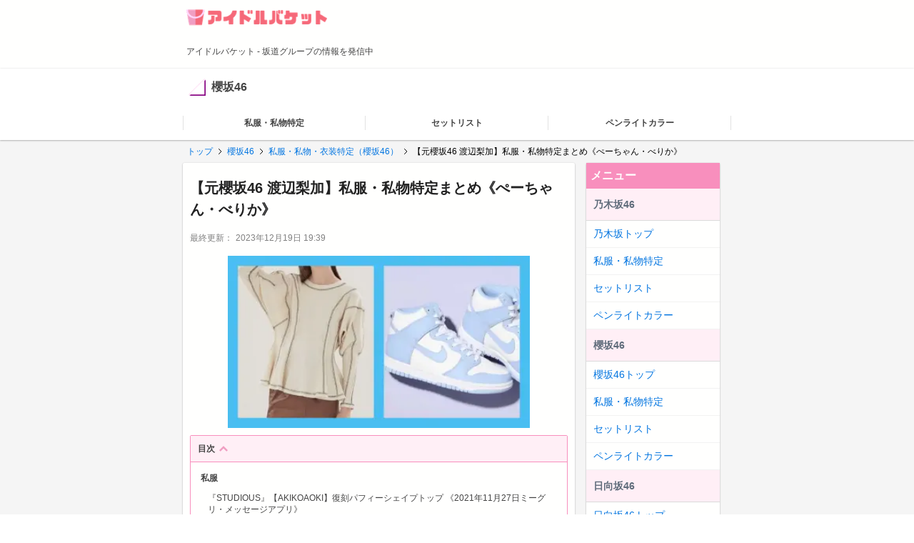

--- FILE ---
content_type: text/html; charset=utf-8
request_url: https://idolbucket.jp/identify-berika
body_size: 24193
content:
<!DOCTYPE html><html lang="ja"><head><meta charSet="utf-8"/><meta name="viewport" content="width=device-width"/><title>【元櫻坂46 渡辺梨加】私服・私物特定まとめ《ぺーちゃん・べりか》 | アイドルバケット</title><meta name="description" content="元櫻坂46の渡辺梨加さん（ぺーちゃん・べりか）の私服や私物などの特定結果を紹介しています。渡辺さんの私服・私物が知りたい、同じものを身につけたい「Buddies」の方は参考にしていただけると嬉しいです。"/><script type="application/ld+json">{"@context":"http://schema.org","@type":"Article","name":"【元櫻坂46 渡辺梨加】私服・私物特定まとめ《ぺーちゃん・べりか》","headline":"【元櫻坂46 渡辺梨加】私服・私物特定まとめ《ぺーちゃん・べりか》","datePublished":"2021-12-04T08:14:34.243Z","dateModified":"2023-12-19T19:39:00.728Z","url":"https://idolbucket.jp/identify-berika","mainEntityOfPage":"https://idolbucket.jp/identify-berika","image":["https://images.microcms-assets.io/assets/dee04af579004e94899f3b053d0f796a/e586d0af379d44c28007f20d772dac55/berika-identify2.webp"],"description":"元櫻坂46の渡辺梨加さん（ぺーちゃん・べりか）の私服や私物などの特定結果を紹介しています。渡辺さんの私服・私物が知りたい、同じものを身につけたい「Buddies」の方は参考にしていただけると嬉しいです。","author":{"@type":"Person","name":"アイドルバケット編集部","url":"https://idolbucket.jp"},"publisher":{"@type":"Organization","name":"アイドルバケット","logo":{"@type":"ImageObject","url":"https://idolbucket.jp/_next/image?url=%2Fplaceholder.png&w=1920&q=75"}}}</script><meta name="robots" content="index,follow"/><meta name="googlebot" content="index,follow"/><meta name="twitter:card" content="summary_large_image"/><meta property="og:title" content="【元櫻坂46 渡辺梨加】私服・私物特定まとめ《ぺーちゃん・べりか》"/><meta property="og:description" content="元櫻坂46の渡辺梨加さん（ぺーちゃん・べりか）の私服や私物などの特定結果を紹介しています。渡辺さんの私服・私物が知りたい、同じものを身につけたい「Buddies」の方は参考にしていただけると嬉しいです。"/><meta property="og:url" content="https://idolbucket.jp/identify-berika"/><meta property="og:type" content="website"/><meta property="og:image" content="https://images.microcms-assets.io/assets/dee04af579004e94899f3b053d0f796a/e586d0af379d44c28007f20d772dac55/berika-identify2.webp"/><meta property="og:image:alt" content="ogp画像"/><meta property="og:image:width" content="800"/><meta property="og:image:height" content="600"/><script type="application/ld+json">{
    "@context": "https://schema.org",
    "@type": "BreadcrumbList",
    "itemListElement": [
      {
        "@type": "ListItem",
        "position": 1,
        "item": {
          "@id": "https://idolbucket.jp",
          "name": "トップ"
        }
      },{
        "@type": "ListItem",
        "position": 2,
        "item": {
          "@id": "https://idolbucket.jp/categories/sakurazaka",
          "name": "櫻坂46"
        }
      },{
        "@type": "ListItem",
        "position": 3,
        "item": {
          "@id": "https://idolbucket.jp/categories/shibutsu-sakurazaka",
          "name": "私服・私物・衣装特定（櫻坂46）"
        }
      }
     ]
  }</script><meta name="next-head-count" content="17"/><link rel="apple-touch-icon" sizes="180x180" href="/favicons/apple-touch-icon.png"/><link rel="icon" type="image/png" sizes="32x32" href="/favicons/favicon-32x32.png"/><link rel="icon" type="image/png" sizes="16x16" href="/favicons/favicon-16x16.png"/><link rel="manifest" href="/favicons/site.webmanifest"/><link rel="mask-icon" href="/favicons/safari-pinned-tab.svg" color="#000000"/><link rel="shortcut icon" href="/favicons/favicon.ico"/><meta name="msapplication-TileColor" content="#ffffff"/><meta name="msapplication-config" content="/favicons/browserconfig.xml"/><meta name="theme-color" content="#ffffff"/><meta name="p:domain_verify" content="3cad9a47590f380215e1d32c2f607c95"/><meta name="google-site-verification" content="nSZFqifeoabsvJ7Vn3fxATqc6pxgq9PsMS5WmxB-wIQ"/><script async="" src="https://pagead2.googlesyndication.com/pagead/js/adsbygoogle.js"></script><script>
                (adsbygoogle = window.adsbygoogle || []).push({
                  google_ad_client: "ca-pub-6483441891574731",
                  enable_page_level_ads: true,
                  overlays: {bottom: true}
                });
              </script><link rel="preload" href="/_next/static/css/6534245397ab7690.css" as="style" crossorigin=""/><link rel="stylesheet" href="/_next/static/css/6534245397ab7690.css" crossorigin="" data-n-g=""/><link rel="preload" href="/_next/static/css/c28c473c21168336.css" as="style" crossorigin=""/><link rel="stylesheet" href="/_next/static/css/c28c473c21168336.css" crossorigin="" data-n-p=""/><noscript data-n-css=""></noscript><script defer="" crossorigin="" nomodule="" src="/_next/static/chunks/polyfills-c67a75d1b6f99dc8.js"></script><script src="/_next/static/chunks/webpack-ee7e63bc15b31913.js" defer="" crossorigin=""></script><script src="/_next/static/chunks/framework-5429a50ba5373c56.js" defer="" crossorigin=""></script><script src="/_next/static/chunks/main-946cb3c6cf5cc97b.js" defer="" crossorigin=""></script><script src="/_next/static/chunks/pages/_app-b6ab47e1e00d0924.js" defer="" crossorigin=""></script><script src="/_next/static/chunks/962-bcc029ce167711fe.js" defer="" crossorigin=""></script><script src="/_next/static/chunks/537-acca0a1139a17093.js" defer="" crossorigin=""></script><script src="/_next/static/chunks/261-99ac3276dd173400.js" defer="" crossorigin=""></script><script src="/_next/static/chunks/490-1cfcf9d3a669f71c.js" defer="" crossorigin=""></script><script src="/_next/static/chunks/97-fbdef7b780187cdc.js" defer="" crossorigin=""></script><script src="/_next/static/chunks/pages/%5Bid%5D-7eb56651a842deb9.js" defer="" crossorigin=""></script><script src="/_next/static/mbPfVY9m6MSPgay90i1P6/_buildManifest.js" defer="" crossorigin=""></script><script src="/_next/static/mbPfVY9m6MSPgay90i1P6/_ssgManifest.js" defer="" crossorigin=""></script></head><body><div id="__next"><div class="Layout_layout__y2PKZ grid grid-cols-1 lg:grid-cols-10"><header class="Header_header__SQD4u lg:col-span-10"><div class="grid grid-cols-1 lg:grid-cols-10"><div class="lg:col-span-6 lg:col-start-3"><div class="flex justify-between"><div class="flex items-center h-12"><a class="Header_headerImage__DhjbT flex items-center" href="/"><img alt="logo" loading="lazy" width="200" height="40" decoding="async" data-nimg="1" class="object-contain hover:opacity-50 cursor-pointer" style="color:transparent" srcSet="/_next/static/chunks/images/logo_256.png 1x, /_next/static/chunks/images/logo_640.png 2x" src="/_next/static/chunks/images/logo_640.png"/></a><p class="Header_headerTitleSp__mKCN7">アイドルバケット<br/>坂道グループの情報を発信中</p></div></div></div><div class="Header_headerTitleRow__ratSj lg:col-span-6 lg:col-start-3"><div class="flex justify-between"><div class="flex items-center h-12"><p class="Header_headerTitle__MmQ8T">アイドルバケット - 坂道グループの情報を発信中</p></div></div></div></div></header><main class="Layout_layoutMain__f84n4 lg:col-span-10"><div class="grid grid-cols-1 lg:grid-cols-10"><div class="CategoryHeader_headerWrapper__tSEMC lg:col-span-10"><div class="grid grid-cols-1 lg:grid-cols-10"><div class="lg:col-span-6 lg:col-start-3"><div class="lg:col-span-7" id="js-global-header"><div><div><a class="CategoryHeader_headerTitle__jWmQW" href="/categories/sakurazaka"><div class="CategoryHeader_headerIcon__n_ogG"><img alt="櫻坂ロゴ" loading="lazy" width="24" height="24" decoding="async" data-nimg="1" style="color:transparent" srcSet="/_next/static/chunks/images/sakurazaka_32.png 1x, /_next/static/chunks/images/sakurazaka_48.png 2x" src="/_next/static/chunks/images/sakurazaka_48.png"/></div><div>櫻坂46</div></a></div><nav><ul class="CategoryHeader_headerList__zQ9Qq"><li class="CategoryHeader_headerItem__e0x3t"><a class="CategoryHeader_headerLink__lwqLs" href="/categories/shibutsu-sakurazaka">私服・私物特定</a></li><li class="CategoryHeader_headerItem__e0x3t"><a class="CategoryHeader_headerLink__lwqLs" href="/categories/setlist-sakurazaka">セットリスト</a></li><li class="CategoryHeader_headerItem__e0x3t"><a class="CategoryHeader_headerLink__lwqLs" href="/sakurazaka-penlight-color">ペンライトカラー</a></li></ul></nav></div></div></div></div></div><div class="lg:col-span-6 lg:col-start-3"><div class="grid grid-cols-1 lg:grid-cols-7"><div id="js-floating-menu" class="lg:col-span-7"><div class="
        FloatingMenu_floatingMenuWrapper__aSfz8
        FloatingMenu_floatingMenuWrapperNotFixed__7aC4A
      "><div class="FloatingMenu_floatingMenu__vDRY3 grid grid-cols-10"><div class="FloatingMenu_floatingMenuIcon__LpEwl col-span-1"><img alt="menu" loading="lazy" width="20" height="20" decoding="async" data-nimg="1" style="color:transparent" src="/icons/menu.svg"/></div><div class="FloatingMenu_floatingMenuIndexWrapper__5qk9j col-span-6"><div class="FloatingMenu_floatingMenuIndex__YeMMw">このページの目次</div><div class="FloatingMenu_floatingMenuIndexIcon__oAfTR"><img alt="menu" loading="lazy" width="12" height="12" decoding="async" data-nimg="1" style="color:transparent" src="/icons/down-arrow-index.svg"/></div></div><div class="FloatingMenu_floatingMenuPageTop__3CvXd col-span-3 col-start-8"><img alt="menu" loading="lazy" width="14" height="14" decoding="async" data-nimg="1" style="color:transparent" src="/icons/top.svg"/><div class="FloatingMenu_floatingMenuPageTopTitle__RXylO">ページトップへ</div></div></div></div></div><div class="lg:col-span-7"><div class="Breadcrumb_breadcrumbWrapper__04Shb"><ul class="overflow-x-scroll text-sm whitespace-nowrap no-scrollbar Breadcrumb_breadcrumb__e5gUZ"><li class="Breadcrumb_breadcrumbItem__c17aY"><a href="/">トップ</a></li><li class="Breadcrumb_breadcrumbItem__c17aY"><div class="Breadcrumb_breadcrumbItemIcon__T1lri"><img alt="&gt;" loading="lazy" width="12" height="12" decoding="async" data-nimg="1" style="color:transparent" src="/icons/breadcrumbs.svg"/></div><a href="/categories/sakurazaka">櫻坂46</a></li><li class="Breadcrumb_breadcrumbItem__c17aY"><div class="Breadcrumb_breadcrumbItemIcon__T1lri"><img alt="&gt;" loading="lazy" width="12" height="12" decoding="async" data-nimg="1" style="color:transparent" src="/icons/breadcrumbs.svg"/></div><a href="/categories/shibutsu-sakurazaka">私服・私物・衣装特定（櫻坂46）</a></li><li class="Breadcrumb_breadcrumbItem__c17aY"><div class="Breadcrumb_breadcrumbItemIcon__T1lri"><img alt="&gt;" loading="lazy" width="12" height="12" decoding="async" data-nimg="1" style="color:transparent" src="/icons/breadcrumbs.svg"/></div>【元櫻坂46 渡辺梨加】私服・私物特定まとめ《ぺーちゃん・べりか》</li></ul></div></div><div class="lg:col-span-5"><article class="Article_article__QUlfH"><h1 class="Article_title__YUODt">【元櫻坂46 渡辺梨加】私服・私物特定まとめ《ぺーちゃん・べりか》</h1><div class="Article_info__fllmI"><span>最終更新：<time dateTime="2023-12-19T19:39:00.728Z" class="ListCard_date__3mb5s">2023年12月19日 19:39</time></span></div><div class="Article_image__9sZ36"><img alt="記事サムネイル" loading="lazy" width="300" height="171" decoding="async" data-nimg="1" style="color:transparent;width:100%;height:auto" srcSet="/_next/static/chunks/images/assets/dee04af579004e94899f3b053d0f796a/e586d0af379d44c28007f20d772dac55/berika-identify2_384.webp 1x, /_next/static/chunks/images/assets/dee04af579004e94899f3b053d0f796a/e586d0af379d44c28007f20d772dac55/berika-identify2_640.webp 2x" src="/_next/static/chunks/images/assets/dee04af579004e94899f3b053d0f796a/e586d0af379d44c28007f20d772dac55/berika-identify2_640.webp"/></div><div class="ArticleIndex_articleIndexH3Wrapper__WRARJ"><div class="ArticleIndex_articleIndexH3Title__TS1Pt"><div>目次</div><div class="ArticleIndex_articleIndexH3TitleIcon__6oQws"><img alt="menu" loading="lazy" width="12" height="12" decoding="async" data-nimg="1" style="color:transparent" src="/icons/up-arrow-index.svg"/></div></div><ul class="ArticleIndex_articleIndexH3List__2M_GH"><li class="ArticleIndex_articleIndexH3Item__GWYeU ArticleIndex_articleIndexH3ItemH2__NrtJJ"><a>私服</a></li><li class="ArticleIndex_articleIndexH3Item__GWYeU ArticleIndex_articleIndexH3ItemH3__83GGz"><a>『STUDIOUS』【AKIKOAOKI】復刻パフィーシェイプトップ 《2021年11月27日ミーグリ・メッセージアプリ》</a></li><li class="ArticleIndex_articleIndexH3Item__GWYeU ArticleIndex_articleIndexH3ItemH2__NrtJJ"><a>衣装</a></li><li class="ArticleIndex_articleIndexH3Item__GWYeU ArticleIndex_articleIndexH3ItemH3__83GGz"><a>『NIKE』WMNS DUNK HIGH &quot;ALUMINUM&quot;《B.L.T.1月号 グラビア撮影》</a></li></ul></div><div class="Article_post__7bEa_"><div class="Article_post__7bEa_"><p>元櫻坂46の渡辺梨加さん（ぺーちゃん・べりか）の私服や私物などの特定結果を紹介しています。<br>渡辺さんの私服・私物が知りたい、同じものを身につけたい「Buddies」の方は参考にしていただけると嬉しいです。</p></div><div class="Article_post__7bEa_"><h2 id="h75a9927103">私服</h2></div><div class="Article_post__7bEa_"><h3 id="h769a8c3d0a">『STUDIOUS』【AKIKOAOKI】復刻パフィーシェイプトップ&nbsp;《2021年11月27日ミーグリ・メッセージアプリ》</h3><p>渡辺梨加さんが2021年11月27日に投稿されたメッセージ、及び、ミート&amp;グリートで着用していたのは『STUDIOUS』【AKIKOAOKI】復刻パフィーシェイプトップの可能性が高いです。<br><span style="color:#555555">メッセージ画像に載っているデザインと一致しているので、ほぼ間違いないと思われます。</span></p></div><div><a target="blank" href="https://studious.co.jp/shop/g/g121520018060" rel="nofollow" class="ItemCard_itemWrapper__c3qCV"><div class="ItemCard_itemImageWrapper__xWU60"><div class="ItemCard_itemLeftImage__gOJ5b"><img alt="画像" loading="lazy" width="500" height="500" decoding="async" data-nimg="1" style="color:transparent" srcSet="/_next/static/chunks/images/assets/dee04af579004e94899f3b053d0f796a/49c31f14f3ca4990b717edf119e37c2b/berika1_640.webp 1x, /_next/static/chunks/images/assets/dee04af579004e94899f3b053d0f796a/49c31f14f3ca4990b717edf119e37c2b/berika1_1080.webp 2x" src="/_next/static/chunks/images/assets/dee04af579004e94899f3b053d0f796a/49c31f14f3ca4990b717edf119e37c2b/berika1_1080.webp"/><p class="ItemCard_itemLeftText__SLfgA"></p></div><div class="ItemCard_itemRightImage__bCcLq"><img alt="画像" loading="lazy" width="500" height="500" decoding="async" data-nimg="1" style="color:transparent" srcSet="/_next/static/chunks/images/assets/dee04af579004e94899f3b053d0f796a/8fe918a2c56b4ab19bd3b0e84424555d/berika2_640.webp 1x, /_next/static/chunks/images/assets/dee04af579004e94899f3b053d0f796a/8fe918a2c56b4ab19bd3b0e84424555d/berika2_1080.webp 2x" src="/_next/static/chunks/images/assets/dee04af579004e94899f3b053d0f796a/8fe918a2c56b4ab19bd3b0e84424555d/berika2_1080.webp"/><p class="ItemCard_itemRightText__m6JgN"></p></div></div><div class="ItemCard_itemBody__oUjud"><div class="ItemCard_itemTitleWrapper__CWMSW"><p class="ItemCard_itemBrandName__tRFrY">STUDIOUS</p><p class="ItemCard_itemName__c079A">【AKIKOAOKI】復刻パフィーシェイプトップ </p></div><div class="ItemCard_itemButton__y1XKg">STUDIOUSオンラインストアで値段を見る</div></div></a></div><div class="Article_post__7bEa_"><h2 id="ha9a2062ebc">衣装</h2></div><div class="Article_post__7bEa_"><h3 id="ha17119112f">『NIKE』WMNS DUNK HIGH "ALUMINUM"《B.L.T.1月号 グラビア撮影》</h3><p>こちらは私物ではないのですが、「B.L.T.1月号」で渡辺梨加さんが履いていたスニーカーは『NIKE』WMNS DUNK HIGH "ALUMINUM"の可能性が高いです。<br>Twitterで依頼があったので特定させていただきました。ご依頼いただきありがとうございました！</p></div><div><a target="blank" href="https://px.a8.net/svt/ejp?a8mat=3HP4KA+BD0TDE+4LZK+BW0YB&amp;a8ejpredirect=https%3A%2F%2Fsnkrdunk.com%2Fproducts%2FDD1869-107" rel="nofollow" class="ItemCard_itemWrapper__c3qCV"><div class="ItemCard_itemImageWrapper__xWU60"><div class="ItemCard_itemLeftImage__gOJ5b"><img alt="画像" loading="lazy" width="500" height="500" decoding="async" data-nimg="1" style="color:transparent" srcSet="/_next/static/chunks/images/assets/dee04af579004e94899f3b053d0f796a/fcd2e7eb065e4ac09cfd757bc237239e/berika3_640.webp 1x, /_next/static/chunks/images/assets/dee04af579004e94899f3b053d0f796a/fcd2e7eb065e4ac09cfd757bc237239e/berika3_1080.webp 2x" src="/_next/static/chunks/images/assets/dee04af579004e94899f3b053d0f796a/fcd2e7eb065e4ac09cfd757bc237239e/berika3_1080.webp"/><p class="ItemCard_itemLeftText__SLfgA"></p></div></div><div class="ItemCard_itemBody__oUjud"><div class="ItemCard_itemTitleWrapper__CWMSW"><p class="ItemCard_itemBrandName__tRFrY">NIKE</p><p class="ItemCard_itemName__c079A">WMNS DUNK HIGH &quot;ALUMINUM&quot;</p></div><div class="ItemCard_itemButton__y1XKg">スニダンで値段を見る</div></div></a></div><div class="Article_post__7bEa_"><p>もし、購入を考えている「Buddies」の方がいらっしゃったら、参考にしてみてください。（ただし、購入は自己責任でよろしくお願いいたします。）<br><br>特定の中に誤りを見つけた方はお手数ですが、公式TwitterのDMかお問い合わせフォームよりご連絡下さい。<br><br>渡辺梨加さん以外のメンバーの特定もできる限り実施中ですので、良かったら下記一覧よりご覧ください。<br><br>この記事が良かったなと思っていただけたらTwitterなどでシェアいただけるとモチベーションになります！<br><br>特定のリクエストは主に<a href="https://twitter.com/idolbucket" target="_blank" rel="noopener noreferrer">公式Twitter</a>のDMで受け付けておりますので、お気軽にご連絡いただければと思います。</p></div></div><div></div></article><aside class="lg:col-span-3"><div class="Article_recommendArticleWrapper__P5dkU"><h2 class="mb-4 text-xl md:text-2xl font-bold text-rotom-navy">こちらの記事もおすすめ</h2><div class="grid grid-cols-1 md:grid-cols-2 2xl:grid-cols-3 gap-8"><a href="/identify-hono"><div class="w-full h-full bg-rotom-white"><img alt="placeholder" loading="lazy" width="320" height="180" decoding="async" data-nimg="1" class="hover:opacity-70" style="color:transparent;width:100%;height:auto" srcSet="/_next/static/chunks/images/assets/dee04af579004e94899f3b053d0f796a/115434ac424040fdab3050e833c20d86/hono-identify-thumb3_384.webp 1x, /_next/static/chunks/images/assets/dee04af579004e94899f3b053d0f796a/115434ac424040fdab3050e833c20d86/hono-identify-thumb3_640.webp 2x" src="/_next/static/chunks/images/assets/dee04af579004e94899f3b053d0f796a/115434ac424040fdab3050e833c20d86/hono-identify-thumb3_640.webp"/><div><h3 class="my-2 text-base font-semibold text-rotom-navy line-clamp-2">【櫻坂46 田村保乃】私服・私物特定まとめ《ほの・ほのす》</h3><div class="text-xs text-rotom-gray line-clamp-2">櫻坂46の田村保乃さん（ほの・ほのす）の私服や私物などの特定結果を紹介しています。田村さんの私服・私物が知りたい、同じものを身につけたい「Buddies」の方は参考にしていただけると嬉しいです。</div></div><div class="ListCard_dateWrapper__X54Hv"><i class="ListCard_dateIcon__F4em8"><img alt="更新日時" loading="lazy" width="16" height="16" decoding="async" data-nimg="1" style="color:transparent" src="/icons/update.svg"/></i><time dateTime="2024-02-04T07:55:38.044Z" class="ListCard_date__3mb5s">2024年02月04日</time></div></div></a><a href="/identify-zono"><div class="w-full h-full bg-rotom-white"><img alt="placeholder" loading="lazy" width="320" height="180" decoding="async" data-nimg="1" class="hover:opacity-70" style="color:transparent;width:100%;height:auto" srcSet="/_next/static/chunks/images/assets/dee04af579004e94899f3b053d0f796a/10855c8e5f8f4407969f5a8df58a5cab/zono-thumbnail_384.webp 1x, /_next/static/chunks/images/assets/dee04af579004e94899f3b053d0f796a/10855c8e5f8f4407969f5a8df58a5cab/zono-thumbnail_640.webp 2x" src="/_next/static/chunks/images/assets/dee04af579004e94899f3b053d0f796a/10855c8e5f8f4407969f5a8df58a5cab/zono-thumbnail_640.webp"/><div><h3 class="my-2 text-base font-semibold text-rotom-navy line-clamp-2">【櫻坂46 大園玲】私服・私物特定まとめ《れいれい・ぞの》</h3><div class="text-xs text-rotom-gray line-clamp-2">櫻坂46の大園玲さん（れいれい・ぞの）の私服や私物などの特定結果を紹介しています。大園さんの私服・私物が知りたい、同じものを身につけたい「Buddies」の方は参考にしていただけると嬉しいです。※リンク先のアイテムが売り切れになっている場合はお手数ですが、ブランド名と商品名を参考に、ご自身で検索していただけると幸いです。</div></div><div class="ListCard_dateWrapper__X54Hv"><i class="ListCard_dateIcon__F4em8"><img alt="更新日時" loading="lazy" width="16" height="16" decoding="async" data-nimg="1" style="color:transparent" src="/icons/update.svg"/></i><time dateTime="2023-12-31T11:47:51.090Z" class="ListCard_date__3mb5s">2023年12月31日</time></div></div></a><a href="/identify-renaa"><div class="w-full h-full bg-rotom-white"><img alt="placeholder" loading="lazy" width="320" height="180" decoding="async" data-nimg="1" class="hover:opacity-70" style="color:transparent;width:100%;height:auto" srcSet="/_next/static/chunks/images/assets/dee04af579004e94899f3b053d0f796a/176bd493bd03410eb45225593c05b3ef/renaa-identify-thumb2_384.webp 1x, /_next/static/chunks/images/assets/dee04af579004e94899f3b053d0f796a/176bd493bd03410eb45225593c05b3ef/renaa-identify-thumb2_640.webp 2x" src="/_next/static/chunks/images/assets/dee04af579004e94899f3b053d0f796a/176bd493bd03410eb45225593c05b3ef/renaa-identify-thumb2_640.webp"/><div><h3 class="my-2 text-base font-semibold text-rotom-navy line-clamp-2">【櫻坂46 守屋麗奈】私服・私物特定まとめ《れなぁ》</h3><div class="text-xs text-rotom-gray line-clamp-2">櫻坂46の守屋麗奈さん（れなぁ）の私服や私物などの特定結果を紹介しています。守屋麗奈さんの私服・私物が知りたい、同じものを身につけたい「Buddies」の方は参考にしていただけると嬉しいです。※リンク先のアイテムが売り切れになっている場合はお手数ですが、ブランド名と商品名を参考に、ご自身で検索していただけると幸いです。</div></div><div class="ListCard_dateWrapper__X54Hv"><i class="ListCard_dateIcon__F4em8"><img alt="更新日時" loading="lazy" width="16" height="16" decoding="async" data-nimg="1" style="color:transparent" src="/icons/update.svg"/></i><time dateTime="2023-12-30T07:28:43.021Z" class="ListCard_date__3mb5s">2023年12月30日</time></div></div></a><a href="/identify-akiho"><div class="w-full h-full bg-rotom-white"><img alt="placeholder" loading="lazy" width="320" height="180" decoding="async" data-nimg="1" class="hover:opacity-70" style="color:transparent;width:100%;height:auto" srcSet="/_next/static/chunks/images/assets/dee04af579004e94899f3b053d0f796a/3ffb0a2cb5ee455a976fd68f6399716e/akipo-thumbnail_384.webp 1x, /_next/static/chunks/images/assets/dee04af579004e94899f3b053d0f796a/3ffb0a2cb5ee455a976fd68f6399716e/akipo-thumbnail_640.webp 2x" src="/_next/static/chunks/images/assets/dee04af579004e94899f3b053d0f796a/3ffb0a2cb5ee455a976fd68f6399716e/akipo-thumbnail_640.webp"/><div><h3 class="my-2 text-base font-semibold text-rotom-navy line-clamp-2">【櫻坂46 大沼晶保】私服・私物特定まとめ《あきぽ》</h3><div class="text-xs text-rotom-gray line-clamp-2">櫻坂46の大沼晶保さん（あきぽ）の私服や私物の特定結果を紹介しています。  大沼さんの私服・私物が知りたい、同じものを身につけたい「沼の住人」の方は参考にしていただけると嬉しいです。※リンク先のアイテムが売り切れになっている場合はお手数ですが、ブランド名と商品名を参考に、ご自身で検索していただけると幸いです。</div></div><div class="ListCard_dateWrapper__X54Hv"><i class="ListCard_dateIcon__F4em8"><img alt="更新日時" loading="lazy" width="16" height="16" decoding="async" data-nimg="1" style="color:transparent" src="/icons/update.svg"/></i><time dateTime="2023-12-25T12:50:34.258Z" class="ListCard_date__3mb5s">2023年12月25日</time></div></div></a><a href="/identify-inori"><div class="w-full h-full bg-rotom-white"><img alt="placeholder" loading="lazy" width="320" height="180" decoding="async" data-nimg="1" class="hover:opacity-70" style="color:transparent;width:100%;height:auto" srcSet="/_next/static/chunks/images/assets/dee04af579004e94899f3b053d0f796a/d275503e4242417c935faf41bd535f19/inori-identify-thumbnail_384.webp 1x, /_next/static/chunks/images/assets/dee04af579004e94899f3b053d0f796a/d275503e4242417c935faf41bd535f19/inori-identify-thumbnail_640.webp 2x" src="/_next/static/chunks/images/assets/dee04af579004e94899f3b053d0f796a/d275503e4242417c935faf41bd535f19/inori-identify-thumbnail_640.webp"/><div><h3 class="my-2 text-base font-semibold text-rotom-navy line-clamp-2">【櫻坂46 井上梨名】私服・私物特定まとめ《いのり》</h3><div class="text-xs text-rotom-gray line-clamp-2">櫻坂46の井上梨名さん（いのり）の私服や私物などの特定結果を紹介しています。井上さんの私服・私物が知りたい、同じものを身につけたい「Buddies」の方は参考にしていただけると嬉しいです。</div></div><div class="ListCard_dateWrapper__X54Hv"><i class="ListCard_dateIcon__F4em8"><img alt="更新日時" loading="lazy" width="16" height="16" decoding="async" data-nimg="1" style="color:transparent" src="/icons/update.svg"/></i><time dateTime="2023-12-24T14:29:31.047Z" class="ListCard_date__3mb5s">2023年12月24日</time></div></div></a><a href="/identify-marinon"><div class="w-full h-full bg-rotom-white"><img alt="placeholder" loading="lazy" width="320" height="180" decoding="async" data-nimg="1" class="hover:opacity-70" style="color:transparent;width:100%;height:auto" srcSet="/_next/static/chunks/images/assets/dee04af579004e94899f3b053d0f796a/9e1b99f650e342e989a4a68de9cdef99/marino-identify-thumb_384.webp 1x, /_next/static/chunks/images/assets/dee04af579004e94899f3b053d0f796a/9e1b99f650e342e989a4a68de9cdef99/marino-identify-thumb_640.webp 2x" src="/_next/static/chunks/images/assets/dee04af579004e94899f3b053d0f796a/9e1b99f650e342e989a4a68de9cdef99/marino-identify-thumb_640.webp"/><div><h3 class="my-2 text-base font-semibold text-rotom-navy line-clamp-2">【櫻坂46 幸阪茉里乃】私服・私物特定まとめ《まりのん》</h3><div class="text-xs text-rotom-gray line-clamp-2">櫻坂46の幸阪茉里乃さん（まりのん）の私服や私物などの特定結果を紹介しています。幸阪さんの私服・私物が知りたい、同じものを身につけたい「Buddies」の方は参考にしていただけると嬉しいです。※リンク先のアイテムが売り切れになっている場合はお手数ですが、ブランド名と商品名を参考に、ご自身で検索していただけると幸いです。</div></div><div class="ListCard_dateWrapper__X54Hv"><i class="ListCard_dateIcon__F4em8"><img alt="更新日時" loading="lazy" width="16" height="16" decoding="async" data-nimg="1" style="color:transparent" src="/icons/update.svg"/></i><time dateTime="2023-12-24T13:05:58.658Z" class="ListCard_date__3mb5s">2023年12月24日</time></div></div></a><a href="/identify-taniguchi-airi"><div class="w-full h-full bg-rotom-white"><img alt="placeholder" loading="lazy" width="320" height="180" decoding="async" data-nimg="1" class="hover:opacity-70" style="color:transparent;width:100%;height:auto" srcSet="/_next/static/chunks/images/placeholder_384.png 1x, /_next/static/chunks/images/placeholder_640.png 2x" src="/_next/static/chunks/images/placeholder_640.png"/><div><h3 class="my-2 text-base font-semibold text-rotom-navy line-clamp-2">【櫻坂46 谷口愛季】私服・私物特定まとめ《あいり》</h3><div class="text-xs text-rotom-gray line-clamp-2">櫻坂46の谷口愛季さん（あいり）の私服や私物などの特定結果を紹介しています。谷口さんの私服・私物が知りたい、同じものを身につけたい「Buddies」の方は参考にしていただけると嬉しいです。※リンク先のアイテムが売り切れになっている場合はお手数ですが、ブランド名と商品名を参考に、ご自身で検索していただけると幸いです。</div></div><div class="ListCard_dateWrapper__X54Hv"><i class="ListCard_dateIcon__F4em8"><img alt="更新日時" loading="lazy" width="16" height="16" decoding="async" data-nimg="1" style="color:transparent" src="/icons/update.svg"/></i><time dateTime="2023-12-23T17:08:45.319Z" class="ListCard_date__3mb5s">2023年12月23日</time></div></div></a><a href="/identify-enpika"><div class="w-full h-full bg-rotom-white"><img alt="placeholder" loading="lazy" width="320" height="180" decoding="async" data-nimg="1" class="hover:opacity-70" style="color:transparent;width:100%;height:auto" srcSet="/_next/static/chunks/images/assets/dee04af579004e94899f3b053d0f796a/ad55fb6c15a64d52bad03dd800d3147c/enpika-thumbnail_384.webp 1x, /_next/static/chunks/images/assets/dee04af579004e94899f3b053d0f796a/ad55fb6c15a64d52bad03dd800d3147c/enpika-thumbnail_640.webp 2x" src="/_next/static/chunks/images/assets/dee04af579004e94899f3b053d0f796a/ad55fb6c15a64d52bad03dd800d3147c/enpika-thumbnail_640.webp"/><div><h3 class="my-2 text-base font-semibold text-rotom-navy line-clamp-2">【櫻坂46 遠藤光莉】私服・私物特定まとめ《えんぴか》</h3><div class="text-xs text-rotom-gray line-clamp-2">櫻坂46の遠藤光莉さん（えんぴか）の私服や私物などの特定結果を紹介しています。遠藤さんの私服・私物が知りたい、同じものを身につけたい「Buddies」の方は参考にしていただけると嬉しいです。※リンク先のアイテムが売り切れになっている場合はお手数ですが、ブランド名と商品名を参考に、ご自身で検索していただけると幸いです。</div></div><div class="ListCard_dateWrapper__X54Hv"><i class="ListCard_dateIcon__F4em8"><img alt="更新日時" loading="lazy" width="16" height="16" decoding="async" data-nimg="1" style="color:transparent" src="/icons/update.svg"/></i><time dateTime="2023-12-19T19:51:21.860Z" class="ListCard_date__3mb5s">2023年12月19日</time></div></div></a><a href="/identify-oze"><div class="w-full h-full bg-rotom-white"><img alt="placeholder" loading="lazy" width="320" height="180" decoding="async" data-nimg="1" class="hover:opacity-70" style="color:transparent;width:100%;height:auto" srcSet="/_next/static/chunks/images/assets/dee04af579004e94899f3b053d0f796a/54a235f5b57b4344a6c9778784204b24/oze-identify-thumb_384.webp 1x, /_next/static/chunks/images/assets/dee04af579004e94899f3b053d0f796a/54a235f5b57b4344a6c9778784204b24/oze-identify-thumb_640.webp 2x" src="/_next/static/chunks/images/assets/dee04af579004e94899f3b053d0f796a/54a235f5b57b4344a6c9778784204b24/oze-identify-thumb_640.webp"/><div><h3 class="my-2 text-base font-semibold text-rotom-navy line-clamp-2">【元櫻坂46 尾関梨香】私服・私物特定まとめ《おぜ》</h3><div class="text-xs text-rotom-gray line-clamp-2">元櫻坂46の尾関梨香さん（おぜ）の私服や私物などの特定結果を紹介しています。尾関さんの私服・私物が知りたい、同じものを身につけたい「Buddies」の方は参考にしていただけると嬉しいです。※リンク先のアイテムが売り切れになっている場合はお手数ですが、ブランド名と商品名を参考に、ご自身で検索していただけると幸いです。</div></div><div class="ListCard_dateWrapper__X54Hv"><i class="ListCard_dateIcon__F4em8"><img alt="更新日時" loading="lazy" width="16" height="16" decoding="async" data-nimg="1" style="color:transparent" src="/icons/update.svg"/></i><time dateTime="2023-12-19T19:50:46.790Z" class="ListCard_date__3mb5s">2023年12月19日</time></div></div></a><a href="/identify-chukemon"><div class="w-full h-full bg-rotom-white"><img alt="placeholder" loading="lazy" width="320" height="180" decoding="async" data-nimg="1" class="hover:opacity-70" style="color:transparent;width:100%;height:auto" srcSet="/_next/static/chunks/images/assets/dee04af579004e94899f3b053d0f796a/80e86f6aa0e2430bad1d659c2f7e2673/chuke-thumbnail_384.webp 1x, /_next/static/chunks/images/assets/dee04af579004e94899f3b053d0f796a/80e86f6aa0e2430bad1d659c2f7e2673/chuke-thumbnail_640.webp 2x" src="/_next/static/chunks/images/assets/dee04af579004e94899f3b053d0f796a/80e86f6aa0e2430bad1d659c2f7e2673/chuke-thumbnail_640.webp"/><div><h3 class="my-2 text-base font-semibold text-rotom-navy line-clamp-2">【櫻坂46 武元唯衣】私服・私物・衣装特定まとめ《ちゅけもん》</h3><div class="text-xs text-rotom-gray line-clamp-2">櫻坂46の武元唯衣さん（ちゅけもん）の私服や私物、衣装などの特定結果を紹介しています。武元さんの私服・私物が知りたい、同じものを身につけたい「Buddies」の方は参考にしていただけると嬉しいです。※リンク先のアイテムが売り切れになっている場合はお手数ですが、ブランド名と商品名を参考に、ご自身で検索していただけると幸いです。</div></div><div class="ListCard_dateWrapper__X54Hv"><i class="ListCard_dateIcon__F4em8"><img alt="更新日時" loading="lazy" width="16" height="16" decoding="async" data-nimg="1" style="color:transparent" src="/icons/update.svg"/></i><time dateTime="2023-12-19T19:46:35.924Z" class="ListCard_date__3mb5s">2023年12月19日</time></div></div></a><a href="/identify-ten"><div class="w-full h-full bg-rotom-white"><img alt="placeholder" loading="lazy" width="320" height="180" decoding="async" data-nimg="1" class="hover:opacity-70" style="color:transparent;width:100%;height:auto" srcSet="/_next/static/chunks/images/assets/dee04af579004e94899f3b053d0f796a/2d012b565ed5491da7546a3a707be962/ten-identify-thumb_384.webp 1x, /_next/static/chunks/images/assets/dee04af579004e94899f3b053d0f796a/2d012b565ed5491da7546a3a707be962/ten-identify-thumb_640.webp 2x" src="/_next/static/chunks/images/assets/dee04af579004e94899f3b053d0f796a/2d012b565ed5491da7546a3a707be962/ten-identify-thumb_640.webp"/><div><h3 class="my-2 text-base font-semibold text-rotom-navy line-clamp-2">【櫻坂46 山﨑天】私服・私物特定まとめ《てんちゃん》</h3><div class="text-xs text-rotom-gray line-clamp-2">櫻坂46の山﨑天さん（てんちゃん）の私服や私物などの特定結果を紹介しています。山﨑さんの私服・私物が知りたい、同じものを身につけたい「Buddies」の方は参考にしていただけると嬉しいです。※リンク先のアイテムが売り切れになっている場合はお手数ですが、ブランド名と商品名を参考に、ご自身で検索していただけると幸いです。</div></div><div class="ListCard_dateWrapper__X54Hv"><i class="ListCard_dateIcon__F4em8"><img alt="更新日時" loading="lazy" width="16" height="16" decoding="async" data-nimg="1" style="color:transparent" src="/icons/update.svg"/></i><time dateTime="2023-12-19T19:45:48.954Z" class="ListCard_date__3mb5s">2023年12月19日</time></div></div></a><a href="/identify-berisa"><div class="w-full h-full bg-rotom-white"><img alt="placeholder" loading="lazy" width="320" height="180" decoding="async" data-nimg="1" class="hover:opacity-70" style="color:transparent;width:100%;height:auto" srcSet="/_next/static/chunks/images/placeholder_384.png 1x, /_next/static/chunks/images/placeholder_640.png 2x" src="/_next/static/chunks/images/placeholder_640.png"/><div><h3 class="my-2 text-base font-semibold text-rotom-navy line-clamp-2">【元櫻坂46 渡邉理佐】私服・私物特定まとめ《りさ・べりさ》</h3><div class="text-xs text-rotom-gray line-clamp-2">元櫻坂46の渡邉理佐さん（りさ・べりさ）の私服や私物などの特定結果を紹介しています。渡邉さんの私服・私物が知りたい、同じものを身につけたい「Buddies」の方は参考にしていただけると嬉しいです。※リンク先のアイテムが売り切れになっている場合はお手数ですが、ブランド名と商品名を参考に、ご自身で検索していただけると幸いです。</div></div><div class="ListCard_dateWrapper__X54Hv"><i class="ListCard_dateIcon__F4em8"><img alt="更新日時" loading="lazy" width="16" height="16" decoding="async" data-nimg="1" style="color:transparent" src="/icons/update.svg"/></i><time dateTime="2023-12-19T19:44:49.613Z" class="ListCard_date__3mb5s">2023年12月19日</time></div></div></a><a href="/identify-kaicho"><div class="w-full h-full bg-rotom-white"><img alt="placeholder" loading="lazy" width="320" height="180" decoding="async" data-nimg="1" class="hover:opacity-70" style="color:transparent;width:100%;height:auto" srcSet="/_next/static/chunks/images/assets/dee04af579004e94899f3b053d0f796a/c8fe1997c1024985abded60083607a3e/seki-thumb1_384.webp 1x, /_next/static/chunks/images/assets/dee04af579004e94899f3b053d0f796a/c8fe1997c1024985abded60083607a3e/seki-thumb1_640.webp 2x" src="/_next/static/chunks/images/assets/dee04af579004e94899f3b053d0f796a/c8fe1997c1024985abded60083607a3e/seki-thumb1_640.webp"/><div><h3 class="my-2 text-base font-semibold text-rotom-navy line-clamp-2">【元櫻坂46 関有美子】私服・私物特定まとめ《ゆみこ・会長》</h3><div class="text-xs text-rotom-gray line-clamp-2">元櫻坂46の関有美子さん（ゆみこ・会長）の私服や私物などの特定結果を紹介しています。関さんの私服・私物が知りたい、同じものを身につけたい「Buddies」の方は参考にしていただけると嬉しいです。※リンク先のアイテムが売り切れになっている場合はお手数ですが、ブランド名と商品名を参考に、ご自身で検索していただけると幸いです。</div></div><div class="ListCard_dateWrapper__X54Hv"><i class="ListCard_dateIcon__F4em8"><img alt="更新日時" loading="lazy" width="16" height="16" decoding="async" data-nimg="1" style="color:transparent" src="/icons/update.svg"/></i><time dateTime="2023-12-19T19:44:05.398Z" class="ListCard_date__3mb5s">2023年12月19日</time></div></div></a><a href="/identify-fuyuka"><div class="w-full h-full bg-rotom-white"><img alt="placeholder" loading="lazy" width="320" height="180" decoding="async" data-nimg="1" class="hover:opacity-70" style="color:transparent;width:100%;height:auto" srcSet="/_next/static/chunks/images/assets/dee04af579004e94899f3b053d0f796a/84d189b94dc84e15ae69c143d53b3cfe/fuyuka-thumb-2_384.webp 1x, /_next/static/chunks/images/assets/dee04af579004e94899f3b053d0f796a/84d189b94dc84e15ae69c143d53b3cfe/fuyuka-thumb-2_640.webp 2x" src="/_next/static/chunks/images/assets/dee04af579004e94899f3b053d0f796a/84d189b94dc84e15ae69c143d53b3cfe/fuyuka-thumb-2_640.webp"/><div><h3 class="my-2 text-base font-semibold text-rotom-navy line-clamp-2">【櫻坂46 齋藤冬優花】私服・私物特定まとめ《ふーちゃん》</h3><div class="text-xs text-rotom-gray line-clamp-2">櫻坂46の齋藤冬優花さん（ふーちゃん）の私服や私物などの特定結果を紹介しています。齋藤さんの私服・私物が知りたい、同じものを身につけたい「ふー推し」の方は参考にしていただけると嬉しいです。※リンク先のアイテムが売り切れになっている場合はお手数ですが、ブランド名と商品名を参考に、ご自身で検索していただけると幸いです。</div></div><div class="ListCard_dateWrapper__X54Hv"><i class="ListCard_dateIcon__F4em8"><img alt="更新日時" loading="lazy" width="16" height="16" decoding="async" data-nimg="1" style="color:transparent" src="/icons/update.svg"/></i><time dateTime="2023-12-19T19:41:40.731Z" class="ListCard_date__3mb5s">2023年12月19日</time></div></div></a><a href="/identify-morita"><div class="w-full h-full bg-rotom-white"><img alt="placeholder" loading="lazy" width="320" height="180" decoding="async" data-nimg="1" class="hover:opacity-70" style="color:transparent;width:100%;height:auto" srcSet="/_next/static/chunks/images/assets/dee04af579004e94899f3b053d0f796a/02d70870a0534b4b9b99f2126bec7dfb/morita-identify-thumb_384.webp 1x, /_next/static/chunks/images/assets/dee04af579004e94899f3b053d0f796a/02d70870a0534b4b9b99f2126bec7dfb/morita-identify-thumb_640.webp 2x" src="/_next/static/chunks/images/assets/dee04af579004e94899f3b053d0f796a/02d70870a0534b4b9b99f2126bec7dfb/morita-identify-thumb_640.webp"/><div><h3 class="my-2 text-base font-semibold text-rotom-navy line-clamp-2">【櫻坂46 森田ひかる】私服・私物特定まとめ《るんちゃん》</h3><div class="text-xs text-rotom-gray line-clamp-2">櫻坂46の森田ひかるさん（るんちゃん）の私服や私物などの特定結果を紹介しています。森田さんの私服・私物が知りたい、同じものを身につけたい「Buddies」の方は参考にしていただけると嬉しいです。※リンク先のアイテムが売り切れになっている場合はお手数ですが、ブランド名と商品名を参考に、ご自身で検索していただけると幸いです。</div></div><div class="ListCard_dateWrapper__X54Hv"><i class="ListCard_dateIcon__F4em8"><img alt="更新日時" loading="lazy" width="16" height="16" decoding="async" data-nimg="1" style="color:transparent" src="/icons/update.svg"/></i><time dateTime="2023-12-19T19:34:44.258Z" class="ListCard_date__3mb5s">2023年12月19日</time></div></div></a><a href="/identify-karin"><div class="w-full h-full bg-rotom-white"><img alt="placeholder" loading="lazy" width="320" height="180" decoding="async" data-nimg="1" class="hover:opacity-70" style="color:transparent;width:100%;height:auto" srcSet="/_next/static/chunks/images/assets/dee04af579004e94899f3b053d0f796a/e168214f7e794755b21b4721516f8e9c/karin-thumbnail_384.webp 1x, /_next/static/chunks/images/assets/dee04af579004e94899f3b053d0f796a/e168214f7e794755b21b4721516f8e9c/karin-thumbnail_640.webp 2x" src="/_next/static/chunks/images/assets/dee04af579004e94899f3b053d0f796a/e168214f7e794755b21b4721516f8e9c/karin-thumbnail_640.webp"/><div><h3 class="my-2 text-base font-semibold text-rotom-navy line-clamp-2">【櫻坂46 藤吉夏鈴】私服・私物特定まとめ《かりんちゃん》</h3><div class="text-xs text-rotom-gray line-clamp-2">櫻坂46の藤吉夏鈴さん（かりんちゃん）の私服や私物などの特定結果を紹介しています。藤吉さんの私服・私物が知りたい、同じものを身につけたい「Buddies」の方は参考にしていただけると嬉しいです。※リンク先のアイテムが売り切れになっている場合はお手数ですが、ブランド名と商品名を参考に、ご自身で検索していただけると幸いです。</div></div><div class="ListCard_dateWrapper__X54Hv"><i class="ListCard_dateIcon__F4em8"><img alt="更新日時" loading="lazy" width="16" height="16" decoding="async" data-nimg="1" style="color:transparent" src="/icons/update.svg"/></i><time dateTime="2023-12-19T19:32:40.119Z" class="ListCard_date__3mb5s">2023年12月19日</time></div></div></a><a href="/identify-uemura"><div class="w-full h-full bg-rotom-white"><img alt="placeholder" loading="lazy" width="320" height="180" decoding="async" data-nimg="1" class="hover:opacity-70" style="color:transparent;width:100%;height:auto" srcSet="/_next/static/chunks/images/assets/dee04af579004e94899f3b053d0f796a/229f24c0e1634e1891d3b52d94076f63/uemura-thumb2_384.webp 1x, /_next/static/chunks/images/assets/dee04af579004e94899f3b053d0f796a/229f24c0e1634e1891d3b52d94076f63/uemura-thumb2_640.webp 2x" src="/_next/static/chunks/images/assets/dee04af579004e94899f3b053d0f796a/229f24c0e1634e1891d3b52d94076f63/uemura-thumb2_640.webp"/><div><h3 class="my-2 text-base font-semibold text-rotom-navy line-clamp-2">【櫻坂46 上村莉菜】私服・私物特定まとめ《うえむー》</h3><div class="text-xs text-rotom-gray line-clamp-2">櫻坂46の上村莉菜さん（うえむー）の私服や私物、衣装などの特定結果を紹介しています。  上村さんの私服・私物・衣装が知りたい、同じものを身につけたい「Buddies」の方は参考にしていただけると嬉しいです。※リンク先のアイテムが売り切れになっている場合はお手数ですが、ブランド名と商品名を参考に、ご自身で検索していただけると幸いです。</div></div><div class="ListCard_dateWrapper__X54Hv"><i class="ListCard_dateIcon__F4em8"><img alt="更新日時" loading="lazy" width="16" height="16" decoding="async" data-nimg="1" style="color:transparent" src="/icons/update.svg"/></i><time dateTime="2023-12-19T19:31:11.156Z" class="ListCard_date__3mb5s">2023年12月19日</time></div></div></a><a href="/identify-kira"><div class="w-full h-full bg-rotom-white"><img alt="placeholder" loading="lazy" width="320" height="180" decoding="async" data-nimg="1" class="hover:opacity-70" style="color:transparent;width:100%;height:auto" srcSet="/_next/static/chunks/images/assets/dee04af579004e94899f3b053d0f796a/7a7fdc78d9394771b3d79cd5e3da8285/kira-identify-thumbnail_384.webp 1x, /_next/static/chunks/images/assets/dee04af579004e94899f3b053d0f796a/7a7fdc78d9394771b3d79cd5e3da8285/kira-identify-thumbnail_640.webp 2x" src="/_next/static/chunks/images/assets/dee04af579004e94899f3b053d0f796a/7a7fdc78d9394771b3d79cd5e3da8285/kira-identify-thumbnail_640.webp"/><div><h3 class="my-2 text-base font-semibold text-rotom-navy line-clamp-2">【櫻坂46 増本綺良】私服・私物特定まとめ《きらちゃん・きらこ》</h3><div class="text-xs text-rotom-gray line-clamp-2">櫻坂46の増本綺良さん（きらちゃん・きらこ）の私服や私物、飲食した場所などの特定結果を紹介しています。  増本さんの私服・私物が知りたい、同じものを身につけたい、増本さんが行ったお店に行ってみたい「キラのナカマ」の方は参考にしていただけると嬉しいです。※リンク先のアイテムが売り切れになっている場合はお手数ですが、ブランド名と商品名を参考に、ご自身で検索していただけると幸いです。</div></div><div class="ListCard_dateWrapper__X54Hv"><i class="ListCard_dateIcon__F4em8"><img alt="更新日時" loading="lazy" width="16" height="16" decoding="async" data-nimg="1" style="color:transparent" src="/icons/update.svg"/></i><time dateTime="2023-12-19T19:30:11.358Z" class="ListCard_date__3mb5s">2023年12月19日</time></div></div></a><a href="/identify-matsuri"><div class="w-full h-full bg-rotom-white"><img alt="placeholder" loading="lazy" width="320" height="180" decoding="async" data-nimg="1" class="hover:opacity-70" style="color:transparent;width:100%;height:auto" srcSet="/_next/static/chunks/images/assets/dee04af579004e94899f3b053d0f796a/d2a9c986145e42e390875c821cd29205/matsuri-thumb1_384.webp 1x, /_next/static/chunks/images/assets/dee04af579004e94899f3b053d0f796a/d2a9c986145e42e390875c821cd29205/matsuri-thumb1_640.webp 2x" src="/_next/static/chunks/images/assets/dee04af579004e94899f3b053d0f796a/d2a9c986145e42e390875c821cd29205/matsuri-thumb1_640.webp"/><div><h3 class="my-2 text-base font-semibold text-rotom-navy line-clamp-2">【櫻坂46 松田里奈】私服・私物特定まとめ《まつり》</h3><div class="text-xs text-rotom-gray line-clamp-2">櫻坂46の松田里奈さん（まつり）の私服や私物などの特定結果を紹介しています。  松田さんの私服・私物が知りたい、同じものを身につけたい「Buddies」の方は参考にしていただけると嬉しいです。※リンク先のアイテムが売り切れになっている場合はお手数ですが、ブランド名と商品名を参考に、ご自身で検索していただけると幸いです。</div></div><div class="ListCard_dateWrapper__X54Hv"><i class="ListCard_dateIcon__F4em8"><img alt="更新日時" loading="lazy" width="16" height="16" decoding="async" data-nimg="1" style="color:transparent" src="/icons/update.svg"/></i><time dateTime="2023-12-19T19:27:38.475Z" class="ListCard_date__3mb5s">2023年12月19日</time></div></div></a><a href="/identify-sugai"><div class="w-full h-full bg-rotom-white"><img alt="placeholder" loading="lazy" width="320" height="180" decoding="async" data-nimg="1" class="hover:opacity-70" style="color:transparent;width:100%;height:auto" srcSet="/_next/static/chunks/images/assets/dee04af579004e94899f3b053d0f796a/ea46e02bc29e44099491215730a45b8a/sugai-dress-thumb3_384.webp 1x, /_next/static/chunks/images/assets/dee04af579004e94899f3b053d0f796a/ea46e02bc29e44099491215730a45b8a/sugai-dress-thumb3_640.webp 2x" src="/_next/static/chunks/images/assets/dee04af579004e94899f3b053d0f796a/ea46e02bc29e44099491215730a45b8a/sugai-dress-thumb3_640.webp"/><div><h3 class="my-2 text-base font-semibold text-rotom-navy line-clamp-2">【元櫻坂46 菅井友香】私服・私物特定まとめ《ゆっかー》</h3><div class="text-xs text-rotom-gray line-clamp-2">元櫻坂46の菅井友香さん（ゆっかー）の私服や私物などの特定結果を紹介しています。  菅井さんの私服・私物が知りたい、同じものを身につけたい「ばりーず」の方は参考にしていただけると嬉しいです。</div></div><div class="ListCard_dateWrapper__X54Hv"><i class="ListCard_dateIcon__F4em8"><img alt="更新日時" loading="lazy" width="16" height="16" decoding="async" data-nimg="1" style="color:transparent" src="/icons/update.svg"/></i><time dateTime="2023-12-19T19:25:34.366Z" class="ListCard_date__3mb5s">2023年12月19日</time></div></div></a><a href="/identify-aoi"><div class="w-full h-full bg-rotom-white"><img alt="placeholder" loading="lazy" width="320" height="180" decoding="async" data-nimg="1" class="hover:opacity-70" style="color:transparent;width:100%;height:auto" srcSet="/_next/static/chunks/images/assets/dee04af579004e94899f3b053d0f796a/2f1150c70b07441ca31b7e2636f3b790/harada-identify-thumb3_384.webp 1x, /_next/static/chunks/images/assets/dee04af579004e94899f3b053d0f796a/2f1150c70b07441ca31b7e2636f3b790/harada-identify-thumb3_640.webp 2x" src="/_next/static/chunks/images/assets/dee04af579004e94899f3b053d0f796a/2f1150c70b07441ca31b7e2636f3b790/harada-identify-thumb3_640.webp"/><div><h3 class="my-2 text-base font-semibold text-rotom-navy line-clamp-2">【元櫻坂46 原田葵】私服・私物特定まとめ《あおい・あおたん》</h3><div class="text-xs text-rotom-gray line-clamp-2">元櫻坂46の原田葵さん（あおい・あおたん）の私服や私物、飲食した場所などの特定結果を紹介しています。  原田さんと同じものを身につけたい、原田さんが行ったお店に行ってみたい「Buddies」の方は参考にしていただけると嬉しいです。</div></div><div class="ListCard_dateWrapper__X54Hv"><i class="ListCard_dateIcon__F4em8"><img alt="更新日時" loading="lazy" width="16" height="16" decoding="async" data-nimg="1" style="color:transparent" src="/icons/update.svg"/></i><time dateTime="2023-12-19T19:24:18.862Z" class="ListCard_date__3mb5s">2023年12月19日</time></div></div></a><a href="/habu-identify"><div class="w-full h-full bg-rotom-white"><img alt="placeholder" loading="lazy" width="320" height="180" decoding="async" data-nimg="1" class="hover:opacity-70" style="color:transparent;width:100%;height:auto" srcSet="/_next/static/chunks/images/assets/dee04af579004e94899f3b053d0f796a/9baa3d00ce894efaaec0d25c3b5b5b7e/habu-identify-thumb_384.webp 1x, /_next/static/chunks/images/assets/dee04af579004e94899f3b053d0f796a/9baa3d00ce894efaaec0d25c3b5b5b7e/habu-identify-thumb_640.webp 2x" src="/_next/static/chunks/images/assets/dee04af579004e94899f3b053d0f796a/9baa3d00ce894efaaec0d25c3b5b5b7e/habu-identify-thumb_640.webp"/><div><h3 class="my-2 text-base font-semibold text-rotom-navy line-clamp-2">【元櫻坂46 土生瑞穗】私服・私物特定まとめ《はぶちゃん》</h3><div class="text-xs text-rotom-gray line-clamp-2">元櫻坂46の土生瑞穂さん（はぶちゃん）の私服や私物などの特定結果を紹介しています。土生さんの私服・私物が知りたい、同じものを身につけたい「Buddies」の方は参考にしていただけると嬉しいです。※リンク先のアイテムが売り切れになっている場合はお手数ですが、ブランド名と商品名を参考に、ご自身で検索していただけると幸いです。</div></div><div class="ListCard_dateWrapper__X54Hv"><i class="ListCard_dateIcon__F4em8"><img alt="更新日時" loading="lazy" width="16" height="16" decoding="async" data-nimg="1" style="color:transparent" src="/icons/update.svg"/></i><time dateTime="2023-12-19T19:22:37.502Z" class="ListCard_date__3mb5s">2023年12月19日</time></div></div></a><a href="/identify-yuipon"><div class="w-full h-full bg-rotom-white"><img alt="placeholder" loading="lazy" width="320" height="180" decoding="async" data-nimg="1" class="hover:opacity-70" style="color:transparent;width:100%;height:auto" srcSet="/_next/static/chunks/images/assets/dee04af579004e94899f3b053d0f796a/ccc4e1a39d9342a9a1be21f254382744/pon-thumbnail_384.webp 1x, /_next/static/chunks/images/assets/dee04af579004e94899f3b053d0f796a/ccc4e1a39d9342a9a1be21f254382744/pon-thumbnail_640.webp 2x" src="/_next/static/chunks/images/assets/dee04af579004e94899f3b053d0f796a/ccc4e1a39d9342a9a1be21f254382744/pon-thumbnail_640.webp"/><div><h3 class="my-2 text-base font-semibold text-rotom-navy line-clamp-2">【櫻坂46 小林由依】私服・私物特定まとめ《ゆいぽん》</h3><div class="text-xs text-rotom-gray line-clamp-2">櫻坂46の小林由依さん（ゆいぽん）の私服や私物などの特定結果を紹介しています。小林さんの私服・私物が知りたい、同じものを身につけたい「Buddies」の方は参考にしていただけると嬉しいです。※リンク先のアイテムが売り切れになっている場合はお手数ですが、ブランド名と商品名を参考に、ご自身で検索していただけると幸いです。</div></div><div class="ListCard_dateWrapper__X54Hv"><i class="ListCard_dateIcon__F4em8"><img alt="更新日時" loading="lazy" width="16" height="16" decoding="async" data-nimg="1" style="color:transparent" src="/icons/update.svg"/></i><time dateTime="2023-10-25T08:40:11.722Z" class="ListCard_date__3mb5s">2023年10月25日</time></div></div></a><a href="/identify-miichan"><div class="w-full h-full bg-rotom-white"><img alt="placeholder" loading="lazy" width="320" height="180" decoding="async" data-nimg="1" class="hover:opacity-70" style="color:transparent;width:100%;height:auto" srcSet="/_next/static/chunks/images/assets/dee04af579004e94899f3b053d0f796a/d8df7bae931e4967be9091b0b5add0ec/mii-thumbnail_384.webp 1x, /_next/static/chunks/images/assets/dee04af579004e94899f3b053d0f796a/d8df7bae931e4967be9091b0b5add0ec/mii-thumbnail_640.webp 2x" src="/_next/static/chunks/images/assets/dee04af579004e94899f3b053d0f796a/d8df7bae931e4967be9091b0b5add0ec/mii-thumbnail_640.webp"/><div><h3 class="my-2 text-base font-semibold text-rotom-navy line-clamp-2">【櫻坂46 小池美波】私服・私物特定まとめ《みいちゃん》</h3><div class="text-xs text-rotom-gray line-clamp-2">櫻坂46の小池美波さん（みいちゃん）の私服や私物などの特定結果を紹介しています。小池さんの私服・私物が知りたい、同じものを身につけたい「Buddies」の方は参考にしていただけると嬉しいです。※リンク先のアイテムが売り切れになっている場合はお手数ですが、ブランド名と商品名を参考に、ご自身で検索していただけると幸いです。</div></div><div class="ListCard_dateWrapper__X54Hv"><i class="ListCard_dateIcon__F4em8"><img alt="更新日時" loading="lazy" width="16" height="16" decoding="async" data-nimg="1" style="color:transparent" src="/icons/update.svg"/></i><time dateTime="2023-10-22T12:57:01.803Z" class="ListCard_date__3mb5s">2023年10月22日</time></div></div></a><a href="/identify-yamashita-shizuki"><div class="w-full h-full bg-rotom-white"><img alt="placeholder" loading="lazy" width="320" height="180" decoding="async" data-nimg="1" class="hover:opacity-70" style="color:transparent;width:100%;height:auto" srcSet="/_next/static/chunks/images/placeholder_384.png 1x, /_next/static/chunks/images/placeholder_640.png 2x" src="/_next/static/chunks/images/placeholder_640.png"/><div><h3 class="my-2 text-base font-semibold text-rotom-navy line-clamp-2">【櫻坂46 山下瞳月】私服・私物特定まとめ《しーちゃん》</h3><div class="text-xs text-rotom-gray line-clamp-2">櫻坂46の山下瞳月さん（しーちゃん）の私服や私物などの特定結果を紹介しています。山下さんの私服・私物が知りたい、同じものを身につけたい「Buddies」の方は参考にしていただけると嬉しいです。※リンク先のアイテムが売り切れになっている場合はお手数ですが、ブランド名と商品名を参考に、ご自身で検索していただけると幸いです。</div></div><div class="ListCard_dateWrapper__X54Hv"><i class="ListCard_dateIcon__F4em8"><img alt="更新日時" loading="lazy" width="16" height="16" decoding="async" data-nimg="1" style="color:transparent" src="/icons/update.svg"/></i><time dateTime="2023-05-13T12:08:32.252Z" class="ListCard_date__3mb5s">2023年05月13日</time></div></div></a><a href="/identify-murayama-miu"><div class="w-full h-full bg-rotom-white"><img alt="placeholder" loading="lazy" width="320" height="180" decoding="async" data-nimg="1" class="hover:opacity-70" style="color:transparent;width:100%;height:auto" srcSet="/_next/static/chunks/images/placeholder_384.png 1x, /_next/static/chunks/images/placeholder_640.png 2x" src="/_next/static/chunks/images/placeholder_640.png"/><div><h3 class="my-2 text-base font-semibold text-rotom-navy line-clamp-2">【櫻坂46 村山美羽】私服・私物特定まとめ《みう》</h3><div class="text-xs text-rotom-gray line-clamp-2">櫻坂46の村山美羽さん（みう）の私服や私物などの特定結果を紹介しています。村山さんの私服・私物が知りたい、同じものを身につけたい「Buddies」の方は参考にしていただけると嬉しいです。※リンク先のアイテムが売り切れになっている場合はお手数ですが、ブランド名と商品名を参考に、ご自身で検索していただけると幸いです。</div></div><div class="ListCard_dateWrapper__X54Hv"><i class="ListCard_dateIcon__F4em8"><img alt="更新日時" loading="lazy" width="16" height="16" decoding="async" data-nimg="1" style="color:transparent" src="/icons/update.svg"/></i><time dateTime="2023-05-13T11:55:46.083Z" class="ListCard_date__3mb5s">2023年05月13日</time></div></div></a><a href="/identify-murai-yu"><div class="w-full h-full bg-rotom-white"><img alt="placeholder" loading="lazy" width="320" height="180" decoding="async" data-nimg="1" class="hover:opacity-70" style="color:transparent;width:100%;height:auto" srcSet="/_next/static/chunks/images/placeholder_384.png 1x, /_next/static/chunks/images/placeholder_640.png 2x" src="/_next/static/chunks/images/placeholder_640.png"/><div><h3 class="my-2 text-base font-semibold text-rotom-navy line-clamp-2">【櫻坂46 村井優】私服・私物特定まとめ《ゆう》</h3><div class="text-xs text-rotom-gray line-clamp-2">櫻坂46の村井優さん（ゆう）の私服や私物などの特定結果を紹介しています。村井さんの私服・私物が知りたい、同じものを身につけたい「Buddies」の方は参考にしていただけると嬉しいです。※リンク先のアイテムが売り切れになっている場合はお手数ですが、ブランド名と商品名を参考に、ご自身で検索していただけると幸いです。</div></div><div class="ListCard_dateWrapper__X54Hv"><i class="ListCard_dateIcon__F4em8"><img alt="更新日時" loading="lazy" width="16" height="16" decoding="async" data-nimg="1" style="color:transparent" src="/icons/update.svg"/></i><time dateTime="2023-05-13T11:54:33.070Z" class="ListCard_date__3mb5s">2023年05月13日</time></div></div></a><a href="/identify-mukai-itoha"><div class="w-full h-full bg-rotom-white"><img alt="placeholder" loading="lazy" width="320" height="180" decoding="async" data-nimg="1" class="hover:opacity-70" style="color:transparent;width:100%;height:auto" srcSet="/_next/static/chunks/images/placeholder_384.png 1x, /_next/static/chunks/images/placeholder_640.png 2x" src="/_next/static/chunks/images/placeholder_640.png"/><div><h3 class="my-2 text-base font-semibold text-rotom-navy line-clamp-2">【櫻坂46 向井純葉】私服・私物特定まとめ《いとは》</h3><div class="text-xs text-rotom-gray line-clamp-2">櫻坂46の向井純葉さん（いとは）の私服や私物などの特定結果を紹介しています。向井さんの私服・私物が知りたい、同じものを身につけたい「Buddies」の方は参考にしていただけると嬉しいです。※リンク先のアイテムが売り切れになっている場合はお手数ですが、ブランド名と商品名を参考に、ご自身で検索していただけると幸いです。</div></div><div class="ListCard_dateWrapper__X54Hv"><i class="ListCard_dateIcon__F4em8"><img alt="更新日時" loading="lazy" width="16" height="16" decoding="async" data-nimg="1" style="color:transparent" src="/icons/update.svg"/></i><time dateTime="2023-05-13T11:37:59.833Z" class="ListCard_date__3mb5s">2023年05月13日</time></div></div></a><a href="/identify-matono-mio"><div class="w-full h-full bg-rotom-white"><img alt="placeholder" loading="lazy" width="320" height="180" decoding="async" data-nimg="1" class="hover:opacity-70" style="color:transparent;width:100%;height:auto" srcSet="/_next/static/chunks/images/placeholder_384.png 1x, /_next/static/chunks/images/placeholder_640.png 2x" src="/_next/static/chunks/images/placeholder_640.png"/><div><h3 class="my-2 text-base font-semibold text-rotom-navy line-clamp-2">【櫻坂46 的野美青】私服・私物特定まとめ《みお》</h3><div class="text-xs text-rotom-gray line-clamp-2">櫻坂46の的野美青さん（みお）の私服や私物などの特定結果を紹介しています。的野さんの私服・私物が知りたい、同じものを身につけたい「Buddies」の方は参考にしていただけると嬉しいです。※リンク先のアイテムが売り切れになっている場合はお手数ですが、ブランド名と商品名を参考に、ご自身で検索していただけると幸いです。</div></div><div class="ListCard_dateWrapper__X54Hv"><i class="ListCard_dateIcon__F4em8"><img alt="更新日時" loading="lazy" width="16" height="16" decoding="async" data-nimg="1" style="color:transparent" src="/icons/update.svg"/></i><time dateTime="2023-05-13T11:26:27.728Z" class="ListCard_date__3mb5s">2023年05月13日</time></div></div></a><a href="/identify-nakashima-yuzuki"><div class="w-full h-full bg-rotom-white"><img alt="placeholder" loading="lazy" width="320" height="180" decoding="async" data-nimg="1" class="hover:opacity-70" style="color:transparent;width:100%;height:auto" srcSet="/_next/static/chunks/images/placeholder_384.png 1x, /_next/static/chunks/images/placeholder_640.png 2x" src="/_next/static/chunks/images/placeholder_640.png"/><div><h3 class="my-2 text-base font-semibold text-rotom-navy line-clamp-2">【櫻坂46 中嶋優月】私服・私物特定まとめ《ゆーづ》</h3><div class="text-xs text-rotom-gray line-clamp-2">櫻坂46の中嶋優月さん（ゆーづ）の私服や私物などの特定結果を紹介しています。中嶋さんの私服・私物が知りたい、同じものを身につけたい「Buddies」の方は参考にしていただけると嬉しいです。※リンク先のアイテムが売り切れになっている場合はお手数ですが、ブランド名と商品名を参考に、ご自身で検索していただけると幸いです。</div></div><div class="ListCard_dateWrapper__X54Hv"><i class="ListCard_dateIcon__F4em8"><img alt="更新日時" loading="lazy" width="16" height="16" decoding="async" data-nimg="1" style="color:transparent" src="/icons/update.svg"/></i><time dateTime="2023-05-13T11:17:49.699Z" class="ListCard_date__3mb5s">2023年05月13日</time></div></div></a><a href="/identify-kojima-nagisa"><div class="w-full h-full bg-rotom-white"><img alt="placeholder" loading="lazy" width="320" height="180" decoding="async" data-nimg="1" class="hover:opacity-70" style="color:transparent;width:100%;height:auto" srcSet="/_next/static/chunks/images/placeholder_384.png 1x, /_next/static/chunks/images/placeholder_640.png 2x" src="/_next/static/chunks/images/placeholder_640.png"/><div><h3 class="my-2 text-base font-semibold text-rotom-navy line-clamp-2">【櫻坂46 小島凪紗】私服・私物特定まとめ《こんなぎ》</h3><div class="text-xs text-rotom-gray line-clamp-2">櫻坂46の小島凪紗さん（こんなぎ）の私服や私物などの特定結果を紹介しています。小島さんの私服・私物が知りたい、同じものを身につけたい「Buddies」の方は参考にしていただけると嬉しいです。※リンク先のアイテムが売り切れになっている場合はお手数ですが、ブランド名と商品名を参考に、ご自身で検索していただけると幸いです。</div></div><div class="ListCard_dateWrapper__X54Hv"><i class="ListCard_dateIcon__F4em8"><img alt="更新日時" loading="lazy" width="16" height="16" decoding="async" data-nimg="1" style="color:transparent" src="/icons/update.svg"/></i><time dateTime="2023-05-13T11:05:51.334Z" class="ListCard_date__3mb5s">2023年05月13日</time></div></div></a><a href="/identify-odakura-reina"><div class="w-full h-full bg-rotom-white"><img alt="placeholder" loading="lazy" width="320" height="180" decoding="async" data-nimg="1" class="hover:opacity-70" style="color:transparent;width:100%;height:auto" srcSet="/_next/static/chunks/images/placeholder_384.png 1x, /_next/static/chunks/images/placeholder_640.png 2x" src="/_next/static/chunks/images/placeholder_640.png"/><div><h3 class="my-2 text-base font-semibold text-rotom-navy line-clamp-2">【櫻坂46 小田倉麗奈】私服・私物特定まとめ《れいな》</h3><div class="text-xs text-rotom-gray line-clamp-2">櫻坂46の小田倉麗奈さん（れいな）の私服や私物などの特定結果を紹介しています。小田倉さんの私服・私物が知りたい、同じものを身につけたい「Buddies」の方は参考にしていただけると嬉しいです。※リンク先のアイテムが売り切れになっている場合はお手数ですが、ブランド名と商品名を参考に、ご自身で検索していただけると幸いです。</div></div><div class="ListCard_dateWrapper__X54Hv"><i class="ListCard_dateIcon__F4em8"><img alt="更新日時" loading="lazy" width="16" height="16" decoding="async" data-nimg="1" style="color:transparent" src="/icons/update.svg"/></i><time dateTime="2023-05-13T11:01:46.660Z" class="ListCard_date__3mb5s">2023年05月13日</time></div></div></a><a href="/identify-endo-riko"><div class="w-full h-full bg-rotom-white"><img alt="placeholder" loading="lazy" width="320" height="180" decoding="async" data-nimg="1" class="hover:opacity-70" style="color:transparent;width:100%;height:auto" srcSet="/_next/static/chunks/images/placeholder_384.png 1x, /_next/static/chunks/images/placeholder_640.png 2x" src="/_next/static/chunks/images/placeholder_640.png"/><div><h3 class="my-2 text-base font-semibold text-rotom-navy line-clamp-2">【櫻坂46 遠藤理子】私服・私物特定まとめ《えんりこ》</h3><div class="text-xs text-rotom-gray line-clamp-2">櫻坂46の遠藤理子さん（えんりこ）の私服や私物などの特定結果を紹介しています。遠藤さんの私服・私物が知りたい、同じものを身につけたい「Buddies」の方は参考にしていただけると嬉しいです。※リンク先のアイテムが売り切れになっている場合はお手数ですが、ブランド名と商品名を参考に、ご自身で検索していただけると幸いです。</div></div><div class="ListCard_dateWrapper__X54Hv"><i class="ListCard_dateIcon__F4em8"><img alt="更新日時" loading="lazy" width="16" height="16" decoding="async" data-nimg="1" style="color:transparent" src="/icons/update.svg"/></i><time dateTime="2023-05-13T10:56:56.255Z" class="ListCard_date__3mb5s">2023年05月13日</time></div></div></a><a href="/identify-ishimori-rika"><div class="w-full h-full bg-rotom-white"><img alt="placeholder" loading="lazy" width="320" height="180" decoding="async" data-nimg="1" class="hover:opacity-70" style="color:transparent;width:100%;height:auto" srcSet="/_next/static/chunks/images/placeholder_384.png 1x, /_next/static/chunks/images/placeholder_640.png 2x" src="/_next/static/chunks/images/placeholder_640.png"/><div><h3 class="my-2 text-base font-semibold text-rotom-navy line-clamp-2">【櫻坂46 石森璃花】私服・私物特定まとめ《りかたん》</h3><div class="text-xs text-rotom-gray line-clamp-2">櫻坂46の石森璃花さん（りかたん）の私服や私物などの特定結果を紹介しています。幸阪さんの私服・私物が知りたい、同じものを身につけたい「Buddies」の方は参考にしていただけると嬉しいです。※リンク先のアイテムが売り切れになっている場合はお手数ですが、ブランド名と商品名を参考に、ご自身で検索していただけると幸いです。</div></div><div class="ListCard_dateWrapper__X54Hv"><i class="ListCard_dateIcon__F4em8"><img alt="更新日時" loading="lazy" width="16" height="16" decoding="async" data-nimg="1" style="color:transparent" src="/icons/update.svg"/></i><time dateTime="2023-05-13T10:51:19.821Z" class="ListCard_date__3mb5s">2023年05月13日</time></div></div></a><a href="/identify-akanen"><div class="w-full h-full bg-rotom-white"><img alt="placeholder" loading="lazy" width="320" height="180" decoding="async" data-nimg="1" class="hover:opacity-70" style="color:transparent;width:100%;height:auto" srcSet="/_next/static/chunks/images/placeholder_384.png 1x, /_next/static/chunks/images/placeholder_640.png 2x" src="/_next/static/chunks/images/placeholder_640.png"/><div><h3 class="my-2 text-base font-semibold text-rotom-navy line-clamp-2">【元櫻坂46 守屋茜】私服・私物特定まとめ《あかねん》</h3><div class="text-xs text-rotom-gray line-clamp-2">元櫻坂46の守屋茜さん（あかねん）の私服や私物などの特定結果を紹介しています。守屋さんの私服・私物が知りたい、同じものを身につけたい「Buddies」の方は参考にしていただけると嬉しいです。※リンク先のアイテムが売り切れになっている場合はお手数ですが、ブランド名と商品名を参考に、ご自身で検索していただけると幸いです。</div></div><div class="ListCard_dateWrapper__X54Hv"><i class="ListCard_dateIcon__F4em8"><img alt="更新日時" loading="lazy" width="16" height="16" decoding="async" data-nimg="1" style="color:transparent" src="/icons/update.svg"/></i><time dateTime="2023-01-09T19:06:47.019Z" class="ListCard_date__3mb5s">2023年01月09日</time></div></div></a><a href="/identify-kyonko"><div class="w-full h-full bg-rotom-white"><img alt="placeholder" loading="lazy" width="320" height="180" decoding="async" data-nimg="1" class="hover:opacity-70" style="color:transparent;width:100%;height:auto" srcSet="/_next/static/chunks/images/assets/dee04af579004e94899f3b053d0f796a/ef9fc68b857d46baa36beda44e8ea139/kyonko-thumb_384.webp 1x, /_next/static/chunks/images/assets/dee04af579004e94899f3b053d0f796a/ef9fc68b857d46baa36beda44e8ea139/kyonko-thumb_640.webp 2x" src="/_next/static/chunks/images/assets/dee04af579004e94899f3b053d0f796a/ef9fc68b857d46baa36beda44e8ea139/kyonko-thumb_640.webp"/><div><h3 class="my-2 text-base font-semibold text-rotom-navy line-clamp-2">【日向坂46 齊藤京子】私服・私物特定まとめ《きょんこ》</h3><div class="text-xs text-rotom-gray line-clamp-2">日向坂46の齊藤京子さん（きょんこ）の私服や私物、衣装の特定結果を紹介しています。  齊藤さんの私服・私物・衣装が知りたい、同じものを身につけたい「きょんこいず」の方は参考にしていただけると嬉しいです。</div></div><div class="ListCard_dateWrapper__X54Hv"><i class="ListCard_dateIcon__F4em8"><img alt="更新日時" loading="lazy" width="16" height="16" decoding="async" data-nimg="1" style="color:transparent" src="/icons/update.svg"/></i><time dateTime="2024-01-04T12:31:24.748Z" class="ListCard_date__3mb5s">2024年01月04日</time></div></div></a><a href="/identify-kosakana"><div class="w-full h-full bg-rotom-white"><img alt="placeholder" loading="lazy" width="320" height="180" decoding="async" data-nimg="1" class="hover:opacity-70" style="color:transparent;width:100%;height:auto" srcSet="/_next/static/chunks/images/placeholder_384.png 1x, /_next/static/chunks/images/placeholder_640.png 2x" src="/_next/static/chunks/images/placeholder_640.png"/><div><h3 class="my-2 text-base font-semibold text-rotom-navy line-clamp-2">【日向坂46 小坂菜緒】私服・私物特定まとめ《こさかな》</h3><div class="text-xs text-rotom-gray line-clamp-2">日向坂46の小坂菜緒さん（こさかな）の私服や私物の特定結果を紹介しています。  小坂さんの私服・私物が知りたい、同じものを身につけたい「おひさま」の方は参考にしていただけると嬉しいです。※リンク先のアイテムが売り切れになっている場合はお手数ですが、ブランド名と商品名を参考に、ご自身で検索していただけると幸いです。</div></div><div class="ListCard_dateWrapper__X54Hv"><i class="ListCard_dateIcon__F4em8"><img alt="更新日時" loading="lazy" width="16" height="16" decoding="async" data-nimg="1" style="color:transparent" src="/icons/update.svg"/></i><time dateTime="2023-12-30T11:25:30.708Z" class="ListCard_date__3mb5s">2023年12月30日</time></div></div></a><a href="/identify-haruyo"><div class="w-full h-full bg-rotom-white"><img alt="placeholder" loading="lazy" width="320" height="180" decoding="async" data-nimg="1" class="hover:opacity-70" style="color:transparent;width:100%;height:auto" srcSet="/_next/static/chunks/images/assets/dee04af579004e94899f3b053d0f796a/b3f9474ab945424b8a1ad4c19fd39df9/haruyo-identify-thumb3_384.webp 1x, /_next/static/chunks/images/assets/dee04af579004e94899f3b053d0f796a/b3f9474ab945424b8a1ad4c19fd39df9/haruyo-identify-thumb3_640.webp 2x" src="/_next/static/chunks/images/assets/dee04af579004e94899f3b053d0f796a/b3f9474ab945424b8a1ad4c19fd39df9/haruyo-identify-thumb3_640.webp"/><div><h3 class="my-2 text-base font-semibold text-rotom-navy line-clamp-2">【日向坂46 山口陽世】私服・私物特定まとめ《はるよ・ぱる》</h3><div class="text-xs text-rotom-gray line-clamp-2">日向坂46の山口陽世さん（はるよ・ぱる）の私服や私物の特定結果を紹介しています。  山口さんの私服・私物が知りたい、同じものを身につけたい「おひさま」の方は参考にしていただけると嬉しいです。</div></div><div class="ListCard_dateWrapper__X54Hv"><i class="ListCard_dateIcon__F4em8"><img alt="更新日時" loading="lazy" width="16" height="16" decoding="async" data-nimg="1" style="color:transparent" src="/icons/update.svg"/></i><time dateTime="2023-12-24T11:04:59.231Z" class="ListCard_date__3mb5s">2023年12月24日</time></div></div></a><a href="/identify-mikuni"><div class="w-full h-full bg-rotom-white"><img alt="placeholder" loading="lazy" width="320" height="180" decoding="async" data-nimg="1" class="hover:opacity-70" style="color:transparent;width:100%;height:auto" srcSet="/_next/static/chunks/images/assets/dee04af579004e94899f3b053d0f796a/0b0b911518f044ebb81ecd22e4c66fd6/mikuni-identify-thumb_384.webp 1x, /_next/static/chunks/images/assets/dee04af579004e94899f3b053d0f796a/0b0b911518f044ebb81ecd22e4c66fd6/mikuni-identify-thumb_640.webp 2x" src="/_next/static/chunks/images/assets/dee04af579004e94899f3b053d0f796a/0b0b911518f044ebb81ecd22e4c66fd6/mikuni-identify-thumb_640.webp"/><div><h3 class="my-2 text-base font-semibold text-rotom-navy line-clamp-2">【日向坂46 髙橋未来虹】私服・私物特定まとめ《みくにん》</h3><div class="text-xs text-rotom-gray line-clamp-2">日向坂46の髙橋未来虹さん（みくにん）の私服や私物の特定結果を紹介しています。  髙橋さんの私服・私物が知りたい、同じものを身につけたい「おひさま」の方は参考にしていただけると嬉しいです。※リンク先のアイテムが売り切れになっている場合はお手数ですが、ブランド名と商品名を参考に、ご自身で検索していただけると幸いです。</div></div><div class="ListCard_dateWrapper__X54Hv"><i class="ListCard_dateIcon__F4em8"><img alt="更新日時" loading="lazy" width="16" height="16" decoding="async" data-nimg="1" style="color:transparent" src="/icons/update.svg"/></i><time dateTime="2023-12-24T09:08:35.899Z" class="ListCard_date__3mb5s">2023年12月24日</time></div></div></a><a href="/identify-kage"><div class="w-full h-full bg-rotom-white"><img alt="placeholder" loading="lazy" width="320" height="180" decoding="async" data-nimg="1" class="hover:opacity-70" style="color:transparent;width:100%;height:auto" srcSet="/_next/static/chunks/images/assets/dee04af579004e94899f3b053d0f796a/05bca734b15d488dab838972c769141a/kage-identify-thumb2_384.webp 1x, /_next/static/chunks/images/assets/dee04af579004e94899f3b053d0f796a/05bca734b15d488dab838972c769141a/kage-identify-thumb2_640.webp 2x" src="/_next/static/chunks/images/assets/dee04af579004e94899f3b053d0f796a/05bca734b15d488dab838972c769141a/kage-identify-thumb2_640.webp"/><div><h3 class="my-2 text-base font-semibold text-rotom-navy line-clamp-2">【元日向坂46 影山優佳】私服・私物特定まとめ《かげちゃん》</h3><div class="text-xs text-rotom-gray line-clamp-2">元日向坂46の影山優佳さん（かげちゃん）の私服や私物の特定結果を紹介しています。  影山さんの私服・私物が知りたい、同じものを身につけたい「カゲサポ」の方は参考にしていただけると嬉しいです。</div></div><div class="ListCard_dateWrapper__X54Hv"><i class="ListCard_dateIcon__F4em8"><img alt="更新日時" loading="lazy" width="16" height="16" decoding="async" data-nimg="1" style="color:transparent" src="/icons/update.svg"/></i><time dateTime="2023-12-19T19:21:12.869Z" class="ListCard_date__3mb5s">2023年12月19日</time></div></div></a><a href="/identify-ushio"><div class="w-full h-full bg-rotom-white"><img alt="placeholder" loading="lazy" width="320" height="180" decoding="async" data-nimg="1" class="hover:opacity-70" style="color:transparent;width:100%;height:auto" srcSet="/_next/static/chunks/images/assets/dee04af579004e94899f3b053d0f796a/050fe7fbb89b4b14aafa3c5b0e853ac1/ushio-thumb1_384.webp 1x, /_next/static/chunks/images/assets/dee04af579004e94899f3b053d0f796a/050fe7fbb89b4b14aafa3c5b0e853ac1/ushio-thumb1_640.webp 2x" src="/_next/static/chunks/images/assets/dee04af579004e94899f3b053d0f796a/050fe7fbb89b4b14aafa3c5b0e853ac1/ushio-thumb1_640.webp"/><div><h3 class="my-2 text-base font-semibold text-rotom-navy line-clamp-2">【元日向坂46 潮紗理菜】私服・私物特定まとめ《なっちょ》</h3><div class="text-xs text-rotom-gray line-clamp-2">元日向坂46の潮紗理菜さん（なっちょ）の私服や私物の特定結果を紹介しています。潮さんの私服・私物が知りたい、同じものを身につけたい「おひさま」の方は参考にしていただけると嬉しいです。※リンク先のアイテムが売り切れになっている場合はお手数ですが、ブランド名と商品名を参考に、ご自身で検索していただけると幸いです。</div></div><div class="ListCard_dateWrapper__X54Hv"><i class="ListCard_dateIcon__F4em8"><img alt="更新日時" loading="lazy" width="16" height="16" decoding="async" data-nimg="1" style="color:transparent" src="/icons/update.svg"/></i><time dateTime="2023-12-19T19:20:55.149Z" class="ListCard_date__3mb5s">2023年12月19日</time></div></div></a><a href="/identify-manamo"><div class="w-full h-full bg-rotom-white"><img alt="placeholder" loading="lazy" width="320" height="180" decoding="async" data-nimg="1" class="hover:opacity-70" style="color:transparent;width:100%;height:auto" srcSet="/_next/static/chunks/images/assets/dee04af579004e94899f3b053d0f796a/ff98bd13f81543cb84bdb0c98a91947e/manamo-lify-thumbnail2_384.webp 1x, /_next/static/chunks/images/assets/dee04af579004e94899f3b053d0f796a/ff98bd13f81543cb84bdb0c98a91947e/manamo-lify-thumbnail2_640.webp 2x" src="/_next/static/chunks/images/assets/dee04af579004e94899f3b053d0f796a/ff98bd13f81543cb84bdb0c98a91947e/manamo-lify-thumbnail2_640.webp"/><div><h3 class="my-2 text-base font-semibold text-rotom-navy line-clamp-2">【元日向坂46 宮田愛萌】私服・私物特定まとめ《まなも》</h3><div class="text-xs text-rotom-gray line-clamp-2">元日向坂46の宮田愛萌さん（まなも）の私服や私物の特定結果を紹介しています。  宮田さんの私服・私物が知りたい、同じものを身につけたい「おひさま」の方は参考にしていただけると嬉しいです。</div></div><div class="ListCard_dateWrapper__X54Hv"><i class="ListCard_dateIcon__F4em8"><img alt="更新日時" loading="lazy" width="16" height="16" decoding="async" data-nimg="1" style="color:transparent" src="/icons/update.svg"/></i><time dateTime="2023-12-19T19:20:18.579Z" class="ListCard_date__3mb5s">2023年12月19日</time></div></div></a><a href="/identify-manafy"><div class="w-full h-full bg-rotom-white"><img alt="placeholder" loading="lazy" width="320" height="180" decoding="async" data-nimg="1" class="hover:opacity-70" style="color:transparent;width:100%;height:auto" srcSet="/_next/static/chunks/images/assets/dee04af579004e94899f3b053d0f796a/90cd3934cbce4751a69ce896cefdf0d8/mana-identify-thumb_384.webp 1x, /_next/static/chunks/images/assets/dee04af579004e94899f3b053d0f796a/90cd3934cbce4751a69ce896cefdf0d8/mana-identify-thumb_640.webp 2x" src="/_next/static/chunks/images/assets/dee04af579004e94899f3b053d0f796a/90cd3934cbce4751a69ce896cefdf0d8/mana-identify-thumb_640.webp"/><div><h3 class="my-2 text-base font-semibold text-rotom-navy line-clamp-2">【日向坂46 高瀬愛奈】私服・私物特定まとめ《まなふぃ》</h3><div class="text-xs text-rotom-gray line-clamp-2">日向坂46の高瀬愛奈さん（まなふぃ）の私服や私物の特定結果を紹介しています。高瀬さんの私服・私物が知りたい、同じものを身につけたい「おひさま」の方は参考にしていただけると嬉しいです。※リンク先のアイテムが売り切れになっている場合はお手数ですが、ブランド名と商品名を参考に、ご自身で検索していただけると幸いです。</div></div><div class="ListCard_dateWrapper__X54Hv"><i class="ListCard_dateIcon__F4em8"><img alt="更新日時" loading="lazy" width="16" height="16" decoding="async" data-nimg="1" style="color:transparent" src="/icons/update.svg"/></i><time dateTime="2023-12-19T19:19:13.949Z" class="ListCard_date__3mb5s">2023年12月19日</time></div></div></a><a href="/identify-hiyotan"><div class="w-full h-full bg-rotom-white"><img alt="placeholder" loading="lazy" width="320" height="180" decoding="async" data-nimg="1" class="hover:opacity-70" style="color:transparent;width:100%;height:auto" srcSet="/_next/static/chunks/images/placeholder_384.png 1x, /_next/static/chunks/images/placeholder_640.png 2x" src="/_next/static/chunks/images/placeholder_640.png"/><div><h3 class="my-2 text-base font-semibold text-rotom-navy line-clamp-2">【日向坂46 濱岸ひより】私服・私物特定まとめ《ひよたん》</h3><div class="text-xs text-rotom-gray line-clamp-2">日向坂46の濱岸ひよりさん（ひよたん）の私服や私物の特定結果を紹介しています。濱岸さんの私服・私物が知りたい、同じものを身につけたい「おひさま」の方は参考にしていただけると嬉しいです。※リンク先のアイテムが売り切れになっている場合はお手数ですが、ブランド名と商品名を参考に、ご自身で検索していただけると幸いです。</div></div><div class="ListCard_dateWrapper__X54Hv"><i class="ListCard_dateIcon__F4em8"><img alt="更新日時" loading="lazy" width="16" height="16" decoding="async" data-nimg="1" style="color:transparent" src="/icons/update.svg"/></i><time dateTime="2023-12-19T19:18:02.697Z" class="ListCard_date__3mb5s">2023年12月19日</time></div></div></a><a href="/identify-hinano"><div class="w-full h-full bg-rotom-white"><img alt="placeholder" loading="lazy" width="320" height="180" decoding="async" data-nimg="1" class="hover:opacity-70" style="color:transparent;width:100%;height:auto" srcSet="/_next/static/chunks/images/assets/dee04af579004e94899f3b053d0f796a/549a7f6986cf4ab7aff297ec569ab26d/hinano-identify-thumb_384.webp 1x, /_next/static/chunks/images/assets/dee04af579004e94899f3b053d0f796a/549a7f6986cf4ab7aff297ec569ab26d/hinano-identify-thumb_640.webp 2x" src="/_next/static/chunks/images/assets/dee04af579004e94899f3b053d0f796a/549a7f6986cf4ab7aff297ec569ab26d/hinano-identify-thumb_640.webp"/><div><h3 class="my-2 text-base font-semibold text-rotom-navy line-clamp-2">【日向坂46 上村ひなの】私服・私物特定まとめ《ひなの》</h3><div class="text-xs text-rotom-gray line-clamp-2">日向坂46の上村ひなのさん（ひなの）の私服や私物の特定結果を紹介しています。上村さんの私服・私物が知りたい、同じものを身につけたい「なのらー」の方は参考にしていただけると嬉しいです。※リンク先のアイテムが売り切れになっている場合はお手数ですが、ブランド名と商品名を参考に、ご自身で検索していただけると幸いです。</div></div><div class="ListCard_dateWrapper__X54Hv"><i class="ListCard_dateIcon__F4em8"><img alt="更新日時" loading="lazy" width="16" height="16" decoding="async" data-nimg="1" style="color:transparent" src="/icons/update.svg"/></i><time dateTime="2023-12-19T19:17:41.459Z" class="ListCard_date__3mb5s">2023年12月19日</time></div></div></a><a href="/identify-kawada"><div class="w-full h-full bg-rotom-white"><img alt="placeholder" loading="lazy" width="320" height="180" decoding="async" data-nimg="1" class="hover:opacity-70" style="color:transparent;width:100%;height:auto" srcSet="/_next/static/chunks/images/assets/dee04af579004e94899f3b053d0f796a/aaeb762c09ba4b17b0e6c51b5d8784cf/hina-thumb_384.webp 1x, /_next/static/chunks/images/assets/dee04af579004e94899f3b053d0f796a/aaeb762c09ba4b17b0e6c51b5d8784cf/hina-thumb_640.webp 2x" src="/_next/static/chunks/images/assets/dee04af579004e94899f3b053d0f796a/aaeb762c09ba4b17b0e6c51b5d8784cf/hina-thumb_640.webp"/><div><h3 class="my-2 text-base font-semibold text-rotom-navy line-clamp-2">【日向坂46 河田陽菜】私服・私物特定まとめ《KAWADA・おひな》</h3><div class="text-xs text-rotom-gray line-clamp-2">日向坂46の河田陽菜さん（KAWADA・おひな）の私服や私物の特定結果を紹介しています。 河田さんの私服・私物が知りたい、同じものを身につけたい「おひさま」の方は参考にしていただけると嬉しいです。※リンク先のアイテムが売り切れになっている場合はお手数ですが、ブランド名と商品名を参考に、ご自身で検索していただけると幸いです。</div></div><div class="ListCard_dateWrapper__X54Hv"><i class="ListCard_dateIcon__F4em8"><img alt="更新日時" loading="lazy" width="16" height="16" decoding="async" data-nimg="1" style="color:transparent" src="/icons/update.svg"/></i><time dateTime="2023-12-19T19:16:54.225Z" class="ListCard_date__3mb5s">2023年12月19日</time></div></div></a><a href="/identify-meimei"><div class="w-full h-full bg-rotom-white"><img alt="placeholder" loading="lazy" width="320" height="180" decoding="async" data-nimg="1" class="hover:opacity-70" style="color:transparent;width:100%;height:auto" srcSet="/_next/static/chunks/images/assets/dee04af579004e94899f3b053d0f796a/5e1c487b369c40ed85732abf76d6e3bf/mei-thumbnail_384.webp 1x, /_next/static/chunks/images/assets/dee04af579004e94899f3b053d0f796a/5e1c487b369c40ed85732abf76d6e3bf/mei-thumbnail_640.webp 2x" src="/_next/static/chunks/images/assets/dee04af579004e94899f3b053d0f796a/5e1c487b369c40ed85732abf76d6e3bf/mei-thumbnail_640.webp"/><div><h3 class="my-2 text-base font-semibold text-rotom-navy line-clamp-2">【日向坂46 東村芽依】私服・私物特定まとめ《めいめい》</h3><div class="text-xs text-rotom-gray line-clamp-2">日向坂46の東村芽依さん（めいめい）の私服や私物の特定結果を紹介しています。  東村さんの私服・私物が知りたい、同じものを身につけたい「おひさま」の方は参考にしていただけると嬉しいです。※リンク先のアイテムが売り切れになっている場合はお手数ですが、ブランド名と商品名を参考に、ご自身で検索していただけると幸いです。</div></div><div class="ListCard_dateWrapper__X54Hv"><i class="ListCard_dateIcon__F4em8"><img alt="更新日時" loading="lazy" width="16" height="16" decoding="async" data-nimg="1" style="color:transparent" src="/icons/update.svg"/></i><time dateTime="2023-12-19T19:16:36.153Z" class="ListCard_date__3mb5s">2023年12月19日</time></div></div></a><a href="/identify-bemiho"><div class="w-full h-full bg-rotom-white"><img alt="placeholder" loading="lazy" width="320" height="180" decoding="async" data-nimg="1" class="hover:opacity-70" style="color:transparent;width:100%;height:auto" srcSet="/_next/static/chunks/images/assets/dee04af579004e94899f3b053d0f796a/194693061c4b4f8ba387e4944b7687f1/bemiho-thumb4_384.webp 1x, /_next/static/chunks/images/assets/dee04af579004e94899f3b053d0f796a/194693061c4b4f8ba387e4944b7687f1/bemiho-thumb4_640.webp 2x" src="/_next/static/chunks/images/assets/dee04af579004e94899f3b053d0f796a/194693061c4b4f8ba387e4944b7687f1/bemiho-thumb4_640.webp"/><div><h3 class="my-2 text-base font-semibold text-rotom-navy line-clamp-2">【元日向坂46 渡邉美穂】私服・私物特定まとめ《べみほ・みほちー》</h3><div class="text-xs text-rotom-gray line-clamp-2">元日向坂46 渡邉美穂さん《べみほ・みほちー》の私服や私物の特定結果を紹介しています。  渡邉さんの私服・私物が知りたい、同じものを身につけたい「おひさま」の方は参考にしていただけると嬉しいです。</div></div><div class="ListCard_dateWrapper__X54Hv"><i class="ListCard_dateIcon__F4em8"><img alt="更新日時" loading="lazy" width="16" height="16" decoding="async" data-nimg="1" style="color:transparent" src="/icons/update.svg"/></i><time dateTime="2023-12-19T19:07:05.674Z" class="ListCard_date__3mb5s">2023年12月19日</time></div></div></a><a href="/identify-sasaku"><div class="w-full h-full bg-rotom-white"><img alt="placeholder" loading="lazy" width="320" height="180" decoding="async" data-nimg="1" class="hover:opacity-70" style="color:transparent;width:100%;height:auto" srcSet="/_next/static/chunks/images/assets/dee04af579004e94899f3b053d0f796a/4740eae04e5841fd961fd2b4e3f1a961/sasaku-lion-thumb3_384.webp 1x, /_next/static/chunks/images/assets/dee04af579004e94899f3b053d0f796a/4740eae04e5841fd961fd2b4e3f1a961/sasaku-lion-thumb3_640.webp 2x" src="/_next/static/chunks/images/assets/dee04af579004e94899f3b053d0f796a/4740eae04e5841fd961fd2b4e3f1a961/sasaku-lion-thumb3_640.webp"/><div><h3 class="my-2 text-base font-semibold text-rotom-navy line-clamp-2">【日向坂46 佐々木久美】私服・私物特定まとめ《ささく・くみてん》</h3><div class="text-xs text-rotom-gray line-clamp-2">日向坂46の佐々木久美さん（ささく・くみてん）の私服や私物の特定結果を紹介しています。  佐々木さんの私服・私物が知りたい、同じものを身につけたい「おひさま」の方は参考にしていただけると嬉しいです。※リンク先のアイテムが売り切れになっている場合はお手数ですが、ブランド名と商品名を参考に、ご自身で検索していただけると幸いです。</div></div><div class="ListCard_dateWrapper__X54Hv"><i class="ListCard_dateIcon__F4em8"><img alt="更新日時" loading="lazy" width="16" height="16" decoding="async" data-nimg="1" style="color:transparent" src="/icons/update.svg"/></i><time dateTime="2023-12-19T19:06:36.355Z" class="ListCard_date__3mb5s">2023年12月19日</time></div></div></a><a href="/identify-nibu"><div class="w-full h-full bg-rotom-white"><img alt="placeholder" loading="lazy" width="320" height="180" decoding="async" data-nimg="1" class="hover:opacity-70" style="color:transparent;width:100%;height:auto" srcSet="/_next/static/chunks/images/assets/dee04af579004e94899f3b053d0f796a/e03ce66630f94b52adcd054ba6054cc8/nibu-identify-thumb_384.webp 1x, /_next/static/chunks/images/assets/dee04af579004e94899f3b053d0f796a/e03ce66630f94b52adcd054ba6054cc8/nibu-identify-thumb_640.webp 2x" src="/_next/static/chunks/images/assets/dee04af579004e94899f3b053d0f796a/e03ce66630f94b52adcd054ba6054cc8/nibu-identify-thumb_640.webp"/><div><h3 class="my-2 text-base font-semibold text-rotom-navy line-clamp-2">【日向坂46 丹生明里】私服・私物特定まとめ《にぶちゃん》</h3><div class="text-xs text-rotom-gray line-clamp-2">日向坂46の丹生明里さん（にぶちゃん）の私服や私物の特定結果を紹介しています。  丹生さんの私服・私物が知りたい、同じものを身につけたい「おひさま」の方は参考にしていただけると嬉しいです。※リンク先のアイテムが売り切れになっている場合はお手数ですが、ブランド名と商品名を参考に、ご自身で検索していただけると幸いです。</div></div><div class="ListCard_dateWrapper__X54Hv"><i class="ListCard_dateIcon__F4em8"><img alt="更新日時" loading="lazy" width="16" height="16" decoding="async" data-nimg="1" style="color:transparent" src="/icons/update.svg"/></i><time dateTime="2023-12-19T19:06:05.886Z" class="ListCard_date__3mb5s">2023年12月19日</time></div></div></a><a href="/identify-marie"><div class="w-full h-full bg-rotom-white"><img alt="placeholder" loading="lazy" width="320" height="180" decoding="async" data-nimg="1" class="hover:opacity-70" style="color:transparent;width:100%;height:auto" srcSet="/_next/static/chunks/images/assets/dee04af579004e94899f3b053d0f796a/2bce4ad2f0ed4618bc56eee650a8ca7b/marie-identify-thumb2_384.webp 1x, /_next/static/chunks/images/assets/dee04af579004e94899f3b053d0f796a/2bce4ad2f0ed4618bc56eee650a8ca7b/marie-identify-thumb2_640.webp 2x" src="/_next/static/chunks/images/assets/dee04af579004e94899f3b053d0f796a/2bce4ad2f0ed4618bc56eee650a8ca7b/marie-identify-thumb2_640.webp"/><div><h3 class="my-2 text-base font-semibold text-rotom-navy line-clamp-2">【日向坂46 森本茉莉】私服・私物特定まとめ《まりぃ・まりもと》</h3><div class="text-xs text-rotom-gray line-clamp-2">日向坂46の森本茉莉さん（まりぃ・まりもと）の私服や私物の特定結果を紹介しています。  森本さんの私服・私物が知りたい、同じものを身につけたい「おひさま」の方は参考にしていただけると嬉しいです。※リンク先のアイテムが売り切れになっている場合はお手数ですが、ブランド名と商品名を参考に、ご自身で検索していただけると幸いです。</div></div><div class="ListCard_dateWrapper__X54Hv"><i class="ListCard_dateIcon__F4em8"><img alt="更新日時" loading="lazy" width="16" height="16" decoding="async" data-nimg="1" style="color:transparent" src="/icons/update.svg"/></i><time dateTime="2023-12-19T19:05:28.536Z" class="ListCard_date__3mb5s">2023年12月19日</time></div></div></a><a href="/identify-mirei"><div class="w-full h-full bg-rotom-white"><img alt="placeholder" loading="lazy" width="320" height="180" decoding="async" data-nimg="1" class="hover:opacity-70" style="color:transparent;width:100%;height:auto" srcSet="/_next/static/chunks/images/assets/dee04af579004e94899f3b053d0f796a/ee182d2eb4584ed18ecb8597ab3f8dd8/mirei-thumb2_384.webp 1x, /_next/static/chunks/images/assets/dee04af579004e94899f3b053d0f796a/ee182d2eb4584ed18ecb8597ab3f8dd8/mirei-thumb2_640.webp 2x" src="/_next/static/chunks/images/assets/dee04af579004e94899f3b053d0f796a/ee182d2eb4584ed18ecb8597ab3f8dd8/mirei-thumb2_640.webp"/><div><h3 class="my-2 text-base font-semibold text-rotom-navy line-clamp-2">【日向坂46 佐々木美玲】私服・私物特定まとめ《みーぱん》</h3><div class="text-xs text-rotom-gray line-clamp-2">日向坂46 佐々木美玲さん《みーぱん》の私服や私物の特定結果を紹介しています。  みーぱんの私服や私物を知りたい、同じものを身に着けたい「みーぱんくらぶ」の方は参考にしていただけると嬉しいです。</div></div><div class="ListCard_dateWrapper__X54Hv"><i class="ListCard_dateIcon__F4em8"><img alt="更新日時" loading="lazy" width="16" height="16" decoding="async" data-nimg="1" style="color:transparent" src="/icons/update.svg"/></i><time dateTime="2023-12-19T19:03:51.098Z" class="ListCard_date__3mb5s">2023年12月19日</time></div></div></a><a href="/identify-katoshi"><div class="w-full h-full bg-rotom-white"><img alt="placeholder" loading="lazy" width="320" height="180" decoding="async" data-nimg="1" class="hover:opacity-70" style="color:transparent;width:100%;height:auto" srcSet="/_next/static/chunks/images/assets/dee04af579004e94899f3b053d0f796a/3ee6b2b3e2b4446bb477379bec573e7c/katoshi-identify-thumbnail3_384.webp 1x, /_next/static/chunks/images/assets/dee04af579004e94899f3b053d0f796a/3ee6b2b3e2b4446bb477379bec573e7c/katoshi-identify-thumbnail3_640.webp 2x" src="/_next/static/chunks/images/assets/dee04af579004e94899f3b053d0f796a/3ee6b2b3e2b4446bb477379bec573e7c/katoshi-identify-thumbnail3_640.webp"/><div><h3 class="my-2 text-base font-semibold text-rotom-navy line-clamp-2">【日向坂46 加藤史帆】私服・私物特定まとめ《かとし・としちゃん》</h3><div class="text-xs text-rotom-gray line-clamp-2">日向坂46の加藤史帆さん（かとし・としちゃん）の私服や私物の特定結果を紹介しています。  加藤さんの私服・私物が知りたい、同じものを身につけたい「おひさま」の方は参考にしていただけると嬉しいです。※リンク先のアイテムが売り切れになっている場合はお手数ですが、ブランド名と商品名を参考に、ご自身で検索していただけると幸いです。</div></div><div class="ListCard_dateWrapper__X54Hv"><i class="ListCard_dateIcon__F4em8"><img alt="更新日時" loading="lazy" width="16" height="16" decoding="async" data-nimg="1" style="color:transparent" src="/icons/update.svg"/></i><time dateTime="2023-12-19T19:02:54.366Z" class="ListCard_date__3mb5s">2023年12月19日</time></div></div></a><a href="/identify-suzuka"><div class="w-full h-full bg-rotom-white"><img alt="placeholder" loading="lazy" width="320" height="180" decoding="async" data-nimg="1" class="hover:opacity-70" style="color:transparent;width:100%;height:auto" srcSet="/_next/static/chunks/images/assets/dee04af579004e94899f3b053d0f796a/e94f6f3619704d349ac4064a0384387c/suzuka-identify-thumb2_384.webp 1x, /_next/static/chunks/images/assets/dee04af579004e94899f3b053d0f796a/e94f6f3619704d349ac4064a0384387c/suzuka-identify-thumb2_640.webp 2x" src="/_next/static/chunks/images/assets/dee04af579004e94899f3b053d0f796a/e94f6f3619704d349ac4064a0384387c/suzuka-identify-thumb2_640.webp"/><div><h3 class="my-2 text-base font-semibold text-rotom-navy line-clamp-2">【日向坂46 富田鈴花】私服・私物特定まとめ《おすず・すーじー》</h3><div class="text-xs text-rotom-gray line-clamp-2">日向坂46の富田鈴花さん（おすず・すーじー）の私服や私物の特定結果を紹介しています。富田さんの私服・私物が知りたい、同じものを身につけたい「おひさま」の方は参考にしていただけると嬉しいです。※リンク先のアイテムが売り切れになっている場合はお手数ですが、ブランド名と商品名を参考に、ご自身で検索していただけると幸いです。</div></div><div class="ListCard_dateWrapper__X54Hv"><i class="ListCard_dateIcon__F4em8"><img alt="更新日時" loading="lazy" width="16" height="16" decoding="async" data-nimg="1" style="color:transparent" src="/icons/update.svg"/></i><time dateTime="2023-12-19T18:56:20.311Z" class="ListCard_date__3mb5s">2023年12月19日</time></div></div></a><a href="/identify-osushi"><div class="w-full h-full bg-rotom-white"><img alt="placeholder" loading="lazy" width="320" height="180" decoding="async" data-nimg="1" class="hover:opacity-70" style="color:transparent;width:100%;height:auto" srcSet="/_next/static/chunks/images/assets/dee04af579004e94899f3b053d0f796a/4170ed686637406b9eef9ed96c22034b/osushi-thumb22_384.webp 1x, /_next/static/chunks/images/assets/dee04af579004e94899f3b053d0f796a/4170ed686637406b9eef9ed96c22034b/osushi-thumb22_640.webp 2x" src="/_next/static/chunks/images/assets/dee04af579004e94899f3b053d0f796a/4170ed686637406b9eef9ed96c22034b/osushi-thumb22_640.webp"/><div><h3 class="my-2 text-base font-semibold text-rotom-navy line-clamp-2">【日向坂46 金村美玖】私服・私物特定まとめ《おすし》</h3><div class="text-xs text-rotom-gray line-clamp-2">日向坂46の金村美玖さん（おすし）の私服や私物の特定結果を紹介しています。  金村さんの私服・私物が知りたい、同じものを身につけたい「おひさま」の方は参考にしていただけると嬉しいです。※リンク先のアイテムが売り切れになっている場合はお手数ですが、ブランド名と商品名を参考に、ご自身で検索していただけると幸いです。</div></div><div class="ListCard_dateWrapper__X54Hv"><i class="ListCard_dateIcon__F4em8"><img alt="更新日時" loading="lazy" width="16" height="16" decoding="async" data-nimg="1" style="color:transparent" src="/icons/update.svg"/></i><time dateTime="2023-12-19T18:55:37.449Z" class="ListCard_date__3mb5s">2023年12月19日</time></div></div></a><a href="/identify-otake"><div class="w-full h-full bg-rotom-white"><img alt="placeholder" loading="lazy" width="320" height="180" decoding="async" data-nimg="1" class="hover:opacity-70" style="color:transparent;width:100%;height:auto" srcSet="/_next/static/chunks/images/assets/dee04af579004e94899f3b053d0f796a/6f62773b2dd145dbb80fe10b75782402/otake-identify-thumb2_384.webp 1x, /_next/static/chunks/images/assets/dee04af579004e94899f3b053d0f796a/6f62773b2dd145dbb80fe10b75782402/otake-identify-thumb2_640.webp 2x" src="/_next/static/chunks/images/assets/dee04af579004e94899f3b053d0f796a/6f62773b2dd145dbb80fe10b75782402/otake-identify-thumb2_640.webp"/><div><h3 class="my-2 text-base font-semibold text-rotom-navy line-clamp-2">【日向坂46 高本彩花】私服・私物特定まとめ《おたけ》</h3><div class="text-xs text-rotom-gray line-clamp-2">日向坂46の高本彩花さん（おたけ）の私服や私物の特定結果を紹介しています。  高本さんの私服・私物が知りたい、同じものを身につけたい「おひさま」の方は参考にしていただけると嬉しいです。※リンク先のアイテムが売り切れになっている場合はお手数ですが、ブランド名と商品名を参考に、ご自身で検索していただけると幸いです。</div></div><div class="ListCard_dateWrapper__X54Hv"><i class="ListCard_dateIcon__F4em8"><img alt="更新日時" loading="lazy" width="16" height="16" decoding="async" data-nimg="1" style="color:transparent" src="/icons/update.svg"/></i><time dateTime="2023-12-19T18:52:55.923Z" class="ListCard_date__3mb5s">2023年12月19日</time></div></div></a><a href="/identify-kono"><div class="w-full h-full bg-rotom-white"><img alt="placeholder" loading="lazy" width="320" height="180" decoding="async" data-nimg="1" class="hover:opacity-70" style="color:transparent;width:100%;height:auto" srcSet="/_next/static/chunks/images/assets/dee04af579004e94899f3b053d0f796a/79cc05e64cff4ef6b9f771fcc05e3e47/kono-identify-thumb2_384.webp 1x, /_next/static/chunks/images/assets/dee04af579004e94899f3b053d0f796a/79cc05e64cff4ef6b9f771fcc05e3e47/kono-identify-thumb2_640.webp 2x" src="/_next/static/chunks/images/assets/dee04af579004e94899f3b053d0f796a/79cc05e64cff4ef6b9f771fcc05e3e47/kono-identify-thumb2_640.webp"/><div><h3 class="my-2 text-base font-semibold text-rotom-navy line-clamp-2">【日向坂46 松田好花】私服・私物特定まとめ《このちゃん》</h3><div class="text-xs text-rotom-gray line-clamp-2">日向坂46の松田好花さん（このちゃん）の私服や私物の特定結果を紹介しています。  松田さんの私服・私物が知りたい、同じものを身につけたい「リトルヤホス」の方は参考にしていただけると嬉しいです。※リンク先のアイテムが売り切れになっている場合はお手数ですが、ブランド名と商品名を参考に、ご自身で検索していただけると幸いです。</div></div><div class="ListCard_dateWrapper__X54Hv"><i class="ListCard_dateIcon__F4em8"><img alt="更新日時" loading="lazy" width="16" height="16" decoding="async" data-nimg="1" style="color:transparent" src="/icons/update.svg"/></i><time dateTime="2023-12-19T18:52:02.435Z" class="ListCard_date__3mb5s">2023年12月19日</time></div></div></a><a href="/setlist-sakurazaka-yk-graduation-concert"><div class="w-full h-full bg-rotom-white"><img alt="placeholder" loading="lazy" width="320" height="180" decoding="async" data-nimg="1" class="hover:opacity-70" style="color:transparent;width:100%;height:auto" srcSet="/_next/static/chunks/images/placeholder_384.png 1x, /_next/static/chunks/images/placeholder_640.png 2x" src="/_next/static/chunks/images/placeholder_640.png"/><div><h3 class="my-2 text-base font-semibold text-rotom-navy line-clamp-2">【セトリ】櫻坂46 『小林由依 卒業コンサート』セットリスト</h3><div class="text-xs text-rotom-gray line-clamp-2">櫻坂46 『小林由依 卒業コンサート』 のセットリスト（セトリ）を紹介しています。公演名をクリックするとセットリストが表示されますので、ネタバレが嫌なかたはクリックしないようにしてください。</div></div><div class="ListCard_dateWrapper__X54Hv"><i class="ListCard_dateIcon__F4em8"><img alt="更新日時" loading="lazy" width="16" height="16" decoding="async" data-nimg="1" style="color:transparent" src="/icons/update.svg"/></i><time dateTime="2024-01-31T13:00:00.000Z" class="ListCard_date__3mb5s">2024年01月31日</time></div></div></a><a href="/setlist-sakurazaka-backs-live-7th"><div class="w-full h-full bg-rotom-white"><img alt="placeholder" loading="lazy" width="320" height="180" decoding="async" data-nimg="1" class="hover:opacity-70" style="color:transparent;width:100%;height:auto" srcSet="/_next/static/chunks/images/assets/dee04af579004e94899f3b053d0f796a/bec4e9e5a0864e42b3d700892fbba2ee/thumbnail-backs-live-7th_384.webp 1x, /_next/static/chunks/images/assets/dee04af579004e94899f3b053d0f796a/bec4e9e5a0864e42b3d700892fbba2ee/thumbnail-backs-live-7th_640.webp 2x" src="/_next/static/chunks/images/assets/dee04af579004e94899f3b053d0f796a/bec4e9e5a0864e42b3d700892fbba2ee/thumbnail-backs-live-7th_640.webp"/><div><h3 class="my-2 text-base font-semibold text-rotom-navy line-clamp-2">【セトリ】櫻坂46 『7th Single BACKS LIVE!!』セットリスト</h3><div class="text-xs text-rotom-gray line-clamp-2">櫻坂46 『7th Single BACKS LIVE!!』 のセットリスト（セトリ）を紹介しています。公演名をクリックするとセットリストが表示されますので、ネタバレが嫌なかたはクリックしないようにしてください。</div></div><div class="ListCard_dateWrapper__X54Hv"><i class="ListCard_dateIcon__F4em8"><img alt="更新日時" loading="lazy" width="16" height="16" decoding="async" data-nimg="1" style="color:transparent" src="/icons/update.svg"/></i><time dateTime="2023-03-12T10:00:00.000Z" class="ListCard_date__3mb5s">2023年03月12日</time></div></div></a><a href="/setlist-sakurazaka-tour-2023"><div class="w-full h-full bg-rotom-white"><img alt="placeholder" loading="lazy" width="320" height="180" decoding="async" data-nimg="1" class="hover:opacity-70" style="color:transparent;width:100%;height:auto" srcSet="/_next/static/chunks/images/assets/dee04af579004e94899f3b053d0f796a/1d8b2591847041abb6bc879d09b8f717/setlist-sakurazaka-tour-2023_384.png 1x, /_next/static/chunks/images/assets/dee04af579004e94899f3b053d0f796a/1d8b2591847041abb6bc879d09b8f717/setlist-sakurazaka-tour-2023_640.png 2x" src="/_next/static/chunks/images/assets/dee04af579004e94899f3b053d0f796a/1d8b2591847041abb6bc879d09b8f717/setlist-sakurazaka-tour-2023_640.png"/><div><h3 class="my-2 text-base font-semibold text-rotom-navy line-clamp-2">【セトリ】櫻坂46 『3rd TOUR 2023』セットリスト</h3><div class="text-xs text-rotom-gray line-clamp-2">櫻坂46 『3rd TOUR 2023』 のセットリスト（セトリ）を紹介しています。公演名をクリックするとセットリストが表示されますので、ネタバレが嫌なかたはクリックしないようにしてください。</div></div><div class="ListCard_dateWrapper__X54Hv"><i class="ListCard_dateIcon__F4em8"><img alt="更新日時" loading="lazy" width="16" height="16" decoding="async" data-nimg="1" style="color:transparent" src="/icons/update.svg"/></i><time dateTime="2023-06-03T02:57:47.839Z" class="ListCard_date__3mb5s">2023年06月03日</time></div></div></a><a href="/setlist-sakurazaka-unibaru"><div class="w-full h-full bg-rotom-white"><img alt="placeholder" loading="lazy" width="320" height="180" decoding="async" data-nimg="1" class="hover:opacity-70" style="color:transparent;width:100%;height:auto" srcSet="/_next/static/chunks/images/placeholder_384.png 1x, /_next/static/chunks/images/placeholder_640.png 2x" src="/_next/static/chunks/images/placeholder_640.png"/><div><h3 class="my-2 text-base font-semibold text-rotom-navy line-clamp-2">【セトリ】櫻坂46 『ユニ春！ライブ2023」』セットリスト</h3><div class="text-xs text-rotom-gray line-clamp-2">櫻坂46 『ユニ春！ライブ2023』 のセットリスト（セトリ）を紹介しています。公演名をクリックするとセットリストが表示されますので、ネタバレが嫌なかたはクリックしないようにしてください。</div></div><div class="ListCard_dateWrapper__X54Hv"><i class="ListCard_dateIcon__F4em8"><img alt="更新日時" loading="lazy" width="16" height="16" decoding="async" data-nimg="1" style="color:transparent" src="/icons/update.svg"/></i><time dateTime="2023-03-12T10:00:00.000Z" class="ListCard_date__3mb5s">2023年03月12日</time></div></div></a><a href="/setlist-sakurazaka-3rd-omotenashi"><div class="w-full h-full bg-rotom-white"><img alt="placeholder" loading="lazy" width="320" height="180" decoding="async" data-nimg="1" class="hover:opacity-70" style="color:transparent;width:100%;height:auto" srcSet="/_next/static/chunks/images/assets/dee04af579004e94899f3b053d0f796a/28d5e3738f8b44ba9036e78f0da51d5b/setlist-sakurazaka-3rd-omotenashi_384.webp 1x, /_next/static/chunks/images/assets/dee04af579004e94899f3b053d0f796a/28d5e3738f8b44ba9036e78f0da51d5b/setlist-sakurazaka-3rd-omotenashi_640.webp 2x" src="/_next/static/chunks/images/assets/dee04af579004e94899f3b053d0f796a/28d5e3738f8b44ba9036e78f0da51d5b/setlist-sakurazaka-3rd-omotenashi_640.webp"/><div><h3 class="my-2 text-base font-semibold text-rotom-navy line-clamp-2">【セトリ】櫻坂46 『三期生「おもてなし会」』セットリスト</h3><div class="text-xs text-rotom-gray line-clamp-2">櫻坂46 『三期生「おもてなし会」』 のセットリスト（セトリ）を紹介しています。公演名をクリックするとセットリストが表示されますので、ネタバレが嫌なかたはクリックしないようにしてください。</div></div><div class="ListCard_dateWrapper__X54Hv"><i class="ListCard_dateIcon__F4em8"><img alt="更新日時" loading="lazy" width="16" height="16" decoding="async" data-nimg="1" style="color:transparent" src="/icons/update.svg"/></i><time dateTime="2023-03-05T10:00:00.000Z" class="ListCard_date__3mb5s">2023年03月05日</time></div></div></a><a href="/setlist-sakurazaka-aeon-card-vol2"><div class="w-full h-full bg-rotom-white"><img alt="placeholder" loading="lazy" width="320" height="180" decoding="async" data-nimg="1" class="hover:opacity-70" style="color:transparent;width:100%;height:auto" srcSet="/_next/static/chunks/images/assets/dee04af579004e94899f3b053d0f796a/d329c45fa27a41cdba4047326ea0de01/setlist-sakurazaka-aeon-card-vol2_384.webp 1x, /_next/static/chunks/images/assets/dee04af579004e94899f3b053d0f796a/d329c45fa27a41cdba4047326ea0de01/setlist-sakurazaka-aeon-card-vol2_640.webp 2x" src="/_next/static/chunks/images/assets/dee04af579004e94899f3b053d0f796a/d329c45fa27a41cdba4047326ea0de01/setlist-sakurazaka-aeon-card-vol2_640.webp"/><div><h3 class="my-2 text-base font-semibold text-rotom-navy line-clamp-2">【セトリ】櫻坂46 『SAKURAZAKA46 Live，AEON CARD with YOU！Vol.2』セットリスト</h3><div class="text-xs text-rotom-gray line-clamp-2">櫻坂46 『SAKURAZAKA46 Live，AEON CARD with YOU！Vol.2』 のセットリスト（セトリ）を紹介しています。公演名をクリックするとセットリストが表示されますので、ネタバレが嫌なかたはクリックしないようにしてください。</div></div><div class="ListCard_dateWrapper__X54Hv"><i class="ListCard_dateIcon__F4em8"><img alt="更新日時" loading="lazy" width="16" height="16" decoding="async" data-nimg="1" style="color:transparent" src="/icons/update.svg"/></i><time dateTime="2023-03-05T06:00:00.000Z" class="ListCard_date__3mb5s">2023年03月05日</time></div></div></a><a href="/setlist-sakurazaka-2nd-anniversary"><div class="w-full h-full bg-rotom-white"><img alt="placeholder" loading="lazy" width="320" height="180" decoding="async" data-nimg="1" class="hover:opacity-70" style="color:transparent;width:100%;height:auto" srcSet="/_next/static/chunks/images/placeholder_384.png 1x, /_next/static/chunks/images/placeholder_640.png 2x" src="/_next/static/chunks/images/placeholder_640.png"/><div><h3 class="my-2 text-base font-semibold text-rotom-navy line-clamp-2">【セトリ】櫻坂46 『2nd YEAR ANNIVERSARY ～Buddies感謝祭〜』セットリスト</h3><div class="text-xs text-rotom-gray line-clamp-2">櫻坂46 『2nd YEAR ANNIVERSARY ～Buddies感謝祭〜』 のセットリスト（セトリ）を紹介しています。公演名をクリックするとセットリストが表示されますので、ネタバレが嫌なかたはクリックしないようにしてください。</div></div><div class="ListCard_dateWrapper__X54Hv"><i class="ListCard_dateIcon__F4em8"><img alt="更新日時" loading="lazy" width="16" height="16" decoding="async" data-nimg="1" style="color:transparent" src="/icons/update.svg"/></i><time dateTime="2023-03-05T05:18:42.359Z" class="ListCard_date__3mb5s">2023年03月05日</time></div></div></a><a href="/setlist-sakurazaka-cdj-22-23"><div class="w-full h-full bg-rotom-white"><img alt="placeholder" loading="lazy" width="320" height="180" decoding="async" data-nimg="1" class="hover:opacity-70" style="color:transparent;width:100%;height:auto" srcSet="/_next/static/chunks/images/placeholder_384.png 1x, /_next/static/chunks/images/placeholder_640.png 2x" src="/_next/static/chunks/images/placeholder_640.png"/><div><h3 class="my-2 text-base font-semibold text-rotom-navy line-clamp-2">【セトリ】櫻坂46 『COUNTDOWN JAPAN 22/23（CDJ2022）』セットリスト</h3><div class="text-xs text-rotom-gray line-clamp-2">2022年12月28日（水）に幕張メッセ国際展示場で行われた「COUNTDOWN JAPAN 22/23（CDJ2022）」のセットリスト（セトリ）を紹介しています。公演名をクリックするとセットリストが表示されますので、ネタバレが嫌なかたはクリックしないようにしてください。</div></div><div class="ListCard_dateWrapper__X54Hv"><i class="ListCard_dateIcon__F4em8"><img alt="更新日時" loading="lazy" width="16" height="16" decoding="async" data-nimg="1" style="color:transparent" src="/icons/update.svg"/></i><time dateTime="2022-12-28T14:54:17.732Z" class="ListCard_date__3mb5s">2022年12月28日</time></div></div></a><a href="/setlist-sakurazaka-asia-emotional-music-fes"><div class="w-full h-full bg-rotom-white"><img alt="placeholder" loading="lazy" width="320" height="180" decoding="async" data-nimg="1" class="hover:opacity-70" style="color:transparent;width:100%;height:auto" srcSet="/_next/static/chunks/images/assets/dee04af579004e94899f3b053d0f796a/b929316bb92f4ea6b77933faafc0c07c/setlist-sakurazaka-asia-emotional-music-fes_384.webp 1x, /_next/static/chunks/images/assets/dee04af579004e94899f3b053d0f796a/b929316bb92f4ea6b77933faafc0c07c/setlist-sakurazaka-asia-emotional-music-fes_640.webp 2x" src="/_next/static/chunks/images/assets/dee04af579004e94899f3b053d0f796a/b929316bb92f4ea6b77933faafc0c07c/setlist-sakurazaka-asia-emotional-music-fes_640.webp"/><div><h3 class="my-2 text-base font-semibold text-rotom-navy line-clamp-2">【セトリ】櫻坂46 『ASIA EMOTIONAL MUSIC FES』セットリスト</h3><div class="text-xs text-rotom-gray line-clamp-2">櫻坂46 『ASIA EMOTIONAL MUSIC FES』 のセットリスト（セトリ）を紹介しています。公演名をクリックするとセットリストが表示されますので、ネタバレが嫌なかたはクリックしないようにしてください。</div></div><div class="ListCard_dateWrapper__X54Hv"><i class="ListCard_dateIcon__F4em8"><img alt="更新日時" loading="lazy" width="16" height="16" decoding="async" data-nimg="1" style="color:transparent" src="/icons/update.svg"/></i><time dateTime="2022-12-21T14:43:00.194Z" class="ListCard_date__3mb5s">2022年12月21日</time></div></div></a><a href="/setlist-sakurazaka-2nd-tour-2022-as-you-know"><div class="w-full h-full bg-rotom-white"><img alt="placeholder" loading="lazy" width="320" height="180" decoding="async" data-nimg="1" class="hover:opacity-70" style="color:transparent;width:100%;height:auto" srcSet="/_next/static/chunks/images/assets/dee04af579004e94899f3b053d0f796a/83b95785748146abb2bc345f86517321/sakurazaka-2nd-tour-2022-as-you-know_384.webp 1x, /_next/static/chunks/images/assets/dee04af579004e94899f3b053d0f796a/83b95785748146abb2bc345f86517321/sakurazaka-2nd-tour-2022-as-you-know_640.webp 2x" src="/_next/static/chunks/images/assets/dee04af579004e94899f3b053d0f796a/83b95785748146abb2bc345f86517321/sakurazaka-2nd-tour-2022-as-you-know_640.webp"/><div><h3 class="my-2 text-base font-semibold text-rotom-navy line-clamp-2">【セトリ】櫻坂46 『2nd TOUR 2022“As you know?”』セットリスト</h3><div class="text-xs text-rotom-gray line-clamp-2">櫻坂46 『2nd TOUR 2022“As you know?”』 のセットリスト（セトリ）を紹介しています。公演名をクリックするとセットリストが表示されますので、ネタバレが嫌なかたはクリックしないようにしてください。</div></div><div class="ListCard_dateWrapper__X54Hv"><i class="ListCard_dateIcon__F4em8"><img alt="更新日時" loading="lazy" width="16" height="16" decoding="async" data-nimg="1" style="color:transparent" src="/icons/update.svg"/></i><time dateTime="2022-12-20T23:52:29.818Z" class="ListCard_date__3mb5s">2022年12月20日</time></div></div></a><a href="/setlist-sakurazaka-backs-live-3rd"><div class="w-full h-full bg-rotom-white"><img alt="placeholder" loading="lazy" width="320" height="180" decoding="async" data-nimg="1" class="hover:opacity-70" style="color:transparent;width:100%;height:auto" srcSet="/_next/static/chunks/images/placeholder_384.png 1x, /_next/static/chunks/images/placeholder_640.png 2x" src="/_next/static/chunks/images/placeholder_640.png"/><div><h3 class="my-2 text-base font-semibold text-rotom-navy line-clamp-2">【セトリ】櫻坂46 『3rd SINGLE BACKS LIVE』 セットリスト</h3><div class="text-xs text-rotom-gray line-clamp-2">櫻坂46『3rd SINGLE BACKS LIVE』 のセットリストを紹介しています。公演名をクリックするとセットリストが表示されますので、ネタバレが嫌なかたはクリックしないようにしてください。</div></div><div class="ListCard_dateWrapper__X54Hv"><i class="ListCard_dateIcon__F4em8"><img alt="更新日時" loading="lazy" width="16" height="16" decoding="async" data-nimg="1" style="color:transparent" src="/icons/update.svg"/></i><time dateTime="2022-01-10T13:32:54.887Z" class="ListCard_date__3mb5s">2022年01月10日</time></div></div></a><a href="/setlist-sakurazaka-cdj-21-22"><div class="w-full h-full bg-rotom-white"><img alt="placeholder" loading="lazy" width="320" height="180" decoding="async" data-nimg="1" class="hover:opacity-70" style="color:transparent;width:100%;height:auto" srcSet="/_next/static/chunks/images/assets/dee04af579004e94899f3b053d0f796a/de33dbbda6c74cac8ddc7897d73b9c33/cdj2122-thumb_384.webp 1x, /_next/static/chunks/images/assets/dee04af579004e94899f3b053d0f796a/de33dbbda6c74cac8ddc7897d73b9c33/cdj2122-thumb_640.webp 2x" src="/_next/static/chunks/images/assets/dee04af579004e94899f3b053d0f796a/de33dbbda6c74cac8ddc7897d73b9c33/cdj2122-thumb_640.webp"/><div><h3 class="my-2 text-base font-semibold text-rotom-navy line-clamp-2">【セトリ】櫻坂46 『COUNTDOWN JAPAN 21/22（CDJ）』セットリスト</h3><div class="text-xs text-rotom-gray line-clamp-2">2021年12月28日(火)に幕張メッセ国際展示場で行われた「COUNTDOWN JAPAN 21/22（CDJ）」櫻坂46出演時のセットリスト &amp; 渡辺梨加さん、守屋茜さんポジションに新たに入ったメンバーを紹介しています。</div></div><div class="ListCard_dateWrapper__X54Hv"><i class="ListCard_dateIcon__F4em8"><img alt="更新日時" loading="lazy" width="16" height="16" decoding="async" data-nimg="1" style="color:transparent" src="/icons/update.svg"/></i><time dateTime="2021-12-28T09:24:49.354Z" class="ListCard_date__3mb5s">2021年12月28日</time></div></div></a><a href="/setlist-sakurazaka-1st-year-anniversary-live"><div class="w-full h-full bg-rotom-white"><img alt="placeholder" loading="lazy" width="320" height="180" decoding="async" data-nimg="1" class="hover:opacity-70" style="color:transparent;width:100%;height:auto" srcSet="/_next/static/chunks/images/assets/dee04af579004e94899f3b053d0f796a/95b1a59ef2ad4963a8cd8e4540edf602/1st-ani-setlist_384.webp 1x, /_next/static/chunks/images/assets/dee04af579004e94899f3b053d0f796a/95b1a59ef2ad4963a8cd8e4540edf602/1st-ani-setlist_640.webp 2x" src="/_next/static/chunks/images/assets/dee04af579004e94899f3b053d0f796a/95b1a59ef2ad4963a8cd8e4540edf602/1st-ani-setlist_640.webp"/><div><h3 class="my-2 text-base font-semibold text-rotom-navy line-clamp-2">【セトリ】櫻坂46 『1st YEAR ANNIVERSARY LIVE（アニラ）』セットリスト</h3><div class="text-xs text-rotom-gray line-clamp-2">2021年12月9日(木)、10日(金)に日本武道館で行われた「櫻坂46 1st YEAR ANNIVERSARY LIVE」のセットリストを紹介しています。</div></div><div class="ListCard_dateWrapper__X54Hv"><i class="ListCard_dateIcon__F4em8"><img alt="更新日時" loading="lazy" width="16" height="16" decoding="async" data-nimg="1" style="color:transparent" src="/icons/update.svg"/></i><time dateTime="2021-12-20T17:45:51.738Z" class="ListCard_date__3mb5s">2021年12月20日</time></div></div></a><a href="/setlist-sakurazaka-nagaredama"><div class="w-full h-full bg-rotom-white"><img alt="placeholder" loading="lazy" width="320" height="180" decoding="async" data-nimg="1" class="hover:opacity-70" style="color:transparent;width:100%;height:auto" srcSet="/_next/static/chunks/images/placeholder_384.png 1x, /_next/static/chunks/images/placeholder_640.png 2x" src="/_next/static/chunks/images/placeholder_640.png"/><div><h3 class="my-2 text-base font-semibold text-rotom-navy line-clamp-2">【セトリ】櫻坂46 3rd シングル『流れ弾』発売記念ミニライブ セットリスト</h3><div class="text-xs text-rotom-gray line-clamp-2">櫻坂46 3rd シングル『流れ弾』購入者特典の配信ミニライブのセットリストを紹介しています。</div></div><div class="ListCard_dateWrapper__X54Hv"><i class="ListCard_dateIcon__F4em8"><img alt="更新日時" loading="lazy" width="16" height="16" decoding="async" data-nimg="1" style="color:transparent" src="/icons/update.svg"/></i><time dateTime="2021-12-20T17:34:54.064Z" class="ListCard_date__3mb5s">2021年12月20日</time></div></div></a><a href="/setlist-sakurazaka-1st-tour"><div class="w-full h-full bg-rotom-white"><img alt="placeholder" loading="lazy" width="320" height="180" decoding="async" data-nimg="1" class="hover:opacity-70" style="color:transparent;width:100%;height:auto" srcSet="/_next/static/chunks/images/assets/dee04af579004e94899f3b053d0f796a/b364a35e64654007a7548256a6f73a88/zentsu_384.webp 1x, /_next/static/chunks/images/assets/dee04af579004e94899f3b053d0f796a/b364a35e64654007a7548256a6f73a88/zentsu_640.webp 2x" src="/_next/static/chunks/images/assets/dee04af579004e94899f3b053d0f796a/b364a35e64654007a7548256a6f73a88/zentsu_640.webp"/><div><h3 class="my-2 text-base font-semibold text-rotom-navy line-clamp-2">櫻坂46【1ST TOUR 2021】 セットリスト</h3><div class="text-xs text-rotom-gray line-clamp-2">2021年に行われた「櫻坂46 1ST TOUR 2021」のセットリストを紹介！</div></div><div class="ListCard_dateWrapper__X54Hv"><i class="ListCard_dateIcon__F4em8"><img alt="更新日時" loading="lazy" width="16" height="16" decoding="async" data-nimg="1" style="color:transparent" src="/icons/update.svg"/></i><time dateTime="2021-12-15T17:46:53.739Z" class="ListCard_date__3mb5s">2021年12月15日</time></div></div></a><a href="/identify-ioki-mao"><div class="w-full h-full bg-rotom-white"><img alt="placeholder" loading="lazy" width="320" height="180" decoding="async" data-nimg="1" class="hover:opacity-70" style="color:transparent;width:100%;height:auto" srcSet="/_next/static/chunks/images/assets/dee04af579004e94899f3b053d0f796a/ff46d27bdbff48cb9e093b5f6c6b7d00/ioki-thumbnail_384.webp 1x, /_next/static/chunks/images/assets/dee04af579004e94899f3b053d0f796a/ff46d27bdbff48cb9e093b5f6c6b7d00/ioki-thumbnail_640.webp 2x" src="/_next/static/chunks/images/assets/dee04af579004e94899f3b053d0f796a/ff46d27bdbff48cb9e093b5f6c6b7d00/ioki-thumbnail_640.webp"/><div><h3 class="my-2 text-base font-semibold text-rotom-navy line-clamp-2">【乃木坂46 五百城茉央】私服・私物・衣装特定まとめ《いおちゃん・キッキ》</h3><div class="text-xs text-rotom-gray line-clamp-2">乃木坂46の五百城茉央さん（いおちゃん・キッキ）の私服・私物・衣装の特定結果を紹介しています。五百城茉央さんの私服・私物・衣装が知りたい、同じものを身につけたいファンの方は参考にしていただけると嬉しいです。</div></div><div class="ListCard_dateWrapper__X54Hv"><i class="ListCard_dateIcon__F4em8"><img alt="更新日時" loading="lazy" width="16" height="16" decoding="async" data-nimg="1" style="color:transparent" src="/icons/update.svg"/></i><time dateTime="2024-02-03T11:29:33.627Z" class="ListCard_date__3mb5s">2024年02月03日</time></div></div></a><a href="/identify-kaki-haruka"><div class="w-full h-full bg-rotom-white"><img alt="placeholder" loading="lazy" width="320" height="180" decoding="async" data-nimg="1" class="hover:opacity-70" style="color:transparent;width:100%;height:auto" srcSet="/_next/static/chunks/images/assets/dee04af579004e94899f3b053d0f796a/513a70a844974b0f9958d6cedcb968dd/kaki-thumbnail_384.webp 1x, /_next/static/chunks/images/assets/dee04af579004e94899f3b053d0f796a/513a70a844974b0f9958d6cedcb968dd/kaki-thumbnail_640.webp 2x" src="/_next/static/chunks/images/assets/dee04af579004e94899f3b053d0f796a/513a70a844974b0f9958d6cedcb968dd/kaki-thumbnail_640.webp"/><div><h3 class="my-2 text-base font-semibold text-rotom-navy line-clamp-2">【乃木坂46 賀喜遥香】私服・私物・衣装特定まとめ《かっきー》</h3><div class="text-xs text-rotom-gray line-clamp-2">乃木坂46の賀喜遥香さん（かっきー）の私服・私物・衣装の特定結果を紹介しています。賀喜遥香さんの私服・私物・衣装が知りたい、同じものを身につけたいファンの方は参考にしていただけると嬉しいです。</div></div><div class="ListCard_dateWrapper__X54Hv"><i class="ListCard_dateIcon__F4em8"><img alt="更新日時" loading="lazy" width="16" height="16" decoding="async" data-nimg="1" style="color:transparent" src="/icons/update.svg"/></i><time dateTime="2023-12-28T14:14:56.087Z" class="ListCard_date__3mb5s">2023年12月28日</time></div></div></a><a href="/identify-yumiki-nao"><div class="w-full h-full bg-rotom-white"><img alt="placeholder" loading="lazy" width="320" height="180" decoding="async" data-nimg="1" class="hover:opacity-70" style="color:transparent;width:100%;height:auto" srcSet="/_next/static/chunks/images/assets/dee04af579004e94899f3b053d0f796a/34db686ef2ba4eb9bbfc1dd02171283a/yumiki-thumbnail_384.webp 1x, /_next/static/chunks/images/assets/dee04af579004e94899f3b053d0f796a/34db686ef2ba4eb9bbfc1dd02171283a/yumiki-thumbnail_640.webp 2x" src="/_next/static/chunks/images/assets/dee04af579004e94899f3b053d0f796a/34db686ef2ba4eb9bbfc1dd02171283a/yumiki-thumbnail_640.webp"/><div><h3 class="my-2 text-base font-semibold text-rotom-navy line-clamp-2">【乃木坂46 弓木奈於】私服・私物・衣装特定まとめ《弓木ちゃん・ゆみっきー》</h3><div class="text-xs text-rotom-gray line-clamp-2">乃木坂46の弓木奈於さん（弓木ちゃん・ゆみっきー）の私服・私物・衣装の特定結果を紹介しています。弓木奈於さんの私服・私物・衣装が知りたい、同じものを身につけたいファンの方は参考にしていただけると嬉しいです。</div></div><div class="ListCard_dateWrapper__X54Hv"><i class="ListCard_dateIcon__F4em8"><img alt="更新日時" loading="lazy" width="16" height="16" decoding="async" data-nimg="1" style="color:transparent" src="/icons/update.svg"/></i><time dateTime="2023-12-24T16:37:19.825Z" class="ListCard_date__3mb5s">2023年12月24日</time></div></div></a><a href="/identify-tomisato-nao"><div class="w-full h-full bg-rotom-white"><img alt="placeholder" loading="lazy" width="320" height="180" decoding="async" data-nimg="1" class="hover:opacity-70" style="color:transparent;width:100%;height:auto" srcSet="/_next/static/chunks/images/assets/dee04af579004e94899f3b053d0f796a/7b2b112690f444b6a8b08d113c5b2fac/naonao-thumbnail_384.webp 1x, /_next/static/chunks/images/assets/dee04af579004e94899f3b053d0f796a/7b2b112690f444b6a8b08d113c5b2fac/naonao-thumbnail_640.webp 2x" src="/_next/static/chunks/images/assets/dee04af579004e94899f3b053d0f796a/7b2b112690f444b6a8b08d113c5b2fac/naonao-thumbnail_640.webp"/><div><h3 class="my-2 text-base font-semibold text-rotom-navy line-clamp-2">【乃木坂46 冨里奈央】私服・私物・衣装特定まとめ《なおなお》</h3><div class="text-xs text-rotom-gray line-clamp-2">乃木坂46の冨里奈央さん（なおなお）の私服や私物の特定結果を紹介しています。冨里さんの私服・私物・衣装が知りたい、同じものを身につけたいファンの方は参考にしていただけると嬉しいです。</div></div><div class="ListCard_dateWrapper__X54Hv"><i class="ListCard_dateIcon__F4em8"><img alt="更新日時" loading="lazy" width="16" height="16" decoding="async" data-nimg="1" style="color:transparent" src="/icons/update.svg"/></i><time dateTime="2023-12-21T07:18:02.921Z" class="ListCard_date__3mb5s">2023年12月21日</time></div></div></a><a href="/identify-sakaguchi-tamami"><div class="w-full h-full bg-rotom-white"><img alt="placeholder" loading="lazy" width="320" height="180" decoding="async" data-nimg="1" class="hover:opacity-70" style="color:transparent;width:100%;height:auto" srcSet="/_next/static/chunks/images/assets/dee04af579004e94899f3b053d0f796a/361ae9fb78b54c129c45d3f42e8bb3b6/tama-thumbnail_384.webp 1x, /_next/static/chunks/images/assets/dee04af579004e94899f3b053d0f796a/361ae9fb78b54c129c45d3f42e8bb3b6/tama-thumbnail_640.webp 2x" src="/_next/static/chunks/images/assets/dee04af579004e94899f3b053d0f796a/361ae9fb78b54c129c45d3f42e8bb3b6/tama-thumbnail_640.webp"/><div><h3 class="my-2 text-base font-semibold text-rotom-navy line-clamp-2">【乃木坂46 阪口珠美】私服・私物・衣装特定まとめ《たまちゃん》</h3><div class="text-xs text-rotom-gray line-clamp-2">乃木坂46の阪口珠美さん（たまちゃん）の私服や私物の特定結果を紹介しています。阪口さんの私服・私物・衣装が知りたい、同じものを身につけたいファンの方は参考にしていただけると嬉しいです。</div></div><div class="ListCard_dateWrapper__X54Hv"><i class="ListCard_dateIcon__F4em8"><img alt="更新日時" loading="lazy" width="16" height="16" decoding="async" data-nimg="1" style="color:transparent" src="/icons/update.svg"/></i><time dateTime="2023-12-16T19:10:45.836Z" class="ListCard_date__3mb5s">2023年12月16日</time></div></div></a><a href="/identify-ogawa-aya"><div class="w-full h-full bg-rotom-white"><img alt="placeholder" loading="lazy" width="320" height="180" decoding="async" data-nimg="1" class="hover:opacity-70" style="color:transparent;width:100%;height:auto" srcSet="/_next/static/chunks/images/assets/dee04af579004e94899f3b053d0f796a/ee37a3f1860b46649f84f752bfdd6cf7/aaya-thumbnail_384.webp 1x, /_next/static/chunks/images/assets/dee04af579004e94899f3b053d0f796a/ee37a3f1860b46649f84f752bfdd6cf7/aaya-thumbnail_640.webp 2x" src="/_next/static/chunks/images/assets/dee04af579004e94899f3b053d0f796a/ee37a3f1860b46649f84f752bfdd6cf7/aaya-thumbnail_640.webp"/><div><h3 class="my-2 text-base font-semibold text-rotom-navy line-clamp-2">【乃木坂46 小川彩】私服・私物・衣装特定まとめ《あーや》</h3><div class="text-xs text-rotom-gray line-clamp-2">乃木坂46の小川彩さん（あーや）の私服や私物の特定結果を紹介しています。小川さんの私服・私物・衣装が知りたい、同じものを身につけたいファンの方は参考にしていただけると嬉しいです。</div></div><div class="ListCard_dateWrapper__X54Hv"><i class="ListCard_dateIcon__F4em8"><img alt="更新日時" loading="lazy" width="16" height="16" decoding="async" data-nimg="1" style="color:transparent" src="/icons/update.svg"/></i><time dateTime="2023-12-16T19:10:03.960Z" class="ListCard_date__3mb5s">2023年12月16日</time></div></div></a><a href="/identify-kawasaki-sakura"><div class="w-full h-full bg-rotom-white"><img alt="placeholder" loading="lazy" width="320" height="180" decoding="async" data-nimg="1" class="hover:opacity-70" style="color:transparent;width:100%;height:auto" srcSet="/_next/static/chunks/images/assets/dee04af579004e94899f3b053d0f796a/a9b5cc118fea46e6a9b80cc77b0be2e6/sakutan-thumbnail_384.webp 1x, /_next/static/chunks/images/assets/dee04af579004e94899f3b053d0f796a/a9b5cc118fea46e6a9b80cc77b0be2e6/sakutan-thumbnail_640.webp 2x" src="/_next/static/chunks/images/assets/dee04af579004e94899f3b053d0f796a/a9b5cc118fea46e6a9b80cc77b0be2e6/sakutan-thumbnail_640.webp"/><div><h3 class="my-2 text-base font-semibold text-rotom-navy line-clamp-2">【乃木坂46 川﨑桜】私服・私物・衣装特定まとめ《さくたん》</h3><div class="text-xs text-rotom-gray line-clamp-2">乃木坂46の川﨑桜さん（さくたん）の私服や私物の特定結果を紹介しています。川﨑さんの私服・私物・衣装が知りたい、同じものを身につけたいファンの方は参考にしていただけると嬉しいです。</div></div><div class="ListCard_dateWrapper__X54Hv"><i class="ListCard_dateIcon__F4em8"><img alt="更新日時" loading="lazy" width="16" height="16" decoding="async" data-nimg="1" style="color:transparent" src="/icons/update.svg"/></i><time dateTime="2023-12-16T19:09:03.317Z" class="ListCard_date__3mb5s">2023年12月16日</time></div></div></a><a href="/identify-kubo-shiori"><div class="w-full h-full bg-rotom-white"><img alt="placeholder" loading="lazy" width="320" height="180" decoding="async" data-nimg="1" class="hover:opacity-70" style="color:transparent;width:100%;height:auto" srcSet="/_next/static/chunks/images/assets/dee04af579004e94899f3b053d0f796a/fcfc95ce7052467aa53a2cce50892cde/kubo-thumnail_384.webp 1x, /_next/static/chunks/images/assets/dee04af579004e94899f3b053d0f796a/fcfc95ce7052467aa53a2cce50892cde/kubo-thumnail_640.webp 2x" src="/_next/static/chunks/images/assets/dee04af579004e94899f3b053d0f796a/fcfc95ce7052467aa53a2cce50892cde/kubo-thumnail_640.webp"/><div><h3 class="my-2 text-base font-semibold text-rotom-navy line-clamp-2">【乃木坂46 久保史緒里】私服・私物・衣装特定まとめ《久保ちゃん・くぼし》</h3><div class="text-xs text-rotom-gray line-clamp-2">乃木坂46の久保史緒里さん（久保ちゃん・くぼし）の私服や私物の特定結果を紹介しています。久保さんの私服・私物・衣装が知りたい、同じものを身につけたいファンの方は参考にしていただけると嬉しいです。</div></div><div class="ListCard_dateWrapper__X54Hv"><i class="ListCard_dateIcon__F4em8"><img alt="更新日時" loading="lazy" width="16" height="16" decoding="async" data-nimg="1" style="color:transparent" src="/icons/update.svg"/></i><time dateTime="2023-12-16T19:08:42.725Z" class="ListCard_date__3mb5s">2023年12月16日</time></div></div></a><a href="/identify-seimiya-rei"><div class="w-full h-full bg-rotom-white"><img alt="placeholder" loading="lazy" width="320" height="180" decoding="async" data-nimg="1" class="hover:opacity-70" style="color:transparent;width:100%;height:auto" srcSet="/_next/static/chunks/images/assets/dee04af579004e94899f3b053d0f796a/54e360bc83984d26b392a0c9176c96bf/rei-thumbnail_384.webp 1x, /_next/static/chunks/images/assets/dee04af579004e94899f3b053d0f796a/54e360bc83984d26b392a0c9176c96bf/rei-thumbnail_640.webp 2x" src="/_next/static/chunks/images/assets/dee04af579004e94899f3b053d0f796a/54e360bc83984d26b392a0c9176c96bf/rei-thumbnail_640.webp"/><div><h3 class="my-2 text-base font-semibold text-rotom-navy line-clamp-2">【乃木坂46 清宮レイ】私服・私物・衣装特定まとめ《レイちゃん》</h3><div class="text-xs text-rotom-gray line-clamp-2">乃木坂46の清宮レイさん（レイちゃん）の私服や私物の特定結果を紹介しています。清宮さんの私服・私物・衣装が知りたい、同じものを身につけたいファンの方は参考にしていただけると嬉しいです。</div></div><div class="ListCard_dateWrapper__X54Hv"><i class="ListCard_dateIcon__F4em8"><img alt="更新日時" loading="lazy" width="16" height="16" decoding="async" data-nimg="1" style="color:transparent" src="/icons/update.svg"/></i><time dateTime="2023-12-16T19:07:55.479Z" class="ListCard_date__3mb5s">2023年12月16日</time></div></div></a><a href="/identify-sugawara-satsuki"><div class="w-full h-full bg-rotom-white"><img alt="placeholder" loading="lazy" width="320" height="180" decoding="async" data-nimg="1" class="hover:opacity-70" style="color:transparent;width:100%;height:auto" srcSet="/_next/static/chunks/images/assets/dee04af579004e94899f3b053d0f796a/09f09fb7fbb94f54a9482a3cf4711142/sugawara-thumbnail_384.webp 1x, /_next/static/chunks/images/assets/dee04af579004e94899f3b053d0f796a/09f09fb7fbb94f54a9482a3cf4711142/sugawara-thumbnail_640.webp 2x" src="/_next/static/chunks/images/assets/dee04af579004e94899f3b053d0f796a/09f09fb7fbb94f54a9482a3cf4711142/sugawara-thumbnail_640.webp"/><div><h3 class="my-2 text-base font-semibold text-rotom-navy line-clamp-2">【乃木坂46 菅原咲月】私服・私物・衣装特定まとめ《さつきちゃん》</h3><div class="text-xs text-rotom-gray line-clamp-2">乃木坂46の菅原咲月さん（さつきちゃん）の私服や私物の特定結果を紹介しています。菅原さんの私服・私物・衣装が知りたい、同じものを身につけたいファンの方は参考にしていただけると嬉しいです。</div></div><div class="ListCard_dateWrapper__X54Hv"><i class="ListCard_dateIcon__F4em8"><img alt="更新日時" loading="lazy" width="16" height="16" decoding="async" data-nimg="1" style="color:transparent" src="/icons/update.svg"/></i><time dateTime="2023-12-16T19:06:41.112Z" class="ListCard_date__3mb5s">2023年12月16日</time></div></div></a><a href="/identify-okamoto-hina"><div class="w-full h-full bg-rotom-white"><img alt="placeholder" loading="lazy" width="320" height="180" decoding="async" data-nimg="1" class="hover:opacity-70" style="color:transparent;width:100%;height:auto" srcSet="/_next/static/chunks/images/assets/dee04af579004e94899f3b053d0f796a/fd5428f547b54155b08c8cdc863e2e73/hinadani-thumbnail_384.webp 1x, /_next/static/chunks/images/assets/dee04af579004e94899f3b053d0f796a/fd5428f547b54155b08c8cdc863e2e73/hinadani-thumbnail_640.webp 2x" src="/_next/static/chunks/images/assets/dee04af579004e94899f3b053d0f796a/fd5428f547b54155b08c8cdc863e2e73/hinadani-thumbnail_640.webp"/><div><h3 class="my-2 text-base font-semibold text-rotom-navy line-clamp-2">【乃木坂46 岡本姫奈】私服・私物・衣装特定まとめ《ひーちゃん・ひなだに》</h3><div class="text-xs text-rotom-gray line-clamp-2">乃木坂46の岡本姫奈さん（ひーちゃん・ひなだに）の私服や私物の特定結果を紹介しています。岡本さんの私服・私物・衣装が知りたい、同じものを身につけたいファンの方は参考にしていただけると嬉しいです。</div></div><div class="ListCard_dateWrapper__X54Hv"><i class="ListCard_dateIcon__F4em8"><img alt="更新日時" loading="lazy" width="16" height="16" decoding="async" data-nimg="1" style="color:transparent" src="/icons/update.svg"/></i><time dateTime="2023-12-16T19:06:12.757Z" class="ListCard_date__3mb5s">2023年12月16日</time></div></div></a><a href="/identify-yakubo-mio"><div class="w-full h-full bg-rotom-white"><img alt="placeholder" loading="lazy" width="320" height="180" decoding="async" data-nimg="1" class="hover:opacity-70" style="color:transparent;width:100%;height:auto" srcSet="/_next/static/chunks/images/assets/dee04af579004e94899f3b053d0f796a/8e56abe02e154903af971985b3ba1c4e/yakubo-thumbnail_384.webp 1x, /_next/static/chunks/images/assets/dee04af579004e94899f3b053d0f796a/8e56abe02e154903af971985b3ba1c4e/yakubo-thumbnail_640.webp 2x" src="/_next/static/chunks/images/assets/dee04af579004e94899f3b053d0f796a/8e56abe02e154903af971985b3ba1c4e/yakubo-thumbnail_640.webp"/><div><h3 class="my-2 text-base font-semibold text-rotom-navy line-clamp-2">【乃木坂46 矢久保美緒】私服・私物・衣装特定まとめ《みっちゃん》</h3><div class="text-xs text-rotom-gray line-clamp-2">乃木坂46の矢久保美緒さん（みっちゃん）の私服や私物の特定結果を紹介しています。矢久保さんの私服・私物・衣装が知りたい、同じものを身につけたいファンの方は参考にしていただけると嬉しいです。</div></div><div class="ListCard_dateWrapper__X54Hv"><i class="ListCard_dateIcon__F4em8"><img alt="更新日時" loading="lazy" width="16" height="16" decoding="async" data-nimg="1" style="color:transparent" src="/icons/update.svg"/></i><time dateTime="2023-12-16T19:05:39.903Z" class="ListCard_date__3mb5s">2023年12月16日</time></div></div></a><a href="/identify-akimoto-manatsu"><div class="w-full h-full bg-rotom-white"><img alt="placeholder" loading="lazy" width="320" height="180" decoding="async" data-nimg="1" class="hover:opacity-70" style="color:transparent;width:100%;height:auto" srcSet="/_next/static/chunks/images/assets/dee04af579004e94899f3b053d0f796a/dec0f5e1cecb482bb97d84f48971a69a/manatsu-thumbnail_384.webp 1x, /_next/static/chunks/images/assets/dee04af579004e94899f3b053d0f796a/dec0f5e1cecb482bb97d84f48971a69a/manatsu-thumbnail_640.webp 2x" src="/_next/static/chunks/images/assets/dee04af579004e94899f3b053d0f796a/dec0f5e1cecb482bb97d84f48971a69a/manatsu-thumbnail_640.webp"/><div><h3 class="my-2 text-base font-semibold text-rotom-navy line-clamp-2">【元乃木坂46 秋元真夏】私服・私物・衣装特定まとめ《まなったん》</h3><div class="text-xs text-rotom-gray line-clamp-2">元乃木坂46の秋元真夏さん（まなったん）の私服や私物の特定結果を紹介しています。秋元さんの私服・私物・衣装が知りたい、同じものを身につけたいファンの方は参考にしていただけると嬉しいです。</div></div><div class="ListCard_dateWrapper__X54Hv"><i class="ListCard_dateIcon__F4em8"><img alt="更新日時" loading="lazy" width="16" height="16" decoding="async" data-nimg="1" style="color:transparent" src="/icons/update.svg"/></i><time dateTime="2023-12-16T19:04:50.566Z" class="ListCard_date__3mb5s">2023年12月16日</time></div></div></a><a href="/identify-itou-riria"><div class="w-full h-full bg-rotom-white"><img alt="placeholder" loading="lazy" width="320" height="180" decoding="async" data-nimg="1" class="hover:opacity-70" style="color:transparent;width:100%;height:auto" srcSet="/_next/static/chunks/images/assets/dee04af579004e94899f3b053d0f796a/7ea082d05a95406fb72884a27e608e05/ririan-thumbnail_384.webp 1x, /_next/static/chunks/images/assets/dee04af579004e94899f3b053d0f796a/7ea082d05a95406fb72884a27e608e05/ririan-thumbnail_640.webp 2x" src="/_next/static/chunks/images/assets/dee04af579004e94899f3b053d0f796a/7ea082d05a95406fb72884a27e608e05/ririan-thumbnail_640.webp"/><div><h3 class="my-2 text-base font-semibold text-rotom-navy line-clamp-2">【乃木坂46 伊藤理々杏】私服・私物・衣装特定まとめ《りりあん》</h3><div class="text-xs text-rotom-gray line-clamp-2">乃木坂46の伊藤理々杏さん（りりあん）の私服や私物の特定結果を紹介しています。伊藤さんの私服・私物・衣装が知りたい、同じものを身につけたいファンの方は参考にしていただけると嬉しいです。</div></div><div class="ListCard_dateWrapper__X54Hv"><i class="ListCard_dateIcon__F4em8"><img alt="更新日時" loading="lazy" width="16" height="16" decoding="async" data-nimg="1" style="color:transparent" src="/icons/update.svg"/></i><time dateTime="2023-12-16T19:03:59.029Z" class="ListCard_date__3mb5s">2023年12月16日</time></div></div></a><a href="/identify-inoue-nagi"><div class="w-full h-full bg-rotom-white"><img alt="placeholder" loading="lazy" width="320" height="180" decoding="async" data-nimg="1" class="hover:opacity-70" style="color:transparent;width:100%;height:auto" srcSet="/_next/static/chunks/images/assets/dee04af579004e94899f3b053d0f796a/6092461b943645f08d265899599c9088/nagi-thumbnail_384.webp 1x, /_next/static/chunks/images/assets/dee04af579004e94899f3b053d0f796a/6092461b943645f08d265899599c9088/nagi-thumbnail_640.webp 2x" src="/_next/static/chunks/images/assets/dee04af579004e94899f3b053d0f796a/6092461b943645f08d265899599c9088/nagi-thumbnail_640.webp"/><div><h3 class="my-2 text-base font-semibold text-rotom-navy line-clamp-2">【乃木坂46 井上和】私服・私物・衣装特定まとめ《なぎ・にゃぎ》</h3><div class="text-xs text-rotom-gray line-clamp-2">乃木坂46の井上和さん（なぎ・にゃぎ）の私服・私物・衣装の特定結果を紹介しています。井上さんの私服・私物・衣装が知りたい、同じものを身につけたいファンの方は参考にしていただけると嬉しいです。</div></div><div class="ListCard_dateWrapper__X54Hv"><i class="ListCard_dateIcon__F4em8"><img alt="更新日時" loading="lazy" width="16" height="16" decoding="async" data-nimg="1" style="color:transparent" src="/icons/update.svg"/></i><time dateTime="2023-12-16T19:03:06.726Z" class="ListCard_date__3mb5s">2023年12月16日</time></div></div></a><a href="/identify-iwamoto-renka"><div class="w-full h-full bg-rotom-white"><img alt="placeholder" loading="lazy" width="320" height="180" decoding="async" data-nimg="1" class="hover:opacity-70" style="color:transparent;width:100%;height:auto" srcSet="/_next/static/chunks/images/assets/dee04af579004e94899f3b053d0f796a/2d8e065ce33b462d8771a6e5d0fedb96/renka-thumbnail_384.webp 1x, /_next/static/chunks/images/assets/dee04af579004e94899f3b053d0f796a/2d8e065ce33b462d8771a6e5d0fedb96/renka-thumbnail_640.webp 2x" src="/_next/static/chunks/images/assets/dee04af579004e94899f3b053d0f796a/2d8e065ce33b462d8771a6e5d0fedb96/renka-thumbnail_640.webp"/><div><h3 class="my-2 text-base font-semibold text-rotom-navy line-clamp-2">【乃木坂46 岩本蓮加】私服・私物・衣装特定まとめ《れんたん》</h3><div class="text-xs text-rotom-gray line-clamp-2">乃木坂46の岩本蓮加さん（れんたん）の私服・私物・衣装の特定結果を紹介しています。岩本蓮加さんの私服・私物・衣装が知りたい、同じものを身につけたいファンの方は参考にしていただけると嬉しいです。</div></div><div class="ListCard_dateWrapper__X54Hv"><i class="ListCard_dateIcon__F4em8"><img alt="更新日時" loading="lazy" width="16" height="16" decoding="async" data-nimg="1" style="color:transparent" src="/icons/update.svg"/></i><time dateTime="2023-12-16T19:02:32.757Z" class="ListCard_date__3mb5s">2023年12月16日</time></div></div></a><a href="/identify-wada-maaya"><div class="w-full h-full bg-rotom-white"><img alt="placeholder" loading="lazy" width="320" height="180" decoding="async" data-nimg="1" class="hover:opacity-70" style="color:transparent;width:100%;height:auto" srcSet="/_next/static/chunks/images/assets/dee04af579004e94899f3b053d0f796a/07169ca7820d45a78fb4dc6d2532025f/wada-thumbnail_384.webp 1x, /_next/static/chunks/images/assets/dee04af579004e94899f3b053d0f796a/07169ca7820d45a78fb4dc6d2532025f/wada-thumbnail_640.webp 2x" src="/_next/static/chunks/images/assets/dee04af579004e94899f3b053d0f796a/07169ca7820d45a78fb4dc6d2532025f/wada-thumbnail_640.webp"/><div><h3 class="my-2 text-base font-semibold text-rotom-navy line-clamp-2">【元乃木坂46 和田まあや】私服・私物・衣装特定まとめ《まあや》</h3><div class="text-xs text-rotom-gray line-clamp-2">元乃木坂46の和田まあやさん（まあや）の私服・私物・衣装の特定結果を紹介しています。和田まあやさんの私服・私物・衣装が知りたい、同じものを身につけたいファンの方は参考にしていただけると嬉しいです。</div></div><div class="ListCard_dateWrapper__X54Hv"><i class="ListCard_dateIcon__F4em8"><img alt="更新日時" loading="lazy" width="16" height="16" decoding="async" data-nimg="1" style="color:transparent" src="/icons/update.svg"/></i><time dateTime="2023-12-16T18:58:08.304Z" class="ListCard_date__3mb5s">2023年12月16日</time></div></div></a><a href="/identify-umezawa-minami"><div class="w-full h-full bg-rotom-white"><img alt="placeholder" loading="lazy" width="320" height="180" decoding="async" data-nimg="1" class="hover:opacity-70" style="color:transparent;width:100%;height:auto" srcSet="/_next/static/chunks/images/assets/dee04af579004e94899f3b053d0f796a/11ad7bf0768d4d0aa4bd6aa146c29ff8/ume-thumbnail_384.webp 1x, /_next/static/chunks/images/assets/dee04af579004e94899f3b053d0f796a/11ad7bf0768d4d0aa4bd6aa146c29ff8/ume-thumbnail_640.webp 2x" src="/_next/static/chunks/images/assets/dee04af579004e94899f3b053d0f796a/11ad7bf0768d4d0aa4bd6aa146c29ff8/ume-thumbnail_640.webp"/><div><h3 class="my-2 text-base font-semibold text-rotom-navy line-clamp-2">【乃木坂46 梅澤美波】私服・私物・衣装特定まとめ《うめちゃん》</h3><div class="text-xs text-rotom-gray line-clamp-2">乃木坂46の梅澤美波さん（うめちゃん・みなみん）の私服・私物・衣装の特定結果を紹介しています。梅澤美波さんの私服・私物・衣装が知りたい、同じものを身につけたいファンの方は参考にしていただけると嬉しいです。</div></div><div class="ListCard_dateWrapper__X54Hv"><i class="ListCard_dateIcon__F4em8"><img alt="更新日時" loading="lazy" width="16" height="16" decoding="async" data-nimg="1" style="color:transparent" src="/icons/update.svg"/></i><time dateTime="2023-12-16T18:57:37.858Z" class="ListCard_date__3mb5s">2023年12月16日</time></div></div></a><a href="/identify-endo-sakura"><div class="w-full h-full bg-rotom-white"><img alt="placeholder" loading="lazy" width="320" height="180" decoding="async" data-nimg="1" class="hover:opacity-70" style="color:transparent;width:100%;height:auto" srcSet="/_next/static/chunks/images/assets/dee04af579004e94899f3b053d0f796a/7a7e5c6709734bf88a81b977589dac1e/ensaku-thumbnail_384.webp 1x, /_next/static/chunks/images/assets/dee04af579004e94899f3b053d0f796a/7a7e5c6709734bf88a81b977589dac1e/ensaku-thumbnail_640.webp 2x" src="/_next/static/chunks/images/assets/dee04af579004e94899f3b053d0f796a/7a7e5c6709734bf88a81b977589dac1e/ensaku-thumbnail_640.webp"/><div><h3 class="my-2 text-base font-semibold text-rotom-navy line-clamp-2">【乃木坂46 遠藤さくら】私服・私物・衣装特定まとめ《さくちゃん》</h3><div class="text-xs text-rotom-gray line-clamp-2">乃木坂46の遠藤さくらさん（さくちゃん）の私服・私物・衣装の特定結果を紹介しています。遠藤さくらさんの私服・私物・衣装が知りたい、同じものを身につけたいファンの方は参考にしていただけると嬉しいです。</div></div><div class="ListCard_dateWrapper__X54Hv"><i class="ListCard_dateIcon__F4em8"><img alt="更新日時" loading="lazy" width="16" height="16" decoding="async" data-nimg="1" style="color:transparent" src="/icons/update.svg"/></i><time dateTime="2023-12-16T18:56:52.119Z" class="ListCard_date__3mb5s">2023年12月16日</time></div></div></a><a href="/identify-kakehashi-sayaka"><div class="w-full h-full bg-rotom-white"><img alt="placeholder" loading="lazy" width="320" height="180" decoding="async" data-nimg="1" class="hover:opacity-70" style="color:transparent;width:100%;height:auto" srcSet="/_next/static/chunks/images/assets/dee04af579004e94899f3b053d0f796a/5877bcc1539a41f9b927401b2cfe70fe/kakehashi-thumbnail_384.webp 1x, /_next/static/chunks/images/assets/dee04af579004e94899f3b053d0f796a/5877bcc1539a41f9b927401b2cfe70fe/kakehashi-thumbnail_640.webp 2x" src="/_next/static/chunks/images/assets/dee04af579004e94899f3b053d0f796a/5877bcc1539a41f9b927401b2cfe70fe/kakehashi-thumbnail_640.webp"/><div><h3 class="my-2 text-base font-semibold text-rotom-navy line-clamp-2">【乃木坂46 掛橋沙耶香】私服・私物・衣装特定まとめ《さぁちゃん》</h3><div class="text-xs text-rotom-gray line-clamp-2">乃木坂46の掛橋沙耶香さん（さぁちゃん）の私服・私物・衣装の特定結果を紹介しています。掛橋沙耶香さんの私服・私物・衣装が知りたい、同じものを身につけたいファンの方は参考にしていただけると嬉しいです。</div></div><div class="ListCard_dateWrapper__X54Hv"><i class="ListCard_dateIcon__F4em8"><img alt="更新日時" loading="lazy" width="16" height="16" decoding="async" data-nimg="1" style="color:transparent" src="/icons/update.svg"/></i><time dateTime="2023-12-16T18:34:25.186Z" class="ListCard_date__3mb5s">2023年12月16日</time></div></div></a><a href="/identify-kanagawa-saya"><div class="w-full h-full bg-rotom-white"><img alt="placeholder" loading="lazy" width="320" height="180" decoding="async" data-nimg="1" class="hover:opacity-70" style="color:transparent;width:100%;height:auto" srcSet="/_next/static/chunks/images/assets/dee04af579004e94899f3b053d0f796a/606c6f9088b74948ad0161dbcdec1cb1/yan-thumbnail_384.webp 1x, /_next/static/chunks/images/assets/dee04af579004e94899f3b053d0f796a/606c6f9088b74948ad0161dbcdec1cb1/yan-thumbnail_640.webp 2x" src="/_next/static/chunks/images/assets/dee04af579004e94899f3b053d0f796a/606c6f9088b74948ad0161dbcdec1cb1/yan-thumbnail_640.webp"/><div><h3 class="my-2 text-base font-semibold text-rotom-navy line-clamp-2">【乃木坂46 金川紗耶】私服・私物・衣装特定まとめ《やんちゃん》</h3><div class="text-xs text-rotom-gray line-clamp-2">乃木坂46の金川紗耶さん（やんちゃん）の私服・私物・衣装の特定結果を紹介しています。金川紗耶さんの私服・私物・衣装が知りたい、同じものを身につけたいファンの方は参考にしていただけると嬉しいです。</div></div><div class="ListCard_dateWrapper__X54Hv"><i class="ListCard_dateIcon__F4em8"><img alt="更新日時" loading="lazy" width="16" height="16" decoding="async" data-nimg="1" style="color:transparent" src="/icons/update.svg"/></i><time dateTime="2023-12-16T18:32:17.156Z" class="ListCard_date__3mb5s">2023年12月16日</time></div></div></a><a href="/identify-kitagawa-yuri"><div class="w-full h-full bg-rotom-white"><img alt="placeholder" loading="lazy" width="320" height="180" decoding="async" data-nimg="1" class="hover:opacity-70" style="color:transparent;width:100%;height:auto" srcSet="/_next/static/chunks/images/assets/dee04af579004e94899f3b053d0f796a/d36edeb4031448259d621ec068eb7d1a/kitagawa-thumbnail_384.webp 1x, /_next/static/chunks/images/assets/dee04af579004e94899f3b053d0f796a/d36edeb4031448259d621ec068eb7d1a/kitagawa-thumbnail_640.webp 2x" src="/_next/static/chunks/images/assets/dee04af579004e94899f3b053d0f796a/d36edeb4031448259d621ec068eb7d1a/kitagawa-thumbnail_640.webp"/><div><h3 class="my-2 text-base font-semibold text-rotom-navy line-clamp-2">【元乃木坂46 北川悠理】私服・私物・衣装特定まとめ《ゆりちゃん》</h3><div class="text-xs text-rotom-gray line-clamp-2">元乃木坂46の北川悠理さん（ゆりちゃん）の私服・私物・衣装の特定結果を紹介しています。北川悠理さんの私服・私物・衣装が知りたい、同じものを身につけたいファンの方は参考にしていただけると嬉しいです。</div></div><div class="ListCard_dateWrapper__X54Hv"><i class="ListCard_dateIcon__F4em8"><img alt="更新日時" loading="lazy" width="16" height="16" decoding="async" data-nimg="1" style="color:transparent" src="/icons/update.svg"/></i><time dateTime="2023-12-16T18:31:46.517Z" class="ListCard_date__3mb5s">2023年12月16日</time></div></div></a><a href="/identify-kuromi-haruka"><div class="w-full h-full bg-rotom-white"><img alt="placeholder" loading="lazy" width="320" height="180" decoding="async" data-nimg="1" class="hover:opacity-70" style="color:transparent;width:100%;height:auto" srcSet="/_next/static/chunks/images/placeholder_384.png 1x, /_next/static/chunks/images/placeholder_640.png 2x" src="/_next/static/chunks/images/placeholder_640.png"/><div><h3 class="my-2 text-base font-semibold text-rotom-navy line-clamp-2">【乃木坂46 黒見明香】私服・私物・衣装特定まとめ《くろみん》</h3><div class="text-xs text-rotom-gray line-clamp-2">乃木坂46の黒見明香さん（くろみん）の私服・私物・衣装の特定結果を紹介しています。黒見明香さんの私服・私物・衣装が知りたい、同じものを身につけたいファンの方は参考にしていただけると嬉しいです。</div></div><div class="ListCard_dateWrapper__X54Hv"><i class="ListCard_dateIcon__F4em8"><img alt="更新日時" loading="lazy" width="16" height="16" decoding="async" data-nimg="1" style="color:transparent" src="/icons/update.svg"/></i><time dateTime="2023-12-16T18:31:09.130Z" class="ListCard_date__3mb5s">2023年12月16日</time></div></div></a><a href="/identify-saito-asuka"><div class="w-full h-full bg-rotom-white"><img alt="placeholder" loading="lazy" width="320" height="180" decoding="async" data-nimg="1" class="hover:opacity-70" style="color:transparent;width:100%;height:auto" srcSet="/_next/static/chunks/images/assets/dee04af579004e94899f3b053d0f796a/1d802e6ea07443f1b1d0624575bbe904/ashu-thumbnail_384.webp 1x, /_next/static/chunks/images/assets/dee04af579004e94899f3b053d0f796a/1d802e6ea07443f1b1d0624575bbe904/ashu-thumbnail_640.webp 2x" src="/_next/static/chunks/images/assets/dee04af579004e94899f3b053d0f796a/1d802e6ea07443f1b1d0624575bbe904/ashu-thumbnail_640.webp"/><div><h3 class="my-2 text-base font-semibold text-rotom-navy line-clamp-2">【元乃木坂46 齋藤飛鳥】私服・私物・衣装特定まとめ《あしゅ》</h3><div class="text-xs text-rotom-gray line-clamp-2">元乃木坂46の齋藤飛鳥さん（あしゅ）の私服・私物・衣装の特定結果を紹介しています。齋藤飛鳥さんの私服・私物・衣装が知りたい、同じものを身につけたいファンの方は参考にしていただけると嬉しいです。</div></div><div class="ListCard_dateWrapper__X54Hv"><i class="ListCard_dateIcon__F4em8"><img alt="更新日時" loading="lazy" width="16" height="16" decoding="async" data-nimg="1" style="color:transparent" src="/icons/update.svg"/></i><time dateTime="2023-12-16T18:30:38.642Z" class="ListCard_date__3mb5s">2023年12月16日</time></div></div></a><a href="/identify-sato-kaede"><div class="w-full h-full bg-rotom-white"><img alt="placeholder" loading="lazy" width="320" height="180" decoding="async" data-nimg="1" class="hover:opacity-70" style="color:transparent;width:100%;height:auto" srcSet="/_next/static/chunks/images/assets/dee04af579004e94899f3b053d0f796a/955b69366acc421d8d96ad2d72eb2431/den-thumbnail_384.webp 1x, /_next/static/chunks/images/assets/dee04af579004e94899f3b053d0f796a/955b69366acc421d8d96ad2d72eb2431/den-thumbnail_640.webp 2x" src="/_next/static/chunks/images/assets/dee04af579004e94899f3b053d0f796a/955b69366acc421d8d96ad2d72eb2431/den-thumbnail_640.webp"/><div><h3 class="my-2 text-base font-semibold text-rotom-navy line-clamp-2">【乃木坂46 佐藤楓】私服・私物・衣装特定まとめ《でんちゃん》</h3><div class="text-xs text-rotom-gray line-clamp-2">乃木坂46の佐藤楓さん（でんちゃん）の私服・私物・衣装の特定結果を紹介しています。佐藤楓さんの私服・私物・衣装が知りたい、同じものを身につけたいファンの方は参考にしていただけると嬉しいです。</div></div><div class="ListCard_dateWrapper__X54Hv"><i class="ListCard_dateIcon__F4em8"><img alt="更新日時" loading="lazy" width="16" height="16" decoding="async" data-nimg="1" style="color:transparent" src="/icons/update.svg"/></i><time dateTime="2023-12-16T18:29:34.622Z" class="ListCard_date__3mb5s">2023年12月16日</time></div></div></a><a href="/identify-sato-rika"><div class="w-full h-full bg-rotom-white"><img alt="placeholder" loading="lazy" width="320" height="180" decoding="async" data-nimg="1" class="hover:opacity-70" style="color:transparent;width:100%;height:auto" srcSet="/_next/static/chunks/images/assets/dee04af579004e94899f3b053d0f796a/b3418747bbce42eebe85bcc0ff79098e/satorika-thumbnail_384.webp 1x, /_next/static/chunks/images/assets/dee04af579004e94899f3b053d0f796a/b3418747bbce42eebe85bcc0ff79098e/satorika-thumbnail_640.webp 2x" src="/_next/static/chunks/images/assets/dee04af579004e94899f3b053d0f796a/b3418747bbce42eebe85bcc0ff79098e/satorika-thumbnail_640.webp"/><div><h3 class="my-2 text-base font-semibold text-rotom-navy line-clamp-2">【乃木坂46 佐藤璃果】私服・私物・衣装特定まとめ《りかちゃん》</h3><div class="text-xs text-rotom-gray line-clamp-2">乃木坂46の佐藤璃果さん（りかちゃん）の私服・私物・衣装の特定結果を紹介しています。佐藤璃果さんの私服・私物・衣装が知りたい、同じものを身につけたいファンの方は参考にしていただけると嬉しいです。</div></div><div class="ListCard_dateWrapper__X54Hv"><i class="ListCard_dateIcon__F4em8"><img alt="更新日時" loading="lazy" width="16" height="16" decoding="async" data-nimg="1" style="color:transparent" src="/icons/update.svg"/></i><time dateTime="2023-12-16T18:28:57.322Z" class="ListCard_date__3mb5s">2023年12月16日</time></div></div></a><a href="/identify-shibata-yuna"><div class="w-full h-full bg-rotom-white"><img alt="placeholder" loading="lazy" width="320" height="180" decoding="async" data-nimg="1" class="hover:opacity-70" style="color:transparent;width:100%;height:auto" srcSet="/_next/static/chunks/images/assets/dee04af579004e94899f3b053d0f796a/cea56170b65d4e33ba46a44bd2b437ea/yuna-thumbnail_384.webp 1x, /_next/static/chunks/images/assets/dee04af579004e94899f3b053d0f796a/cea56170b65d4e33ba46a44bd2b437ea/yuna-thumbnail_640.webp 2x" src="/_next/static/chunks/images/assets/dee04af579004e94899f3b053d0f796a/cea56170b65d4e33ba46a44bd2b437ea/yuna-thumbnail_640.webp"/><div><h3 class="my-2 text-base font-semibold text-rotom-navy line-clamp-2">【乃木坂46 柴田柚菜】私服・私物・衣装特定まとめ《ゆんちゃん》</h3><div class="text-xs text-rotom-gray line-clamp-2">乃木坂46の柴田柚菜さん（ゆんちゃん）の私服・私物・衣装の特定結果を紹介しています。柴田柚菜さんの私服・私物・衣装が知りたい、同じものを身につけたいファンの方は参考にしていただけると嬉しいです。</div></div><div class="ListCard_dateWrapper__X54Hv"><i class="ListCard_dateIcon__F4em8"><img alt="更新日時" loading="lazy" width="16" height="16" decoding="async" data-nimg="1" style="color:transparent" src="/icons/update.svg"/></i><time dateTime="2023-12-16T18:27:45.350Z" class="ListCard_date__3mb5s">2023年12月16日</time></div></div></a><a href="/identify-suzuki-ayane"><div class="w-full h-full bg-rotom-white"><img alt="placeholder" loading="lazy" width="320" height="180" decoding="async" data-nimg="1" class="hover:opacity-70" style="color:transparent;width:100%;height:auto" srcSet="/_next/static/chunks/images/placeholder_384.png 1x, /_next/static/chunks/images/placeholder_640.png 2x" src="/_next/static/chunks/images/placeholder_640.png"/><div><h3 class="my-2 text-base font-semibold text-rotom-navy line-clamp-2">【元乃木坂46 鈴木絢音】私服・私物・衣装特定まとめ《あやねちゃん》</h3><div class="text-xs text-rotom-gray line-clamp-2">元乃木坂46の鈴木絢音さん（あやねちゃん）の私服・私物・衣装の特定結果を紹介しています。鈴木絢音さんの私服・私物・衣装が知りたい、同じものを身につけたいファンの方は参考にしていただけると嬉しいです。</div></div><div class="ListCard_dateWrapper__X54Hv"><i class="ListCard_dateIcon__F4em8"><img alt="更新日時" loading="lazy" width="16" height="16" decoding="async" data-nimg="1" style="color:transparent" src="/icons/update.svg"/></i><time dateTime="2023-12-16T18:26:57.124Z" class="ListCard_date__3mb5s">2023年12月16日</time></div></div></a><a href="/identify-tamura-mayu"><div class="w-full h-full bg-rotom-white"><img alt="placeholder" loading="lazy" width="320" height="180" decoding="async" data-nimg="1" class="hover:opacity-70" style="color:transparent;width:100%;height:auto" srcSet="/_next/static/chunks/images/assets/dee04af579004e94899f3b053d0f796a/7a2611a7c059460abc2698dcdb5be703/mayu-thumbnail_384.webp 1x, /_next/static/chunks/images/assets/dee04af579004e94899f3b053d0f796a/7a2611a7c059460abc2698dcdb5be703/mayu-thumbnail_640.webp 2x" src="/_next/static/chunks/images/assets/dee04af579004e94899f3b053d0f796a/7a2611a7c059460abc2698dcdb5be703/mayu-thumbnail_640.webp"/><div><h3 class="my-2 text-base font-semibold text-rotom-navy line-clamp-2">【乃木坂46 田村真佑】私服・私物・衣装特定まとめ《まゆたん》</h3><div class="text-xs text-rotom-gray line-clamp-2">乃木坂46の田村真佑さん（まゆたん）の私服・私物・衣装の特定結果を紹介しています。田村真佑さんの私服・私物・衣装が知りたい、同じものを身につけたいファンの方は参考にしていただけると嬉しいです。</div></div><div class="ListCard_dateWrapper__X54Hv"><i class="ListCard_dateIcon__F4em8"><img alt="更新日時" loading="lazy" width="16" height="16" decoding="async" data-nimg="1" style="color:transparent" src="/icons/update.svg"/></i><time dateTime="2023-12-16T18:07:34.644Z" class="ListCard_date__3mb5s">2023年12月16日</time></div></div></a><a href="/identify-tsutsui-ayame"><div class="w-full h-full bg-rotom-white"><img alt="placeholder" loading="lazy" width="320" height="180" decoding="async" data-nimg="1" class="hover:opacity-70" style="color:transparent;width:100%;height:auto" srcSet="/_next/static/chunks/images/assets/dee04af579004e94899f3b053d0f796a/6b68f7ad8d884854bf05843055512b2c/ayame-thumbnail_384.webp 1x, /_next/static/chunks/images/assets/dee04af579004e94899f3b053d0f796a/6b68f7ad8d884854bf05843055512b2c/ayame-thumbnail_640.webp 2x" src="/_next/static/chunks/images/assets/dee04af579004e94899f3b053d0f796a/6b68f7ad8d884854bf05843055512b2c/ayame-thumbnail_640.webp"/><div><h3 class="my-2 text-base font-semibold text-rotom-navy line-clamp-2">【乃木坂46 筒井あやめ】私服・私物・衣装特定まとめ《あやめん》</h3><div class="text-xs text-rotom-gray line-clamp-2">乃木坂46の筒井あやめさん（あやめん）の私服・私物・衣装の特定結果を紹介しています。筒井あやめさんの私服・私物・衣装が知りたい、同じものを身につけたいファンの方は参考にしていただけると嬉しいです。</div></div><div class="ListCard_dateWrapper__X54Hv"><i class="ListCard_dateIcon__F4em8"><img alt="更新日時" loading="lazy" width="16" height="16" decoding="async" data-nimg="1" style="color:transparent" src="/icons/update.svg"/></i><time dateTime="2023-12-16T18:06:25.041Z" class="ListCard_date__3mb5s">2023年12月16日</time></div></div></a><a href="/identify-nakamura-reno"><div class="w-full h-full bg-rotom-white"><img alt="placeholder" loading="lazy" width="320" height="180" decoding="async" data-nimg="1" class="hover:opacity-70" style="color:transparent;width:100%;height:auto" srcSet="/_next/static/chunks/images/assets/dee04af579004e94899f3b053d0f796a/ce99b1ed3c1149378e43a6d16ba473c4/reno-thumbnail_384.webp 1x, /_next/static/chunks/images/assets/dee04af579004e94899f3b053d0f796a/ce99b1ed3c1149378e43a6d16ba473c4/reno-thumbnail_640.webp 2x" src="/_next/static/chunks/images/assets/dee04af579004e94899f3b053d0f796a/ce99b1ed3c1149378e43a6d16ba473c4/reno-thumbnail_640.webp"/><div><h3 class="my-2 text-base font-semibold text-rotom-navy line-clamp-2">【乃木坂46 中村麗乃】私服・私物・衣装特定まとめ《れの》</h3><div class="text-xs text-rotom-gray line-clamp-2">乃木坂46の中村麗乃さん（れの）の私服・私物・衣装の特定結果を紹介しています。中村麗乃さんの私服・私物・衣装が知りたい、同じものを身につけたいファンの方は参考にしていただけると嬉しいです。</div></div><div class="ListCard_dateWrapper__X54Hv"><i class="ListCard_dateIcon__F4em8"><img alt="更新日時" loading="lazy" width="16" height="16" decoding="async" data-nimg="1" style="color:transparent" src="/icons/update.svg"/></i><time dateTime="2023-12-16T18:05:45.686Z" class="ListCard_date__3mb5s">2023年12月16日</time></div></div></a><a href="/identify-hayakawa-seira"><div class="w-full h-full bg-rotom-white"><img alt="placeholder" loading="lazy" width="320" height="180" decoding="async" data-nimg="1" class="hover:opacity-70" style="color:transparent;width:100%;height:auto" srcSet="/_next/static/chunks/images/assets/dee04af579004e94899f3b053d0f796a/d9be7149e5764f6091402f2be9fc0caa/seira-thumbnail_384.webp 1x, /_next/static/chunks/images/assets/dee04af579004e94899f3b053d0f796a/d9be7149e5764f6091402f2be9fc0caa/seira-thumbnail_640.webp 2x" src="/_next/static/chunks/images/assets/dee04af579004e94899f3b053d0f796a/d9be7149e5764f6091402f2be9fc0caa/seira-thumbnail_640.webp"/><div><h3 class="my-2 text-base font-semibold text-rotom-navy line-clamp-2">【元乃木坂46 早川聖来】私服・私物・衣装特定まとめ《せーら》</h3><div class="text-xs text-rotom-gray line-clamp-2">元乃木坂46の早川聖来さん（せーら）の私服・私物・衣装の特定結果を紹介しています。早川聖来さんの私服・私物・衣装が知りたい、同じものを身につけたいファンの方は参考にしていただけると嬉しいです。</div></div><div class="ListCard_dateWrapper__X54Hv"><i class="ListCard_dateIcon__F4em8"><img alt="更新日時" loading="lazy" width="16" height="16" decoding="async" data-nimg="1" style="color:transparent" src="/icons/update.svg"/></i><time dateTime="2023-12-16T18:05:19.378Z" class="ListCard_date__3mb5s">2023年12月16日</time></div></div></a><a href="/identify-hayashi-runa"><div class="w-full h-full bg-rotom-white"><img alt="placeholder" loading="lazy" width="320" height="180" decoding="async" data-nimg="1" class="hover:opacity-70" style="color:transparent;width:100%;height:auto" srcSet="/_next/static/chunks/images/assets/dee04af579004e94899f3b053d0f796a/2c481c2c71d84001a2e09d56009b923b/runa-thumbnail_384.webp 1x, /_next/static/chunks/images/assets/dee04af579004e94899f3b053d0f796a/2c481c2c71d84001a2e09d56009b923b/runa-thumbnail_640.webp 2x" src="/_next/static/chunks/images/assets/dee04af579004e94899f3b053d0f796a/2c481c2c71d84001a2e09d56009b923b/runa-thumbnail_640.webp"/><div><h3 class="my-2 text-base font-semibold text-rotom-navy line-clamp-2">【乃木坂46 林瑠奈】私服・私物・衣装特定まとめ《るなちゃん》</h3><div class="text-xs text-rotom-gray line-clamp-2">乃木坂46の林瑠奈さん（るなちゃん）の私服・私物・衣装の特定結果を紹介しています。林瑠奈さんの私服・私物・衣装が知りたい、同じものを身につけたいファンの方は参考にしていただけると嬉しいです。</div></div><div class="ListCard_dateWrapper__X54Hv"><i class="ListCard_dateIcon__F4em8"><img alt="更新日時" loading="lazy" width="16" height="16" decoding="async" data-nimg="1" style="color:transparent" src="/icons/update.svg"/></i><time dateTime="2023-12-16T18:04:07.372Z" class="ListCard_date__3mb5s">2023年12月16日</time></div></div></a><a href="/identify-higuchi-hina"><div class="w-full h-full bg-rotom-white"><img alt="placeholder" loading="lazy" width="320" height="180" decoding="async" data-nimg="1" class="hover:opacity-70" style="color:transparent;width:100%;height:auto" srcSet="/_next/static/chunks/images/assets/dee04af579004e94899f3b053d0f796a/c4805e6190264f0fb3da062631a3cda1/hinachima-thumbnail_384.webp 1x, /_next/static/chunks/images/assets/dee04af579004e94899f3b053d0f796a/c4805e6190264f0fb3da062631a3cda1/hinachima-thumbnail_640.webp 2x" src="/_next/static/chunks/images/assets/dee04af579004e94899f3b053d0f796a/c4805e6190264f0fb3da062631a3cda1/hinachima-thumbnail_640.webp"/><div><h3 class="my-2 text-base font-semibold text-rotom-navy line-clamp-2">【元乃木坂46 樋口日奈】私服・私物・衣装特定まとめ《ひなちま》</h3><div class="text-xs text-rotom-gray line-clamp-2">元乃木坂46の樋口日奈さん（ひなちま）の私服・私物・衣装の特定結果を紹介しています。樋口日奈さんの私服・私物・衣装が知りたい、同じものを身につけたいファンの方は参考にしていただけると嬉しいです。</div></div><div class="ListCard_dateWrapper__X54Hv"><i class="ListCard_dateIcon__F4em8"><img alt="更新日時" loading="lazy" width="16" height="16" decoding="async" data-nimg="1" style="color:transparent" src="/icons/update.svg"/></i><time dateTime="2023-12-16T18:03:05.646Z" class="ListCard_date__3mb5s">2023年12月16日</time></div></div></a><a href="/identify-mukai-hazuki"><div class="w-full h-full bg-rotom-white"><img alt="placeholder" loading="lazy" width="320" height="180" decoding="async" data-nimg="1" class="hover:opacity-70" style="color:transparent;width:100%;height:auto" srcSet="/_next/static/chunks/images/placeholder_384.png 1x, /_next/static/chunks/images/placeholder_640.png 2x" src="/_next/static/chunks/images/placeholder_640.png"/><div><h3 class="my-2 text-base font-semibold text-rotom-navy line-clamp-2">【乃木坂46 向井葉月】私服・私物・衣装特定まとめ《はづき》</h3><div class="text-xs text-rotom-gray line-clamp-2">乃木坂46の向井葉月さん（はづき）の私服・私物・衣装の特定結果を紹介しています。向井葉月さんの私服・私物・衣装が知りたい、同じものを身につけたいファンの方は参考にしていただけると嬉しいです。</div></div><div class="ListCard_dateWrapper__X54Hv"><i class="ListCard_dateIcon__F4em8"><img alt="更新日時" loading="lazy" width="16" height="16" decoding="async" data-nimg="1" style="color:transparent" src="/icons/update.svg"/></i><time dateTime="2023-12-16T18:01:00.417Z" class="ListCard_date__3mb5s">2023年12月16日</time></div></div></a><a href="/identify-yamashita-mizuki"><div class="w-full h-full bg-rotom-white"><img alt="placeholder" loading="lazy" width="320" height="180" decoding="async" data-nimg="1" class="hover:opacity-70" style="color:transparent;width:100%;height:auto" srcSet="/_next/static/chunks/images/assets/dee04af579004e94899f3b053d0f796a/55020e6db3ed4db6a8f6923603d6d7c2/yama-thumbnail_384.webp 1x, /_next/static/chunks/images/assets/dee04af579004e94899f3b053d0f796a/55020e6db3ed4db6a8f6923603d6d7c2/yama-thumbnail_640.webp 2x" src="/_next/static/chunks/images/assets/dee04af579004e94899f3b053d0f796a/55020e6db3ed4db6a8f6923603d6d7c2/yama-thumbnail_640.webp"/><div><h3 class="my-2 text-base font-semibold text-rotom-navy line-clamp-2">【乃木坂46 山下美月】私服・私物・衣装特定まとめ《づっきー・山》</h3><div class="text-xs text-rotom-gray line-clamp-2">乃木坂46の山下美月さん（づっきー・山）の私服・私物・衣装の特定結果を紹介しています。山下美月さんの私服・私物・衣装が知りたい、同じものを身につけたいファンの方は参考にしていただけると嬉しいです。</div></div><div class="ListCard_dateWrapper__X54Hv"><i class="ListCard_dateIcon__F4em8"><img alt="更新日時" loading="lazy" width="16" height="16" decoding="async" data-nimg="1" style="color:transparent" src="/icons/update.svg"/></i><time dateTime="2023-12-16T18:00:03.250Z" class="ListCard_date__3mb5s">2023年12月16日</time></div></div></a><a href="/identify-yoshida-ayanochristie"><div class="w-full h-full bg-rotom-white"><img alt="placeholder" loading="lazy" width="320" height="180" decoding="async" data-nimg="1" class="hover:opacity-70" style="color:transparent;width:100%;height:auto" srcSet="/_next/static/chunks/images/assets/dee04af579004e94899f3b053d0f796a/0c8b2273b9ee49e6a0ab670d0684f7b3/yac-thumbnail_384.webp 1x, /_next/static/chunks/images/assets/dee04af579004e94899f3b053d0f796a/0c8b2273b9ee49e6a0ab670d0684f7b3/yac-thumbnail_640.webp 2x" src="/_next/static/chunks/images/assets/dee04af579004e94899f3b053d0f796a/0c8b2273b9ee49e6a0ab670d0684f7b3/yac-thumbnail_640.webp"/><div><h3 class="my-2 text-base font-semibold text-rotom-navy line-clamp-2">【乃木坂46 吉田綾乃クリスティー】私服・私物・衣装特定まとめ《あやてぃー》</h3><div class="text-xs text-rotom-gray line-clamp-2">乃木坂46の吉田綾乃クリスティーさん（あやてぃー）の私服・私物・衣装の特定結果を紹介しています。吉田綾乃クリスティーさんの私服・私物・衣装が知りたい、同じものを身につけたいファンの方は参考にしていただけると嬉しいです。</div></div><div class="ListCard_dateWrapper__X54Hv"><i class="ListCard_dateIcon__F4em8"><img alt="更新日時" loading="lazy" width="16" height="16" decoding="async" data-nimg="1" style="color:transparent" src="/icons/update.svg"/></i><time dateTime="2023-12-16T17:56:41.260Z" class="ListCard_date__3mb5s">2023年12月16日</time></div></div></a><a href="/identify-yoda-yuuki"><div class="w-full h-full bg-rotom-white"><img alt="placeholder" loading="lazy" width="320" height="180" decoding="async" data-nimg="1" class="hover:opacity-70" style="color:transparent;width:100%;height:auto" srcSet="/_next/static/chunks/images/assets/dee04af579004e94899f3b053d0f796a/4ace27aad5a94230bd4055a2eecaa7d6/yoda-thumbnail_384.webp 1x, /_next/static/chunks/images/assets/dee04af579004e94899f3b053d0f796a/4ace27aad5a94230bd4055a2eecaa7d6/yoda-thumbnail_640.webp 2x" src="/_next/static/chunks/images/assets/dee04af579004e94899f3b053d0f796a/4ace27aad5a94230bd4055a2eecaa7d6/yoda-thumbnail_640.webp"/><div><h3 class="my-2 text-base font-semibold text-rotom-navy line-clamp-2">【乃木坂46 与田祐希】私服・私物・衣装特定まとめ《よだちゃん》</h3><div class="text-xs text-rotom-gray line-clamp-2">乃木坂46の与田祐希（よだちゃん）の私服・私物・衣装の特定結果を紹介しています。与田祐希さんの私服・私物・衣装が知りたい、同じものを身につけたいファンの方は参考にしていただけると嬉しいです。</div></div><div class="ListCard_dateWrapper__X54Hv"><i class="ListCard_dateIcon__F4em8"><img alt="更新日時" loading="lazy" width="16" height="16" decoding="async" data-nimg="1" style="color:transparent" src="/icons/update.svg"/></i><time dateTime="2023-12-16T17:55:52.731Z" class="ListCard_date__3mb5s">2023年12月16日</time></div></div></a><a href="/identify-nakanishi-aruno"><div class="w-full h-full bg-rotom-white"><img alt="placeholder" loading="lazy" width="320" height="180" decoding="async" data-nimg="1" class="hover:opacity-70" style="color:transparent;width:100%;height:auto" srcSet="/_next/static/chunks/images/assets/dee04af579004e94899f3b053d0f796a/ca46b52ad46245249459962604c0de96/aruno-thumbnail_384.webp 1x, /_next/static/chunks/images/assets/dee04af579004e94899f3b053d0f796a/ca46b52ad46245249459962604c0de96/aruno-thumbnail_640.webp 2x" src="/_next/static/chunks/images/assets/dee04af579004e94899f3b053d0f796a/ca46b52ad46245249459962604c0de96/aruno-thumbnail_640.webp"/><div><h3 class="my-2 text-base font-semibold text-rotom-navy line-clamp-2">【乃木坂46 中西アルノ】私服・私物・衣装特定まとめ《アルノ》</h3><div class="text-xs text-rotom-gray line-clamp-2">乃木坂46の中西アルノさん（アルノ）の私服・私物・衣装の特定結果を紹介しています。中西アルノさんの私服・私物・衣装が知りたい、同じものを身につけたいファンの方は参考にしていただけると嬉しいです。</div></div><div class="ListCard_dateWrapper__X54Hv"><i class="ListCard_dateIcon__F4em8"><img alt="更新日時" loading="lazy" width="16" height="16" decoding="async" data-nimg="1" style="color:transparent" src="/icons/update.svg"/></i><time dateTime="2023-12-16T17:54:54.254Z" class="ListCard_date__3mb5s">2023年12月16日</time></div></div></a><a href="/identify-ikeda-teresa"><div class="w-full h-full bg-rotom-white"><img alt="placeholder" loading="lazy" width="320" height="180" decoding="async" data-nimg="1" class="hover:opacity-70" style="color:transparent;width:100%;height:auto" srcSet="/_next/static/chunks/images/placeholder_384.png 1x, /_next/static/chunks/images/placeholder_640.png 2x" src="/_next/static/chunks/images/placeholder_640.png"/><div><h3 class="my-2 text-base font-semibold text-rotom-navy line-clamp-2">【乃木坂46 池田瑛紗】私服・私物・衣装特定まとめ《てれさ・テレサパン》</h3><div class="text-xs text-rotom-gray line-clamp-2">乃木坂46の池田瑛紗さん（てれさ・テレサパン）の私服・私物・衣装の特定結果を紹介しています。池田瑛紗さんの私服・私物・衣装が知りたい、同じものを身につけたいファンの方は参考にしていただけると嬉しいです。</div></div><div class="ListCard_dateWrapper__X54Hv"><i class="ListCard_dateIcon__F4em8"><img alt="更新日時" loading="lazy" width="16" height="16" decoding="async" data-nimg="1" style="color:transparent" src="/icons/update.svg"/></i><time dateTime="2023-12-16T17:48:58.405Z" class="ListCard_date__3mb5s">2023年12月16日</time></div></div></a><a href="/identify-ichinose-miku"><div class="w-full h-full bg-rotom-white"><img alt="placeholder" loading="lazy" width="320" height="180" decoding="async" data-nimg="1" class="hover:opacity-70" style="color:transparent;width:100%;height:auto" srcSet="/_next/static/chunks/images/placeholder_384.png 1x, /_next/static/chunks/images/placeholder_640.png 2x" src="/_next/static/chunks/images/placeholder_640.png"/><div><h3 class="my-2 text-base font-semibold text-rotom-navy line-clamp-2">【乃木坂46 一ノ瀬美空】私服・私物・衣装特定まとめ《くぅちゃん・みっく》</h3><div class="text-xs text-rotom-gray line-clamp-2">乃木坂46の一ノ瀬美空さん（くぅちゃん・みっく）の私服・私物・衣装の特定結果を紹介しています。一ノ瀬美空さんの私服・私物・衣装が知りたい、同じものを身につけたいファンの方は参考にしていただけると嬉しいです。</div></div><div class="ListCard_dateWrapper__X54Hv"><i class="ListCard_dateIcon__F4em8"><img alt="更新日時" loading="lazy" width="16" height="16" decoding="async" data-nimg="1" style="color:transparent" src="/icons/update.svg"/></i><time dateTime="2023-12-16T17:48:37.447Z" class="ListCard_date__3mb5s">2023年12月16日</time></div></div></a><a href="/identify-okuda-iroha"><div class="w-full h-full bg-rotom-white"><img alt="placeholder" loading="lazy" width="320" height="180" decoding="async" data-nimg="1" class="hover:opacity-70" style="color:transparent;width:100%;height:auto" srcSet="/_next/static/chunks/images/placeholder_384.png 1x, /_next/static/chunks/images/placeholder_640.png 2x" src="/_next/static/chunks/images/placeholder_640.png"/><div><h3 class="my-2 text-base font-semibold text-rotom-navy line-clamp-2">【乃木坂46 奥田いろは】私服・私物・衣装特定まとめ《いろは・イロハット》</h3><div class="text-xs text-rotom-gray line-clamp-2">乃木坂46の奥田いろはさん（いろは・イロハット）の私服・私物・衣装の特定結果を紹介しています。奥田いろはさんの私服・私物・衣装が知りたい、同じものを身につけたいファンの方は参考にしていただけると嬉しいです。</div></div><div class="ListCard_dateWrapper__X54Hv"><i class="ListCard_dateIcon__F4em8"><img alt="更新日時" loading="lazy" width="16" height="16" decoding="async" data-nimg="1" style="color:transparent" src="/icons/update.svg"/></i><time dateTime="2023-01-05T01:09:53.708Z" class="ListCard_date__3mb5s">2023年01月05日</time></div></div></a><a href="/identify-matsuo-miyu"><div class="w-full h-full bg-rotom-white"><img alt="placeholder" loading="lazy" width="320" height="180" decoding="async" data-nimg="1" class="hover:opacity-70" style="color:transparent;width:100%;height:auto" srcSet="/_next/static/chunks/images/placeholder_384.png 1x, /_next/static/chunks/images/placeholder_640.png 2x" src="/_next/static/chunks/images/placeholder_640.png"/><div><h3 class="my-2 text-base font-semibold text-rotom-navy line-clamp-2">【乃木坂46 松尾美佑】私服・私物・衣装特定まとめ《ミュウ》</h3><div class="text-xs text-rotom-gray line-clamp-2">乃木坂46の松尾美佑さん（ミュウ）の私服・私物・衣装の特定結果を紹介しています。松尾美佑さんの私服・私物・衣装が知りたい、同じものを身につけたいファンの方は参考にしていただけると嬉しいです。</div></div><div class="ListCard_dateWrapper__X54Hv"><i class="ListCard_dateIcon__F4em8"><img alt="更新日時" loading="lazy" width="16" height="16" decoding="async" data-nimg="1" style="color:transparent" src="/icons/update.svg"/></i><time dateTime="2023-01-05T00:53:18.462Z" class="ListCard_date__3mb5s">2023年01月05日</time></div></div></a><a href="/identify-yamazaki-rena"><div class="w-full h-full bg-rotom-white"><img alt="placeholder" loading="lazy" width="320" height="180" decoding="async" data-nimg="1" class="hover:opacity-70" style="color:transparent;width:100%;height:auto" srcSet="/_next/static/chunks/images/placeholder_384.png 1x, /_next/static/chunks/images/placeholder_640.png 2x" src="/_next/static/chunks/images/placeholder_640.png"/><div><h3 class="my-2 text-base font-semibold text-rotom-navy line-clamp-2">【元乃木坂46 山崎怜奈】私服・私物・衣装特定まとめ《れなち・ざきさん》</h3><div class="text-xs text-rotom-gray line-clamp-2">元乃木坂46の山崎怜奈さん（れなち・ざきさん）の私服・私物・衣装の特定結果を紹介しています。山崎怜奈さんの私服・私物・衣装が知りたい、同じものを身につけたいファンの方は参考にしていただけると嬉しいです。</div></div><div class="ListCard_dateWrapper__X54Hv"><i class="ListCard_dateIcon__F4em8"><img alt="更新日時" loading="lazy" width="16" height="16" decoding="async" data-nimg="1" style="color:transparent" src="/icons/update.svg"/></i><time dateTime="2022-10-28T16:16:08.100Z" class="ListCard_date__3mb5s">2022年10月28日</time></div></div></a></div></div></aside></div><div class="lg:col-span-2"><div class="Sidemenu_sidemenuWrapper__sp_D6"><div class="Sidemenu_sidemenu__ctl3F"><div class="Sidemenu_sidemenuHead__8jruU">メニュー</div><nav class=""><div class="flex relative lg:static flex-col w-auto lg:w-full"><div class="Sidemenu_sidemenuItemTitle__Yi1mX flex justify-between w-full text-sm lg:text-base font-semibold lg:font-medium text-rotom-gray whitespace-nowrap">乃木坂46</div><div class="Sidemenu_sidemenuList__2H_ey lg:top-0 z-10 lg:z-0 bg-rotom-white"><div class="Sidemenu_sidemenuItem__3hJKl"><div class="Sidemenu_sidemenuItemLink__edONE"><a href="/categories/nogizaka">乃木坂トップ</a></div></div><div class="Sidemenu_sidemenuItem__3hJKl"><div class="Sidemenu_sidemenuItemLink__edONE"><a href="/categories/identify-nogizaka">私服・私物特定</a></div></div><div class="Sidemenu_sidemenuItem__3hJKl"><div class="Sidemenu_sidemenuItemLink__edONE"><a href="/categories/setlist-nogizaka">セットリスト</a></div></div><div class="Sidemenu_sidemenuItem__3hJKl"><div class="Sidemenu_sidemenuItemLink__edONE"><a href="/nogizaka-penlight-color">ペンライトカラー</a></div></div></div></div><div class="flex relative lg:static flex-col w-auto lg:w-full"><div class="Sidemenu_sidemenuItemTitle__Yi1mX flex justify-between w-full text-sm lg:text-base font-semibold lg:font-medium text-rotom-gray whitespace-nowrap">櫻坂46</div><div class="Sidemenu_sidemenuList__2H_ey lg:top-0 z-10 lg:z-0 bg-rotom-white"><div class="Sidemenu_sidemenuItem__3hJKl"><div class="Sidemenu_sidemenuItemLink__edONE"><a href="/categories/sakurazaka">櫻坂46トップ</a></div></div><div class="Sidemenu_sidemenuItem__3hJKl"><div class="Sidemenu_sidemenuItemLink__edONE"><a href="/categories/shibutsu-sakurazaka">私服・私物特定</a></div></div><div class="Sidemenu_sidemenuItem__3hJKl"><div class="Sidemenu_sidemenuItemLink__edONE"><a href="/categories/setlist-sakurazaka">セットリスト</a></div></div><div class="Sidemenu_sidemenuItem__3hJKl"><div class="Sidemenu_sidemenuItemLink__edONE"><a href="/sakurazaka-penlight-color">ペンライトカラー</a></div></div></div></div><div class="flex relative lg:static flex-col w-auto lg:w-full"><div class="Sidemenu_sidemenuItemTitle__Yi1mX flex justify-between w-full text-sm lg:text-base font-semibold lg:font-medium text-rotom-gray whitespace-nowrap">日向坂46</div><div class="Sidemenu_sidemenuList__2H_ey lg:top-0 z-10 lg:z-0 bg-rotom-white"><div class="Sidemenu_sidemenuItem__3hJKl"><div class="Sidemenu_sidemenuItemLink__edONE"><a href="/categories/hinatazaka">日向坂46トップ</a></div></div><div class="Sidemenu_sidemenuItem__3hJKl"><div class="Sidemenu_sidemenuItemLink__edONE"><a href="/categories/shibutsu-hinatazaka">私服・私物特定</a></div></div><div class="Sidemenu_sidemenuItem__3hJKl"><div class="Sidemenu_sidemenuItemLink__edONE"><a href="/categories/setlist-hinatazaka">セットリスト</a></div></div><div class="Sidemenu_sidemenuItem__3hJKl"><div class="Sidemenu_sidemenuItemLink__edONE"><a href="/hinatazaka-penlight-color">ペンライトカラー</a></div></div></div></div><div class="flex relative lg:static flex-col w-auto lg:w-full"><div class="Sidemenu_sidemenuItemTitle__Yi1mX flex justify-between w-full text-sm lg:text-base font-semibold lg:font-medium text-rotom-gray whitespace-nowrap">お役立ち情報</div><div class="Sidemenu_sidemenuList__2H_ey lg:top-0 z-10 lg:z-0 bg-rotom-white"><div class="Sidemenu_sidemenuItem__3hJKl"><div class="Sidemenu_sidemenuItemLink__edONE"><a href="/penlight">おすすめペンライト</a></div></div></div></div></nav></div></div><aside class="p-6"><a target="_blank" class=" text-sm text-rotom-gray hover:bg-rotom-white-gray" href="https://twitter.com/idolbucket"><img alt="twitter" loading="lazy" width="871" height="576" decoding="async" data-nimg="1" class="relative w-full h-115 hover:opacity-70" style="color:transparent" srcSet="/_next/static/chunks/images/twitter_1080.png 1x, /_next/static/chunks/images/twitter_1920.png 2x" src="/_next/static/chunks/images/twitter_1920.png"/></a><div class="flex flex-col justify-between"><a class="Rightmenu_Link__WUZ_I" href="/contact">お問い合わせ</a><a class="Rightmenu_Link__WUZ_I" href="/privacy-policy">プライバシーポリシー</a></div></aside></div></div></div></div></main></div></div><script id="__NEXT_DATA__" type="application/json" crossorigin="">{"props":{"pageProps":{"article":{"id":"identify-berika","createdAt":"2021-12-04T08:14:34.243Z","updatedAt":"2023-12-19T19:39:00.728Z","publishedAt":"2021-12-04T09:22:29.063Z","revisedAt":"2023-12-19T19:39:00.728Z","title":"【元櫻坂46 渡辺梨加】私服・私物特定まとめ《ぺーちゃん・べりか》","thumbnail":{"url":"https://images.microcms-assets.io/assets/dee04af579004e94899f3b053d0f796a/e586d0af379d44c28007f20d772dac55/berika-identify2.webp","height":684,"width":1200},"category":[{"id":"sakurazaka","createdAt":"2021-09-26T23:39:22.730Z","updatedAt":"2021-09-29T13:43:21.390Z","publishedAt":"2021-09-26T23:39:22.730Z","revisedAt":"2021-09-26T23:39:22.730Z","name":"櫻坂46"},{"id":"shibutsu-sakurazaka","createdAt":"2021-09-29T13:46:12.383Z","updatedAt":"2022-06-07T19:02:41.443Z","publishedAt":"2021-09-29T13:46:12.383Z","revisedAt":"2022-06-07T19:02:41.443Z","name":"私服・私物・衣装特定（櫻坂46）"}],"related_articles":[],"is_toc_visibled":true,"description":"元櫻坂46の渡辺梨加さん（ぺーちゃん・べりか）の私服や私物などの特定結果を紹介しています。渡辺さんの私服・私物が知りたい、同じものを身につけたい「Buddies」の方は参考にしていただけると嬉しいです。","embed_html_body":[{"fieldId":"richEditor","text":"\u003cp\u003e元櫻坂46の渡辺梨加さん（ぺーちゃん・べりか）の私服や私物などの特定結果を紹介しています。\u003cbr\u003e渡辺さんの私服・私物が知りたい、同じものを身につけたい「Buddies」の方は参考にしていただけると嬉しいです。\u003c/p\u003e"},{"fieldId":"richEditor","text":"\u003ch2 id=\"h75a9927103\"\u003e私服\u003c/h2\u003e"},{"fieldId":"richEditor","text":"\u003ch3 id=\"h769a8c3d0a\"\u003e『STUDIOUS』【AKIKOAOKI】復刻パフィーシェイプトップ\u0026nbsp;《2021年11月27日ミーグリ・メッセージアプリ》\u003c/h3\u003e\u003cp\u003e渡辺梨加さんが2021年11月27日に投稿されたメッセージ、及び、ミート\u0026amp;グリートで着用していたのは『STUDIOUS』【AKIKOAOKI】復刻パフィーシェイプトップの可能性が高いです。\u003cbr\u003e\u003cspan style=\"color:#555555\"\u003eメッセージ画像に載っているデザインと一致しているので、ほぼ間違いないと思われます。\u003c/span\u003e\u003c/p\u003e"},{"fieldId":"item-card","leftImage":{"url":"https://images.microcms-assets.io/assets/dee04af579004e94899f3b053d0f796a/49c31f14f3ca4990b717edf119e37c2b/berika1.webp","height":2000,"width":2000},"rightImage":{"url":"https://images.microcms-assets.io/assets/dee04af579004e94899f3b053d0f796a/8fe918a2c56b4ab19bd3b0e84424555d/berika2.webp","height":2003,"width":2000},"brandName":"STUDIOUS","itemName":"【AKIKOAOKI】復刻パフィーシェイプトップ ","text":"STUDIOUSオンラインストアで値段を見る","link":"https://studious.co.jp/shop/g/g121520018060"},{"fieldId":"richEditor","text":"\u003ch2 id=\"ha9a2062ebc\"\u003e衣装\u003c/h2\u003e"},{"fieldId":"richEditor","text":"\u003ch3 id=\"ha17119112f\"\u003e『NIKE』WMNS DUNK HIGH \"ALUMINUM\"《B.L.T.1月号 グラビア撮影》\u003c/h3\u003e\u003cp\u003eこちらは私物ではないのですが、「B.L.T.1月号」で渡辺梨加さんが履いていたスニーカーは『NIKE』WMNS DUNK HIGH \"ALUMINUM\"の可能性が高いです。\u003cbr\u003eTwitterで依頼があったので特定させていただきました。ご依頼いただきありがとうございました！\u003c/p\u003e"},{"fieldId":"item-card","leftImage":{"url":"https://images.microcms-assets.io/assets/dee04af579004e94899f3b053d0f796a/fcd2e7eb065e4ac09cfd757bc237239e/berika3.webp","height":2000,"width":2000},"brandName":"NIKE","itemName":"WMNS DUNK HIGH \"ALUMINUM\"","text":"スニダンで値段を見る","link":"https://px.a8.net/svt/ejp?a8mat=3HP4KA+BD0TDE+4LZK+BW0YB\u0026a8ejpredirect=https%3A%2F%2Fsnkrdunk.com%2Fproducts%2FDD1869-107"},{"fieldId":"richEditor","text":"\u003cp\u003eもし、購入を考えている「Buddies」の方がいらっしゃったら、参考にしてみてください。（ただし、購入は自己責任でよろしくお願いいたします。）\u003cbr\u003e\u003cbr\u003e特定の中に誤りを見つけた方はお手数ですが、公式TwitterのDMかお問い合わせフォームよりご連絡下さい。\u003cbr\u003e\u003cbr\u003e渡辺梨加さん以外のメンバーの特定もできる限り実施中ですので、良かったら下記一覧よりご覧ください。\u003cbr\u003e\u003cbr\u003eこの記事が良かったなと思っていただけたらTwitterなどでシェアいただけるとモチベーションになります！\u003cbr\u003e\u003cbr\u003e特定のリクエストは主に\u003ca href=\"https://twitter.com/idolbucket\" target=\"_blank\" rel=\"noopener noreferrer\"\u003e公式Twitter\u003c/a\u003eのDMで受け付けておりますので、お気軽にご連絡いただければと思います。\u003c/p\u003e"}],"before_article":null,"after_article":null,"isFeatured":false,"name":"渡辺梨加","thumbnailUrl":"https://images.microcms-assets.io/assets/dee04af579004e94899f3b053d0f796a/e586d0af379d44c28007f20d772dac55/berika-identify2.webp"},"categories":[{"id":"sakurazaka","createdAt":"2021-09-26T23:39:22.730Z","updatedAt":"2021-09-29T13:43:21.390Z","publishedAt":"2021-09-26T23:39:22.730Z","revisedAt":"2021-09-26T23:39:22.730Z","name":"櫻坂46"},{"id":"shibutsu-sakurazaka","createdAt":"2021-09-29T13:46:12.383Z","updatedAt":"2022-06-07T19:02:41.443Z","publishedAt":"2021-09-29T13:46:12.383Z","revisedAt":"2022-06-07T19:02:41.443Z","name":"私服・私物・衣装特定（櫻坂46）"}],"relatedArticles":[{"id":"identify-hono","updatedAt":"2024-02-04T07:55:38.044Z","label_date":"","name":"田村保乃","title":"【櫻坂46 田村保乃】私服・私物特定まとめ《ほの・ほのす》","description":"櫻坂46の田村保乃さん（ほの・ほのす）の私服や私物などの特定結果を紹介しています。田村さんの私服・私物が知りたい、同じものを身につけたい「Buddies」の方は参考にしていただけると嬉しいです。","thumbnailUrl":"https://images.microcms-assets.io/assets/dee04af579004e94899f3b053d0f796a/115434ac424040fdab3050e833c20d86/hono-identify-thumb3.webp"},{"id":"identify-zono","updatedAt":"2023-12-31T11:47:51.090Z","label_date":"","name":"大園玲","title":"【櫻坂46 大園玲】私服・私物特定まとめ《れいれい・ぞの》","description":"櫻坂46の大園玲さん（れいれい・ぞの）の私服や私物などの特定結果を紹介しています。大園さんの私服・私物が知りたい、同じものを身につけたい「Buddies」の方は参考にしていただけると嬉しいです。※リンク先のアイテムが売り切れになっている場合はお手数ですが、ブランド名と商品名を参考に、ご自身で検索していただけると幸いです。","thumbnailUrl":"https://images.microcms-assets.io/assets/dee04af579004e94899f3b053d0f796a/10855c8e5f8f4407969f5a8df58a5cab/zono-thumbnail.webp"},{"id":"identify-renaa","updatedAt":"2023-12-30T07:28:43.021Z","label_date":"","name":"守屋麗奈","title":"【櫻坂46 守屋麗奈】私服・私物特定まとめ《れなぁ》","description":"櫻坂46の守屋麗奈さん（れなぁ）の私服や私物などの特定結果を紹介しています。守屋麗奈さんの私服・私物が知りたい、同じものを身につけたい「Buddies」の方は参考にしていただけると嬉しいです。※リンク先のアイテムが売り切れになっている場合はお手数ですが、ブランド名と商品名を参考に、ご自身で検索していただけると幸いです。","thumbnailUrl":"https://images.microcms-assets.io/assets/dee04af579004e94899f3b053d0f796a/176bd493bd03410eb45225593c05b3ef/renaa-identify-thumb2.webp"},{"id":"identify-akiho","updatedAt":"2023-12-25T12:50:34.258Z","label_date":"","name":"大沼晶保","title":"【櫻坂46 大沼晶保】私服・私物特定まとめ《あきぽ》","description":"櫻坂46の大沼晶保さん（あきぽ）の私服や私物の特定結果を紹介しています。  大沼さんの私服・私物が知りたい、同じものを身につけたい「沼の住人」の方は参考にしていただけると嬉しいです。※リンク先のアイテムが売り切れになっている場合はお手数ですが、ブランド名と商品名を参考に、ご自身で検索していただけると幸いです。","thumbnailUrl":"https://images.microcms-assets.io/assets/dee04af579004e94899f3b053d0f796a/3ffb0a2cb5ee455a976fd68f6399716e/akipo-thumbnail.webp"},{"id":"identify-inori","updatedAt":"2023-12-24T14:29:31.047Z","label_date":"","name":"井上梨名","title":"【櫻坂46 井上梨名】私服・私物特定まとめ《いのり》","description":"櫻坂46の井上梨名さん（いのり）の私服や私物などの特定結果を紹介しています。井上さんの私服・私物が知りたい、同じものを身につけたい「Buddies」の方は参考にしていただけると嬉しいです。","thumbnailUrl":"https://images.microcms-assets.io/assets/dee04af579004e94899f3b053d0f796a/d275503e4242417c935faf41bd535f19/inori-identify-thumbnail.webp"},{"id":"identify-marinon","updatedAt":"2023-12-24T13:05:58.658Z","label_date":"","name":"幸阪茉里乃","title":"【櫻坂46 幸阪茉里乃】私服・私物特定まとめ《まりのん》","description":"櫻坂46の幸阪茉里乃さん（まりのん）の私服や私物などの特定結果を紹介しています。幸阪さんの私服・私物が知りたい、同じものを身につけたい「Buddies」の方は参考にしていただけると嬉しいです。※リンク先のアイテムが売り切れになっている場合はお手数ですが、ブランド名と商品名を参考に、ご自身で検索していただけると幸いです。","thumbnailUrl":"https://images.microcms-assets.io/assets/dee04af579004e94899f3b053d0f796a/9e1b99f650e342e989a4a68de9cdef99/marino-identify-thumb.webp"},{"id":"identify-taniguchi-airi","updatedAt":"2023-12-23T17:08:45.319Z","label_date":"","name":"","title":"【櫻坂46 谷口愛季】私服・私物特定まとめ《あいり》","description":"櫻坂46の谷口愛季さん（あいり）の私服や私物などの特定結果を紹介しています。谷口さんの私服・私物が知りたい、同じものを身につけたい「Buddies」の方は参考にしていただけると嬉しいです。※リンク先のアイテムが売り切れになっている場合はお手数ですが、ブランド名と商品名を参考に、ご自身で検索していただけると幸いです。","thumbnailUrl":""},{"id":"identify-enpika","updatedAt":"2023-12-19T19:51:21.860Z","label_date":"","name":"遠藤光莉","title":"【櫻坂46 遠藤光莉】私服・私物特定まとめ《えんぴか》","description":"櫻坂46の遠藤光莉さん（えんぴか）の私服や私物などの特定結果を紹介しています。遠藤さんの私服・私物が知りたい、同じものを身につけたい「Buddies」の方は参考にしていただけると嬉しいです。※リンク先のアイテムが売り切れになっている場合はお手数ですが、ブランド名と商品名を参考に、ご自身で検索していただけると幸いです。","thumbnailUrl":"https://images.microcms-assets.io/assets/dee04af579004e94899f3b053d0f796a/ad55fb6c15a64d52bad03dd800d3147c/enpika-thumbnail.webp"},{"id":"identify-oze","updatedAt":"2023-12-19T19:50:46.790Z","label_date":"","name":"尾関梨香","title":"【元櫻坂46 尾関梨香】私服・私物特定まとめ《おぜ》","description":"元櫻坂46の尾関梨香さん（おぜ）の私服や私物などの特定結果を紹介しています。尾関さんの私服・私物が知りたい、同じものを身につけたい「Buddies」の方は参考にしていただけると嬉しいです。※リンク先のアイテムが売り切れになっている場合はお手数ですが、ブランド名と商品名を参考に、ご自身で検索していただけると幸いです。","thumbnailUrl":"https://images.microcms-assets.io/assets/dee04af579004e94899f3b053d0f796a/54a235f5b57b4344a6c9778784204b24/oze-identify-thumb.webp"},{"id":"identify-chukemon","updatedAt":"2023-12-19T19:46:35.924Z","label_date":"","name":"武元唯衣","title":"【櫻坂46 武元唯衣】私服・私物・衣装特定まとめ《ちゅけもん》","description":"櫻坂46の武元唯衣さん（ちゅけもん）の私服や私物、衣装などの特定結果を紹介しています。武元さんの私服・私物が知りたい、同じものを身につけたい「Buddies」の方は参考にしていただけると嬉しいです。※リンク先のアイテムが売り切れになっている場合はお手数ですが、ブランド名と商品名を参考に、ご自身で検索していただけると幸いです。","thumbnailUrl":"https://images.microcms-assets.io/assets/dee04af579004e94899f3b053d0f796a/80e86f6aa0e2430bad1d659c2f7e2673/chuke-thumbnail.webp"},{"id":"identify-ten","updatedAt":"2023-12-19T19:45:48.954Z","label_date":"","name":"山﨑天","title":"【櫻坂46 山﨑天】私服・私物特定まとめ《てんちゃん》","description":"櫻坂46の山﨑天さん（てんちゃん）の私服や私物などの特定結果を紹介しています。山﨑さんの私服・私物が知りたい、同じものを身につけたい「Buddies」の方は参考にしていただけると嬉しいです。※リンク先のアイテムが売り切れになっている場合はお手数ですが、ブランド名と商品名を参考に、ご自身で検索していただけると幸いです。","thumbnailUrl":"https://images.microcms-assets.io/assets/dee04af579004e94899f3b053d0f796a/2d012b565ed5491da7546a3a707be962/ten-identify-thumb.webp"},{"id":"identify-berisa","updatedAt":"2023-12-19T19:44:49.613Z","label_date":"","name":"渡邉理佐","title":"【元櫻坂46 渡邉理佐】私服・私物特定まとめ《りさ・べりさ》","description":"元櫻坂46の渡邉理佐さん（りさ・べりさ）の私服や私物などの特定結果を紹介しています。渡邉さんの私服・私物が知りたい、同じものを身につけたい「Buddies」の方は参考にしていただけると嬉しいです。※リンク先のアイテムが売り切れになっている場合はお手数ですが、ブランド名と商品名を参考に、ご自身で検索していただけると幸いです。","thumbnailUrl":""},{"id":"identify-kaicho","updatedAt":"2023-12-19T19:44:05.398Z","label_date":"","name":"関有美子","title":"【元櫻坂46 関有美子】私服・私物特定まとめ《ゆみこ・会長》","description":"元櫻坂46の関有美子さん（ゆみこ・会長）の私服や私物などの特定結果を紹介しています。関さんの私服・私物が知りたい、同じものを身につけたい「Buddies」の方は参考にしていただけると嬉しいです。※リンク先のアイテムが売り切れになっている場合はお手数ですが、ブランド名と商品名を参考に、ご自身で検索していただけると幸いです。","thumbnailUrl":"https://images.microcms-assets.io/assets/dee04af579004e94899f3b053d0f796a/c8fe1997c1024985abded60083607a3e/seki-thumb1.webp"},{"id":"identify-fuyuka","updatedAt":"2023-12-19T19:41:40.731Z","label_date":"","name":"齋藤冬優花","title":"【櫻坂46 齋藤冬優花】私服・私物特定まとめ《ふーちゃん》","description":"櫻坂46の齋藤冬優花さん（ふーちゃん）の私服や私物などの特定結果を紹介しています。齋藤さんの私服・私物が知りたい、同じものを身につけたい「ふー推し」の方は参考にしていただけると嬉しいです。※リンク先のアイテムが売り切れになっている場合はお手数ですが、ブランド名と商品名を参考に、ご自身で検索していただけると幸いです。","thumbnailUrl":"https://images.microcms-assets.io/assets/dee04af579004e94899f3b053d0f796a/84d189b94dc84e15ae69c143d53b3cfe/fuyuka-thumb-2.webp"},{"id":"identify-morita","updatedAt":"2023-12-19T19:34:44.258Z","label_date":"","name":"森田ひかる","title":"【櫻坂46 森田ひかる】私服・私物特定まとめ《るんちゃん》","description":"櫻坂46の森田ひかるさん（るんちゃん）の私服や私物などの特定結果を紹介しています。森田さんの私服・私物が知りたい、同じものを身につけたい「Buddies」の方は参考にしていただけると嬉しいです。※リンク先のアイテムが売り切れになっている場合はお手数ですが、ブランド名と商品名を参考に、ご自身で検索していただけると幸いです。","thumbnailUrl":"https://images.microcms-assets.io/assets/dee04af579004e94899f3b053d0f796a/02d70870a0534b4b9b99f2126bec7dfb/morita-identify-thumb.webp"},{"id":"identify-karin","updatedAt":"2023-12-19T19:32:40.119Z","label_date":"","name":"藤吉夏鈴","title":"【櫻坂46 藤吉夏鈴】私服・私物特定まとめ《かりんちゃん》","description":"櫻坂46の藤吉夏鈴さん（かりんちゃん）の私服や私物などの特定結果を紹介しています。藤吉さんの私服・私物が知りたい、同じものを身につけたい「Buddies」の方は参考にしていただけると嬉しいです。※リンク先のアイテムが売り切れになっている場合はお手数ですが、ブランド名と商品名を参考に、ご自身で検索していただけると幸いです。","thumbnailUrl":"https://images.microcms-assets.io/assets/dee04af579004e94899f3b053d0f796a/e168214f7e794755b21b4721516f8e9c/karin-thumbnail.webp"},{"id":"identify-uemura","updatedAt":"2023-12-19T19:31:11.156Z","label_date":"","name":"上村莉菜","title":"【櫻坂46 上村莉菜】私服・私物特定まとめ《うえむー》","description":"櫻坂46の上村莉菜さん（うえむー）の私服や私物、衣装などの特定結果を紹介しています。  上村さんの私服・私物・衣装が知りたい、同じものを身につけたい「Buddies」の方は参考にしていただけると嬉しいです。※リンク先のアイテムが売り切れになっている場合はお手数ですが、ブランド名と商品名を参考に、ご自身で検索していただけると幸いです。","thumbnailUrl":"https://images.microcms-assets.io/assets/dee04af579004e94899f3b053d0f796a/229f24c0e1634e1891d3b52d94076f63/uemura-thumb2.webp"},{"id":"identify-kira","updatedAt":"2023-12-19T19:30:11.358Z","label_date":"","name":"増本綺良","title":"【櫻坂46 増本綺良】私服・私物特定まとめ《きらちゃん・きらこ》","description":"櫻坂46の増本綺良さん（きらちゃん・きらこ）の私服や私物、飲食した場所などの特定結果を紹介しています。  増本さんの私服・私物が知りたい、同じものを身につけたい、増本さんが行ったお店に行ってみたい「キラのナカマ」の方は参考にしていただけると嬉しいです。※リンク先のアイテムが売り切れになっている場合はお手数ですが、ブランド名と商品名を参考に、ご自身で検索していただけると幸いです。","thumbnailUrl":"https://images.microcms-assets.io/assets/dee04af579004e94899f3b053d0f796a/7a7fdc78d9394771b3d79cd5e3da8285/kira-identify-thumbnail.webp"},{"id":"identify-matsuri","updatedAt":"2023-12-19T19:27:38.475Z","label_date":"","name":"松田里奈","title":"【櫻坂46 松田里奈】私服・私物特定まとめ《まつり》","description":"櫻坂46の松田里奈さん（まつり）の私服や私物などの特定結果を紹介しています。  松田さんの私服・私物が知りたい、同じものを身につけたい「Buddies」の方は参考にしていただけると嬉しいです。※リンク先のアイテムが売り切れになっている場合はお手数ですが、ブランド名と商品名を参考に、ご自身で検索していただけると幸いです。","thumbnailUrl":"https://images.microcms-assets.io/assets/dee04af579004e94899f3b053d0f796a/d2a9c986145e42e390875c821cd29205/matsuri-thumb1.webp"},{"id":"identify-sugai","updatedAt":"2023-12-19T19:25:34.366Z","label_date":"","name":"菅井友香","title":"【元櫻坂46 菅井友香】私服・私物特定まとめ《ゆっかー》","description":"元櫻坂46の菅井友香さん（ゆっかー）の私服や私物などの特定結果を紹介しています。  菅井さんの私服・私物が知りたい、同じものを身につけたい「ばりーず」の方は参考にしていただけると嬉しいです。","thumbnailUrl":"https://images.microcms-assets.io/assets/dee04af579004e94899f3b053d0f796a/ea46e02bc29e44099491215730a45b8a/sugai-dress-thumb3.webp"},{"id":"identify-aoi","updatedAt":"2023-12-19T19:24:18.862Z","label_date":"","name":"原田葵","title":"【元櫻坂46 原田葵】私服・私物特定まとめ《あおい・あおたん》","description":"元櫻坂46の原田葵さん（あおい・あおたん）の私服や私物、飲食した場所などの特定結果を紹介しています。  原田さんと同じものを身につけたい、原田さんが行ったお店に行ってみたい「Buddies」の方は参考にしていただけると嬉しいです。","thumbnailUrl":"https://images.microcms-assets.io/assets/dee04af579004e94899f3b053d0f796a/2f1150c70b07441ca31b7e2636f3b790/harada-identify-thumb3.webp"},{"id":"habu-identify","updatedAt":"2023-12-19T19:22:37.502Z","label_date":"","name":"土生瑞穂","title":"【元櫻坂46 土生瑞穗】私服・私物特定まとめ《はぶちゃん》","description":"元櫻坂46の土生瑞穂さん（はぶちゃん）の私服や私物などの特定結果を紹介しています。土生さんの私服・私物が知りたい、同じものを身につけたい「Buddies」の方は参考にしていただけると嬉しいです。※リンク先のアイテムが売り切れになっている場合はお手数ですが、ブランド名と商品名を参考に、ご自身で検索していただけると幸いです。","thumbnailUrl":"https://images.microcms-assets.io/assets/dee04af579004e94899f3b053d0f796a/9baa3d00ce894efaaec0d25c3b5b5b7e/habu-identify-thumb.webp"},{"id":"identify-yuipon","updatedAt":"2023-10-25T08:40:11.722Z","label_date":"","name":"小林由依","title":"【櫻坂46 小林由依】私服・私物特定まとめ《ゆいぽん》","description":"櫻坂46の小林由依さん（ゆいぽん）の私服や私物などの特定結果を紹介しています。小林さんの私服・私物が知りたい、同じものを身につけたい「Buddies」の方は参考にしていただけると嬉しいです。※リンク先のアイテムが売り切れになっている場合はお手数ですが、ブランド名と商品名を参考に、ご自身で検索していただけると幸いです。","thumbnailUrl":"https://images.microcms-assets.io/assets/dee04af579004e94899f3b053d0f796a/ccc4e1a39d9342a9a1be21f254382744/pon-thumbnail.webp"},{"id":"identify-miichan","updatedAt":"2023-10-22T12:57:01.803Z","label_date":"","name":"小池美波","title":"【櫻坂46 小池美波】私服・私物特定まとめ《みいちゃん》","description":"櫻坂46の小池美波さん（みいちゃん）の私服や私物などの特定結果を紹介しています。小池さんの私服・私物が知りたい、同じものを身につけたい「Buddies」の方は参考にしていただけると嬉しいです。※リンク先のアイテムが売り切れになっている場合はお手数ですが、ブランド名と商品名を参考に、ご自身で検索していただけると幸いです。","thumbnailUrl":"https://images.microcms-assets.io/assets/dee04af579004e94899f3b053d0f796a/d8df7bae931e4967be9091b0b5add0ec/mii-thumbnail.webp"},{"id":"identify-yamashita-shizuki","updatedAt":"2023-05-13T12:08:32.252Z","label_date":"","name":"","title":"【櫻坂46 山下瞳月】私服・私物特定まとめ《しーちゃん》","description":"櫻坂46の山下瞳月さん（しーちゃん）の私服や私物などの特定結果を紹介しています。山下さんの私服・私物が知りたい、同じものを身につけたい「Buddies」の方は参考にしていただけると嬉しいです。※リンク先のアイテムが売り切れになっている場合はお手数ですが、ブランド名と商品名を参考に、ご自身で検索していただけると幸いです。","thumbnailUrl":""},{"id":"identify-murayama-miu","updatedAt":"2023-05-13T11:55:46.083Z","label_date":"","name":"","title":"【櫻坂46 村山美羽】私服・私物特定まとめ《みう》","description":"櫻坂46の村山美羽さん（みう）の私服や私物などの特定結果を紹介しています。村山さんの私服・私物が知りたい、同じものを身につけたい「Buddies」の方は参考にしていただけると嬉しいです。※リンク先のアイテムが売り切れになっている場合はお手数ですが、ブランド名と商品名を参考に、ご自身で検索していただけると幸いです。","thumbnailUrl":""},{"id":"identify-murai-yu","updatedAt":"2023-05-13T11:54:33.070Z","label_date":"","name":"","title":"【櫻坂46 村井優】私服・私物特定まとめ《ゆう》","description":"櫻坂46の村井優さん（ゆう）の私服や私物などの特定結果を紹介しています。村井さんの私服・私物が知りたい、同じものを身につけたい「Buddies」の方は参考にしていただけると嬉しいです。※リンク先のアイテムが売り切れになっている場合はお手数ですが、ブランド名と商品名を参考に、ご自身で検索していただけると幸いです。","thumbnailUrl":""},{"id":"identify-mukai-itoha","updatedAt":"2023-05-13T11:37:59.833Z","label_date":"","name":"","title":"【櫻坂46 向井純葉】私服・私物特定まとめ《いとは》","description":"櫻坂46の向井純葉さん（いとは）の私服や私物などの特定結果を紹介しています。向井さんの私服・私物が知りたい、同じものを身につけたい「Buddies」の方は参考にしていただけると嬉しいです。※リンク先のアイテムが売り切れになっている場合はお手数ですが、ブランド名と商品名を参考に、ご自身で検索していただけると幸いです。","thumbnailUrl":""},{"id":"identify-matono-mio","updatedAt":"2023-05-13T11:26:27.728Z","label_date":"","name":"","title":"【櫻坂46 的野美青】私服・私物特定まとめ《みお》","description":"櫻坂46の的野美青さん（みお）の私服や私物などの特定結果を紹介しています。的野さんの私服・私物が知りたい、同じものを身につけたい「Buddies」の方は参考にしていただけると嬉しいです。※リンク先のアイテムが売り切れになっている場合はお手数ですが、ブランド名と商品名を参考に、ご自身で検索していただけると幸いです。","thumbnailUrl":""},{"id":"identify-nakashima-yuzuki","updatedAt":"2023-05-13T11:17:49.699Z","label_date":"","name":"","title":"【櫻坂46 中嶋優月】私服・私物特定まとめ《ゆーづ》","description":"櫻坂46の中嶋優月さん（ゆーづ）の私服や私物などの特定結果を紹介しています。中嶋さんの私服・私物が知りたい、同じものを身につけたい「Buddies」の方は参考にしていただけると嬉しいです。※リンク先のアイテムが売り切れになっている場合はお手数ですが、ブランド名と商品名を参考に、ご自身で検索していただけると幸いです。","thumbnailUrl":""},{"id":"identify-kojima-nagisa","updatedAt":"2023-05-13T11:05:51.334Z","label_date":"","name":"","title":"【櫻坂46 小島凪紗】私服・私物特定まとめ《こんなぎ》","description":"櫻坂46の小島凪紗さん（こんなぎ）の私服や私物などの特定結果を紹介しています。小島さんの私服・私物が知りたい、同じものを身につけたい「Buddies」の方は参考にしていただけると嬉しいです。※リンク先のアイテムが売り切れになっている場合はお手数ですが、ブランド名と商品名を参考に、ご自身で検索していただけると幸いです。","thumbnailUrl":""},{"id":"identify-odakura-reina","updatedAt":"2023-05-13T11:01:46.660Z","label_date":"","name":"","title":"【櫻坂46 小田倉麗奈】私服・私物特定まとめ《れいな》","description":"櫻坂46の小田倉麗奈さん（れいな）の私服や私物などの特定結果を紹介しています。小田倉さんの私服・私物が知りたい、同じものを身につけたい「Buddies」の方は参考にしていただけると嬉しいです。※リンク先のアイテムが売り切れになっている場合はお手数ですが、ブランド名と商品名を参考に、ご自身で検索していただけると幸いです。","thumbnailUrl":""},{"id":"identify-endo-riko","updatedAt":"2023-05-13T10:56:56.255Z","label_date":"","name":"","title":"【櫻坂46 遠藤理子】私服・私物特定まとめ《えんりこ》","description":"櫻坂46の遠藤理子さん（えんりこ）の私服や私物などの特定結果を紹介しています。遠藤さんの私服・私物が知りたい、同じものを身につけたい「Buddies」の方は参考にしていただけると嬉しいです。※リンク先のアイテムが売り切れになっている場合はお手数ですが、ブランド名と商品名を参考に、ご自身で検索していただけると幸いです。","thumbnailUrl":""},{"id":"identify-ishimori-rika","updatedAt":"2023-05-13T10:51:19.821Z","label_date":"","name":"","title":"【櫻坂46 石森璃花】私服・私物特定まとめ《りかたん》","description":"櫻坂46の石森璃花さん（りかたん）の私服や私物などの特定結果を紹介しています。幸阪さんの私服・私物が知りたい、同じものを身につけたい「Buddies」の方は参考にしていただけると嬉しいです。※リンク先のアイテムが売り切れになっている場合はお手数ですが、ブランド名と商品名を参考に、ご自身で検索していただけると幸いです。","thumbnailUrl":""},{"id":"identify-akanen","updatedAt":"2023-01-09T19:06:47.019Z","label_date":"","name":"守屋茜","title":"【元櫻坂46 守屋茜】私服・私物特定まとめ《あかねん》","description":"元櫻坂46の守屋茜さん（あかねん）の私服や私物などの特定結果を紹介しています。守屋さんの私服・私物が知りたい、同じものを身につけたい「Buddies」の方は参考にしていただけると嬉しいです。※リンク先のアイテムが売り切れになっている場合はお手数ですが、ブランド名と商品名を参考に、ご自身で検索していただけると幸いです。","thumbnailUrl":""},{"id":"identify-kyonko","updatedAt":"2024-01-04T12:31:24.748Z","label_date":"","name":"齊藤京子","title":"【日向坂46 齊藤京子】私服・私物特定まとめ《きょんこ》","description":"日向坂46の齊藤京子さん（きょんこ）の私服や私物、衣装の特定結果を紹介しています。  齊藤さんの私服・私物・衣装が知りたい、同じものを身につけたい「きょんこいず」の方は参考にしていただけると嬉しいです。","thumbnailUrl":"https://images.microcms-assets.io/assets/dee04af579004e94899f3b053d0f796a/ef9fc68b857d46baa36beda44e8ea139/kyonko-thumb.webp"},{"id":"identify-kosakana","updatedAt":"2023-12-30T11:25:30.708Z","label_date":"","name":"小坂菜緒","title":"【日向坂46 小坂菜緒】私服・私物特定まとめ《こさかな》","description":"日向坂46の小坂菜緒さん（こさかな）の私服や私物の特定結果を紹介しています。  小坂さんの私服・私物が知りたい、同じものを身につけたい「おひさま」の方は参考にしていただけると嬉しいです。※リンク先のアイテムが売り切れになっている場合はお手数ですが、ブランド名と商品名を参考に、ご自身で検索していただけると幸いです。","thumbnailUrl":""},{"id":"identify-haruyo","updatedAt":"2023-12-24T11:04:59.231Z","label_date":"","name":"山口陽世","title":"【日向坂46 山口陽世】私服・私物特定まとめ《はるよ・ぱる》","description":"日向坂46の山口陽世さん（はるよ・ぱる）の私服や私物の特定結果を紹介しています。  山口さんの私服・私物が知りたい、同じものを身につけたい「おひさま」の方は参考にしていただけると嬉しいです。","thumbnailUrl":"https://images.microcms-assets.io/assets/dee04af579004e94899f3b053d0f796a/b3f9474ab945424b8a1ad4c19fd39df9/haruyo-identify-thumb3.webp"},{"id":"identify-mikuni","updatedAt":"2023-12-24T09:08:35.899Z","label_date":"","name":"髙橋未来虹","title":"【日向坂46 髙橋未来虹】私服・私物特定まとめ《みくにん》","description":"日向坂46の髙橋未来虹さん（みくにん）の私服や私物の特定結果を紹介しています。  髙橋さんの私服・私物が知りたい、同じものを身につけたい「おひさま」の方は参考にしていただけると嬉しいです。※リンク先のアイテムが売り切れになっている場合はお手数ですが、ブランド名と商品名を参考に、ご自身で検索していただけると幸いです。","thumbnailUrl":"https://images.microcms-assets.io/assets/dee04af579004e94899f3b053d0f796a/0b0b911518f044ebb81ecd22e4c66fd6/mikuni-identify-thumb.webp"},{"id":"identify-kage","updatedAt":"2023-12-19T19:21:12.869Z","label_date":"","name":"影山優佳","title":"【元日向坂46 影山優佳】私服・私物特定まとめ《かげちゃん》","description":"元日向坂46の影山優佳さん（かげちゃん）の私服や私物の特定結果を紹介しています。  影山さんの私服・私物が知りたい、同じものを身につけたい「カゲサポ」の方は参考にしていただけると嬉しいです。","thumbnailUrl":"https://images.microcms-assets.io/assets/dee04af579004e94899f3b053d0f796a/05bca734b15d488dab838972c769141a/kage-identify-thumb2.webp"},{"id":"identify-ushio","updatedAt":"2023-12-19T19:20:55.149Z","label_date":"","name":"潮紗理菜","title":"【元日向坂46 潮紗理菜】私服・私物特定まとめ《なっちょ》","description":"元日向坂46の潮紗理菜さん（なっちょ）の私服や私物の特定結果を紹介しています。潮さんの私服・私物が知りたい、同じものを身につけたい「おひさま」の方は参考にしていただけると嬉しいです。※リンク先のアイテムが売り切れになっている場合はお手数ですが、ブランド名と商品名を参考に、ご自身で検索していただけると幸いです。","thumbnailUrl":"https://images.microcms-assets.io/assets/dee04af579004e94899f3b053d0f796a/050fe7fbb89b4b14aafa3c5b0e853ac1/ushio-thumb1.webp"},{"id":"identify-manamo","updatedAt":"2023-12-19T19:20:18.579Z","label_date":"","name":"宮田愛萌","title":"【元日向坂46 宮田愛萌】私服・私物特定まとめ《まなも》","description":"元日向坂46の宮田愛萌さん（まなも）の私服や私物の特定結果を紹介しています。  宮田さんの私服・私物が知りたい、同じものを身につけたい「おひさま」の方は参考にしていただけると嬉しいです。","thumbnailUrl":"https://images.microcms-assets.io/assets/dee04af579004e94899f3b053d0f796a/ff98bd13f81543cb84bdb0c98a91947e/manamo-lify-thumbnail2.webp"},{"id":"identify-manafy","updatedAt":"2023-12-19T19:19:13.949Z","label_date":"","name":"高瀬愛奈","title":"【日向坂46 高瀬愛奈】私服・私物特定まとめ《まなふぃ》","description":"日向坂46の高瀬愛奈さん（まなふぃ）の私服や私物の特定結果を紹介しています。高瀬さんの私服・私物が知りたい、同じものを身につけたい「おひさま」の方は参考にしていただけると嬉しいです。※リンク先のアイテムが売り切れになっている場合はお手数ですが、ブランド名と商品名を参考に、ご自身で検索していただけると幸いです。","thumbnailUrl":"https://images.microcms-assets.io/assets/dee04af579004e94899f3b053d0f796a/90cd3934cbce4751a69ce896cefdf0d8/mana-identify-thumb.webp"},{"id":"identify-hiyotan","updatedAt":"2023-12-19T19:18:02.697Z","label_date":"","name":"濱岸ひより","title":"【日向坂46 濱岸ひより】私服・私物特定まとめ《ひよたん》","description":"日向坂46の濱岸ひよりさん（ひよたん）の私服や私物の特定結果を紹介しています。濱岸さんの私服・私物が知りたい、同じものを身につけたい「おひさま」の方は参考にしていただけると嬉しいです。※リンク先のアイテムが売り切れになっている場合はお手数ですが、ブランド名と商品名を参考に、ご自身で検索していただけると幸いです。","thumbnailUrl":""},{"id":"identify-hinano","updatedAt":"2023-12-19T19:17:41.459Z","label_date":"","name":"上村ひなの","title":"【日向坂46 上村ひなの】私服・私物特定まとめ《ひなの》","description":"日向坂46の上村ひなのさん（ひなの）の私服や私物の特定結果を紹介しています。上村さんの私服・私物が知りたい、同じものを身につけたい「なのらー」の方は参考にしていただけると嬉しいです。※リンク先のアイテムが売り切れになっている場合はお手数ですが、ブランド名と商品名を参考に、ご自身で検索していただけると幸いです。","thumbnailUrl":"https://images.microcms-assets.io/assets/dee04af579004e94899f3b053d0f796a/549a7f6986cf4ab7aff297ec569ab26d/hinano-identify-thumb.webp"},{"id":"identify-kawada","updatedAt":"2023-12-19T19:16:54.225Z","label_date":"","name":"河田陽菜","title":"【日向坂46 河田陽菜】私服・私物特定まとめ《KAWADA・おひな》","description":"日向坂46の河田陽菜さん（KAWADA・おひな）の私服や私物の特定結果を紹介しています。 河田さんの私服・私物が知りたい、同じものを身につけたい「おひさま」の方は参考にしていただけると嬉しいです。※リンク先のアイテムが売り切れになっている場合はお手数ですが、ブランド名と商品名を参考に、ご自身で検索していただけると幸いです。","thumbnailUrl":"https://images.microcms-assets.io/assets/dee04af579004e94899f3b053d0f796a/aaeb762c09ba4b17b0e6c51b5d8784cf/hina-thumb.webp"},{"id":"identify-meimei","updatedAt":"2023-12-19T19:16:36.153Z","label_date":"","name":"東村芽依","title":"【日向坂46 東村芽依】私服・私物特定まとめ《めいめい》","description":"日向坂46の東村芽依さん（めいめい）の私服や私物の特定結果を紹介しています。  東村さんの私服・私物が知りたい、同じものを身につけたい「おひさま」の方は参考にしていただけると嬉しいです。※リンク先のアイテムが売り切れになっている場合はお手数ですが、ブランド名と商品名を参考に、ご自身で検索していただけると幸いです。","thumbnailUrl":"https://images.microcms-assets.io/assets/dee04af579004e94899f3b053d0f796a/5e1c487b369c40ed85732abf76d6e3bf/mei-thumbnail.webp"},{"id":"identify-bemiho","updatedAt":"2023-12-19T19:07:05.674Z","label_date":"","name":"渡邉美穂","title":"【元日向坂46 渡邉美穂】私服・私物特定まとめ《べみほ・みほちー》","description":"元日向坂46 渡邉美穂さん《べみほ・みほちー》の私服や私物の特定結果を紹介しています。  渡邉さんの私服・私物が知りたい、同じものを身につけたい「おひさま」の方は参考にしていただけると嬉しいです。","thumbnailUrl":"https://images.microcms-assets.io/assets/dee04af579004e94899f3b053d0f796a/194693061c4b4f8ba387e4944b7687f1/bemiho-thumb4.webp"},{"id":"identify-sasaku","updatedAt":"2023-12-19T19:06:36.355Z","label_date":"","name":"佐々木久美","title":"【日向坂46 佐々木久美】私服・私物特定まとめ《ささく・くみてん》","description":"日向坂46の佐々木久美さん（ささく・くみてん）の私服や私物の特定結果を紹介しています。  佐々木さんの私服・私物が知りたい、同じものを身につけたい「おひさま」の方は参考にしていただけると嬉しいです。※リンク先のアイテムが売り切れになっている場合はお手数ですが、ブランド名と商品名を参考に、ご自身で検索していただけると幸いです。","thumbnailUrl":"https://images.microcms-assets.io/assets/dee04af579004e94899f3b053d0f796a/4740eae04e5841fd961fd2b4e3f1a961/sasaku-lion-thumb3.webp"},{"id":"identify-nibu","updatedAt":"2023-12-19T19:06:05.886Z","label_date":"","name":"丹生明里","title":"【日向坂46 丹生明里】私服・私物特定まとめ《にぶちゃん》","description":"日向坂46の丹生明里さん（にぶちゃん）の私服や私物の特定結果を紹介しています。  丹生さんの私服・私物が知りたい、同じものを身につけたい「おひさま」の方は参考にしていただけると嬉しいです。※リンク先のアイテムが売り切れになっている場合はお手数ですが、ブランド名と商品名を参考に、ご自身で検索していただけると幸いです。","thumbnailUrl":"https://images.microcms-assets.io/assets/dee04af579004e94899f3b053d0f796a/e03ce66630f94b52adcd054ba6054cc8/nibu-identify-thumb.webp"},{"id":"identify-marie","updatedAt":"2023-12-19T19:05:28.536Z","label_date":"","name":"森本茉莉","title":"【日向坂46 森本茉莉】私服・私物特定まとめ《まりぃ・まりもと》","description":"日向坂46の森本茉莉さん（まりぃ・まりもと）の私服や私物の特定結果を紹介しています。  森本さんの私服・私物が知りたい、同じものを身につけたい「おひさま」の方は参考にしていただけると嬉しいです。※リンク先のアイテムが売り切れになっている場合はお手数ですが、ブランド名と商品名を参考に、ご自身で検索していただけると幸いです。","thumbnailUrl":"https://images.microcms-assets.io/assets/dee04af579004e94899f3b053d0f796a/2bce4ad2f0ed4618bc56eee650a8ca7b/marie-identify-thumb2.webp"},{"id":"identify-mirei","updatedAt":"2023-12-19T19:03:51.098Z","label_date":"","name":"佐々木美玲","title":"【日向坂46 佐々木美玲】私服・私物特定まとめ《みーぱん》","description":"日向坂46 佐々木美玲さん《みーぱん》の私服や私物の特定結果を紹介しています。  みーぱんの私服や私物を知りたい、同じものを身に着けたい「みーぱんくらぶ」の方は参考にしていただけると嬉しいです。","thumbnailUrl":"https://images.microcms-assets.io/assets/dee04af579004e94899f3b053d0f796a/ee182d2eb4584ed18ecb8597ab3f8dd8/mirei-thumb2.webp"},{"id":"identify-katoshi","updatedAt":"2023-12-19T19:02:54.366Z","label_date":"","name":"加藤史帆","title":"【日向坂46 加藤史帆】私服・私物特定まとめ《かとし・としちゃん》","description":"日向坂46の加藤史帆さん（かとし・としちゃん）の私服や私物の特定結果を紹介しています。  加藤さんの私服・私物が知りたい、同じものを身につけたい「おひさま」の方は参考にしていただけると嬉しいです。※リンク先のアイテムが売り切れになっている場合はお手数ですが、ブランド名と商品名を参考に、ご自身で検索していただけると幸いです。","thumbnailUrl":"https://images.microcms-assets.io/assets/dee04af579004e94899f3b053d0f796a/3ee6b2b3e2b4446bb477379bec573e7c/katoshi-identify-thumbnail3.webp"},{"id":"identify-suzuka","updatedAt":"2023-12-19T18:56:20.311Z","label_date":"","name":"富田鈴花","title":"【日向坂46 富田鈴花】私服・私物特定まとめ《おすず・すーじー》","description":"日向坂46の富田鈴花さん（おすず・すーじー）の私服や私物の特定結果を紹介しています。富田さんの私服・私物が知りたい、同じものを身につけたい「おひさま」の方は参考にしていただけると嬉しいです。※リンク先のアイテムが売り切れになっている場合はお手数ですが、ブランド名と商品名を参考に、ご自身で検索していただけると幸いです。","thumbnailUrl":"https://images.microcms-assets.io/assets/dee04af579004e94899f3b053d0f796a/e94f6f3619704d349ac4064a0384387c/suzuka-identify-thumb2.webp"},{"id":"identify-osushi","updatedAt":"2023-12-19T18:55:37.449Z","label_date":"","name":"金村美玖","title":"【日向坂46 金村美玖】私服・私物特定まとめ《おすし》","description":"日向坂46の金村美玖さん（おすし）の私服や私物の特定結果を紹介しています。  金村さんの私服・私物が知りたい、同じものを身につけたい「おひさま」の方は参考にしていただけると嬉しいです。※リンク先のアイテムが売り切れになっている場合はお手数ですが、ブランド名と商品名を参考に、ご自身で検索していただけると幸いです。","thumbnailUrl":"https://images.microcms-assets.io/assets/dee04af579004e94899f3b053d0f796a/4170ed686637406b9eef9ed96c22034b/osushi-thumb22.webp"},{"id":"identify-otake","updatedAt":"2023-12-19T18:52:55.923Z","label_date":"","name":"高本彩花","title":"【日向坂46 高本彩花】私服・私物特定まとめ《おたけ》","description":"日向坂46の高本彩花さん（おたけ）の私服や私物の特定結果を紹介しています。  高本さんの私服・私物が知りたい、同じものを身につけたい「おひさま」の方は参考にしていただけると嬉しいです。※リンク先のアイテムが売り切れになっている場合はお手数ですが、ブランド名と商品名を参考に、ご自身で検索していただけると幸いです。","thumbnailUrl":"https://images.microcms-assets.io/assets/dee04af579004e94899f3b053d0f796a/6f62773b2dd145dbb80fe10b75782402/otake-identify-thumb2.webp"},{"id":"identify-kono","updatedAt":"2023-12-19T18:52:02.435Z","label_date":"","name":"松田好花","title":"【日向坂46 松田好花】私服・私物特定まとめ《このちゃん》","description":"日向坂46の松田好花さん（このちゃん）の私服や私物の特定結果を紹介しています。  松田さんの私服・私物が知りたい、同じものを身につけたい「リトルヤホス」の方は参考にしていただけると嬉しいです。※リンク先のアイテムが売り切れになっている場合はお手数ですが、ブランド名と商品名を参考に、ご自身で検索していただけると幸いです。","thumbnailUrl":"https://images.microcms-assets.io/assets/dee04af579004e94899f3b053d0f796a/79cc05e64cff4ef6b9f771fcc05e3e47/kono-identify-thumb2.webp"},{"id":"setlist-sakurazaka-yk-graduation-concert","updatedAt":"2024-02-03T08:14:24.843Z","label_date":"2024-01-31T13:00:00.000Z","name":"","title":"【セトリ】櫻坂46 『小林由依 卒業コンサート』セットリスト","description":"櫻坂46 『小林由依 卒業コンサート』 のセットリスト（セトリ）を紹介しています。公演名をクリックするとセットリストが表示されますので、ネタバレが嫌なかたはクリックしないようにしてください。","thumbnailUrl":""},{"id":"setlist-sakurazaka-backs-live-7th","updatedAt":"2024-01-24T05:54:53.960Z","label_date":"2023-03-12T10:00:00.000Z","name":"","title":"【セトリ】櫻坂46 『7th Single BACKS LIVE!!』セットリスト","description":"櫻坂46 『7th Single BACKS LIVE!!』 のセットリスト（セトリ）を紹介しています。公演名をクリックするとセットリストが表示されますので、ネタバレが嫌なかたはクリックしないようにしてください。","thumbnailUrl":"https://images.microcms-assets.io/assets/dee04af579004e94899f3b053d0f796a/bec4e9e5a0864e42b3d700892fbba2ee/thumbnail-backs-live-7th.webp"},{"id":"setlist-sakurazaka-tour-2023","updatedAt":"2023-06-03T02:57:47.839Z","label_date":"","name":"","title":"【セトリ】櫻坂46 『3rd TOUR 2023』セットリスト","description":"櫻坂46 『3rd TOUR 2023』 のセットリスト（セトリ）を紹介しています。公演名をクリックするとセットリストが表示されますので、ネタバレが嫌なかたはクリックしないようにしてください。","thumbnailUrl":"https://images.microcms-assets.io/assets/dee04af579004e94899f3b053d0f796a/1d8b2591847041abb6bc879d09b8f717/setlist-sakurazaka-tour-2023.png"},{"id":"setlist-sakurazaka-unibaru","updatedAt":"2023-05-28T07:51:03.847Z","label_date":"2023-03-12T10:00:00.000Z","name":"","title":"【セトリ】櫻坂46 『ユニ春！ライブ2023」』セットリスト","description":"櫻坂46 『ユニ春！ライブ2023』 のセットリスト（セトリ）を紹介しています。公演名をクリックするとセットリストが表示されますので、ネタバレが嫌なかたはクリックしないようにしてください。","thumbnailUrl":""},{"id":"setlist-sakurazaka-3rd-omotenashi","updatedAt":"2023-03-05T09:43:11.744Z","label_date":"2023-03-05T10:00:00.000Z","name":"","title":"【セトリ】櫻坂46 『三期生「おもてなし会」』セットリスト","description":"櫻坂46 『三期生「おもてなし会」』 のセットリスト（セトリ）を紹介しています。公演名をクリックするとセットリストが表示されますので、ネタバレが嫌なかたはクリックしないようにしてください。","thumbnailUrl":"https://images.microcms-assets.io/assets/dee04af579004e94899f3b053d0f796a/28d5e3738f8b44ba9036e78f0da51d5b/setlist-sakurazaka-3rd-omotenashi.webp"},{"id":"setlist-sakurazaka-aeon-card-vol2","updatedAt":"2023-03-05T06:41:40.995Z","label_date":"2023-03-05T06:00:00.000Z","name":"","title":"【セトリ】櫻坂46 『SAKURAZAKA46 Live，AEON CARD with YOU！Vol.2』セットリスト","description":"櫻坂46 『SAKURAZAKA46 Live，AEON CARD with YOU！Vol.2』 のセットリスト（セトリ）を紹介しています。公演名をクリックするとセットリストが表示されますので、ネタバレが嫌なかたはクリックしないようにしてください。","thumbnailUrl":"https://images.microcms-assets.io/assets/dee04af579004e94899f3b053d0f796a/d329c45fa27a41cdba4047326ea0de01/setlist-sakurazaka-aeon-card-vol2.webp"},{"id":"setlist-sakurazaka-2nd-anniversary","updatedAt":"2023-03-05T05:18:42.359Z","label_date":"","name":"","title":"【セトリ】櫻坂46 『2nd YEAR ANNIVERSARY ～Buddies感謝祭〜』セットリスト","description":"櫻坂46 『2nd YEAR ANNIVERSARY ～Buddies感謝祭〜』 のセットリスト（セトリ）を紹介しています。公演名をクリックするとセットリストが表示されますので、ネタバレが嫌なかたはクリックしないようにしてください。","thumbnailUrl":""},{"id":"setlist-sakurazaka-cdj-22-23","updatedAt":"2022-12-28T14:54:17.732Z","label_date":"","name":"","title":"【セトリ】櫻坂46 『COUNTDOWN JAPAN 22/23（CDJ2022）』セットリスト","description":"2022年12月28日（水）に幕張メッセ国際展示場で行われた「COUNTDOWN JAPAN 22/23（CDJ2022）」のセットリスト（セトリ）を紹介しています。公演名をクリックするとセットリストが表示されますので、ネタバレが嫌なかたはクリックしないようにしてください。","thumbnailUrl":""},{"id":"setlist-sakurazaka-asia-emotional-music-fes","updatedAt":"2022-12-21T14:43:00.194Z","label_date":"","name":"","title":"【セトリ】櫻坂46 『ASIA EMOTIONAL MUSIC FES』セットリスト","description":"櫻坂46 『ASIA EMOTIONAL MUSIC FES』 のセットリスト（セトリ）を紹介しています。公演名をクリックするとセットリストが表示されますので、ネタバレが嫌なかたはクリックしないようにしてください。","thumbnailUrl":"https://images.microcms-assets.io/assets/dee04af579004e94899f3b053d0f796a/b929316bb92f4ea6b77933faafc0c07c/setlist-sakurazaka-asia-emotional-music-fes.webp"},{"id":"setlist-sakurazaka-2nd-tour-2022-as-you-know","updatedAt":"2022-12-20T23:52:29.818Z","label_date":"","name":"","title":"【セトリ】櫻坂46 『2nd TOUR 2022“As you know?”』セットリスト","description":"櫻坂46 『2nd TOUR 2022“As you know?”』 のセットリスト（セトリ）を紹介しています。公演名をクリックするとセットリストが表示されますので、ネタバレが嫌なかたはクリックしないようにしてください。","thumbnailUrl":"https://images.microcms-assets.io/assets/dee04af579004e94899f3b053d0f796a/83b95785748146abb2bc345f86517321/sakurazaka-2nd-tour-2022-as-you-know.webp"},{"id":"setlist-sakurazaka-backs-live-3rd","updatedAt":"2022-01-10T13:32:54.887Z","label_date":"","name":"","title":"【セトリ】櫻坂46 『3rd SINGLE BACKS LIVE』 セットリスト","description":"櫻坂46『3rd SINGLE BACKS LIVE』 のセットリストを紹介しています。公演名をクリックするとセットリストが表示されますので、ネタバレが嫌なかたはクリックしないようにしてください。","thumbnailUrl":""},{"id":"setlist-sakurazaka-cdj-21-22","updatedAt":"2021-12-28T09:24:49.354Z","label_date":"","name":"","title":"【セトリ】櫻坂46 『COUNTDOWN JAPAN 21/22（CDJ）』セットリスト","description":"2021年12月28日(火)に幕張メッセ国際展示場で行われた「COUNTDOWN JAPAN 21/22（CDJ）」櫻坂46出演時のセットリスト \u0026 渡辺梨加さん、守屋茜さんポジションに新たに入ったメンバーを紹介しています。","thumbnailUrl":"https://images.microcms-assets.io/assets/dee04af579004e94899f3b053d0f796a/de33dbbda6c74cac8ddc7897d73b9c33/cdj2122-thumb.webp"},{"id":"setlist-sakurazaka-1st-year-anniversary-live","updatedAt":"2021-12-20T17:45:51.738Z","label_date":"","name":"","title":"【セトリ】櫻坂46 『1st YEAR ANNIVERSARY LIVE（アニラ）』セットリスト","description":"2021年12月9日(木)、10日(金)に日本武道館で行われた「櫻坂46 1st YEAR ANNIVERSARY LIVE」のセットリストを紹介しています。","thumbnailUrl":"https://images.microcms-assets.io/assets/dee04af579004e94899f3b053d0f796a/95b1a59ef2ad4963a8cd8e4540edf602/1st-ani-setlist.webp"},{"id":"setlist-sakurazaka-nagaredama","updatedAt":"2021-12-20T17:34:54.064Z","label_date":"","name":"","title":"【セトリ】櫻坂46 3rd シングル『流れ弾』発売記念ミニライブ セットリスト","description":"櫻坂46 3rd シングル『流れ弾』購入者特典の配信ミニライブのセットリストを紹介しています。","thumbnailUrl":""},{"id":"setlist-sakurazaka-1st-tour","updatedAt":"2021-12-15T17:46:53.739Z","label_date":"","name":"","title":"櫻坂46【1ST TOUR 2021】 セットリスト","description":"2021年に行われた「櫻坂46 1ST TOUR 2021」のセットリストを紹介！","thumbnailUrl":"https://images.microcms-assets.io/assets/dee04af579004e94899f3b053d0f796a/b364a35e64654007a7548256a6f73a88/zentsu.webp"},{"id":"identify-ioki-mao","updatedAt":"2024-02-03T11:29:33.627Z","label_date":"","name":"五百城茉央","title":"【乃木坂46 五百城茉央】私服・私物・衣装特定まとめ《いおちゃん・キッキ》","description":"乃木坂46の五百城茉央さん（いおちゃん・キッキ）の私服・私物・衣装の特定結果を紹介しています。五百城茉央さんの私服・私物・衣装が知りたい、同じものを身につけたいファンの方は参考にしていただけると嬉しいです。","thumbnailUrl":"https://images.microcms-assets.io/assets/dee04af579004e94899f3b053d0f796a/ff46d27bdbff48cb9e093b5f6c6b7d00/ioki-thumbnail.webp"},{"id":"identify-kaki-haruka","updatedAt":"2023-12-28T14:14:56.087Z","label_date":"","name":"賀喜遥香","title":"【乃木坂46 賀喜遥香】私服・私物・衣装特定まとめ《かっきー》","description":"乃木坂46の賀喜遥香さん（かっきー）の私服・私物・衣装の特定結果を紹介しています。賀喜遥香さんの私服・私物・衣装が知りたい、同じものを身につけたいファンの方は参考にしていただけると嬉しいです。","thumbnailUrl":"https://images.microcms-assets.io/assets/dee04af579004e94899f3b053d0f796a/513a70a844974b0f9958d6cedcb968dd/kaki-thumbnail.webp"},{"id":"identify-yumiki-nao","updatedAt":"2023-12-24T16:37:19.825Z","label_date":"","name":"弓木奈於","title":"【乃木坂46 弓木奈於】私服・私物・衣装特定まとめ《弓木ちゃん・ゆみっきー》","description":"乃木坂46の弓木奈於さん（弓木ちゃん・ゆみっきー）の私服・私物・衣装の特定結果を紹介しています。弓木奈於さんの私服・私物・衣装が知りたい、同じものを身につけたいファンの方は参考にしていただけると嬉しいです。","thumbnailUrl":"https://images.microcms-assets.io/assets/dee04af579004e94899f3b053d0f796a/34db686ef2ba4eb9bbfc1dd02171283a/yumiki-thumbnail.webp"},{"id":"identify-tomisato-nao","updatedAt":"2023-12-21T07:18:02.921Z","label_date":"","name":"冨里奈央","title":"【乃木坂46 冨里奈央】私服・私物・衣装特定まとめ《なおなお》","description":"乃木坂46の冨里奈央さん（なおなお）の私服や私物の特定結果を紹介しています。冨里さんの私服・私物・衣装が知りたい、同じものを身につけたいファンの方は参考にしていただけると嬉しいです。","thumbnailUrl":"https://images.microcms-assets.io/assets/dee04af579004e94899f3b053d0f796a/7b2b112690f444b6a8b08d113c5b2fac/naonao-thumbnail.webp"},{"id":"identify-sakaguchi-tamami","updatedAt":"2023-12-16T19:10:45.836Z","label_date":"","name":"阪口珠美","title":"【乃木坂46 阪口珠美】私服・私物・衣装特定まとめ《たまちゃん》","description":"乃木坂46の阪口珠美さん（たまちゃん）の私服や私物の特定結果を紹介しています。阪口さんの私服・私物・衣装が知りたい、同じものを身につけたいファンの方は参考にしていただけると嬉しいです。","thumbnailUrl":"https://images.microcms-assets.io/assets/dee04af579004e94899f3b053d0f796a/361ae9fb78b54c129c45d3f42e8bb3b6/tama-thumbnail.webp"},{"id":"identify-ogawa-aya","updatedAt":"2023-12-16T19:10:03.960Z","label_date":"","name":"小川彩","title":"【乃木坂46 小川彩】私服・私物・衣装特定まとめ《あーや》","description":"乃木坂46の小川彩さん（あーや）の私服や私物の特定結果を紹介しています。小川さんの私服・私物・衣装が知りたい、同じものを身につけたいファンの方は参考にしていただけると嬉しいです。","thumbnailUrl":"https://images.microcms-assets.io/assets/dee04af579004e94899f3b053d0f796a/ee37a3f1860b46649f84f752bfdd6cf7/aaya-thumbnail.webp"},{"id":"identify-kawasaki-sakura","updatedAt":"2023-12-16T19:09:03.317Z","label_date":"","name":"川﨑桜","title":"【乃木坂46 川﨑桜】私服・私物・衣装特定まとめ《さくたん》","description":"乃木坂46の川﨑桜さん（さくたん）の私服や私物の特定結果を紹介しています。川﨑さんの私服・私物・衣装が知りたい、同じものを身につけたいファンの方は参考にしていただけると嬉しいです。","thumbnailUrl":"https://images.microcms-assets.io/assets/dee04af579004e94899f3b053d0f796a/a9b5cc118fea46e6a9b80cc77b0be2e6/sakutan-thumbnail.webp"},{"id":"identify-kubo-shiori","updatedAt":"2023-12-16T19:08:42.725Z","label_date":"","name":"久保史緒里","title":"【乃木坂46 久保史緒里】私服・私物・衣装特定まとめ《久保ちゃん・くぼし》","description":"乃木坂46の久保史緒里さん（久保ちゃん・くぼし）の私服や私物の特定結果を紹介しています。久保さんの私服・私物・衣装が知りたい、同じものを身につけたいファンの方は参考にしていただけると嬉しいです。","thumbnailUrl":"https://images.microcms-assets.io/assets/dee04af579004e94899f3b053d0f796a/fcfc95ce7052467aa53a2cce50892cde/kubo-thumnail.webp"},{"id":"identify-seimiya-rei","updatedAt":"2023-12-16T19:07:55.479Z","label_date":"","name":"清宮レイ","title":"【乃木坂46 清宮レイ】私服・私物・衣装特定まとめ《レイちゃん》","description":"乃木坂46の清宮レイさん（レイちゃん）の私服や私物の特定結果を紹介しています。清宮さんの私服・私物・衣装が知りたい、同じものを身につけたいファンの方は参考にしていただけると嬉しいです。","thumbnailUrl":"https://images.microcms-assets.io/assets/dee04af579004e94899f3b053d0f796a/54e360bc83984d26b392a0c9176c96bf/rei-thumbnail.webp"},{"id":"identify-sugawara-satsuki","updatedAt":"2023-12-16T19:06:41.112Z","label_date":"","name":"菅原咲月","title":"【乃木坂46 菅原咲月】私服・私物・衣装特定まとめ《さつきちゃん》","description":"乃木坂46の菅原咲月さん（さつきちゃん）の私服や私物の特定結果を紹介しています。菅原さんの私服・私物・衣装が知りたい、同じものを身につけたいファンの方は参考にしていただけると嬉しいです。","thumbnailUrl":"https://images.microcms-assets.io/assets/dee04af579004e94899f3b053d0f796a/09f09fb7fbb94f54a9482a3cf4711142/sugawara-thumbnail.webp"},{"id":"identify-okamoto-hina","updatedAt":"2023-12-16T19:06:12.757Z","label_date":"","name":"岡本姫奈","title":"【乃木坂46 岡本姫奈】私服・私物・衣装特定まとめ《ひーちゃん・ひなだに》","description":"乃木坂46の岡本姫奈さん（ひーちゃん・ひなだに）の私服や私物の特定結果を紹介しています。岡本さんの私服・私物・衣装が知りたい、同じものを身につけたいファンの方は参考にしていただけると嬉しいです。","thumbnailUrl":"https://images.microcms-assets.io/assets/dee04af579004e94899f3b053d0f796a/fd5428f547b54155b08c8cdc863e2e73/hinadani-thumbnail.webp"},{"id":"identify-yakubo-mio","updatedAt":"2023-12-16T19:05:39.903Z","label_date":"","name":"矢久保美緒","title":"【乃木坂46 矢久保美緒】私服・私物・衣装特定まとめ《みっちゃん》","description":"乃木坂46の矢久保美緒さん（みっちゃん）の私服や私物の特定結果を紹介しています。矢久保さんの私服・私物・衣装が知りたい、同じものを身につけたいファンの方は参考にしていただけると嬉しいです。","thumbnailUrl":"https://images.microcms-assets.io/assets/dee04af579004e94899f3b053d0f796a/8e56abe02e154903af971985b3ba1c4e/yakubo-thumbnail.webp"},{"id":"identify-akimoto-manatsu","updatedAt":"2023-12-16T19:04:50.566Z","label_date":"","name":"秋元真夏","title":"【元乃木坂46 秋元真夏】私服・私物・衣装特定まとめ《まなったん》","description":"元乃木坂46の秋元真夏さん（まなったん）の私服や私物の特定結果を紹介しています。秋元さんの私服・私物・衣装が知りたい、同じものを身につけたいファンの方は参考にしていただけると嬉しいです。","thumbnailUrl":"https://images.microcms-assets.io/assets/dee04af579004e94899f3b053d0f796a/dec0f5e1cecb482bb97d84f48971a69a/manatsu-thumbnail.webp"},{"id":"identify-itou-riria","updatedAt":"2023-12-16T19:03:59.029Z","label_date":"","name":"伊藤理々杏","title":"【乃木坂46 伊藤理々杏】私服・私物・衣装特定まとめ《りりあん》","description":"乃木坂46の伊藤理々杏さん（りりあん）の私服や私物の特定結果を紹介しています。伊藤さんの私服・私物・衣装が知りたい、同じものを身につけたいファンの方は参考にしていただけると嬉しいです。","thumbnailUrl":"https://images.microcms-assets.io/assets/dee04af579004e94899f3b053d0f796a/7ea082d05a95406fb72884a27e608e05/ririan-thumbnail.webp"},{"id":"identify-inoue-nagi","updatedAt":"2023-12-16T19:03:06.726Z","label_date":"","name":"井上和","title":"【乃木坂46 井上和】私服・私物・衣装特定まとめ《なぎ・にゃぎ》","description":"乃木坂46の井上和さん（なぎ・にゃぎ）の私服・私物・衣装の特定結果を紹介しています。井上さんの私服・私物・衣装が知りたい、同じものを身につけたいファンの方は参考にしていただけると嬉しいです。","thumbnailUrl":"https://images.microcms-assets.io/assets/dee04af579004e94899f3b053d0f796a/6092461b943645f08d265899599c9088/nagi-thumbnail.webp"},{"id":"identify-iwamoto-renka","updatedAt":"2023-12-16T19:02:32.757Z","label_date":"","name":"岩本蓮加","title":"【乃木坂46 岩本蓮加】私服・私物・衣装特定まとめ《れんたん》","description":"乃木坂46の岩本蓮加さん（れんたん）の私服・私物・衣装の特定結果を紹介しています。岩本蓮加さんの私服・私物・衣装が知りたい、同じものを身につけたいファンの方は参考にしていただけると嬉しいです。","thumbnailUrl":"https://images.microcms-assets.io/assets/dee04af579004e94899f3b053d0f796a/2d8e065ce33b462d8771a6e5d0fedb96/renka-thumbnail.webp"},{"id":"identify-wada-maaya","updatedAt":"2023-12-16T18:58:08.304Z","label_date":"","name":"","title":"【元乃木坂46 和田まあや】私服・私物・衣装特定まとめ《まあや》","description":"元乃木坂46の和田まあやさん（まあや）の私服・私物・衣装の特定結果を紹介しています。和田まあやさんの私服・私物・衣装が知りたい、同じものを身につけたいファンの方は参考にしていただけると嬉しいです。","thumbnailUrl":"https://images.microcms-assets.io/assets/dee04af579004e94899f3b053d0f796a/07169ca7820d45a78fb4dc6d2532025f/wada-thumbnail.webp"},{"id":"identify-umezawa-minami","updatedAt":"2023-12-16T18:57:37.858Z","label_date":"","name":"梅澤美波","title":"【乃木坂46 梅澤美波】私服・私物・衣装特定まとめ《うめちゃん》","description":"乃木坂46の梅澤美波さん（うめちゃん・みなみん）の私服・私物・衣装の特定結果を紹介しています。梅澤美波さんの私服・私物・衣装が知りたい、同じものを身につけたいファンの方は参考にしていただけると嬉しいです。","thumbnailUrl":"https://images.microcms-assets.io/assets/dee04af579004e94899f3b053d0f796a/11ad7bf0768d4d0aa4bd6aa146c29ff8/ume-thumbnail.webp"},{"id":"identify-endo-sakura","updatedAt":"2023-12-16T18:56:52.119Z","label_date":"","name":"遠藤さくら","title":"【乃木坂46 遠藤さくら】私服・私物・衣装特定まとめ《さくちゃん》","description":"乃木坂46の遠藤さくらさん（さくちゃん）の私服・私物・衣装の特定結果を紹介しています。遠藤さくらさんの私服・私物・衣装が知りたい、同じものを身につけたいファンの方は参考にしていただけると嬉しいです。","thumbnailUrl":"https://images.microcms-assets.io/assets/dee04af579004e94899f3b053d0f796a/7a7e5c6709734bf88a81b977589dac1e/ensaku-thumbnail.webp"},{"id":"identify-kakehashi-sayaka","updatedAt":"2023-12-16T18:34:25.186Z","label_date":"","name":"掛橋沙耶香","title":"【乃木坂46 掛橋沙耶香】私服・私物・衣装特定まとめ《さぁちゃん》","description":"乃木坂46の掛橋沙耶香さん（さぁちゃん）の私服・私物・衣装の特定結果を紹介しています。掛橋沙耶香さんの私服・私物・衣装が知りたい、同じものを身につけたいファンの方は参考にしていただけると嬉しいです。","thumbnailUrl":"https://images.microcms-assets.io/assets/dee04af579004e94899f3b053d0f796a/5877bcc1539a41f9b927401b2cfe70fe/kakehashi-thumbnail.webp"},{"id":"identify-kanagawa-saya","updatedAt":"2023-12-16T18:32:17.156Z","label_date":"","name":"金川紗耶","title":"【乃木坂46 金川紗耶】私服・私物・衣装特定まとめ《やんちゃん》","description":"乃木坂46の金川紗耶さん（やんちゃん）の私服・私物・衣装の特定結果を紹介しています。金川紗耶さんの私服・私物・衣装が知りたい、同じものを身につけたいファンの方は参考にしていただけると嬉しいです。","thumbnailUrl":"https://images.microcms-assets.io/assets/dee04af579004e94899f3b053d0f796a/606c6f9088b74948ad0161dbcdec1cb1/yan-thumbnail.webp"},{"id":"identify-kitagawa-yuri","updatedAt":"2023-12-16T18:31:46.517Z","label_date":"","name":"北川悠理","title":"【元乃木坂46 北川悠理】私服・私物・衣装特定まとめ《ゆりちゃん》","description":"元乃木坂46の北川悠理さん（ゆりちゃん）の私服・私物・衣装の特定結果を紹介しています。北川悠理さんの私服・私物・衣装が知りたい、同じものを身につけたいファンの方は参考にしていただけると嬉しいです。","thumbnailUrl":"https://images.microcms-assets.io/assets/dee04af579004e94899f3b053d0f796a/d36edeb4031448259d621ec068eb7d1a/kitagawa-thumbnail.webp"},{"id":"identify-kuromi-haruka","updatedAt":"2023-12-16T18:31:09.130Z","label_date":"","name":"黒見明香","title":"【乃木坂46 黒見明香】私服・私物・衣装特定まとめ《くろみん》","description":"乃木坂46の黒見明香さん（くろみん）の私服・私物・衣装の特定結果を紹介しています。黒見明香さんの私服・私物・衣装が知りたい、同じものを身につけたいファンの方は参考にしていただけると嬉しいです。","thumbnailUrl":""},{"id":"identify-saito-asuka","updatedAt":"2023-12-16T18:30:38.642Z","label_date":"","name":"齋藤飛鳥","title":"【元乃木坂46 齋藤飛鳥】私服・私物・衣装特定まとめ《あしゅ》","description":"元乃木坂46の齋藤飛鳥さん（あしゅ）の私服・私物・衣装の特定結果を紹介しています。齋藤飛鳥さんの私服・私物・衣装が知りたい、同じものを身につけたいファンの方は参考にしていただけると嬉しいです。","thumbnailUrl":"https://images.microcms-assets.io/assets/dee04af579004e94899f3b053d0f796a/1d802e6ea07443f1b1d0624575bbe904/ashu-thumbnail.webp"},{"id":"identify-sato-kaede","updatedAt":"2023-12-16T18:29:34.622Z","label_date":"","name":"佐藤楓","title":"【乃木坂46 佐藤楓】私服・私物・衣装特定まとめ《でんちゃん》","description":"乃木坂46の佐藤楓さん（でんちゃん）の私服・私物・衣装の特定結果を紹介しています。佐藤楓さんの私服・私物・衣装が知りたい、同じものを身につけたいファンの方は参考にしていただけると嬉しいです。","thumbnailUrl":"https://images.microcms-assets.io/assets/dee04af579004e94899f3b053d0f796a/955b69366acc421d8d96ad2d72eb2431/den-thumbnail.webp"},{"id":"identify-sato-rika","updatedAt":"2023-12-16T18:28:57.322Z","label_date":"","name":"佐藤璃果","title":"【乃木坂46 佐藤璃果】私服・私物・衣装特定まとめ《りかちゃん》","description":"乃木坂46の佐藤璃果さん（りかちゃん）の私服・私物・衣装の特定結果を紹介しています。佐藤璃果さんの私服・私物・衣装が知りたい、同じものを身につけたいファンの方は参考にしていただけると嬉しいです。","thumbnailUrl":"https://images.microcms-assets.io/assets/dee04af579004e94899f3b053d0f796a/b3418747bbce42eebe85bcc0ff79098e/satorika-thumbnail.webp"},{"id":"identify-shibata-yuna","updatedAt":"2023-12-16T18:27:45.350Z","label_date":"","name":"柴田柚菜","title":"【乃木坂46 柴田柚菜】私服・私物・衣装特定まとめ《ゆんちゃん》","description":"乃木坂46の柴田柚菜さん（ゆんちゃん）の私服・私物・衣装の特定結果を紹介しています。柴田柚菜さんの私服・私物・衣装が知りたい、同じものを身につけたいファンの方は参考にしていただけると嬉しいです。","thumbnailUrl":"https://images.microcms-assets.io/assets/dee04af579004e94899f3b053d0f796a/cea56170b65d4e33ba46a44bd2b437ea/yuna-thumbnail.webp"},{"id":"identify-suzuki-ayane","updatedAt":"2023-12-16T18:26:57.124Z","label_date":"","name":"鈴木絢音","title":"【元乃木坂46 鈴木絢音】私服・私物・衣装特定まとめ《あやねちゃん》","description":"元乃木坂46の鈴木絢音さん（あやねちゃん）の私服・私物・衣装の特定結果を紹介しています。鈴木絢音さんの私服・私物・衣装が知りたい、同じものを身につけたいファンの方は参考にしていただけると嬉しいです。","thumbnailUrl":""},{"id":"identify-tamura-mayu","updatedAt":"2023-12-16T18:07:34.644Z","label_date":"","name":"田村真佑","title":"【乃木坂46 田村真佑】私服・私物・衣装特定まとめ《まゆたん》","description":"乃木坂46の田村真佑さん（まゆたん）の私服・私物・衣装の特定結果を紹介しています。田村真佑さんの私服・私物・衣装が知りたい、同じものを身につけたいファンの方は参考にしていただけると嬉しいです。","thumbnailUrl":"https://images.microcms-assets.io/assets/dee04af579004e94899f3b053d0f796a/7a2611a7c059460abc2698dcdb5be703/mayu-thumbnail.webp"},{"id":"identify-tsutsui-ayame","updatedAt":"2023-12-16T18:06:25.041Z","label_date":"","name":"筒井あやめ","title":"【乃木坂46 筒井あやめ】私服・私物・衣装特定まとめ《あやめん》","description":"乃木坂46の筒井あやめさん（あやめん）の私服・私物・衣装の特定結果を紹介しています。筒井あやめさんの私服・私物・衣装が知りたい、同じものを身につけたいファンの方は参考にしていただけると嬉しいです。","thumbnailUrl":"https://images.microcms-assets.io/assets/dee04af579004e94899f3b053d0f796a/6b68f7ad8d884854bf05843055512b2c/ayame-thumbnail.webp"},{"id":"identify-nakamura-reno","updatedAt":"2023-12-16T18:05:45.686Z","label_date":"","name":"中村麗乃","title":"【乃木坂46 中村麗乃】私服・私物・衣装特定まとめ《れの》","description":"乃木坂46の中村麗乃さん（れの）の私服・私物・衣装の特定結果を紹介しています。中村麗乃さんの私服・私物・衣装が知りたい、同じものを身につけたいファンの方は参考にしていただけると嬉しいです。","thumbnailUrl":"https://images.microcms-assets.io/assets/dee04af579004e94899f3b053d0f796a/ce99b1ed3c1149378e43a6d16ba473c4/reno-thumbnail.webp"},{"id":"identify-hayakawa-seira","updatedAt":"2023-12-16T18:05:19.378Z","label_date":"","name":"早川聖来","title":"【元乃木坂46 早川聖来】私服・私物・衣装特定まとめ《せーら》","description":"元乃木坂46の早川聖来さん（せーら）の私服・私物・衣装の特定結果を紹介しています。早川聖来さんの私服・私物・衣装が知りたい、同じものを身につけたいファンの方は参考にしていただけると嬉しいです。","thumbnailUrl":"https://images.microcms-assets.io/assets/dee04af579004e94899f3b053d0f796a/d9be7149e5764f6091402f2be9fc0caa/seira-thumbnail.webp"},{"id":"identify-hayashi-runa","updatedAt":"2023-12-16T18:04:07.372Z","label_date":"","name":"林瑠奈","title":"【乃木坂46 林瑠奈】私服・私物・衣装特定まとめ《るなちゃん》","description":"乃木坂46の林瑠奈さん（るなちゃん）の私服・私物・衣装の特定結果を紹介しています。林瑠奈さんの私服・私物・衣装が知りたい、同じものを身につけたいファンの方は参考にしていただけると嬉しいです。","thumbnailUrl":"https://images.microcms-assets.io/assets/dee04af579004e94899f3b053d0f796a/2c481c2c71d84001a2e09d56009b923b/runa-thumbnail.webp"},{"id":"identify-higuchi-hina","updatedAt":"2023-12-16T18:03:05.646Z","label_date":"","name":"","title":"【元乃木坂46 樋口日奈】私服・私物・衣装特定まとめ《ひなちま》","description":"元乃木坂46の樋口日奈さん（ひなちま）の私服・私物・衣装の特定結果を紹介しています。樋口日奈さんの私服・私物・衣装が知りたい、同じものを身につけたいファンの方は参考にしていただけると嬉しいです。","thumbnailUrl":"https://images.microcms-assets.io/assets/dee04af579004e94899f3b053d0f796a/c4805e6190264f0fb3da062631a3cda1/hinachima-thumbnail.webp"},{"id":"identify-mukai-hazuki","updatedAt":"2023-12-16T18:01:00.417Z","label_date":"","name":"向井葉月","title":"【乃木坂46 向井葉月】私服・私物・衣装特定まとめ《はづき》","description":"乃木坂46の向井葉月さん（はづき）の私服・私物・衣装の特定結果を紹介しています。向井葉月さんの私服・私物・衣装が知りたい、同じものを身につけたいファンの方は参考にしていただけると嬉しいです。","thumbnailUrl":""},{"id":"identify-yamashita-mizuki","updatedAt":"2023-12-16T18:00:03.250Z","label_date":"","name":"山下美月","title":"【乃木坂46 山下美月】私服・私物・衣装特定まとめ《づっきー・山》","description":"乃木坂46の山下美月さん（づっきー・山）の私服・私物・衣装の特定結果を紹介しています。山下美月さんの私服・私物・衣装が知りたい、同じものを身につけたいファンの方は参考にしていただけると嬉しいです。","thumbnailUrl":"https://images.microcms-assets.io/assets/dee04af579004e94899f3b053d0f796a/55020e6db3ed4db6a8f6923603d6d7c2/yama-thumbnail.webp"},{"id":"identify-yoshida-ayanochristie","updatedAt":"2023-12-16T17:56:41.260Z","label_date":"","name":"吉田綾乃クリスティー","title":"【乃木坂46 吉田綾乃クリスティー】私服・私物・衣装特定まとめ《あやてぃー》","description":"乃木坂46の吉田綾乃クリスティーさん（あやてぃー）の私服・私物・衣装の特定結果を紹介しています。吉田綾乃クリスティーさんの私服・私物・衣装が知りたい、同じものを身につけたいファンの方は参考にしていただけると嬉しいです。","thumbnailUrl":"https://images.microcms-assets.io/assets/dee04af579004e94899f3b053d0f796a/0c8b2273b9ee49e6a0ab670d0684f7b3/yac-thumbnail.webp"},{"id":"identify-yoda-yuuki","updatedAt":"2023-12-16T17:55:52.731Z","label_date":"","name":"与田祐希","title":"【乃木坂46 与田祐希】私服・私物・衣装特定まとめ《よだちゃん》","description":"乃木坂46の与田祐希（よだちゃん）の私服・私物・衣装の特定結果を紹介しています。与田祐希さんの私服・私物・衣装が知りたい、同じものを身につけたいファンの方は参考にしていただけると嬉しいです。","thumbnailUrl":"https://images.microcms-assets.io/assets/dee04af579004e94899f3b053d0f796a/4ace27aad5a94230bd4055a2eecaa7d6/yoda-thumbnail.webp"},{"id":"identify-nakanishi-aruno","updatedAt":"2023-12-16T17:54:54.254Z","label_date":"","name":"中西アルノ","title":"【乃木坂46 中西アルノ】私服・私物・衣装特定まとめ《アルノ》","description":"乃木坂46の中西アルノさん（アルノ）の私服・私物・衣装の特定結果を紹介しています。中西アルノさんの私服・私物・衣装が知りたい、同じものを身につけたいファンの方は参考にしていただけると嬉しいです。","thumbnailUrl":"https://images.microcms-assets.io/assets/dee04af579004e94899f3b053d0f796a/ca46b52ad46245249459962604c0de96/aruno-thumbnail.webp"},{"id":"identify-ikeda-teresa","updatedAt":"2023-12-16T17:48:58.405Z","label_date":"","name":"池田瑛紗","title":"【乃木坂46 池田瑛紗】私服・私物・衣装特定まとめ《てれさ・テレサパン》","description":"乃木坂46の池田瑛紗さん（てれさ・テレサパン）の私服・私物・衣装の特定結果を紹介しています。池田瑛紗さんの私服・私物・衣装が知りたい、同じものを身につけたいファンの方は参考にしていただけると嬉しいです。","thumbnailUrl":""},{"id":"identify-ichinose-miku","updatedAt":"2023-12-16T17:48:37.447Z","label_date":"","name":"一ノ瀬美空","title":"【乃木坂46 一ノ瀬美空】私服・私物・衣装特定まとめ《くぅちゃん・みっく》","description":"乃木坂46の一ノ瀬美空さん（くぅちゃん・みっく）の私服・私物・衣装の特定結果を紹介しています。一ノ瀬美空さんの私服・私物・衣装が知りたい、同じものを身につけたいファンの方は参考にしていただけると嬉しいです。","thumbnailUrl":""},{"id":"identify-okuda-iroha","updatedAt":"2023-01-05T01:09:53.708Z","label_date":"","name":"奥田いろは","title":"【乃木坂46 奥田いろは】私服・私物・衣装特定まとめ《いろは・イロハット》","description":"乃木坂46の奥田いろはさん（いろは・イロハット）の私服・私物・衣装の特定結果を紹介しています。奥田いろはさんの私服・私物・衣装が知りたい、同じものを身につけたいファンの方は参考にしていただけると嬉しいです。","thumbnailUrl":""},{"id":"identify-matsuo-miyu","updatedAt":"2023-01-05T00:53:18.462Z","label_date":"","name":"松尾美佑","title":"【乃木坂46 松尾美佑】私服・私物・衣装特定まとめ《ミュウ》","description":"乃木坂46の松尾美佑さん（ミュウ）の私服・私物・衣装の特定結果を紹介しています。松尾美佑さんの私服・私物・衣装が知りたい、同じものを身につけたいファンの方は参考にしていただけると嬉しいです。","thumbnailUrl":""},{"id":"identify-yamazaki-rena","updatedAt":"2022-10-28T16:16:08.100Z","label_date":"","name":"","title":"【元乃木坂46 山崎怜奈】私服・私物・衣装特定まとめ《れなち・ざきさん》","description":"元乃木坂46の山崎怜奈さん（れなち・ざきさん）の私服・私物・衣装の特定結果を紹介しています。山崎怜奈さんの私服・私物・衣装が知りたい、同じものを身につけたいファンの方は参考にしていただけると嬉しいです。","thumbnailUrl":""}],"beforeArticle":null,"afterArticle":null,"jsonLd":"{\"@context\":\"http://schema.org\",\"@type\":\"Article\",\"name\":\"【元櫻坂46 渡辺梨加】私服・私物特定まとめ《ぺーちゃん・べりか》\",\"headline\":\"【元櫻坂46 渡辺梨加】私服・私物特定まとめ《ぺーちゃん・べりか》\",\"datePublished\":\"2021-12-04T08:14:34.243Z\",\"dateModified\":\"2023-12-19T19:39:00.728Z\",\"url\":\"https://idolbucket.jp/identify-berika\",\"mainEntityOfPage\":\"https://idolbucket.jp/identify-berika\",\"image\":[\"https://images.microcms-assets.io/assets/dee04af579004e94899f3b053d0f796a/e586d0af379d44c28007f20d772dac55/berika-identify2.webp\"],\"description\":\"元櫻坂46の渡辺梨加さん（ぺーちゃん・べりか）の私服や私物などの特定結果を紹介しています。渡辺さんの私服・私物が知りたい、同じものを身につけたい「Buddies」の方は参考にしていただけると嬉しいです。\",\"author\":{\"@type\":\"Person\",\"name\":\"アイドルバケット編集部\",\"url\":\"https://idolbucket.jp\"},\"publisher\":{\"@type\":\"Organization\",\"name\":\"アイドルバケット\",\"logo\":{\"@type\":\"ImageObject\",\"url\":\"https://idolbucket.jp/_next/image?url=%2Fplaceholder.png\u0026w=1920\u0026q=75\"}}}"},"__N_SSG":true},"page":"/[id]","query":{"id":"identify-berika"},"buildId":"mbPfVY9m6MSPgay90i1P6","isFallback":false,"gsp":true,"scriptLoader":[]}</script></body></html>

--- FILE ---
content_type: text/html; charset=utf-8
request_url: https://www.google.com/recaptcha/api2/aframe
body_size: 270
content:
<!DOCTYPE HTML><html><head><meta http-equiv="content-type" content="text/html; charset=UTF-8"></head><body><script nonce="K75LyEKEQm0iKFy1H2PjOw">/** Anti-fraud and anti-abuse applications only. See google.com/recaptcha */ try{var clients={'sodar':'https://pagead2.googlesyndication.com/pagead/sodar?'};window.addEventListener("message",function(a){try{if(a.source===window.parent){var b=JSON.parse(a.data);var c=clients[b['id']];if(c){var d=document.createElement('img');d.src=c+b['params']+'&rc='+(localStorage.getItem("rc::a")?sessionStorage.getItem("rc::b"):"");window.document.body.appendChild(d);sessionStorage.setItem("rc::e",parseInt(sessionStorage.getItem("rc::e")||0)+1);localStorage.setItem("rc::h",'1763653729617');}}}catch(b){}});window.parent.postMessage("_grecaptcha_ready", "*");}catch(b){}</script></body></html>

--- FILE ---
content_type: text/css; charset=utf-8
request_url: https://idolbucket.jp/_next/static/css/6534245397ab7690.css
body_size: 2444
content:
/*! tailwindcss v2.2.19 | MIT License | https://tailwindcss.com */

/*! modern-normalize v1.1.0 | MIT License | https://github.com/sindresorhus/modern-normalize */html{-moz-tab-size:4;-o-tab-size:4;tab-size:4;line-height:1.15;-webkit-text-size-adjust:100%}body{margin:0;font-family:system-ui,-apple-system,Segoe UI,Roboto,Helvetica,Arial,sans-serif,Apple Color Emoji,Segoe UI Emoji}hr{height:0;color:inherit}abbr[title]{-webkit-text-decoration:underline dotted;text-decoration:underline dotted}b,strong{font-weight:bolder}code,kbd,pre,samp{font-family:ui-monospace,SFMono-Regular,Consolas,Liberation Mono,Menlo,monospace;font-size:1em}small{font-size:80%}sub,sup{font-size:75%;line-height:0;position:relative;vertical-align:baseline}sub{bottom:-.25em}sup{top:-.5em}table{text-indent:0;border-color:inherit}button,input,optgroup,select,textarea{font-family:inherit;font-size:100%;line-height:1.15;margin:0}button,select{text-transform:none}[type=button],button{-webkit-appearance:button}::-moz-focus-inner{border-style:none;padding:0}legend{padding:0}progress{vertical-align:baseline}::-webkit-inner-spin-button,::-webkit-outer-spin-button{height:auto}[type=search]{-webkit-appearance:textfield;outline-offset:-2px}::-webkit-search-decoration{-webkit-appearance:none}::-webkit-file-upload-button{-webkit-appearance:button;font:inherit}summary{display:list-item}blockquote,dd,dl,figure,h1,h2,h3,h4,h5,h6,hr,p,pre{margin:0}button{background-color:transparent;background-image:none}fieldset,ol,ul{margin:0;padding:0}ol,ul{list-style:none}html{font-family:ui-sans-serif,system-ui,-apple-system,BlinkMacSystemFont,Segoe UI,Roboto,Helvetica Neue,Arial,Noto Sans,sans-serif,Apple Color Emoji,Segoe UI Emoji,Segoe UI Symbol,Noto Color Emoji;line-height:1.5}body{font-family:inherit;line-height:inherit}*,:after,:before{box-sizing:border-box;border:0 solid}hr{border-top-width:1px}img{border-style:solid}textarea{resize:vertical}input::-moz-placeholder,textarea::-moz-placeholder{opacity:1;color:#9ca3af}input::placeholder,textarea::placeholder{opacity:1;color:#9ca3af}button{cursor:pointer}table{border-collapse:collapse}h1,h2,h3,h4,h5,h6{font-size:inherit;font-weight:inherit}a{color:inherit;text-decoration:inherit}button,input,optgroup,select,textarea{padding:0;line-height:inherit;color:inherit}code,kbd,pre,samp{font-family:ui-monospace,SFMono-Regular,Menlo,Monaco,Consolas,Liberation Mono,Courier New,monospace}audio,canvas,embed,iframe,img,object,svg,video{display:block;vertical-align:middle}img,video{max-width:100%;height:auto}*,:after,:before{--tw-border-opacity:1;border-color:rgba(229,231,235,var(--tw-border-opacity))}.static{position:static}.fixed{position:fixed}.relative{position:relative}.z-10{z-index:10}.col-span-1{grid-column:span 1/span 1}.col-span-3{grid-column:span 3/span 3}.col-span-6{grid-column:span 6/span 6}.col-start-8{grid-column-start:8}.m-4{margin:1rem}.my-2{margin-top:.5rem;margin-bottom:.5rem}.my-4{margin-top:1rem;margin-bottom:1rem}.mt-8{margin-top:2rem}.mr-4{margin-right:1rem}.mb-4{margin-bottom:1rem}.mb-6{margin-bottom:1.5rem}.mb-10{margin-bottom:2.5rem}.flex{display:flex}.table{display:table}.grid{display:grid}.contents{display:contents}.h-8{height:2rem}.h-12{height:3rem}.h-115{height:115px}.h-full{height:100%}.w-220{width:220px}.w-auto{width:auto}.w-full{width:100%}@keyframes spin{to{transform:rotate(1turn)}}@keyframes ping{75%,to{transform:scale(2);opacity:0}}@keyframes pulse{50%{opacity:.5}}@keyframes bounce{0%,to{transform:translateY(-25%);animation-timing-function:cubic-bezier(.8,0,1,1)}50%{transform:none;animation-timing-function:cubic-bezier(0,0,.2,1)}}.cursor-pointer{cursor:pointer}.resize{resize:both}.grid-cols-1{grid-template-columns:repeat(1,minmax(0,1fr))}.grid-cols-10{grid-template-columns:repeat(10,minmax(0,1fr))}.flex-col{flex-direction:column}.items-center{align-items:center}.justify-between{justify-content:space-between}.gap-8{gap:2rem}.overflow-x-scroll{overflow-x:scroll}.whitespace-nowrap{white-space:nowrap}.rounded-sm{border-radius:.125rem}.border-b-2{border-bottom-width:2px}.border-keyaki-pink{--tw-border-opacity:1;border-color:rgba(249,180,188,var(--tw-border-opacity))}.border-opacity-0{--tw-border-opacity:0}.border-opacity-100,.hover\:border-opacity-100:hover{--tw-border-opacity:1}.bg-rotom-white{--tw-bg-opacity:1;background-color:rgba(255,255,254,var(--tw-bg-opacity))}.hover\:bg-rotom-white-gray:hover{--tw-bg-opacity:1;background-color:rgba(245,245,245,var(--tw-bg-opacity))}.object-contain{-o-object-fit:contain;object-fit:contain}.p-6{padding:1.5rem}.pr-4{padding-right:1rem}.text-center{text-align:center}.text-xs{font-size:.75rem;line-height:1rem}.text-sm{font-size:.875rem;line-height:1.25rem}.text-base{font-size:1rem;line-height:1.5rem}.text-lg{font-size:1.125rem}.text-lg,.text-xl{line-height:1.75rem}.text-xl{font-size:1.25rem}.font-semibold{font-weight:600}.font-bold{font-weight:700}.leading-8{line-height:2rem}.text-rotom-navy{--tw-text-opacity:1;color:rgba(9,64,103,var(--tw-text-opacity))}.text-rotom-gray{--tw-text-opacity:1;color:rgba(95,108,123,var(--tw-text-opacity))}.text-keyaki-dark-green{--tw-text-opacity:1;color:rgba(11,57,27,var(--tw-text-opacity))}.text-keyaki-black{--tw-text-opacity:1;color:rgba(34,34,34,var(--tw-text-opacity))}.hover\:opacity-50:hover{opacity:.5}.hover\:opacity-70:hover{opacity:.7}*,:after,:before{--tw-shadow:0 0 #0000;--tw-ring-inset:var(--tw-empty,/*!*/ /*!*/);--tw-ring-offset-width:0px;--tw-ring-offset-color:#fff;--tw-ring-color:rgba(59,130,246,.5);--tw-ring-offset-shadow:0 0 #0000;--tw-ring-shadow:0 0 #0000}.filter{--tw-blur:var(--tw-empty,/*!*/ /*!*/);--tw-brightness:var(--tw-empty,/*!*/ /*!*/);--tw-contrast:var(--tw-empty,/*!*/ /*!*/);--tw-grayscale:var(--tw-empty,/*!*/ /*!*/);--tw-hue-rotate:var(--tw-empty,/*!*/ /*!*/);--tw-invert:var(--tw-empty,/*!*/ /*!*/);--tw-saturate:var(--tw-empty,/*!*/ /*!*/);--tw-sepia:var(--tw-empty,/*!*/ /*!*/);--tw-drop-shadow:var(--tw-empty,/*!*/ /*!*/);filter:var(--tw-blur) var(--tw-brightness) var(--tw-contrast) var(--tw-grayscale) var(--tw-hue-rotate) var(--tw-invert) var(--tw-saturate) var(--tw-sepia) var(--tw-drop-shadow)}.line-clamp-2{overflow:hidden;display:-webkit-box;-webkit-box-orient:vertical;-webkit-line-clamp:2}.no-scrollbar::-webkit-scrollbar{display:none}.no-scrollbar{-ms-overflow-style:none;scrollbar-width:none}body{font-family:Helvetica Neue,Arial,Hiragino Kaku Gothic ProN,Hiragino Sans,Meiryo,sans-serif}.embedly-embed{width:100%}@media (min-width:1024px){.embedly-embed{height:500px}}@media (min-width:768px){.embedly-embed{height:400px}}@media (max-width:480px){.embedly-embed{height:250px}}@media (min-width:768px){.md\:h-10{height:2.5rem}.md\:grid-cols-2{grid-template-columns:repeat(2,minmax(0,1fr))}.md\:px-4{padding-left:1rem;padding-right:1rem}.md\:text-xl{font-size:1.25rem;line-height:1.75rem}.md\:text-2xl{font-size:1.5rem;line-height:2rem}.md\:leading-10{line-height:2.5rem}}@media (min-width:1024px){.lg\:static{position:static}.lg\:top-0{top:0}.lg\:z-0{z-index:0}.lg\:col-span-2{grid-column:span 2/span 2}.lg\:col-span-3{grid-column:span 3/span 3}.lg\:col-span-5{grid-column:span 5/span 5}.lg\:col-span-6{grid-column:span 6/span 6}.lg\:col-span-7{grid-column:span 7/span 7}.lg\:col-span-10{grid-column:span 10/span 10}.lg\:col-start-3{grid-column-start:3}.lg\:m-0{margin:0}.lg\:w-full{width:100%}.lg\:grid-cols-7{grid-template-columns:repeat(7,minmax(0,1fr))}.lg\:grid-cols-10{grid-template-columns:repeat(10,minmax(0,1fr))}.lg\:text-base{font-size:1rem;line-height:1.5rem}.lg\:text-2xl{font-size:1.5rem;line-height:2rem}.lg\:font-medium{font-weight:500}}@media (min-width:1536px){.\32xl\:grid-cols-3{grid-template-columns:repeat(3,minmax(0,1fr))}}.Header_header__SQD4u{background-color:#fffffe;padding:0 8px}.Header_headerImage__DhjbT{width:200px}.Header_headerTitle__MmQ8T{font-size:12px;font-weight:400;line-height:50px;color:#444}@media screen and (max-width:1023px){.Header_headerTitleRow__ratSj{display:none}}.Header_headerTitleSp__mKCN7{font-size:12px;top:12px;left:216px;line-height:1.4;color:#929292;position:absolute;line-height:14px;transform:scale(.66);transform-origin:center left;white-space:nowrap}@media screen and (min-width:1025px){.Header_headerTitleSp__mKCN7{display:none}}.Layout_layoutMain__f84n4,.Layout_layout__y2PKZ{background-color:#f5f5f5}

--- FILE ---
content_type: text/css; charset=utf-8
request_url: https://idolbucket.jp/_next/static/css/c28c473c21168336.css
body_size: 2899
content:
.Link_link__hgWMk{text-decoration:underline;color:#f88fbd;font-weight:700}.Link_link__hgWMk:hover{text-decoration:none;opacity:50%}.Link_A8Link__aENCz{width:1;height:1;border:none}.AmazonLink_amazonLink___Lwxe{width:100%;display:flex;border:1px solid #e7ebe5;justify-content:space-between}.AmazonLink_amazonLink___Lwxe:hover{border:1px solid #5f6c7b}.AmazonLink_amazonLinkDescription__pPhih{width:60%;padding:10px}.AmazonLink_amazonLinkButton__tRDjL,.AmazonLink_amazonLinkText__Z5g4C{width:100%}.AmazonLink_amazonLinkImageWrapper__WKtUh{height:100px;width:40%;position:relative}.Image_imageContainer__RdzAQ>div{position:static!important}.Image_imageContainer__RdzAQ img{position:static!important;width:100%!important;height:auto!important}.ItemCard_itemWrapper__c3qCV{padding:10px;border-radius:4px;border:1px solid #e7ebe5;display:flex;flex-direction:column;width:100%;margin:16px 0}.ItemCard_itemWrapper__c3qCV:hover{border:.5px solid #a8abb1}.ItemCard_itemImageWrapper__xWU60{display:flex;justify-content:center}.ItemCard_itemLeftImage__gOJ5b,.ItemCard_itemRightImage__bCcLq{width:49%}.ItemCard_itemLeftText__SLfgA,.ItemCard_itemRightText__m6JgN{font-size:12px}.ItemCard_itemBody__oUjud,.ItemCard_itemTitleWrapper__CWMSW{display:flex;flex-direction:column}.ItemCard_itemTitleWrapper__CWMSW{margin-bottom:8px}.ItemCard_itemBrandName__tRFrY{font-weight:700;font-size:16px}.ItemCard_itemName__c079A{font-size:14px}.ItemCard_itemButton__y1XKg{padding:10px;font-weight:700;background-color:#f88fbd;text-align:center;font-size:16px;color:#fffffe;border-radius:2px}.ItemCard_itemButton__y1XKg:hover{background-color:#e282ac}.QuoteImage_quoteImage__ib_n2{margin:16px 0}@media screen and (max-width:1023px){.QuoteImage_quoteImage__ib_n2{margin:14px 0}}.Article_article__QUlfH{border-radius:2px;box-shadow:0 0 2px 0 rgba(0,0,0,.122),0 1px 2px 0 rgba(0,0,0,.239);padding:20px 10px;background-color:#fffffe;margin-bottom:16px;color:#444}.Article_article__QUlfH p{font-size:14px;line-height:20px;color:#444}@media screen and (max-width:1023px){.Article_article__QUlfH p{font-size:12px}}.Article_image__9sZ36{width:80%;display:block;margin:0 auto}@media screen and (max-width:1023px){.Article_image__9sZ36{width:100%}}.Article_thumbnail__RqcKm{margin:16px auto;width:80%;display:block}@media screen and (max-width:1023px){.Article_thumbnail__RqcKm{width:100%}}.Article_info__fllmI{color:gray;font-size:12px;margin:16px 0}.Article_linkButton__EoQfx{background-color:#fff;border:1px solid #f88fbd;color:#f88fbd;border-radius:2px;display:block;font-size:14px;font-weight:700;padding:7px;text-align:center}.Article_linkButtonWrapper__tOMXg{margin:16px 0}.Article_linkButton__EoQfx:hover{background-color:#f88fbd;color:#fff}.Article_category__VSHBX{font-size:16px;font-weight:700;margin:16px 0;background:#f88fbd;color:#fff;padding:10px 0 10px 14px}.Article_lead__u99GY{font-size:11px;color:#777;margin:16px 0}.Article_title__YUODt{color:#222;font-weight:700;font-size:20px}@media screen and (max-width:1023px){.Article_title__YUODt{font-size:18px}}.Article_h2__HADfY{font-size:20px;font-weight:700;margin:40px 0 16px;border-bottom:4px solid #f88fbd}@media screen and (max-width:1023px){.Article_h2__HADfY{font-size:18px}}.Article_post__7bEa_{color:#222;font-size:16px}@media screen and (max-width:1023px){.Article_post__7bEa_{font-size:14px}}.Article_post__7bEa_>h2{font-size:20px;font-weight:700;margin:40px 0 16px;border-bottom:4px solid #f88fbd}@media screen and (max-width:1023px){.Article_post__7bEa_>h2{font-size:18px}}.Article_post__7bEa_>h3{font-size:18px;font-weight:700;margin:40px 0 16px;border-bottom:3px dashed #f88fbd}.Article_post__7bEa_>p{line-height:1.8;letter-spacing:.2px}.Article_post__7bEa_>p>a{text-decoration:underline;color:#f88fbd;font-weight:700}.Article_post__7bEa_>p>a:hover{text-decoration:none;opacity:50%}.Article_post__7bEa_ ul>li{list-style:inside}.Article_recommendArticleWrapper__P5dkU{border-radius:2px;box-shadow:0 0 2px 0 rgba(0,0,0,.122),0 1px 2px 0 rgba(0,0,0,.239);margin:20px 0;padding:20px 10px;background-color:#fffffe}.Setlist_setlistWrapper__K687q{display:flex;flex-direction:column;width:100%;margin:16px 0;user-select:none;-webkit-user-select:none;-moz-user-select:none;-khtml-user-select:none;-webkit-user-drag:none;-khtml-user-drag:none}.Setlist_setlistTitle__dyKuh{padding-left:6px}.Setlist_setlistTitleWrapper__Xra2E{display:flex;flex-direction:row;width:100%;line-height:24px;font-size:14px;background-color:#f88fbd;font-weight:700;padding:4px}.Setlist_setlistTitleWrapper__Xra2E:hover{cursor:pointer}.Setlist_setlistTitleIconWrapper__1loTX,.Setlist_setlistTitleIcon___bYFv{width:24px;display:flex;flex-direction:column;justify-content:center;align-items:center}.Setlist_setlistBodyWrapper__5Iimy{padding:10px}.Setlist_setlistBody__xjgLn{font-size:14px}.Setlist_setlistBodyHidden__rg8oW{height:0;margin:0;padding-top:0;padding-bottom:0;overflow:hidden;border:none;opacity:0;pointer-events:none}.Setlist_setlistBody__xjgLn h3{font-weight:700;border-bottom:2px solid #f88fbd;padding:4px}.Setlist_setlistBody__xjgLn ul>li{list-style:none}.Setlist_setlistBody__xjgLn ul>li:before{content:"・";color:#f88fbd}.Breadcrumb_breadcrumb__e5gUZ{display:flex;list-style:none}.Breadcrumb_breadcrumbWrapper__04Shb{background-color:#f5f5f5;padding:6px}.Breadcrumb_breadcrumbItem__c17aY{display:flex;font-size:12px}.Breadcrumb_breadcrumbItem__c17aY a{color:#0074e0}.Breadcrumb_breadcrumbItem__c17aY a:hover{text-decoration:underline}.Breadcrumb_breadcrumbItemIcon__T1lri{display:flex;align-items:center;margin:0 4px;width:12px}.ListCard_listCard__AnB5D{width:384px}.ListCard_listCardImage__mqs2c{height:200px}.ListCard_date__3mb5s{font-size:12px;margin-left:4px;line-height:16px}.ListCard_dateWrapper__X54Hv{display:flex;align-items:center;height:20px;margin-top:4px}.ListCard_dateIcon__F4em8{display:flex;flex-direction:column;align-items:center}.ArticleIndex_articleIndexWrapper__b_mP0{display:flex;flex-direction:column;margin:16px 0;color:#222;font-size:14px}.ArticleIndex_articleIndexTitle__Qp2qD{font-weight:700;padding:10px;background-color:#ffeff6;border:1px solid #f88fbd}.ArticleIndex_articleIndexList__0xBH2{display:grid;border-left:1px solid #f88fbd;grid-template-columns:1fr}.ArticleIndex_articleIndexListTwo__kzUuk{display:grid;grid-template-columns:1fr 1fr;border-left:1px solid #f88fbd}.ArticleIndex_articleIndexListMoreThree__8ME6J{display:grid;grid-template-columns:1fr 1fr 1fr;border-left:1px solid #f88fbd}.ArticleIndex_articleIndexLink__SnGY9{display:flex;flex-direction:column;margin:8px 0}.ArticleIndex_articleIndexText__vMmqe{display:flex;justify-content:center;margin-top:4px}.ArticleIndex_articleIndexItem__3wYNC{border-right:1px solid #f88fbd;border-bottom:1px solid #f88fbd;overflow:hidden;text-overflow:ellipsis;white-space:nowrap}.ArticleIndex_articleIndexItem__3wYNC:hover{cursor:pointer;color:#094067;background-color:#f7f9f9}.ArticleIndex_articleIndexH3Wrapper__WRARJ{color:#444;border:1px solid #f88fbd;border-radius:2px;font-size:12px;line-height:16px;margin:10px 0}.ArticleIndex_articleIndexH3Title__TS1Pt{font-weight:700;padding:10px;background-color:#ffeff6;display:flex;align-items:center}.ArticleIndex_articleIndexH3Title__TS1Pt:hover{cursor:pointer}.ArticleIndex_articleIndexH3TitleIcon__6oQws{margin-left:6px;display:flex;align-items:center}.ArticleIndex_articleIndexH3List__2M_GH{padding:10px;border-top:1px solid #f88fbd}.ArticleIndex_articleIndexH3Item__GWYeU{margin-bottom:4px;cursor:pointer;padding:4px}.ArticleIndex_articleIndexH3ItemH2__NrtJJ{font-weight:600}.ArticleIndex_articleIndexH3ItemH3__83GGz{margin-left:10px}.FloatingMenu_floatingMenu__vDRY3{align-items:center;background:#fffffe;border-bottom:1px solid #e2e2e2;height:40px;padding:8px 10px}.FloatingMenu_floatingMenuWrapper__aSfz8{left:0;top:0;transform:scaleY(0);transform-origin:top;transition:transform .1s ease-out;width:100%;z-index:49}.FloatingMenu_floatingMenuWrapperFixed__RJ1FS{transform:scaleY(1);position:fixed}.FloatingMenu_floatingMenuWrapperNotFixed__7aC4A{max-height:0;overflow:hidden;position:static}.FloatingMenu_floatingMenuIcon__LpEwl{width:20px;height:20px;display:flex;justify-content:center;align-items:center}.FloatingMenu_floatingMenuPageTop__3CvXd{display:flex;justify-content:flex-end;font-size:12px;font-weight:700;line-height:22px;color:#f88fbd}.FloatingMenu_floatingMenuPageTopTitle__RXylO{margin-left:4px;-webkit-tap-highlight-color:rgba(0,0,0,0);cursor:pointer}.FloatingMenu_floatingMenuOverlay__N_hSJ{background:rgba(0,0,0,.2);height:100%;left:0;position:fixed;top:0;width:100%;z-index:48}.FloatingMenu_floatingMenuIndex__YeMMw{color:#444;font-size:12px;font-weight:700;line-height:16px}.FloatingMenu_floatingMenuIndexWrapper__5qk9j{display:flex;align-items:center}.FloatingMenu_floatingMenuIndexIcon__oAfTR{margin-left:6px}.FloatingMenu_floatingMenuSideWrapper__e76Qa{position:fixed;width:320px;background:#fffffe;overflow-y:scroll;height:100%;padding-bottom:200px}.FloatingMenu_floatingMenuSideHead__FAWz3{background-color:#f88fbd;color:#fffffe;font-weight:700;padding:6px}.FloatingMenu_floatingMenuSideList__6oXu9{display:flex;flex-direction:column}.FloatingMenu_articleIndexH3Wrapper__BKdZw{color:#444;border-radius:2px;font-size:12px;line-height:16px;position:fixed;width:100%;background:#fafafa;margin-top:40px;overflow-y:scroll;height:100%;padding-bottom:200px}.FloatingMenu_articleIndexH3List__DrUvs{padding:10px}.FloatingMenu_articleIndexH3Item__TsJyr{margin-bottom:4px;cursor:pointer;padding:4px}.FloatingMenu_articleIndexH3ItemH2__GH_TW{font-weight:600}.FloatingMenu_articleIndexH3ItemH3___a7qw{margin-left:10px}.Sidemenu_sidemenu__ctl3F{border-radius:2px;box-shadow:0 0 2px 0 rgba(0,0,0,.122),0 1px 2px 0 rgba(0,0,0,.239)}.Sidemenu_sidemenuWrapper__sp_D6{padding:0 16px}.Sidemenu_sidemenuHead__8jruU{background-color:#f88fbd;color:#fffffe;font-weight:700;padding:6px}.Sidemenu_sidemenuList__2H_ey{display:flex;flex-direction:column}.Sidemenu_sidemenuItem__3hJKl{border-bottom:1px solid #f2f2f2;color:#0074e0}@media screen and (max-width:1023px){.Sidemenu_sidemenuItem__3hJKl{margin-bottom:0;padding:6px 10px}}.Sidemenu_sidemenuItemLink__edONE{padding:8px 10px;font-size:14px}.Sidemenu_sidemenuItemTitle__Yi1mX{background-color:#ffeff6;padding:10px;border-bottom:1px solid #dadada;font-size:14px;font-weight:700}@media screen and (min-width:1025px){.Sidemenu_arrow__V7A8i{height:24px}}@media screen and (max-width:1023px){.Sidemenu_arrow__V7A8i{display:none}}.CategoryHeader_headerWrapper__tSEMC{background:#fff;box-shadow:0 0 2px 0 rgba(0,0,0,.122),0 1px 2px 0 rgba(0,0,0,.239);position:relative}.CategoryHeader_headerTitle__jWmQW{display:flex;color:#444;font-weight:700;padding:14px 8px;align-items:center;font-size:16px;line-height:16px}@media screen and (max-width:1023px){.CategoryHeader_headerTitle__jWmQW{font-size:14px;height:42px;border-bottom:1px solid #e2e2e2}}.CategoryHeader_headerIcon__n_ogG{margin-right:8px}.CategoryHeader_headerList__zQ9Qq{display:grid;grid-template-columns:1fr 1fr 1fr}.CategoryHeader_headerItem__e0x3t{cursor:pointer;font-size:12px;position:relative;text-align:center}@media screen and (max-width:1023px){.CategoryHeader_headerItem__e0x3t{border-right:1px solid #e2e2e2;border-bottom:1px solid #e2e2e2}}.CategoryHeader_headerItem__e0x3t:hover{background-color:#f7f9f9}.CategoryHeader_headerItem__e0x3t:nth-child(3n){border-right:none}.CategoryHeader_headerItem__e0x3t:first-child .CategoryHeader_headerLink__lwqLs{border-left:1px solid #e2e2e2}@media screen and (max-width:1023px){.CategoryHeader_headerItem__e0x3t:first-child .CategoryHeader_headerLink__lwqLs{border:none}}.CategoryHeader_headerLink__lwqLs{color:#444;display:block;font-weight:700;margin:14px 0;height:20px;line-height:20px;border-right:1px solid #e2e2e2}@media screen and (max-width:1023px){.CategoryHeader_headerLink__lwqLs{margin:0;padding:0 4px;height:32px;line-height:32px;font-weight:400;border:none}}.Rightmenu_Link__WUZ_I{padding:6px;height:48px;color:#5f6c7b;align-items:center;display:flex}.Rightmenu_Link__WUZ_I:hover{color:#094067;background-color:#f5f5f5}.Pager_pager__gXGG7{position:relative;display:flex;padding:24px 0}.Pager_pager__gXGG7:before{position:absolute;top:16px;left:50%;display:block;width:1px;height:calc(100% - 32px);content:"";background-color:#e7ebe5}.Pager_pagerWrapper__UPQXH{width:100%;border-top:1px solid #e7ebe5;border-bottom:1px solid #e7ebe5}.Pager_pagerItem__hIE40{width:50%;padding:0 16px;display:flex}.Pager_pagerText__w_Sy_{overflow:hidden;text-overflow:ellipsis;white-space:nowrap;flex:1}.Pager_pagerLink__55lGV{display:flex;align-items:center}.Pager_pagerLinkWrapper__kr7eM{width:100%}.Pager_pagerIcon__D99Bl{width:24px;height:24px}

--- FILE ---
content_type: text/css; charset=utf-8
request_url: https://idolbucket.jp/_next/static/css/c28c473c21168336.css
body_size: 2931
content:
.Link_link__hgWMk{text-decoration:underline;color:#f88fbd;font-weight:700}.Link_link__hgWMk:hover{text-decoration:none;opacity:50%}.Link_A8Link__aENCz{width:1;height:1;border:none}.AmazonLink_amazonLink___Lwxe{width:100%;display:flex;border:1px solid #e7ebe5;justify-content:space-between}.AmazonLink_amazonLink___Lwxe:hover{border:1px solid #5f6c7b}.AmazonLink_amazonLinkDescription__pPhih{width:60%;padding:10px}.AmazonLink_amazonLinkButton__tRDjL,.AmazonLink_amazonLinkText__Z5g4C{width:100%}.AmazonLink_amazonLinkImageWrapper__WKtUh{height:100px;width:40%;position:relative}.Image_imageContainer__RdzAQ>div{position:static!important}.Image_imageContainer__RdzAQ img{position:static!important;width:100%!important;height:auto!important}.ItemCard_itemWrapper__c3qCV{padding:10px;border-radius:4px;border:1px solid #e7ebe5;display:flex;flex-direction:column;width:100%;margin:16px 0}.ItemCard_itemWrapper__c3qCV:hover{border:.5px solid #a8abb1}.ItemCard_itemImageWrapper__xWU60{display:flex;justify-content:center}.ItemCard_itemLeftImage__gOJ5b,.ItemCard_itemRightImage__bCcLq{width:49%}.ItemCard_itemLeftText__SLfgA,.ItemCard_itemRightText__m6JgN{font-size:12px}.ItemCard_itemBody__oUjud,.ItemCard_itemTitleWrapper__CWMSW{display:flex;flex-direction:column}.ItemCard_itemTitleWrapper__CWMSW{margin-bottom:8px}.ItemCard_itemBrandName__tRFrY{font-weight:700;font-size:16px}.ItemCard_itemName__c079A{font-size:14px}.ItemCard_itemButton__y1XKg{padding:10px;font-weight:700;background-color:#f88fbd;text-align:center;font-size:16px;color:#fffffe;border-radius:2px}.ItemCard_itemButton__y1XKg:hover{background-color:#e282ac}.QuoteImage_quoteImage__ib_n2{margin:16px 0}@media screen and (max-width:1023px){.QuoteImage_quoteImage__ib_n2{margin:14px 0}}.Article_article__QUlfH{border-radius:2px;box-shadow:0 0 2px 0 rgba(0,0,0,.122),0 1px 2px 0 rgba(0,0,0,.239);padding:20px 10px;background-color:#fffffe;margin-bottom:16px;color:#444}.Article_article__QUlfH p{font-size:14px;line-height:20px;color:#444}@media screen and (max-width:1023px){.Article_article__QUlfH p{font-size:12px}}.Article_image__9sZ36{width:80%;display:block;margin:0 auto}@media screen and (max-width:1023px){.Article_image__9sZ36{width:100%}}.Article_thumbnail__RqcKm{margin:16px auto;width:80%;display:block}@media screen and (max-width:1023px){.Article_thumbnail__RqcKm{width:100%}}.Article_info__fllmI{color:gray;font-size:12px;margin:16px 0}.Article_linkButton__EoQfx{background-color:#fff;border:1px solid #f88fbd;color:#f88fbd;border-radius:2px;display:block;font-size:14px;font-weight:700;padding:7px;text-align:center}.Article_linkButtonWrapper__tOMXg{margin:16px 0}.Article_linkButton__EoQfx:hover{background-color:#f88fbd;color:#fff}.Article_category__VSHBX{font-size:16px;font-weight:700;margin:16px 0;background:#f88fbd;color:#fff;padding:10px 0 10px 14px}.Article_lead__u99GY{font-size:11px;color:#777;margin:16px 0}.Article_title__YUODt{color:#222;font-weight:700;font-size:20px}@media screen and (max-width:1023px){.Article_title__YUODt{font-size:18px}}.Article_h2__HADfY{font-size:20px;font-weight:700;margin:40px 0 16px;border-bottom:4px solid #f88fbd}@media screen and (max-width:1023px){.Article_h2__HADfY{font-size:18px}}.Article_post__7bEa_{color:#222;font-size:16px}@media screen and (max-width:1023px){.Article_post__7bEa_{font-size:14px}}.Article_post__7bEa_>h2{font-size:20px;font-weight:700;margin:40px 0 16px;border-bottom:4px solid #f88fbd}@media screen and (max-width:1023px){.Article_post__7bEa_>h2{font-size:18px}}.Article_post__7bEa_>h3{font-size:18px;font-weight:700;margin:40px 0 16px;border-bottom:3px dashed #f88fbd}.Article_post__7bEa_>p{line-height:1.8;letter-spacing:.2px}.Article_post__7bEa_>p>a{text-decoration:underline;color:#f88fbd;font-weight:700}.Article_post__7bEa_>p>a:hover{text-decoration:none;opacity:50%}.Article_post__7bEa_ ul>li{list-style:inside}.Article_recommendArticleWrapper__P5dkU{border-radius:2px;box-shadow:0 0 2px 0 rgba(0,0,0,.122),0 1px 2px 0 rgba(0,0,0,.239);margin:20px 0;padding:20px 10px;background-color:#fffffe}.Setlist_setlistWrapper__K687q{display:flex;flex-direction:column;width:100%;margin:16px 0;user-select:none;-webkit-user-select:none;-moz-user-select:none;-khtml-user-select:none;-webkit-user-drag:none;-khtml-user-drag:none}.Setlist_setlistTitle__dyKuh{padding-left:6px}.Setlist_setlistTitleWrapper__Xra2E{display:flex;flex-direction:row;width:100%;line-height:24px;font-size:14px;background-color:#f88fbd;font-weight:700;padding:4px}.Setlist_setlistTitleWrapper__Xra2E:hover{cursor:pointer}.Setlist_setlistTitleIconWrapper__1loTX,.Setlist_setlistTitleIcon___bYFv{width:24px;display:flex;flex-direction:column;justify-content:center;align-items:center}.Setlist_setlistBodyWrapper__5Iimy{padding:10px}.Setlist_setlistBody__xjgLn{font-size:14px}.Setlist_setlistBodyHidden__rg8oW{height:0;margin:0;padding-top:0;padding-bottom:0;overflow:hidden;border:none;opacity:0;pointer-events:none}.Setlist_setlistBody__xjgLn h3{font-weight:700;border-bottom:2px solid #f88fbd;padding:4px}.Setlist_setlistBody__xjgLn ul>li{list-style:none}.Setlist_setlistBody__xjgLn ul>li:before{content:"・";color:#f88fbd}.Breadcrumb_breadcrumb__e5gUZ{display:flex;list-style:none}.Breadcrumb_breadcrumbWrapper__04Shb{background-color:#f5f5f5;padding:6px}.Breadcrumb_breadcrumbItem__c17aY{display:flex;font-size:12px}.Breadcrumb_breadcrumbItem__c17aY a{color:#0074e0}.Breadcrumb_breadcrumbItem__c17aY a:hover{text-decoration:underline}.Breadcrumb_breadcrumbItemIcon__T1lri{display:flex;align-items:center;margin:0 4px;width:12px}.ListCard_listCard__AnB5D{width:384px}.ListCard_listCardImage__mqs2c{height:200px}.ListCard_date__3mb5s{font-size:12px;margin-left:4px;line-height:16px}.ListCard_dateWrapper__X54Hv{display:flex;align-items:center;height:20px;margin-top:4px}.ListCard_dateIcon__F4em8{display:flex;flex-direction:column;align-items:center}.ArticleIndex_articleIndexWrapper__b_mP0{display:flex;flex-direction:column;margin:16px 0;color:#222;font-size:14px}.ArticleIndex_articleIndexTitle__Qp2qD{font-weight:700;padding:10px;background-color:#ffeff6;border:1px solid #f88fbd}.ArticleIndex_articleIndexList__0xBH2{display:grid;border-left:1px solid #f88fbd;grid-template-columns:1fr}.ArticleIndex_articleIndexListTwo__kzUuk{display:grid;grid-template-columns:1fr 1fr;border-left:1px solid #f88fbd}.ArticleIndex_articleIndexListMoreThree__8ME6J{display:grid;grid-template-columns:1fr 1fr 1fr;border-left:1px solid #f88fbd}.ArticleIndex_articleIndexLink__SnGY9{display:flex;flex-direction:column;margin:8px 0}.ArticleIndex_articleIndexText__vMmqe{display:flex;justify-content:center;margin-top:4px}.ArticleIndex_articleIndexItem__3wYNC{border-right:1px solid #f88fbd;border-bottom:1px solid #f88fbd;overflow:hidden;text-overflow:ellipsis;white-space:nowrap}.ArticleIndex_articleIndexItem__3wYNC:hover{cursor:pointer;color:#094067;background-color:#f7f9f9}.ArticleIndex_articleIndexH3Wrapper__WRARJ{color:#444;border:1px solid #f88fbd;border-radius:2px;font-size:12px;line-height:16px;margin:10px 0}.ArticleIndex_articleIndexH3Title__TS1Pt{font-weight:700;padding:10px;background-color:#ffeff6;display:flex;align-items:center}.ArticleIndex_articleIndexH3Title__TS1Pt:hover{cursor:pointer}.ArticleIndex_articleIndexH3TitleIcon__6oQws{margin-left:6px;display:flex;align-items:center}.ArticleIndex_articleIndexH3List__2M_GH{padding:10px;border-top:1px solid #f88fbd}.ArticleIndex_articleIndexH3Item__GWYeU{margin-bottom:4px;cursor:pointer;padding:4px}.ArticleIndex_articleIndexH3ItemH2__NrtJJ{font-weight:600}.ArticleIndex_articleIndexH3ItemH3__83GGz{margin-left:10px}.FloatingMenu_floatingMenu__vDRY3{align-items:center;background:#fffffe;border-bottom:1px solid #e2e2e2;height:40px;padding:8px 10px}.FloatingMenu_floatingMenuWrapper__aSfz8{left:0;top:0;transform:scaleY(0);transform-origin:top;transition:transform .1s ease-out;width:100%;z-index:49}.FloatingMenu_floatingMenuWrapperFixed__RJ1FS{transform:scaleY(1);position:fixed}.FloatingMenu_floatingMenuWrapperNotFixed__7aC4A{max-height:0;overflow:hidden;position:static}.FloatingMenu_floatingMenuIcon__LpEwl{width:20px;height:20px;display:flex;justify-content:center;align-items:center}.FloatingMenu_floatingMenuPageTop__3CvXd{display:flex;justify-content:flex-end;font-size:12px;font-weight:700;line-height:22px;color:#f88fbd}.FloatingMenu_floatingMenuPageTopTitle__RXylO{margin-left:4px;-webkit-tap-highlight-color:rgba(0,0,0,0);cursor:pointer}.FloatingMenu_floatingMenuOverlay__N_hSJ{background:rgba(0,0,0,.2);height:100%;left:0;position:fixed;top:0;width:100%;z-index:48}.FloatingMenu_floatingMenuIndex__YeMMw{color:#444;font-size:12px;font-weight:700;line-height:16px}.FloatingMenu_floatingMenuIndexWrapper__5qk9j{display:flex;align-items:center}.FloatingMenu_floatingMenuIndexIcon__oAfTR{margin-left:6px}.FloatingMenu_floatingMenuSideWrapper__e76Qa{position:fixed;width:320px;background:#fffffe;overflow-y:scroll;height:100%;padding-bottom:200px}.FloatingMenu_floatingMenuSideHead__FAWz3{background-color:#f88fbd;color:#fffffe;font-weight:700;padding:6px}.FloatingMenu_floatingMenuSideList__6oXu9{display:flex;flex-direction:column}.FloatingMenu_articleIndexH3Wrapper__BKdZw{color:#444;border-radius:2px;font-size:12px;line-height:16px;position:fixed;width:100%;background:#fafafa;margin-top:40px;overflow-y:scroll;height:100%;padding-bottom:200px}.FloatingMenu_articleIndexH3List__DrUvs{padding:10px}.FloatingMenu_articleIndexH3Item__TsJyr{margin-bottom:4px;cursor:pointer;padding:4px}.FloatingMenu_articleIndexH3ItemH2__GH_TW{font-weight:600}.FloatingMenu_articleIndexH3ItemH3___a7qw{margin-left:10px}.Sidemenu_sidemenu__ctl3F{border-radius:2px;box-shadow:0 0 2px 0 rgba(0,0,0,.122),0 1px 2px 0 rgba(0,0,0,.239)}.Sidemenu_sidemenuWrapper__sp_D6{padding:0 16px}.Sidemenu_sidemenuHead__8jruU{background-color:#f88fbd;color:#fffffe;font-weight:700;padding:6px}.Sidemenu_sidemenuList__2H_ey{display:flex;flex-direction:column}.Sidemenu_sidemenuItem__3hJKl{border-bottom:1px solid #f2f2f2;color:#0074e0}@media screen and (max-width:1023px){.Sidemenu_sidemenuItem__3hJKl{margin-bottom:0;padding:6px 10px}}.Sidemenu_sidemenuItemLink__edONE{padding:8px 10px;font-size:14px}.Sidemenu_sidemenuItemTitle__Yi1mX{background-color:#ffeff6;padding:10px;border-bottom:1px solid #dadada;font-size:14px;font-weight:700}@media screen and (min-width:1025px){.Sidemenu_arrow__V7A8i{height:24px}}@media screen and (max-width:1023px){.Sidemenu_arrow__V7A8i{display:none}}.CategoryHeader_headerWrapper__tSEMC{background:#fff;box-shadow:0 0 2px 0 rgba(0,0,0,.122),0 1px 2px 0 rgba(0,0,0,.239);position:relative}.CategoryHeader_headerTitle__jWmQW{display:flex;color:#444;font-weight:700;padding:14px 8px;align-items:center;font-size:16px;line-height:16px}@media screen and (max-width:1023px){.CategoryHeader_headerTitle__jWmQW{font-size:14px;height:42px;border-bottom:1px solid #e2e2e2}}.CategoryHeader_headerIcon__n_ogG{margin-right:8px}.CategoryHeader_headerList__zQ9Qq{display:grid;grid-template-columns:1fr 1fr 1fr}.CategoryHeader_headerItem__e0x3t{cursor:pointer;font-size:12px;position:relative;text-align:center}@media screen and (max-width:1023px){.CategoryHeader_headerItem__e0x3t{border-right:1px solid #e2e2e2;border-bottom:1px solid #e2e2e2}}.CategoryHeader_headerItem__e0x3t:hover{background-color:#f7f9f9}.CategoryHeader_headerItem__e0x3t:nth-child(3n){border-right:none}.CategoryHeader_headerItem__e0x3t:first-child .CategoryHeader_headerLink__lwqLs{border-left:1px solid #e2e2e2}@media screen and (max-width:1023px){.CategoryHeader_headerItem__e0x3t:first-child .CategoryHeader_headerLink__lwqLs{border:none}}.CategoryHeader_headerLink__lwqLs{color:#444;display:block;font-weight:700;margin:14px 0;height:20px;line-height:20px;border-right:1px solid #e2e2e2}@media screen and (max-width:1023px){.CategoryHeader_headerLink__lwqLs{margin:0;padding:0 4px;height:32px;line-height:32px;font-weight:400;border:none}}.Rightmenu_Link__WUZ_I{padding:6px;height:48px;color:#5f6c7b;align-items:center;display:flex}.Rightmenu_Link__WUZ_I:hover{color:#094067;background-color:#f5f5f5}.Pager_pager__gXGG7{position:relative;display:flex;padding:24px 0}.Pager_pager__gXGG7:before{position:absolute;top:16px;left:50%;display:block;width:1px;height:calc(100% - 32px);content:"";background-color:#e7ebe5}.Pager_pagerWrapper__UPQXH{width:100%;border-top:1px solid #e7ebe5;border-bottom:1px solid #e7ebe5}.Pager_pagerItem__hIE40{width:50%;padding:0 16px;display:flex}.Pager_pagerText__w_Sy_{overflow:hidden;text-overflow:ellipsis;white-space:nowrap;flex:1}.Pager_pagerLink__55lGV{display:flex;align-items:center}.Pager_pagerLinkWrapper__kr7eM{width:100%}.Pager_pagerIcon__D99Bl{width:24px;height:24px}

--- FILE ---
content_type: text/css; charset=utf-8
request_url: https://idolbucket.jp/_next/static/css/7330fa237a83b974.css
body_size: 1077
content:
.Breadcrumb_breadcrumb__e5gUZ{display:flex;list-style:none}.Breadcrumb_breadcrumbWrapper__04Shb{background-color:#f5f5f5;padding:6px}.Breadcrumb_breadcrumbItem__c17aY{display:flex;font-size:12px}.Breadcrumb_breadcrumbItem__c17aY a{color:#0074e0}.Breadcrumb_breadcrumbItem__c17aY a:hover{text-decoration:underline}.Breadcrumb_breadcrumbItemIcon__T1lri{display:flex;align-items:center;margin:0 4px;width:12px}.ListCard_listCard__AnB5D{width:384px}.ListCard_listCardImage__mqs2c{height:200px}.ListCard_date__3mb5s{font-size:12px;margin-left:4px;line-height:16px}.ListCard_dateWrapper__X54Hv{display:flex;align-items:center;height:20px;margin-top:4px}.ListCard_dateIcon__F4em8{display:flex;flex-direction:column;align-items:center}.CategoryHeader_headerWrapper__tSEMC{background:#fff;box-shadow:0 0 2px 0 rgba(0,0,0,.122),0 1px 2px 0 rgba(0,0,0,.239);position:relative}.CategoryHeader_headerTitle__jWmQW{display:flex;color:#444;font-weight:700;padding:14px 8px;align-items:center;font-size:16px;line-height:16px}@media screen and (max-width:1023px){.CategoryHeader_headerTitle__jWmQW{font-size:14px;height:42px;border-bottom:1px solid #e2e2e2}}.CategoryHeader_headerIcon__n_ogG{margin-right:8px}.CategoryHeader_headerList__zQ9Qq{display:grid;grid-template-columns:1fr 1fr 1fr}.CategoryHeader_headerItem__e0x3t{cursor:pointer;font-size:12px;position:relative;text-align:center}@media screen and (max-width:1023px){.CategoryHeader_headerItem__e0x3t{border-right:1px solid #e2e2e2;border-bottom:1px solid #e2e2e2}}.CategoryHeader_headerItem__e0x3t:hover{background-color:#f7f9f9}.CategoryHeader_headerItem__e0x3t:nth-child(3n){border-right:none}.CategoryHeader_headerItem__e0x3t:first-child .CategoryHeader_headerLink__lwqLs{border-left:1px solid #e2e2e2}@media screen and (max-width:1023px){.CategoryHeader_headerItem__e0x3t:first-child .CategoryHeader_headerLink__lwqLs{border:none}}.CategoryHeader_headerLink__lwqLs{color:#444;display:block;font-weight:700;margin:14px 0;height:20px;line-height:20px;border-right:1px solid #e2e2e2}@media screen and (max-width:1023px){.CategoryHeader_headerLink__lwqLs{margin:0;padding:0 4px;height:32px;line-height:32px;font-weight:400;border:none}}.Rightmenu_Link__WUZ_I{padding:6px;height:48px;color:#5f6c7b;align-items:center;display:flex}.Rightmenu_Link__WUZ_I:hover{color:#094067;background-color:#f5f5f5}.Sidemenu_sidemenu__ctl3F{border-radius:2px;box-shadow:0 0 2px 0 rgba(0,0,0,.122),0 1px 2px 0 rgba(0,0,0,.239)}.Sidemenu_sidemenuWrapper__sp_D6{padding:0 16px}.Sidemenu_sidemenuHead__8jruU{background-color:#f88fbd;color:#fffffe;font-weight:700;padding:6px}.Sidemenu_sidemenuList__2H_ey{display:flex;flex-direction:column}.Sidemenu_sidemenuItem__3hJKl{border-bottom:1px solid #f2f2f2;color:#0074e0}@media screen and (max-width:1023px){.Sidemenu_sidemenuItem__3hJKl{margin-bottom:0;padding:6px 10px}}.Sidemenu_sidemenuItemLink__edONE{padding:8px 10px;font-size:14px}.Sidemenu_sidemenuItemTitle__Yi1mX{background-color:#ffeff6;padding:10px;border-bottom:1px solid #dadada;font-size:14px;font-weight:700}@media screen and (min-width:1025px){.Sidemenu_arrow__V7A8i{height:24px}}@media screen and (max-width:1023px){.Sidemenu_arrow__V7A8i{display:none}}.Article_article__QUlfH{border-radius:2px;box-shadow:0 0 2px 0 rgba(0,0,0,.122),0 1px 2px 0 rgba(0,0,0,.239);padding:20px 10px;background-color:#fffffe;margin-bottom:16px;color:#444}.Article_article__QUlfH p{font-size:14px;line-height:20px;color:#444}@media screen and (max-width:1023px){.Article_article__QUlfH p{font-size:12px}}.Article_image__9sZ36{width:80%;display:block;margin:0 auto}@media screen and (max-width:1023px){.Article_image__9sZ36{width:100%}}.Article_thumbnail__RqcKm{margin:16px auto;width:80%;display:block}@media screen and (max-width:1023px){.Article_thumbnail__RqcKm{width:100%}}.Article_info__fllmI{color:gray;font-size:12px;margin:16px 0}.Article_linkButton__EoQfx{background-color:#fff;border:1px solid #f88fbd;color:#f88fbd;border-radius:2px;display:block;font-size:14px;font-weight:700;padding:7px;text-align:center}.Article_linkButtonWrapper__tOMXg{margin:16px 0}.Article_linkButton__EoQfx:hover{background-color:#f88fbd;color:#fff}.Article_category__VSHBX{font-size:16px;font-weight:700;margin:16px 0;background:#f88fbd;color:#fff;padding:10px 0 10px 14px}.Article_lead__u99GY{font-size:11px;color:#777;margin:16px 0}.Article_title__YUODt{color:#222;font-weight:700;font-size:20px}@media screen and (max-width:1023px){.Article_title__YUODt{font-size:18px}}.Article_h2__HADfY{font-size:20px;font-weight:700;margin:40px 0 16px;border-bottom:4px solid #f88fbd}@media screen and (max-width:1023px){.Article_h2__HADfY{font-size:18px}}.Article_post__7bEa_{color:#222;font-size:16px}@media screen and (max-width:1023px){.Article_post__7bEa_{font-size:14px}}.Article_post__7bEa_>h2{font-size:20px;font-weight:700;margin:40px 0 16px;border-bottom:4px solid #f88fbd}@media screen and (max-width:1023px){.Article_post__7bEa_>h2{font-size:18px}}.Article_post__7bEa_>h3{font-size:18px;font-weight:700;margin:40px 0 16px;border-bottom:3px dashed #f88fbd}.Article_post__7bEa_>p{line-height:1.8;letter-spacing:.2px}.Article_post__7bEa_>p>a{text-decoration:underline;color:#f88fbd;font-weight:700}.Article_post__7bEa_>p>a:hover{text-decoration:none;opacity:50%}.Article_post__7bEa_ ul>li{list-style:inside}.Article_recommendArticleWrapper__P5dkU{border-radius:2px;box-shadow:0 0 2px 0 rgba(0,0,0,.122),0 1px 2px 0 rgba(0,0,0,.239);margin:20px 0;padding:20px 10px;background-color:#fffffe}

--- FILE ---
content_type: text/css; charset=utf-8
request_url: https://idolbucket.jp/_next/static/css/98f8953dc6b357fc.css
body_size: 369
content:
.ListCard_listCard__AnB5D{width:384px}.ListCard_listCardImage__mqs2c{height:200px}.ListCard_date__3mb5s{font-size:12px;margin-left:4px;line-height:16px}.ListCard_dateWrapper__X54Hv{display:flex;align-items:center;height:20px;margin-top:4px}.ListCard_dateIcon__F4em8{display:flex;flex-direction:column;align-items:center}.Rightmenu_Link__WUZ_I{padding:6px;height:48px;color:#5f6c7b;align-items:center;display:flex}.Rightmenu_Link__WUZ_I:hover{color:#094067;background-color:#f5f5f5}.Sidemenu_sidemenu__ctl3F{border-radius:2px;box-shadow:0 0 2px 0 rgba(0,0,0,.122),0 1px 2px 0 rgba(0,0,0,.239)}.Sidemenu_sidemenuWrapper__sp_D6{padding:0 16px}.Sidemenu_sidemenuHead__8jruU{background-color:#f88fbd;color:#fffffe;font-weight:700;padding:6px}.Sidemenu_sidemenuList__2H_ey{display:flex;flex-direction:column}.Sidemenu_sidemenuItem__3hJKl{border-bottom:1px solid #f2f2f2;color:#0074e0}@media screen and (max-width:1023px){.Sidemenu_sidemenuItem__3hJKl{margin-bottom:0;padding:6px 10px}}.Sidemenu_sidemenuItemLink__edONE{padding:8px 10px;font-size:14px}.Sidemenu_sidemenuItemTitle__Yi1mX{background-color:#ffeff6;padding:10px;border-bottom:1px solid #dadada;font-size:14px;font-weight:700}@media screen and (min-width:1025px){.Sidemenu_arrow__V7A8i{height:24px}}@media screen and (max-width:1023px){.Sidemenu_arrow__V7A8i{display:none}}.Top_titleWrapper__FXMKU{display:flex;justify-content:space-between}.Top_articleWrapper__hvR4w{margin:32px 0;border-radius:2px;box-shadow:0 0 2px 0 rgba(0,0,0,.122),0 1px 2px 0 rgba(0,0,0,.239);padding:20px;background-color:#fffffe}@media screen and (max-width:1023px){.Top_articleWrapper__hvR4w{margin:0}}.Top_list__WoV2s{display:grid;grid-template-columns:1fr 1fr;gap:16px}.Top_listTitle__7JTxC{font-size:16px;color:#333;padding:12px 0;font-weight:700}.Top_listItem__H8djC{display:flex;justify-content:center}.Top_listItemLink__G0zl0{position:relative}.Top_listItemTitle__GKrVr{position:absolute;font-weight:700}

--- FILE ---
content_type: text/css; charset=utf-8
request_url: https://idolbucket.jp/_next/static/css/52fdc62ac3066780.css
body_size: 1549
content:
.Breadcrumb_breadcrumb__e5gUZ{display:flex;list-style:none}.Breadcrumb_breadcrumbWrapper__04Shb{background-color:#f5f5f5;padding:6px}.Breadcrumb_breadcrumbItem__c17aY{display:flex;font-size:12px}.Breadcrumb_breadcrumbItem__c17aY a{color:#0074e0}.Breadcrumb_breadcrumbItem__c17aY a:hover{text-decoration:underline}.Breadcrumb_breadcrumbItemIcon__T1lri{display:flex;align-items:center;margin:0 4px;width:12px}.CategoryHeader_headerWrapper__tSEMC{background:#fff;box-shadow:0 0 2px 0 rgba(0,0,0,.122),0 1px 2px 0 rgba(0,0,0,.239);position:relative}.CategoryHeader_headerTitle__jWmQW{display:flex;color:#444;font-weight:700;padding:14px 8px;align-items:center;font-size:16px;line-height:16px}@media screen and (max-width:1023px){.CategoryHeader_headerTitle__jWmQW{font-size:14px;height:42px;border-bottom:1px solid #e2e2e2}}.CategoryHeader_headerIcon__n_ogG{margin-right:8px}.CategoryHeader_headerList__zQ9Qq{display:grid;grid-template-columns:1fr 1fr 1fr}.CategoryHeader_headerItem__e0x3t{cursor:pointer;font-size:12px;position:relative;text-align:center}@media screen and (max-width:1023px){.CategoryHeader_headerItem__e0x3t{border-right:1px solid #e2e2e2;border-bottom:1px solid #e2e2e2}}.CategoryHeader_headerItem__e0x3t:hover{background-color:#f7f9f9}.CategoryHeader_headerItem__e0x3t:nth-child(3n){border-right:none}.CategoryHeader_headerItem__e0x3t:first-child .CategoryHeader_headerLink__lwqLs{border-left:1px solid #e2e2e2}@media screen and (max-width:1023px){.CategoryHeader_headerItem__e0x3t:first-child .CategoryHeader_headerLink__lwqLs{border:none}}.CategoryHeader_headerLink__lwqLs{color:#444;display:block;font-weight:700;margin:14px 0;height:20px;line-height:20px;border-right:1px solid #e2e2e2}@media screen and (max-width:1023px){.CategoryHeader_headerLink__lwqLs{margin:0;padding:0 4px;height:32px;line-height:32px;font-weight:400;border:none}}.Rightmenu_Link__WUZ_I{padding:6px;height:48px;color:#5f6c7b;align-items:center;display:flex}.Rightmenu_Link__WUZ_I:hover{color:#094067;background-color:#f5f5f5}.Sidemenu_sidemenu__ctl3F{border-radius:2px;box-shadow:0 0 2px 0 rgba(0,0,0,.122),0 1px 2px 0 rgba(0,0,0,.239)}.Sidemenu_sidemenuWrapper__sp_D6{padding:0 16px}.Sidemenu_sidemenuHead__8jruU{background-color:#f88fbd;color:#fffffe;font-weight:700;padding:6px}.Sidemenu_sidemenuList__2H_ey{display:flex;flex-direction:column}.Sidemenu_sidemenuItem__3hJKl{border-bottom:1px solid #f2f2f2;color:#0074e0}@media screen and (max-width:1023px){.Sidemenu_sidemenuItem__3hJKl{margin-bottom:0;padding:6px 10px}}.Sidemenu_sidemenuItemLink__edONE{padding:8px 10px;font-size:14px}.Sidemenu_sidemenuItemTitle__Yi1mX{background-color:#ffeff6;padding:10px;border-bottom:1px solid #dadada;font-size:14px;font-weight:700}@media screen and (min-width:1025px){.Sidemenu_arrow__V7A8i{height:24px}}@media screen and (max-width:1023px){.Sidemenu_arrow__V7A8i{display:none}}.GridList_image__eXBvs{width:50px}.GridList_articleIndexWrapper__LrbFD{border:1px solid #f88fbd;border-bottom:none;margin:16px 0}.GridList_articleIndexTitle__CrtPG{font-weight:700;font-size:12px;padding:5px 4px;background-color:#ffeff6;text-align:center}.GridList_articleIndexList__zSs_O{display:grid;grid-template-columns:1fr;border-bottom:1px solid #f88fbd}.GridList_articleIndexList__zSs_O li{border-right:none}.GridList_articleIndexListTwo__nvUZv{display:grid;grid-template-columns:1fr 1fr;border-bottom:1px solid #f88fbd}.GridList_articleIndexListTwo__nvUZv li:nth-of-type(2n){border-right:none}.GridList_articleIndexListMoreThree__vvV8W{border-bottom:1px solid #f88fbd;display:grid;grid-template-columns:1fr 1fr 1fr}.GridList_articleIndexListMoreThree__vvV8W li:nth-last-child(3){margin-bottom:-1px;border-bottom:1px solid #f88fbd}.GridList_articleIndexListMoreThree__vvV8W li:nth-of-type(3n){border-right:none}.GridList_articleIndexListMoreThreeRemainderOfOne__fLMyw{border-bottom:1px solid #f88fbd;display:grid;grid-template-columns:1fr 1fr 1fr}.GridList_articleIndexListMoreThreeRemainderOfOne__fLMyw li:nth-last-child(3){margin-bottom:-1px;border-bottom:1px solid #f88fbd}.GridList_articleIndexListMoreThreeRemainderOfOne__fLMyw li:nth-of-type(3n){border-right:none}.GridList_articleIndexListMoreThreeRemainderOfTwo__84U3F{border-bottom:1px solid #f88fbd;display:grid;grid-template-columns:1fr 1fr 1fr}.GridList_articleIndexListMoreThreeRemainderOfTwo__84U3F li:nth-last-child(2),.GridList_articleIndexListMoreThreeRemainderOfTwo__84U3F li:nth-last-child(3){margin-bottom:-1px;border-bottom:1px solid #f88fbd}.GridList_articleIndexListMoreThreeRemainderOfTwo__84U3F li:nth-of-type(3n){border-right:none}.GridList_articleIndexLink__EnWPG{display:flex;flex-direction:column;justify-content:center;align-items:center;padding:10px 0 6px;font-weight:700;color:#0074e0}.GridList_articleIndexLink__EnWPG:hover{color:#61b0ff}.GridList_articleIndexText__ApUk9{display:flex;justify-content:center;font-size:12px;padding-top:4px}.GridList_articleIndexItem___zAyf{border-top:1px solid #f88fbd;border-right:1px solid #f88fbd}.GridList_articleIndexItem___zAyf:hover{cursor:pointer;color:#094067;background-color:#f7f9f9}.GridList_articleIndexH3Wrapper__F2lpe{color:#444;border:1px solid #f88fbd;border-radius:2px;font-size:12px;line-height:16px;margin:10px 0}.GridList_articleIndexH3Title__NtPSJ{font-weight:700;padding:10px;background-color:#ffeff6;display:flex;align-items:center}.GridList_articleIndexH3Title__NtPSJ:hover{cursor:pointer}.GridList_articleIndexH3TitleIcon__QY636{margin-left:6px;display:flex;align-items:center}.GridList_articleIndexH3List__er8uK{padding:10px;border-top:1px solid #f88fbd}.GridList_articleIndexH3Item__2xNaQ{margin-bottom:4px;cursor:pointer;padding:4px}.GridList_articleIndexH3ItemH2__LxBFI{font-weight:600}.GridList_articleIndexH3ItemH3___MItv{margin-left:10px}.Article_article__QUlfH{border-radius:2px;box-shadow:0 0 2px 0 rgba(0,0,0,.122),0 1px 2px 0 rgba(0,0,0,.239);padding:20px 10px;background-color:#fffffe;margin-bottom:16px;color:#444}.Article_article__QUlfH p{font-size:14px;line-height:20px;color:#444}@media screen and (max-width:1023px){.Article_article__QUlfH p{font-size:12px}}.Article_image__9sZ36{width:80%;display:block;margin:0 auto}@media screen and (max-width:1023px){.Article_image__9sZ36{width:100%}}.Article_thumbnail__RqcKm{margin:16px auto;width:80%;display:block}@media screen and (max-width:1023px){.Article_thumbnail__RqcKm{width:100%}}.Article_info__fllmI{color:gray;font-size:12px;margin:16px 0}.Article_linkButton__EoQfx{background-color:#fff;border:1px solid #f88fbd;color:#f88fbd;border-radius:2px;display:block;font-size:14px;font-weight:700;padding:7px;text-align:center}.Article_linkButtonWrapper__tOMXg{margin:16px 0}.Article_linkButton__EoQfx:hover{background-color:#f88fbd;color:#fff}.Article_category__VSHBX{font-size:16px;font-weight:700;margin:16px 0;background:#f88fbd;color:#fff;padding:10px 0 10px 14px}.Article_lead__u99GY{font-size:11px;color:#777;margin:16px 0}.Article_title__YUODt{color:#222;font-weight:700;font-size:20px}@media screen and (max-width:1023px){.Article_title__YUODt{font-size:18px}}.Article_h2__HADfY{font-size:20px;font-weight:700;margin:40px 0 16px;border-bottom:4px solid #f88fbd}@media screen and (max-width:1023px){.Article_h2__HADfY{font-size:18px}}.Article_post__7bEa_{color:#222;font-size:16px}@media screen and (max-width:1023px){.Article_post__7bEa_{font-size:14px}}.Article_post__7bEa_>h2{font-size:20px;font-weight:700;margin:40px 0 16px;border-bottom:4px solid #f88fbd}@media screen and (max-width:1023px){.Article_post__7bEa_>h2{font-size:18px}}.Article_post__7bEa_>h3{font-size:18px;font-weight:700;margin:40px 0 16px;border-bottom:3px dashed #f88fbd}.Article_post__7bEa_>p{line-height:1.8;letter-spacing:.2px}.Article_post__7bEa_>p>a{text-decoration:underline;color:#f88fbd;font-weight:700}.Article_post__7bEa_>p>a:hover{text-decoration:none;opacity:50%}.Article_post__7bEa_ ul>li{list-style:inside}.Article_recommendArticleWrapper__P5dkU{border-radius:2px;box-shadow:0 0 2px 0 rgba(0,0,0,.122),0 1px 2px 0 rgba(0,0,0,.239);margin:20px 0;padding:20px 10px;background-color:#fffffe}

--- FILE ---
content_type: text/css; charset=utf-8
request_url: https://idolbucket.jp/_next/static/css/19b8aaad16f67342.css
body_size: 1692
content:
.Breadcrumb_breadcrumb__e5gUZ{display:flex;list-style:none}.Breadcrumb_breadcrumbWrapper__04Shb{background-color:#f5f5f5;padding:6px}.Breadcrumb_breadcrumbItem__c17aY{display:flex;font-size:12px}.Breadcrumb_breadcrumbItem__c17aY a{color:#0074e0}.Breadcrumb_breadcrumbItem__c17aY a:hover{text-decoration:underline}.Breadcrumb_breadcrumbItemIcon__T1lri{display:flex;align-items:center;margin:0 4px;width:12px}.CategoryHeader_headerWrapper__tSEMC{background:#fff;box-shadow:0 0 2px 0 rgba(0,0,0,.122),0 1px 2px 0 rgba(0,0,0,.239);position:relative}.CategoryHeader_headerTitle__jWmQW{display:flex;color:#444;font-weight:700;padding:14px 8px;align-items:center;font-size:16px;line-height:16px}@media screen and (max-width:1023px){.CategoryHeader_headerTitle__jWmQW{font-size:14px;height:42px;border-bottom:1px solid #e2e2e2}}.CategoryHeader_headerIcon__n_ogG{margin-right:8px}.CategoryHeader_headerList__zQ9Qq{display:grid;grid-template-columns:1fr 1fr 1fr}.CategoryHeader_headerItem__e0x3t{cursor:pointer;font-size:12px;position:relative;text-align:center}@media screen and (max-width:1023px){.CategoryHeader_headerItem__e0x3t{border-right:1px solid #e2e2e2;border-bottom:1px solid #e2e2e2}}.CategoryHeader_headerItem__e0x3t:hover{background-color:#f7f9f9}.CategoryHeader_headerItem__e0x3t:nth-child(3n){border-right:none}.CategoryHeader_headerItem__e0x3t:first-child .CategoryHeader_headerLink__lwqLs{border-left:1px solid #e2e2e2}@media screen and (max-width:1023px){.CategoryHeader_headerItem__e0x3t:first-child .CategoryHeader_headerLink__lwqLs{border:none}}.CategoryHeader_headerLink__lwqLs{color:#444;display:block;font-weight:700;margin:14px 0;height:20px;line-height:20px;border-right:1px solid #e2e2e2}@media screen and (max-width:1023px){.CategoryHeader_headerLink__lwqLs{margin:0;padding:0 4px;height:32px;line-height:32px;font-weight:400;border:none}}.Rightmenu_Link__WUZ_I{padding:6px;height:48px;color:#5f6c7b;align-items:center;display:flex}.Rightmenu_Link__WUZ_I:hover{color:#094067;background-color:#f5f5f5}.Sidemenu_sidemenu__ctl3F{border-radius:2px;box-shadow:0 0 2px 0 rgba(0,0,0,.122),0 1px 2px 0 rgba(0,0,0,.239)}.Sidemenu_sidemenuWrapper__sp_D6{padding:0 16px}.Sidemenu_sidemenuHead__8jruU{background-color:#f88fbd;color:#fffffe;font-weight:700;padding:6px}.Sidemenu_sidemenuList__2H_ey{display:flex;flex-direction:column}.Sidemenu_sidemenuItem__3hJKl{border-bottom:1px solid #f2f2f2;color:#0074e0}@media screen and (max-width:1023px){.Sidemenu_sidemenuItem__3hJKl{margin-bottom:0;padding:6px 10px}}.Sidemenu_sidemenuItemLink__edONE{padding:8px 10px;font-size:14px}.Sidemenu_sidemenuItemTitle__Yi1mX{background-color:#ffeff6;padding:10px;border-bottom:1px solid #dadada;font-size:14px;font-weight:700}@media screen and (min-width:1025px){.Sidemenu_arrow__V7A8i{height:24px}}@media screen and (max-width:1023px){.Sidemenu_arrow__V7A8i{display:none}}.Top_titleWrapper__FXMKU{display:flex;justify-content:space-between}.Top_articleWrapper__hvR4w{margin:32px 0;border-radius:2px;box-shadow:0 0 2px 0 rgba(0,0,0,.122),0 1px 2px 0 rgba(0,0,0,.239);padding:20px;background-color:#fffffe}@media screen and (max-width:1023px){.Top_articleWrapper__hvR4w{margin:0}}.Top_list__WoV2s{display:grid;grid-template-columns:1fr 1fr;gap:16px}.Top_listTitle__7JTxC{font-size:16px;color:#333;padding:12px 0;font-weight:700}.Top_listItem__H8djC{display:flex;justify-content:center}.Top_listItemLink__G0zl0{position:relative}.Top_listItemTitle__GKrVr{position:absolute;font-weight:700}.GridList_image__eXBvs{width:50px}.GridList_articleIndexWrapper__LrbFD{border:1px solid #f88fbd;border-bottom:none;margin:16px 0}.GridList_articleIndexTitle__CrtPG{font-weight:700;font-size:12px;padding:5px 4px;background-color:#ffeff6;text-align:center}.GridList_articleIndexList__zSs_O{display:grid;grid-template-columns:1fr;border-bottom:1px solid #f88fbd}.GridList_articleIndexList__zSs_O li{border-right:none}.GridList_articleIndexListTwo__nvUZv{display:grid;grid-template-columns:1fr 1fr;border-bottom:1px solid #f88fbd}.GridList_articleIndexListTwo__nvUZv li:nth-of-type(2n){border-right:none}.GridList_articleIndexListMoreThree__vvV8W{border-bottom:1px solid #f88fbd;display:grid;grid-template-columns:1fr 1fr 1fr}.GridList_articleIndexListMoreThree__vvV8W li:nth-last-child(3){margin-bottom:-1px;border-bottom:1px solid #f88fbd}.GridList_articleIndexListMoreThree__vvV8W li:nth-of-type(3n){border-right:none}.GridList_articleIndexListMoreThreeRemainderOfOne__fLMyw{border-bottom:1px solid #f88fbd;display:grid;grid-template-columns:1fr 1fr 1fr}.GridList_articleIndexListMoreThreeRemainderOfOne__fLMyw li:nth-last-child(3){margin-bottom:-1px;border-bottom:1px solid #f88fbd}.GridList_articleIndexListMoreThreeRemainderOfOne__fLMyw li:nth-of-type(3n){border-right:none}.GridList_articleIndexListMoreThreeRemainderOfTwo__84U3F{border-bottom:1px solid #f88fbd;display:grid;grid-template-columns:1fr 1fr 1fr}.GridList_articleIndexListMoreThreeRemainderOfTwo__84U3F li:nth-last-child(2),.GridList_articleIndexListMoreThreeRemainderOfTwo__84U3F li:nth-last-child(3){margin-bottom:-1px;border-bottom:1px solid #f88fbd}.GridList_articleIndexListMoreThreeRemainderOfTwo__84U3F li:nth-of-type(3n){border-right:none}.GridList_articleIndexLink__EnWPG{display:flex;flex-direction:column;justify-content:center;align-items:center;padding:10px 0 6px;font-weight:700;color:#0074e0}.GridList_articleIndexLink__EnWPG:hover{color:#61b0ff}.GridList_articleIndexText__ApUk9{display:flex;justify-content:center;font-size:12px;padding-top:4px}.GridList_articleIndexItem___zAyf{border-top:1px solid #f88fbd;border-right:1px solid #f88fbd}.GridList_articleIndexItem___zAyf:hover{cursor:pointer;color:#094067;background-color:#f7f9f9}.GridList_articleIndexH3Wrapper__F2lpe{color:#444;border:1px solid #f88fbd;border-radius:2px;font-size:12px;line-height:16px;margin:10px 0}.GridList_articleIndexH3Title__NtPSJ{font-weight:700;padding:10px;background-color:#ffeff6;display:flex;align-items:center}.GridList_articleIndexH3Title__NtPSJ:hover{cursor:pointer}.GridList_articleIndexH3TitleIcon__QY636{margin-left:6px;display:flex;align-items:center}.GridList_articleIndexH3List__er8uK{padding:10px;border-top:1px solid #f88fbd}.GridList_articleIndexH3Item__2xNaQ{margin-bottom:4px;cursor:pointer;padding:4px}.GridList_articleIndexH3ItemH2__LxBFI{font-weight:600}.GridList_articleIndexH3ItemH3___MItv{margin-left:10px}.Article_article__QUlfH{border-radius:2px;box-shadow:0 0 2px 0 rgba(0,0,0,.122),0 1px 2px 0 rgba(0,0,0,.239);padding:20px 10px;background-color:#fffffe;margin-bottom:16px;color:#444}.Article_article__QUlfH p{font-size:14px;line-height:20px;color:#444}@media screen and (max-width:1023px){.Article_article__QUlfH p{font-size:12px}}.Article_image__9sZ36{width:80%;display:block;margin:0 auto}@media screen and (max-width:1023px){.Article_image__9sZ36{width:100%}}.Article_thumbnail__RqcKm{margin:16px auto;width:80%;display:block}@media screen and (max-width:1023px){.Article_thumbnail__RqcKm{width:100%}}.Article_info__fllmI{color:gray;font-size:12px;margin:16px 0}.Article_linkButton__EoQfx{background-color:#fff;border:1px solid #f88fbd;color:#f88fbd;border-radius:2px;display:block;font-size:14px;font-weight:700;padding:7px;text-align:center}.Article_linkButtonWrapper__tOMXg{margin:16px 0}.Article_linkButton__EoQfx:hover{background-color:#f88fbd;color:#fff}.Article_category__VSHBX{font-size:16px;font-weight:700;margin:16px 0;background:#f88fbd;color:#fff;padding:10px 0 10px 14px}.Article_lead__u99GY{font-size:11px;color:#777;margin:16px 0}.Article_title__YUODt{color:#222;font-weight:700;font-size:20px}@media screen and (max-width:1023px){.Article_title__YUODt{font-size:18px}}.Article_h2__HADfY{font-size:20px;font-weight:700;margin:40px 0 16px;border-bottom:4px solid #f88fbd}@media screen and (max-width:1023px){.Article_h2__HADfY{font-size:18px}}.Article_post__7bEa_{color:#222;font-size:16px}@media screen and (max-width:1023px){.Article_post__7bEa_{font-size:14px}}.Article_post__7bEa_>h2{font-size:20px;font-weight:700;margin:40px 0 16px;border-bottom:4px solid #f88fbd}@media screen and (max-width:1023px){.Article_post__7bEa_>h2{font-size:18px}}.Article_post__7bEa_>h3{font-size:18px;font-weight:700;margin:40px 0 16px;border-bottom:3px dashed #f88fbd}.Article_post__7bEa_>p{line-height:1.8;letter-spacing:.2px}.Article_post__7bEa_>p>a{text-decoration:underline;color:#f88fbd;font-weight:700}.Article_post__7bEa_>p>a:hover{text-decoration:none;opacity:50%}.Article_post__7bEa_ ul>li{list-style:inside}.Article_recommendArticleWrapper__P5dkU{border-radius:2px;box-shadow:0 0 2px 0 rgba(0,0,0,.122),0 1px 2px 0 rgba(0,0,0,.239);margin:20px 0;padding:20px 10px;background-color:#fffffe}

--- FILE ---
content_type: image/svg+xml
request_url: https://idolbucket.jp/icons/menu.svg
body_size: -86
content:
<svg width="482" height="480" viewBox="0 0 482 480" fill="none" xmlns="http://www.w3.org/2000/svg">
<path d="M1 113L481 111" stroke="#F09EC2" stroke-width="55"/>
<path d="M1 367.988L481 367" stroke="#F09EC2" stroke-width="55"/>
<path d="M1 240H481" stroke="#F09EC2" stroke-width="55"/>
</svg>


--- FILE ---
content_type: application/javascript; charset=utf-8
request_url: https://idolbucket.jp/_next/static/mbPfVY9m6MSPgay90i1P6/_buildManifest.js
body_size: 365
content:
self.__BUILD_MANIFEST=function(s,a,c,e,t){return{__rewrites:{afterFiles:[],beforeFiles:[],fallback:[]},"/":[e,"static/css/98f8953dc6b357fc.css","static/chunks/pages/index-e1b12e710937d942.js"],"/_error":["static/chunks/pages/_error-b6491f42fb2263bb.js"],"/categories/hinatazaka":[s,t,a,"static/css/19b8aaad16f67342.css","static/chunks/pages/categories/hinatazaka-00bd471d7bd289ab.js"],"/categories/identify-nogizaka":[s,a,c,"static/chunks/pages/categories/identify-nogizaka-e67d7ce5eb5c76a4.js"],"/categories/nogizaka":[s,a,c,"static/chunks/pages/categories/nogizaka-a601ead3f3e40596.js"],"/categories/sakurazaka":[s,a,c,"static/chunks/pages/categories/sakurazaka-a7fd7f9884f2fd55.js"],"/categories/shibutsu-hinatazaka":[s,a,c,"static/chunks/pages/categories/shibutsu-hinatazaka-b897a607f5e765a4.js"],"/categories/shibutsu-sakurazaka":[s,a,c,"static/chunks/pages/categories/shibutsu-sakurazaka-117a6ae29628b478.js"],"/categories/[id]":[s,e,a,"static/css/7330fa237a83b974.css","static/chunks/pages/categories/[id]-135cd9edb07c8d2e.js"],"/contact":[s,"static/chunks/pages/contact-966fbb6446f2286e.js"],"/featured":[s,e,"static/css/1263ed866fa7343e.css","static/chunks/pages/featured-58a0745d015bae41.js"],"/howto":[s,"static/css/808ee47c45c5fcf9.css","static/chunks/pages/howto-3bbadee9d3711300.js"],"/privacy-policy":[s,"static/css/88568f2eb74272ea.css","static/chunks/pages/privacy-policy-57f6286ad4e7f142.js"],"/useful":[s,"static/css/1517a35491d2820b.css","static/chunks/pages/useful-ff15443d09ece41c.js"],"/[id]":[s,e,t,"static/chunks/490-1cfcf9d3a669f71c.js",a,"static/css/c28c473c21168336.css","static/chunks/pages/[id]-7eb56651a842deb9.js"],sortedPages:["/","/_app","/_error","/categories/hinatazaka","/categories/identify-nogizaka","/categories/nogizaka","/categories/sakurazaka","/categories/shibutsu-hinatazaka","/categories/shibutsu-sakurazaka","/categories/[id]","/contact","/featured","/howto","/privacy-policy","/useful","/[id]"]}}("static/chunks/962-bcc029ce167711fe.js","static/chunks/97-fbdef7b780187cdc.js","static/css/52fdc62ac3066780.css","static/chunks/537-acca0a1139a17093.js","static/chunks/261-99ac3276dd173400.js"),self.__BUILD_MANIFEST_CB&&self.__BUILD_MANIFEST_CB();

--- FILE ---
content_type: application/javascript; charset=utf-8
request_url: https://idolbucket.jp/_next/static/chunks/pages/_app-b6ab47e1e00d0924.js
body_size: 9143
content:
(self.webpackChunk_N_E=self.webpackChunk_N_E||[]).push([[888],{4577:function(e,t,r){"use strict";var n,o,i=Object.create,a=Object.defineProperty,l=Object.getOwnPropertyDescriptor,s=Object.getOwnPropertyNames,u=Object.getPrototypeOf,c=Object.prototype.hasOwnProperty,f=(e,t,r,n)=>{if(t&&"object"==typeof t||"function"==typeof t)for(let o of s(t))c.call(e,o)||o===r||a(e,o,{get:()=>t[o],enumerable:!(n=l(t,o))||n.enumerable});return e},d=(e,t,r)=>(r=null!=e?i(u(e)):{},f(!t&&e&&e.__esModule?r:a(r,"default",{value:e,enumerable:!0}),e)),p={};((e,t)=>{for(var r in t)a(e,r,{get:t[r],enumerable:!0})})(p,{default:()=>x}),e.exports=f(a({},"__esModule",{value:!0}),p);var h=d(r(256)),g=d(r(7294)),m=e=>"string"==typeof e?e:void 0!==e.default?e.default.src:e.src,v=["jpeg","jpg","png","webp","avif"],y=e=>v.some(t=>t===e),b=e=>{let t=e.split(/\.([^.]*$)/)[0],r=(e.split(/\.([^.]*$)/)[1]||"").split("?")[0];if(!t||!r)throw Error(`Invalid path or no file extension: ${e}`);let n=t.split("/").slice(0,-1).join("/"),o=t.split("/").slice(-1).toString();return e.startsWith("http")&&(n=n.replace(/^https?:\/\//,"").split("/").slice(1).join("/")),{pathWithoutName:n,name:o,extension:r}},_=({src:e,width:t,config:r})=>{let n=e;void 0!==r.basePath&&(n=e.replace(r.basePath,""));let o=r.sourceImageParser?r.sourceImageParser({src:n,defaultParser:b}):b(n),{extension:i}=o,{pathWithoutName:a,name:l,extension:s}=o;if(void 0!==r.convertFormat){let e=r.convertFormat.find(([e])=>e===i);if(void 0!==e){if(!y(e[0]))throw Error(`Unauthorized format specified in \`configFormat\`. beforeConvert: ${e[0]}`);if(!y(e[1]))throw Error(`Unauthorized format specified in \`configFormat\`. afterConvert: ${e[1]}`);i=e[1]}}let u=`/${r.imageDir?r.imageDir.replace(/^\//,"").replace(/\/$/,""):"_next/static/chunks/images"}`,c=`${r.externalImageDir?r.externalImageDir.replace(/^\//,"").replace(/\/$/,""):"_next/static/media"}`,f=[...new Set([...r.generateFormats??["webp"],i])];return f.map((e,o)=>{if(f.length!==o+1&&!y(e))throw Error(`Unauthorized extension specified in \`generateFormats\`: ${e}`);let i=void 0!==r.filenameGenerator?r.filenameGenerator({path:a,name:l,width:t,extension:e}):`${a}/${l}_${t}.${e}`;return{output:`${u}/${i.replace(/^\//,"")}`,src:n,extension:e,originalExtension:s,externalOutputDir:c}})},w=r(3370),j=e=>({src:t,width:r})=>{let n=_({src:t,width:r,config:w}).at(e??-1);if(void 0===n)throw Error(`No output info found for ${t}`);return`${w.basePath??""}${n.output}`};n=r(256),o=e.exports,f(p,n,"default"),o&&f(o,n,"default");var x=(0,g.forwardRef)((e,t)=>{let r=m(e.src);return g.default.createElement(h.default,{...e,ref:t,loader:e.loader||j(),blurDataURL:e.blurDataURL||("string"==typeof e.src&&"blur"===e.placeholder&&void 0===e.loader?j()({src:e.src,width:8,quality:10}):void 0),unoptimized:void 0!==e.unoptimized?e.unoptimized:r.endsWith(".svg")})})},3370:function(e,t,r){var n=r(3454);e.exports={remoteImages:async()=>{let e="",t=async e=>await fetch(`https://${n.env.MICRO_CMS_SERVICE_ID}.microcms-management.io/api/v2/media?limit=100&token=${e}&imageOnly=true`,{headers:{"X-MICROCMS-API-KEY":n.env.MICRO_CMS_API_KEY}}).then(e=>e.json()),r=[],o=e=>new Promise(t=>setTimeout(t,e)),i=await t(e);r.push(i.media),e=i.token;let a=i.totalCount/100-1;for(let n=0;n<a;n++){await o(1e3*n);let i=await t(e);r.push(i.media),e=i.token}return r.flat().map(e=>e.url)}}},1754:function(e,t,r){e.exports=r(4577)},3454:function(e,t,r){"use strict";var n,o;e.exports=(null==(n=r.g.process)?void 0:n.env)&&"object"==typeof(null==(o=r.g.process)?void 0:o.env)?r.g.process:r(7663)},6840:function(e,t,r){(window.__NEXT_P=window.__NEXT_P||[]).push(["/_app",function(){return r(19)}])},9720:function(e,t){"use strict";var r,n;Object.defineProperty(t,"__esModule",{value:!0}),function(e,t){for(var r in t)Object.defineProperty(e,r,{enumerable:!0,get:t[r]})}(t,{PrefetchKind:function(){return r},ACTION_REFRESH:function(){return o},ACTION_NAVIGATE:function(){return i},ACTION_RESTORE:function(){return a},ACTION_SERVER_PATCH:function(){return l},ACTION_PREFETCH:function(){return s},ACTION_FAST_REFRESH:function(){return u},ACTION_SERVER_ACTION:function(){return c},isThenable:function(){return f}});let o="refresh",i="navigate",a="restore",l="server-patch",s="prefetch",u="fast-refresh",c="server-action";function f(e){return e&&("object"==typeof e||"function"==typeof e)&&"function"==typeof e.then}(n=r||(r={})).AUTO="auto",n.FULL="full",n.TEMPORARY="temporary",("function"==typeof t.default||"object"==typeof t.default&&null!==t.default)&&void 0===t.default.__esModule&&(Object.defineProperty(t.default,"__esModule",{value:!0}),Object.assign(t.default,t),e.exports=t.default)},245:function(e,t,r){"use strict";function n(e,t,r,n){return!1}Object.defineProperty(t,"__esModule",{value:!0}),Object.defineProperty(t,"getDomainLocale",{enumerable:!0,get:function(){return n}}),r(9082),("function"==typeof t.default||"object"==typeof t.default&&null!==t.default)&&void 0===t.default.__esModule&&(Object.defineProperty(t.default,"__esModule",{value:!0}),Object.assign(t.default,t),e.exports=t.default)},1100:function(e,t,r){"use strict";Object.defineProperty(t,"__esModule",{value:!0}),Object.defineProperty(t,"Image",{enumerable:!0,get:function(){return v}});let n=r(8754),o=r(1757)._(r(7294)),i=n._(r(3935)),a=n._(r(4764)),l=r(8484),s=r(2666),u=r(4845);r(9982);let c=r(4167),f=n._(r(4148)),d={deviceSizes:[640,750,828,1080,1200,1920,2048,3840],imageSizes:[16,32,48,64,96,128,256,384],path:"/_next/image/",loader:"custom",dangerouslyAllowSVG:!1,unoptimized:!1};function p(e,t,r,n,o,i){let a=null==e?void 0:e.src;e&&e["data-loaded-src"]!==a&&(e["data-loaded-src"]=a,("decode"in e?e.decode():Promise.resolve()).catch(()=>{}).then(()=>{if(e.parentElement&&e.isConnected){if("empty"!==t&&o(!0),null==r?void 0:r.current){let t=new Event("load");Object.defineProperty(t,"target",{writable:!1,value:e});let n=!1,o=!1;r.current({...t,nativeEvent:t,currentTarget:e,target:e,isDefaultPrevented:()=>n,isPropagationStopped:()=>o,persist:()=>{},preventDefault:()=>{n=!0,t.preventDefault()},stopPropagation:()=>{o=!0,t.stopPropagation()}})}(null==n?void 0:n.current)&&n.current(e)}}))}function h(e){let[t,r]=o.version.split(".",2),n=parseInt(t,10),i=parseInt(r,10);return n>18||18===n&&i>=3?{fetchPriority:e}:{fetchpriority:e}}let g=(0,o.forwardRef)((e,t)=>{let{src:r,srcSet:n,sizes:i,height:a,width:l,decoding:s,className:u,style:c,fetchPriority:f,placeholder:d,loading:g,unoptimized:m,fill:v,onLoadRef:y,onLoadingCompleteRef:b,setBlurComplete:_,setShowAltText:w,onLoad:j,onError:x,...C}=e;return o.default.createElement("img",{...C,...h(f),loading:g,width:l,height:a,decoding:s,"data-nimg":v?"fill":"1",className:u,style:c,sizes:i,srcSet:n,src:r,ref:(0,o.useCallback)(e=>{t&&("function"==typeof t?t(e):"object"==typeof t&&(t.current=e)),e&&(x&&(e.src=e.src),e.complete&&p(e,d,y,b,_,m))},[r,d,y,b,_,x,m,t]),onLoad:e=>{p(e.currentTarget,d,y,b,_,m)},onError:e=>{w(!0),"empty"!==d&&_(!0),x&&x(e)}})});function m(e){let{isAppRouter:t,imgAttributes:r}=e,n={as:"image",imageSrcSet:r.srcSet,imageSizes:r.sizes,crossOrigin:r.crossOrigin,referrerPolicy:r.referrerPolicy,...h(r.fetchPriority)};return t&&i.default.preload?(i.default.preload(r.src,n),null):o.default.createElement(a.default,null,o.default.createElement("link",{key:"__nimg-"+r.src+r.srcSet+r.sizes,rel:"preload",href:r.srcSet?void 0:r.src,...n}))}let v=(0,o.forwardRef)((e,t)=>{let r=(0,o.useContext)(c.RouterContext),n=(0,o.useContext)(u.ImageConfigContext),i=(0,o.useMemo)(()=>{let e=d||n||s.imageConfigDefault,t=[...e.deviceSizes,...e.imageSizes].sort((e,t)=>e-t),r=e.deviceSizes.sort((e,t)=>e-t);return{...e,allSizes:t,deviceSizes:r}},[n]),{onLoad:a,onLoadingComplete:p}=e,h=(0,o.useRef)(a);(0,o.useEffect)(()=>{h.current=a},[a]);let v=(0,o.useRef)(p);(0,o.useEffect)(()=>{v.current=p},[p]);let[y,b]=(0,o.useState)(!1),[_,w]=(0,o.useState)(!1),{props:j,meta:x}=(0,l.getImgProps)(e,{defaultLoader:f.default,imgConf:i,blurComplete:y,showAltText:_});return o.default.createElement(o.default.Fragment,null,o.default.createElement(g,{...j,unoptimized:x.unoptimized,placeholder:x.placeholder,fill:x.fill,onLoadRef:h,onLoadingCompleteRef:v,setBlurComplete:b,setShowAltText:w,ref:t}),x.priority?o.default.createElement(m,{isAppRouter:!r,imgAttributes:j}):null)});("function"==typeof t.default||"object"==typeof t.default&&null!==t.default)&&void 0===t.default.__esModule&&(Object.defineProperty(t.default,"__esModule",{value:!0}),Object.assign(t.default,t),e.exports=t.default)},1032:function(e,t,r){"use strict";Object.defineProperty(t,"__esModule",{value:!0}),Object.defineProperty(t,"default",{enumerable:!0,get:function(){return y}});let n=r(8754)._(r(7294)),o=r(4879),i=r(1572),a=r(8373),l=r(6221),s=r(5933),u=r(4167),c=r(8874),f=r(6342),d=r(245),p=r(6015),h=r(9720),g=new Set;function m(e,t,r,n,o,a){if(a||(0,i.isLocalURL)(t)){if(!n.bypassPrefetchedCheck){let o=t+"%"+r+"%"+(void 0!==n.locale?n.locale:"locale"in e?e.locale:void 0);if(g.has(o))return;g.add(o)}Promise.resolve(a?e.prefetch(t,o):e.prefetch(t,r,n)).catch(e=>{})}}function v(e){return"string"==typeof e?e:(0,a.formatUrl)(e)}let y=n.default.forwardRef(function(e,t){let r,a;let{href:g,as:y,children:b,prefetch:_=null,passHref:w,replace:j,shallow:x,scroll:C,locale:E,onClick:P,onMouseEnter:O,onTouchStart:S,legacyBehavior:T=!1,...I}=e;r=b,T&&("string"==typeof r||"number"==typeof r)&&(r=n.default.createElement("a",null,r));let M=n.default.useContext(u.RouterContext),R=n.default.useContext(c.AppRouterContext),N=null!=M?M:R,k=!M,z=!1!==_,L=null===_?h.PrefetchKind.AUTO:h.PrefetchKind.FULL,{href:A,as:D}=n.default.useMemo(()=>{if(!M){let e=v(g);return{href:e,as:y?v(y):e}}let[e,t]=(0,o.resolveHref)(M,g,!0);return{href:e,as:y?(0,o.resolveHref)(M,y):t||e}},[M,g,y]),F=n.default.useRef(A),$=n.default.useRef(D);T&&(a=n.default.Children.only(r));let U=T?a&&"object"==typeof a&&a.ref:t,[H,G,K]=(0,f.useIntersection)({rootMargin:"200px"}),B=n.default.useCallback(e=>{($.current!==D||F.current!==A)&&(K(),$.current=D,F.current=A),H(e),U&&("function"==typeof U?U(e):"object"==typeof U&&(U.current=e))},[D,U,A,K,H]);n.default.useEffect(()=>{N&&G&&z&&m(N,A,D,{locale:E},{kind:L},k)},[D,A,G,E,z,null==M?void 0:M.locale,N,k,L]);let W={ref:B,onClick(e){T||"function"!=typeof P||P(e),T&&a.props&&"function"==typeof a.props.onClick&&a.props.onClick(e),N&&!e.defaultPrevented&&function(e,t,r,o,a,l,s,u,c){let{nodeName:f}=e.currentTarget;if("A"===f.toUpperCase()&&(function(e){let t=e.currentTarget.getAttribute("target");return t&&"_self"!==t||e.metaKey||e.ctrlKey||e.shiftKey||e.altKey||e.nativeEvent&&2===e.nativeEvent.which}(e)||!c&&!(0,i.isLocalURL)(r)))return;e.preventDefault();let d=()=>{let e=null==s||s;"beforePopState"in t?t[a?"replace":"push"](r,o,{shallow:l,locale:u,scroll:e}):t[a?"replace":"push"](o||r,{scroll:e})};c?n.default.startTransition(d):d()}(e,N,A,D,j,x,C,E,k)},onMouseEnter(e){T||"function"!=typeof O||O(e),T&&a.props&&"function"==typeof a.props.onMouseEnter&&a.props.onMouseEnter(e),N&&(z||!k)&&m(N,A,D,{locale:E,priority:!0,bypassPrefetchedCheck:!0},{kind:L},k)},onTouchStart(e){T||"function"!=typeof S||S(e),T&&a.props&&"function"==typeof a.props.onTouchStart&&a.props.onTouchStart(e),N&&(z||!k)&&m(N,A,D,{locale:E,priority:!0,bypassPrefetchedCheck:!0},{kind:L},k)}};if((0,l.isAbsoluteUrl)(D))W.href=D;else if(!T||w||"a"===a.type&&!("href"in a.props)){let e=void 0!==E?E:null==M?void 0:M.locale,t=(null==M?void 0:M.isLocaleDomain)&&(0,d.getDomainLocale)(D,e,null==M?void 0:M.locales,null==M?void 0:M.domainLocales);W.href=t||(0,p.addBasePath)((0,s.addLocale)(D,e,null==M?void 0:M.defaultLocale))}return T?n.default.cloneElement(a,W):n.default.createElement("a",{...I,...W},r)});("function"==typeof t.default||"object"==typeof t.default&&null!==t.default)&&void 0===t.default.__esModule&&(Object.defineProperty(t.default,"__esModule",{value:!0}),Object.assign(t.default,t),e.exports=t.default)},6342:function(e,t,r){"use strict";Object.defineProperty(t,"__esModule",{value:!0}),Object.defineProperty(t,"useIntersection",{enumerable:!0,get:function(){return s}});let n=r(7294),o=r(6231),i="function"==typeof IntersectionObserver,a=new Map,l=[];function s(e){let{rootRef:t,rootMargin:r,disabled:s}=e,u=s||!i,[c,f]=(0,n.useState)(!1),d=(0,n.useRef)(null),p=(0,n.useCallback)(e=>{d.current=e},[]);return(0,n.useEffect)(()=>{if(i){if(u||c)return;let e=d.current;if(e&&e.tagName)return function(e,t,r){let{id:n,observer:o,elements:i}=function(e){let t;let r={root:e.root||null,margin:e.rootMargin||""},n=l.find(e=>e.root===r.root&&e.margin===r.margin);if(n&&(t=a.get(n)))return t;let o=new Map;return t={id:r,observer:new IntersectionObserver(e=>{e.forEach(e=>{let t=o.get(e.target),r=e.isIntersecting||e.intersectionRatio>0;t&&r&&t(r)})},e),elements:o},l.push(r),a.set(r,t),t}(r);return i.set(e,t),o.observe(e),function(){if(i.delete(e),o.unobserve(e),0===i.size){o.disconnect(),a.delete(n);let e=l.findIndex(e=>e.root===n.root&&e.margin===n.margin);e>-1&&l.splice(e,1)}}}(e,e=>e&&f(e),{root:null==t?void 0:t.current,rootMargin:r})}else if(!c){let e=(0,o.requestIdleCallback)(()=>f(!0));return()=>(0,o.cancelIdleCallback)(e)}},[u,r,t,c,d.current]),[p,c,(0,n.useCallback)(()=>{f(!1)},[])]}("function"==typeof t.default||"object"==typeof t.default&&null!==t.default)&&void 0===t.default.__esModule&&(Object.defineProperty(t.default,"__esModule",{value:!0}),Object.assign(t.default,t),e.exports=t.default)},8484:function(e,t,r){"use strict";Object.defineProperty(t,"__esModule",{value:!0}),Object.defineProperty(t,"getImgProps",{enumerable:!0,get:function(){return l}}),r(9982);let n=r(2528),o=r(2666);function i(e){return void 0!==e.default}function a(e){return void 0===e?e:"number"==typeof e?Number.isFinite(e)?e:NaN:"string"==typeof e&&/^[0-9]+$/.test(e)?parseInt(e,10):NaN}function l(e,t){var r;let l,s,u,{src:c,sizes:f,unoptimized:d=!1,priority:p=!1,loading:h,className:g,quality:m,width:v,height:y,fill:b=!1,style:_,onLoad:w,onLoadingComplete:j,placeholder:x="empty",blurDataURL:C,fetchPriority:E,layout:P,objectFit:O,objectPosition:S,lazyBoundary:T,lazyRoot:I,...M}=e,{imgConf:R,showAltText:N,blurComplete:k,defaultLoader:z}=t,L=R||o.imageConfigDefault;if("allSizes"in L)l=L;else{let e=[...L.deviceSizes,...L.imageSizes].sort((e,t)=>e-t),t=L.deviceSizes.sort((e,t)=>e-t);l={...L,allSizes:e,deviceSizes:t}}let A=M.loader||z;delete M.loader,delete M.srcSet;let D="__next_img_default"in A;if(D){if("custom"===l.loader)throw Error('Image with src "'+c+'" is missing "loader" prop.\nRead more: https://nextjs.org/docs/messages/next-image-missing-loader')}else{let e=A;A=t=>{let{config:r,...n}=t;return e(n)}}if(P){"fill"===P&&(b=!0);let e={intrinsic:{maxWidth:"100%",height:"auto"},responsive:{width:"100%",height:"auto"}}[P];e&&(_={..._,...e});let t={responsive:"100vw",fill:"100vw"}[P];t&&!f&&(f=t)}let F="",$=a(v),U=a(y);if("object"==typeof(r=c)&&(i(r)||void 0!==r.src)){let e=i(c)?c.default:c;if(!e.src)throw Error("An object should only be passed to the image component src parameter if it comes from a static image import. It must include src. Received "+JSON.stringify(e));if(!e.height||!e.width)throw Error("An object should only be passed to the image component src parameter if it comes from a static image import. It must include height and width. Received "+JSON.stringify(e));if(s=e.blurWidth,u=e.blurHeight,C=C||e.blurDataURL,F=e.src,!b){if($||U){if($&&!U){let t=$/e.width;U=Math.round(e.height*t)}else if(!$&&U){let t=U/e.height;$=Math.round(e.width*t)}}else $=e.width,U=e.height}}let H=!p&&("lazy"===h||void 0===h);(!(c="string"==typeof c?c:F)||c.startsWith("data:")||c.startsWith("blob:"))&&(d=!0,H=!1),l.unoptimized&&(d=!0),D&&c.endsWith(".svg")&&!l.dangerouslyAllowSVG&&(d=!0),p&&(E="high");let G=a(m),K=Object.assign(b?{position:"absolute",height:"100%",width:"100%",left:0,top:0,right:0,bottom:0,objectFit:O,objectPosition:S}:{},N?{}:{color:"transparent"},_),B=k||"empty"===x?null:"blur"===x?'url("data:image/svg+xml;charset=utf-8,'+(0,n.getImageBlurSvg)({widthInt:$,heightInt:U,blurWidth:s,blurHeight:u,blurDataURL:C||"",objectFit:K.objectFit})+'")':'url("'+x+'")',W=B?{backgroundSize:K.objectFit||"cover",backgroundPosition:K.objectPosition||"50% 50%",backgroundRepeat:"no-repeat",backgroundImage:B}:{},V=function(e){let{config:t,src:r,unoptimized:n,width:o,quality:i,sizes:a,loader:l}=e;if(n)return{src:r,srcSet:void 0,sizes:void 0};let{widths:s,kind:u}=function(e,t,r){let{deviceSizes:n,allSizes:o}=e;if(r){let e=/(^|\s)(1?\d?\d)vw/g,t=[];for(let n;n=e.exec(r);n)t.push(parseInt(n[2]));if(t.length){let e=.01*Math.min(...t);return{widths:o.filter(t=>t>=n[0]*e),kind:"w"}}return{widths:o,kind:"w"}}return"number"!=typeof t?{widths:n,kind:"w"}:{widths:[...new Set([t,2*t].map(e=>o.find(t=>t>=e)||o[o.length-1]))],kind:"x"}}(t,o,a),c=s.length-1;return{sizes:a||"w"!==u?a:"100vw",srcSet:s.map((e,n)=>l({config:t,src:r,quality:i,width:e})+" "+("w"===u?e:n+1)+u).join(", "),src:l({config:t,src:r,quality:i,width:s[c]})}}({config:l,src:c,unoptimized:d,width:$,quality:G,sizes:f,loader:A});return{props:{...M,loading:H?"lazy":h,fetchPriority:E,width:$,height:U,decoding:"async",className:g,style:{...K,...W},sizes:V.sizes,srcSet:V.srcSet,src:V.src},meta:{unoptimized:d,priority:p,placeholder:x,fill:b}}}},2528:function(e,t){"use strict";function r(e){let{widthInt:t,heightInt:r,blurWidth:n,blurHeight:o,blurDataURL:i,objectFit:a}=e,l=n?40*n:t,s=o?40*o:r,u=l&&s?"viewBox='0 0 "+l+" "+s+"'":"";return"%3Csvg xmlns='http://www.w3.org/2000/svg' "+u+"%3E%3Cfilter id='b' color-interpolation-filters='sRGB'%3E%3CfeGaussianBlur stdDeviation='20'/%3E%3CfeColorMatrix values='1 0 0 0 0 0 1 0 0 0 0 0 1 0 0 0 0 0 100 -1' result='s'/%3E%3CfeFlood x='0' y='0' width='100%25' height='100%25'/%3E%3CfeComposite operator='out' in='s'/%3E%3CfeComposite in2='SourceGraphic'/%3E%3CfeGaussianBlur stdDeviation='20'/%3E%3C/filter%3E%3Cimage width='100%25' height='100%25' x='0' y='0' preserveAspectRatio='"+(u?"none":"contain"===a?"xMidYMid":"cover"===a?"xMidYMid slice":"none")+"' style='filter: url(%23b);' href='"+i+"'/%3E%3C/svg%3E"}Object.defineProperty(t,"__esModule",{value:!0}),Object.defineProperty(t,"getImageBlurSvg",{enumerable:!0,get:function(){return r}})},256:function(e,t,r){"use strict";Object.defineProperty(t,"__esModule",{value:!0}),function(e,t){for(var r in t)Object.defineProperty(e,r,{enumerable:!0,get:t[r]})}(t,{unstable_getImgProps:function(){return s},default:function(){return u}});let n=r(8754),o=r(8484),i=r(9982),a=r(1100),l=n._(r(4148)),s=e=>{(0,i.warnOnce)("Warning: unstable_getImgProps() is experimental and may change or be removed at any time. Use at your own risk.");let{props:t}=(0,o.getImgProps)(e,{defaultLoader:l.default,imgConf:{deviceSizes:[640,750,828,1080,1200,1920,2048,3840],imageSizes:[16,32,48,64,96,128,256,384],path:"/_next/image/",loader:"custom",dangerouslyAllowSVG:!1,unoptimized:!1}});for(let[e,r]of Object.entries(t))void 0===r&&delete t[e];return{props:t}},u=a.Image},4148:function(e,t){"use strict";function r(e){let{config:t,src:r,width:n,quality:o}=e;return t.path+"?url="+encodeURIComponent(r)+"&w="+n+"&q="+(o||75)}Object.defineProperty(t,"__esModule",{value:!0}),Object.defineProperty(t,"default",{enumerable:!0,get:function(){return n}}),r.__next_img_default=!0;let n=r},19:function(e,t,r){"use strict";r.r(t),r.d(t,{default:function(){return j}});var n=r(5893);r(7133);var o=r(1754),i=r.n(o),a=r(1664),l=r.n(a),s=r(1163),u=r(7294),c=r(8888),f=r.n(c),d=()=>{let e=(0,s.useRouter)().pathname;return(0,n.jsx)("header",{className:"".concat(f().header," lg:col-span-10"),children:(0,n.jsxs)("div",{className:"grid grid-cols-1 lg:grid-cols-10",children:[(0,n.jsx)("div",{className:"lg:col-span-6 lg:col-start-3",children:(0,n.jsx)("div",{className:"flex justify-between",children:(0,n.jsxs)("div",{className:"flex items-center h-12",children:[(0,n.jsx)(l(),{href:"/",passHref:!0,legacyBehavior:!0,children:(0,n.jsx)("a",{className:"".concat(f().headerImage," flex items-center"),children:(0,n.jsx)(i(),{src:"/logo.png",alt:"logo",width:"200",height:"40",className:"object-contain hover:opacity-50 cursor-pointer"})})}),"/"===e?(0,n.jsxs)("h1",{className:"".concat(f().headerTitleSp),children:["アイドルバケット",(0,n.jsx)("br",{}),"坂道グループの情報を発信中"]}):(0,n.jsxs)("p",{className:"".concat(f().headerTitleSp),children:["アイドルバケット",(0,n.jsx)("br",{}),"坂道グループの情報を発信中"]})]})})}),(0,n.jsx)("div",{className:"".concat(f().headerTitleRow," lg:col-span-6 lg:col-start-3"),children:(0,n.jsx)("div",{className:"flex justify-between",children:(0,n.jsx)("div",{className:"flex items-center h-12",children:"/"===e?(0,n.jsx)("h1",{className:"".concat(f().headerTitle),children:"アイドルバケット - 坂道グループの情報を発信中"}):(0,n.jsx)("p",{className:"".concat(f().headerTitle),children:"アイドルバケット - 坂道グループの情報を発信中"})})})})]})})},p=r(8600),h=r.n(p),g=e=>{let{children:t}=e;return(0,n.jsxs)("div",{className:"".concat(h().layout," grid grid-cols-1 lg:grid-cols-10"),children:[(0,n.jsx)(d,{}),(0,n.jsx)("main",{className:"".concat(h().layoutMain," lg:col-span-10"),children:t})]})},m=r(4298),v=r.n(m);let y="G-WFNGC9HCMZ",b=e=>{window.gtag("config",y,{page_path:e})},_=()=>{let e=(0,s.useRouter)();(0,u.useEffect)(()=>{let t=e=>{b(e)};return e.events.on("routeChangeComplete",t),()=>{e.events.off("routeChangeComplete",t)}},[e.events])},w=()=>(0,n.jsx)(n.Fragment,{children:(0,n.jsxs)(n.Fragment,{children:[(0,n.jsx)(v(),{defer:!0,src:"https://www.googletagmanager.com/gtag/js?id=".concat(y),strategy:"afterInteractive"}),(0,n.jsx)(v(),{id:"google-analytics-script",defer:!0,dangerouslySetInnerHTML:{__html:"\n              window.dataLayer = window.dataLayer || [];\n              function gtag(){dataLayer.push(arguments);}\n              gtag('js', new Date());\n              gtag('config', '".concat(y,"');\n            ")},strategy:"afterInteractive"})]})});var j=function(e){let{Component:t,pageProps:r}=e;return _(),(0,n.jsxs)(n.Fragment,{children:[(0,n.jsx)(w,{}),(0,n.jsx)(g,{children:(0,n.jsx)(t,{...r})})]})}},7133:function(){},8888:function(e){e.exports={header:"Header_header__SQD4u",headerImage:"Header_headerImage__DhjbT",headerTitle:"Header_headerTitle__MmQ8T",headerTitleRow:"Header_headerTitleRow__ratSj",headerTitleSp:"Header_headerTitleSp__mKCN7"}},8600:function(e){e.exports={layout:"Layout_layout__y2PKZ",layoutMain:"Layout_layoutMain__f84n4"}},7663:function(e){!function(){var t={229:function(e){var t,r,n,o=e.exports={};function i(){throw Error("setTimeout has not been defined")}function a(){throw Error("clearTimeout has not been defined")}function l(e){if(t===setTimeout)return setTimeout(e,0);if((t===i||!t)&&setTimeout)return t=setTimeout,setTimeout(e,0);try{return t(e,0)}catch(r){try{return t.call(null,e,0)}catch(r){return t.call(this,e,0)}}}!function(){try{t="function"==typeof setTimeout?setTimeout:i}catch(e){t=i}try{r="function"==typeof clearTimeout?clearTimeout:a}catch(e){r=a}}();var s=[],u=!1,c=-1;function f(){u&&n&&(u=!1,n.length?s=n.concat(s):c=-1,s.length&&d())}function d(){if(!u){var e=l(f);u=!0;for(var t=s.length;t;){for(n=s,s=[];++c<t;)n&&n[c].run();c=-1,t=s.length}n=null,u=!1,function(e){if(r===clearTimeout)return clearTimeout(e);if((r===a||!r)&&clearTimeout)return r=clearTimeout,clearTimeout(e);try{r(e)}catch(t){try{return r.call(null,e)}catch(t){return r.call(this,e)}}}(e)}}function p(e,t){this.fun=e,this.array=t}function h(){}o.nextTick=function(e){var t=Array(arguments.length-1);if(arguments.length>1)for(var r=1;r<arguments.length;r++)t[r-1]=arguments[r];s.push(new p(e,t)),1!==s.length||u||l(d)},p.prototype.run=function(){this.fun.apply(null,this.array)},o.title="browser",o.browser=!0,o.env={},o.argv=[],o.version="",o.versions={},o.on=h,o.addListener=h,o.once=h,o.off=h,o.removeListener=h,o.removeAllListeners=h,o.emit=h,o.prependListener=h,o.prependOnceListener=h,o.listeners=function(e){return[]},o.binding=function(e){throw Error("process.binding is not supported")},o.cwd=function(){return"/"},o.chdir=function(e){throw Error("process.chdir is not supported")},o.umask=function(){return 0}}},r={};function n(e){var o=r[e];if(void 0!==o)return o.exports;var i=r[e]={exports:{}},a=!0;try{t[e](i,i.exports,n),a=!1}finally{a&&delete r[e]}return i.exports}n.ab="//";var o=n(229);e.exports=o}()},1664:function(e,t,r){e.exports=r(1032)},1163:function(e,t,r){e.exports=r(2937)},4298:function(e,t,r){e.exports=r(3773)}},function(e){var t=function(t){return e(e.s=t)};e.O(0,[774,179],function(){return t(6840),t(2937)}),_N_E=e.O()}]);

--- FILE ---
content_type: application/javascript; charset=utf-8
request_url: https://idolbucket.jp/_next/static/chunks/pages/categories/%5Bid%5D-135cd9edb07c8d2e.js
body_size: 1287
content:
(self.webpackChunk_N_E=self.webpackChunk_N_E||[]).push([[609],{15:function(e,s,t){(window.__NEXT_P=window.__NEXT_P||[]).push(["/categories/[id]",function(){return t(6318)}])},3188:function(e,s,t){"use strict";var a=t(5893),l=t(8420),i=t(4900),c=t(1754),r=t.n(c),d=t(1664),n=t.n(d);t(7294);var o=t(2094),h=t.n(o);let x=e=>{let{dateDtring:s}=e,t=(0,l.Z)(s);return(0,a.jsx)("time",{dateTime:s,className:"".concat(h().date),children:(0,i.Z)(t,"yyyy年MM月dd日")})};s.Z=e=>(0,a.jsx)(n(),{href:"/".concat(encodeURIComponent(e.article.id)),children:(0,a.jsxs)("div",{className:"w-full h-full bg-rotom-white",children:[e.article.thumbnailUrl?(0,a.jsx)(r(),{src:e.article.thumbnailUrl,className:"hover:opacity-70",alt:"placeholder",style:{width:"100%",height:"auto"},width:320,height:180}):(0,a.jsx)(r(),{src:"/placeholder.png",className:"hover:opacity-70",alt:"placeholder",style:{width:"100%",height:"auto"},width:320,height:180}),(0,a.jsxs)("div",{children:[(0,a.jsx)("h3",{className:"my-2 text-base font-semibold text-rotom-navy line-clamp-2",children:e.article.title}),(0,a.jsx)("div",{className:"text-xs text-rotom-gray line-clamp-2",children:e.article.description})]}),(0,a.jsxs)("div",{className:h().dateWrapper,children:[(0,a.jsx)("i",{className:h().dateIcon,children:(0,a.jsx)(r(),{className:h().dateIconImage,src:"/icons/update.svg",alt:"更新日時",width:"16",height:"16"})}),(0,a.jsx)(x,{dateDtring:e.article.label_date||e.article.updatedAt})]})]})})},6318:function(e,s,t){"use strict";t.r(s),t.d(s,{__N_SSG:function(){return u},default:function(){return _}});var a=t(5893),l=t(9738),i=t(2962),c=t(5561);t(7294);var r=t(8173),d=t(3188),n=t(9034),o=t(3674),h=t(7580),x=t(3443),m=t.n(x),g=t(3987),j=t.n(g),p=e=>{let{title:s,articles:t,categories:l}=e;return(0,a.jsxs)("div",{className:"grid grid-cols-1 lg:grid-cols-10",children:[(0,a.jsx)("div",{className:"".concat(j().headerWrapper," lg:col-span-10"),children:(0,a.jsx)("div",{className:"grid grid-cols-1 lg:grid-cols-10",children:(0,a.jsx)("div",{className:"lg:col-span-6 lg:col-start-3",children:(0,a.jsx)("div",{className:"lg:col-span-7",children:(0,a.jsx)(n.Z,{category:l[0].id})})})})}),(0,a.jsx)("div",{className:"lg:col-span-6 lg:col-start-3",children:(0,a.jsxs)("div",{className:"grid grid-cols-1 lg:grid-cols-7",children:[(0,a.jsx)("div",{className:"lg:col-span-7",children:(0,a.jsx)(r.Z,{categories:[],pageTitle:s,isArticle:!1})}),(0,a.jsx)("div",{className:"lg:col-span-5",children:(0,a.jsxs)("section",{className:m().article,children:[(0,a.jsx)("h1",{className:"my-2 text-xl md:text-2xl font-bold text-rotom-navy",children:s}),(0,a.jsx)("h2",{className:"mb-4 text-lg md:text-xl font-bold text-rotom-navy",children:"新着記事一覧"}),(0,a.jsx)("div",{className:"grid grid-cols-1 md:grid-cols-2 2xl:grid-cols-3 gap-8",children:t.length>0?t.map(e=>(0,a.jsx)("div",{children:(0,a.jsx)(d.Z,{article:e})},e.id)):(0,a.jsx)("p",{children:"準備中"})})]})}),(0,a.jsxs)("div",{className:"lg:col-span-2",children:[(0,a.jsx)(h.Z,{}),(0,a.jsx)(o.Z,{})]})]})})]})};(0,l.v)();var u=!0,_=e=>{let{title:s,articles:t,categories:l}=e;return(0,a.jsxs)(a.Fragment,{children:["私服・私物・衣装特定（櫻坂46）"!==s&&"私服・私物・衣装特定（日向坂46）"!==s&&"私服・私物・衣装特定（乃木坂46）"!==s?(0,a.jsx)(i.PB,{noindex:!0}):(0,a.jsx)(a.Fragment,{}),(0,a.jsx)(c.Z,{title:"".concat(s," | アイドルバケット"),description:"アイドルバケットの「".concat(s,"」カテゴリページです。").concat(s,"に関する記事を紹介します。")}),(0,a.jsx)(p,{articles:t,title:s,categories:l})]})}},2094:function(e){e.exports={listCard:"ListCard_listCard__AnB5D",listCardImage:"ListCard_listCardImage__mqs2c",date:"ListCard_date__3mb5s",dateWrapper:"ListCard_dateWrapper__X54Hv",dateIcon:"ListCard_dateIcon__F4em8"}}},function(e){e.O(0,[962,537,97,774,888,179],function(){return e(e.s=15)}),_N_E=e.O()}]);

--- FILE ---
content_type: application/javascript; charset=utf-8
request_url: https://idolbucket.jp/_next/static/chunks/pages/categories/shibutsu-sakurazaka-117a6ae29628b478.js
body_size: 4469
content:
(self.webpackChunk_N_E=self.webpackChunk_N_E||[]).push([[150],{9738:function(e,t,i){var r=i(3454);let n=i(6647),a=i(1864),l=i(3461);function s(e){console.log(`[dotenv][DEBUG] ${e}`)}let c=/^\s*([\w.-]+)\s*=\s*(.*)?\s*$/,o=/\\n/g,d=/\r\n|\n|\r/;e.exports.v=function(e){let t=a.resolve(r.cwd(),".env"),i="utf8",h=!1;if(e){if(null!=e.path){var f;t="~"===(f=e.path)[0]?a.join(l.homedir(),f.slice(1)):f}null!=e.encoding&&(i=e.encoding),null!=e.debug&&(h=!0)}try{let e=function(e,t){let i=!!(t&&t.debug),r={};return e.toString().split(d).forEach(function(e,t){let n=e.match(c);if(null!=n){let e=n[1],t=n[2]||"",i=t.length-1,a='"'===t[0]&&'"'===t[i];"'"===t[0]&&"'"===t[i]||a?(t=t.substring(1,i),a&&(t=t.replace(o,"\n"))):t=t.trim(),r[e]=t}else i&&s(`did not match key and value when parsing line ${t+1}: ${e}`)}),r}(n.readFileSync(t,{encoding:i}),{debug:h});return Object.keys(e).forEach(function(t){Object.prototype.hasOwnProperty.call(r.env,t)?h&&s(`"${t}" is already defined in \`process.env\` and will not be overwritten`):r.env[t]=e[t]}),{parsed:e}}catch(e){return{error:e}}}},5562:function(e,t,i){(window.__NEXT_P=window.__NEXT_P||[]).push(["/categories/shibutsu-sakurazaka",function(){return i(3844)}])},9939:function(e,t,i){"use strict";var r=i(5893),n=i(1754),a=i.n(n),l=i(1664),s=i.n(l);i(7294);var c=i(8348),o=i.n(c);t.Z=e=>{let{title:t,articles:i,headerType:n}=e;return(0,r.jsxs)(r.Fragment,{children:["h2"===n?(0,r.jsx)("h2",{className:o().articleIndexTitle,children:t}):(0,r.jsx)("h3",{className:o().articleIndexTitle,children:t}),(0,r.jsx)("ul",{className:2===i.length?o().articleIndexListTwo:i.length>=3?i.length%3==1?o().articleIndexListMoreThreeRemainderOfTwo:i.length%3==2?o().articleIndexListMoreThreeRemainderOfOne:o().articleIndexListMoreThree:o().articleIndexList,children:i.map(e=>(0,r.jsx)("li",{className:o().articleIndexItem,children:(0,r.jsx)(s(),{href:"/".concat(encodeURIComponent(e.id)),legacyBehavior:!0,children:(0,r.jsxs)("a",{className:o().articleIndexLink,children:[(0,r.jsx)("div",{style:{width:"80%",maxWidth:"100px"},children:e.thumbnailUrl?(0,r.jsx)(a(),{src:e.thumbnailUrl,alt:"placeholder",style:{width:"100%",height:"auto"},width:300,height:171}):(0,r.jsx)(a(),{src:"/placeholder.png",alt:"placeholder",style:{width:"100%",height:"auto"},width:300,height:171})}),(0,r.jsx)("div",{className:o().articleIndexText,children:e.name})]})})},e.id))})]})}},2874:function(e,t,i){"use strict";i.d(t,{J3:function(){return a},m:function(){return r},vq:function(){return n}});let r=["identify-uemura","identify-miichan","identify-yuipon","identify-fuyuka"],n=["identify-inori","identify-enpika","identify-zono","identify-akiho","identify-marinon","identify-chukemon","identify-hono","identify-karin","identify-kira","identify-matsuri","identify-morita","identify-renaa","identify-ten"],a=["habu-identify","identify-kaicho","identify-sugai","identify-berisa","identify-aoi","identify-oze","identify-berika","identify-akanen"]},3844:function(e,t,i){"use strict";i.r(t),i.d(t,{__N_SSG:function(){return y},default:function(){return j}});var r=i(5893),n=i(9738),a=i(5561),l=i(1754),s=i.n(l);i(7294);var c=i(8173),o=i(9034),d=i(3674),h=i(7580),f=i(9939),u=i(2874),g=i(3443),x=i.n(g),m=i(3987),p=i.n(m),_=i(8348),v=i.n(_),I=e=>{let{articles:t}=e,i=[],n=[],a=[];return u.m.forEach(e=>{let r=t.find(t=>t.id===e);r&&i.push(r)}),u.vq.forEach(e=>{let i=t.find(t=>t.id===e);i&&n.push(i)}),u.J3.forEach(e=>{let i=t.find(t=>t.id===e);i&&a.push(i)}),(0,r.jsxs)("div",{className:"grid grid-cols-1 lg:grid-cols-10",children:[(0,r.jsx)("div",{className:"".concat(p().headerWrapper," lg:col-span-10"),children:(0,r.jsx)("div",{className:"grid grid-cols-1 lg:grid-cols-10",children:(0,r.jsx)("div",{className:"lg:col-span-6 lg:col-start-3",children:(0,r.jsx)("div",{className:"lg:col-span-7",children:(0,r.jsx)(o.Z,{category:"sakurazaka"})})})})}),(0,r.jsx)("div",{className:"lg:col-span-6 lg:col-start-3",children:(0,r.jsxs)("div",{className:"grid grid-cols-1 lg:grid-cols-7",children:[(0,r.jsx)("div",{className:"lg:col-span-7",children:(0,r.jsx)(c.Z,{categories:[{id:"sakurazaka",name:"櫻坂46"}],pageTitle:"私服・私物・衣装特定（櫻坂46）",isArticle:!1})}),(0,r.jsx)("div",{className:"lg:col-span-5",children:(0,r.jsxs)("section",{className:x().article,children:[(0,r.jsx)("h1",{className:x().title,children:"【櫻坂46】私服・衣装特定まとめ"}),(0,r.jsx)("div",{className:x().thumbnail,children:(0,r.jsx)(s(),{src:"/image/sakurazaka-identify-logo.webp",alt:"私服特定ロゴ",style:{width:"100%",height:"auto"},width:300,height:171})}),(0,r.jsx)("p",{className:x().lead,children:"櫻坂46のメンバーの皆さんが着用している私服や衣装の特定結果をまとめています。"}),(0,r.jsx)("p",{className:x().lead,children:"メンバー個別のページで具体的な特定結果を掲載しておりますので、「推しと同じアイテムを身に着けたい」「ミーグリのネタを探したい」など、Buddiesの皆さんの参考になれば嬉しいです。"}),(0,r.jsxs)("div",{className:v().articleIndexWrapper,children:[(0,r.jsx)(f.Z,{title:"1期生",articles:i,headerType:"h2"}),(0,r.jsx)(f.Z,{title:"2期生",articles:n,headerType:"h2"}),(0,r.jsx)(f.Z,{title:"卒業生",articles:a,headerType:"h2"})]})]})}),(0,r.jsxs)("div",{className:"lg:col-span-2",children:[(0,r.jsx)(h.Z,{}),(0,r.jsx)(d.Z,{})]})]})})]})};(0,n.v)();var y=!0,j=e=>(0,r.jsxs)(r.Fragment,{children:[(0,r.jsx)(a.Z,{title:"【櫻坂46】私服・衣装特定まとめ | アイドルバケット",description:"アイドルバケットの【櫻坂46】私服・衣装特定まとめページです。櫻坂46メンバーの私服や衣装の特定結果を紹介します。"}),(0,r.jsx)(I,{articles:e.items})]})},8348:function(e){e.exports={image:"GridList_image__eXBvs",articleIndexWrapper:"GridList_articleIndexWrapper__LrbFD",articleIndexTitle:"GridList_articleIndexTitle__CrtPG",articleIndexList:"GridList_articleIndexList__zSs_O",articleIndexListTwo:"GridList_articleIndexListTwo__nvUZv",articleIndexListMoreThree:"GridList_articleIndexListMoreThree__vvV8W",articleIndexListMoreThreeRemainderOfOne:"GridList_articleIndexListMoreThreeRemainderOfOne__fLMyw",articleIndexListMoreThreeRemainderOfTwo:"GridList_articleIndexListMoreThreeRemainderOfTwo__84U3F",articleIndexLink:"GridList_articleIndexLink__EnWPG",articleIndexText:"GridList_articleIndexText__ApUk9",articleIndexItem:"GridList_articleIndexItem___zAyf",articleIndexH3Wrapper:"GridList_articleIndexH3Wrapper__F2lpe",articleIndexH3Title:"GridList_articleIndexH3Title__NtPSJ",articleIndexH3TitleIcon:"GridList_articleIndexH3TitleIcon__QY636",articleIndexH3List:"GridList_articleIndexH3List__er8uK",articleIndexH3Item:"GridList_articleIndexH3Item__2xNaQ",articleIndexH3ItemH2:"GridList_articleIndexH3ItemH2__LxBFI",articleIndexH3ItemH3:"GridList_articleIndexH3ItemH3___MItv"}},3461:function(e){var t;"undefined"!=typeof __nccwpck_require__&&(__nccwpck_require__.ab="//"),(t={}).endianness=function(){return"LE"},t.hostname=function(){return"undefined"!=typeof location?location.hostname:""},t.loadavg=function(){return[]},t.uptime=function(){return 0},t.freemem=function(){return Number.MAX_VALUE},t.totalmem=function(){return Number.MAX_VALUE},t.cpus=function(){return[]},t.type=function(){return"Browser"},t.release=function(){return"undefined"!=typeof navigator?navigator.appVersion:""},t.networkInterfaces=t.getNetworkInterfaces=function(){return{}},t.arch=function(){return"javascript"},t.platform=function(){return"browser"},t.tmpdir=t.tmpDir=function(){return"/tmp"},t.EOL="\n",t.homedir=function(){return"/"},e.exports=t},1864:function(e){!function(){"use strict";var t={114:function(e){function t(e){if("string"!=typeof e)throw TypeError("Path must be a string. Received "+JSON.stringify(e))}function i(e,t){for(var i,r="",n=0,a=-1,l=0,s=0;s<=e.length;++s){if(s<e.length)i=e.charCodeAt(s);else if(47===i)break;else i=47;if(47===i){if(a===s-1||1===l);else if(a!==s-1&&2===l){if(r.length<2||2!==n||46!==r.charCodeAt(r.length-1)||46!==r.charCodeAt(r.length-2)){if(r.length>2){var c=r.lastIndexOf("/");if(c!==r.length-1){-1===c?(r="",n=0):n=(r=r.slice(0,c)).length-1-r.lastIndexOf("/"),a=s,l=0;continue}}else if(2===r.length||1===r.length){r="",n=0,a=s,l=0;continue}}t&&(r.length>0?r+="/..":r="..",n=2)}else r.length>0?r+="/"+e.slice(a+1,s):r=e.slice(a+1,s),n=s-a-1;a=s,l=0}else 46===i&&-1!==l?++l:l=-1}return r}var r={resolve:function(){for(var e,r,n="",a=!1,l=arguments.length-1;l>=-1&&!a;l--)l>=0?r=arguments[l]:(void 0===e&&(e=""),r=e),t(r),0!==r.length&&(n=r+"/"+n,a=47===r.charCodeAt(0));return(n=i(n,!a),a)?n.length>0?"/"+n:"/":n.length>0?n:"."},normalize:function(e){if(t(e),0===e.length)return".";var r=47===e.charCodeAt(0),n=47===e.charCodeAt(e.length-1);return(0!==(e=i(e,!r)).length||r||(e="."),e.length>0&&n&&(e+="/"),r)?"/"+e:e},isAbsolute:function(e){return t(e),e.length>0&&47===e.charCodeAt(0)},join:function(){if(0==arguments.length)return".";for(var e,i=0;i<arguments.length;++i){var n=arguments[i];t(n),n.length>0&&(void 0===e?e=n:e+="/"+n)}return void 0===e?".":r.normalize(e)},relative:function(e,i){if(t(e),t(i),e===i||(e=r.resolve(e))===(i=r.resolve(i)))return"";for(var n=1;n<e.length&&47===e.charCodeAt(n);++n);for(var a=e.length,l=a-n,s=1;s<i.length&&47===i.charCodeAt(s);++s);for(var c=i.length-s,o=l<c?l:c,d=-1,h=0;h<=o;++h){if(h===o){if(c>o){if(47===i.charCodeAt(s+h))return i.slice(s+h+1);if(0===h)return i.slice(s+h)}else l>o&&(47===e.charCodeAt(n+h)?d=h:0===h&&(d=0));break}var f=e.charCodeAt(n+h);if(f!==i.charCodeAt(s+h))break;47===f&&(d=h)}var u="";for(h=n+d+1;h<=a;++h)(h===a||47===e.charCodeAt(h))&&(0===u.length?u+="..":u+="/..");return u.length>0?u+i.slice(s+d):(s+=d,47===i.charCodeAt(s)&&++s,i.slice(s))},_makeLong:function(e){return e},dirname:function(e){if(t(e),0===e.length)return".";for(var i=e.charCodeAt(0),r=47===i,n=-1,a=!0,l=e.length-1;l>=1;--l)if(47===(i=e.charCodeAt(l))){if(!a){n=l;break}}else a=!1;return -1===n?r?"/":".":r&&1===n?"//":e.slice(0,n)},basename:function(e,i){if(void 0!==i&&"string"!=typeof i)throw TypeError('"ext" argument must be a string');t(e);var r,n=0,a=-1,l=!0;if(void 0!==i&&i.length>0&&i.length<=e.length){if(i.length===e.length&&i===e)return"";var s=i.length-1,c=-1;for(r=e.length-1;r>=0;--r){var o=e.charCodeAt(r);if(47===o){if(!l){n=r+1;break}}else -1===c&&(l=!1,c=r+1),s>=0&&(o===i.charCodeAt(s)?-1==--s&&(a=r):(s=-1,a=c))}return n===a?a=c:-1===a&&(a=e.length),e.slice(n,a)}for(r=e.length-1;r>=0;--r)if(47===e.charCodeAt(r)){if(!l){n=r+1;break}}else -1===a&&(l=!1,a=r+1);return -1===a?"":e.slice(n,a)},extname:function(e){t(e);for(var i=-1,r=0,n=-1,a=!0,l=0,s=e.length-1;s>=0;--s){var c=e.charCodeAt(s);if(47===c){if(!a){r=s+1;break}continue}-1===n&&(a=!1,n=s+1),46===c?-1===i?i=s:1!==l&&(l=1):-1!==i&&(l=-1)}return -1===i||-1===n||0===l||1===l&&i===n-1&&i===r+1?"":e.slice(i,n)},format:function(e){var t,i;if(null===e||"object"!=typeof e)throw TypeError('The "pathObject" argument must be of type Object. Received type '+typeof e);return t=e.dir||e.root,i=e.base||(e.name||"")+(e.ext||""),t?t===e.root?t+i:t+"/"+i:i},parse:function(e){t(e);var i,r={root:"",dir:"",base:"",ext:"",name:""};if(0===e.length)return r;var n=e.charCodeAt(0),a=47===n;a?(r.root="/",i=1):i=0;for(var l=-1,s=0,c=-1,o=!0,d=e.length-1,h=0;d>=i;--d){if(47===(n=e.charCodeAt(d))){if(!o){s=d+1;break}continue}-1===c&&(o=!1,c=d+1),46===n?-1===l?l=d:1!==h&&(h=1):-1!==l&&(h=-1)}return -1===l||-1===c||0===h||1===h&&l===c-1&&l===s+1?-1!==c&&(0===s&&a?r.base=r.name=e.slice(1,c):r.base=r.name=e.slice(s,c)):(0===s&&a?(r.name=e.slice(1,l),r.base=e.slice(1,c)):(r.name=e.slice(s,l),r.base=e.slice(s,c)),r.ext=e.slice(l,c)),s>0?r.dir=e.slice(0,s-1):a&&(r.dir="/"),r},sep:"/",delimiter:":",win32:null,posix:null};r.posix=r,e.exports=r}},i={};function r(e){var n=i[e];if(void 0!==n)return n.exports;var a=i[e]={exports:{}},l=!0;try{t[e](a,a.exports,r),l=!1}finally{l&&delete i[e]}return a.exports}r.ab="//";var n=r(114);e.exports=n}()}},function(e){e.O(0,[962,97,774,888,179],function(){return e(e.s=5562)}),_N_E=e.O()}]);

--- FILE ---
content_type: image/svg+xml
request_url: https://idolbucket.jp/icons/update.svg
body_size: 110
content:
<svg xmlns="http://www.w3.org/2000/svg" enable-background="new 0 0 24 24" height="48px" viewBox="0 0 24 24" width="48px" fill="#000000"><g><rect fill="none" height="24" width="24"/></g><g><g><path d="M11,8v5l4.25,2.52l0.77-1.28l-3.52-2.09V8H11z M21,10V3l-2.64,2.64C16.74,4.01,14.49,3,12,3c-4.97,0-9,4.03-9,9 s4.03,9,9,9s9-4.03,9-9h-2c0,3.86-3.14,7-7,7s-7-3.14-7-7s3.14-7,7-7c1.93,0,3.68,0.79,4.95,2.05L14,10H21z"/></g></g></svg>

--- FILE ---
content_type: image/svg+xml
request_url: https://idolbucket.jp/icons/down-arrow-index.svg
body_size: -166
content:
<svg width="510" height="510" viewBox="0 0 510 510" fill="none" xmlns="http://www.w3.org/2000/svg">
<path d="M438.47 91L255.019 275.17L71.5494 91L0 162.83L255.019 418.83L510 162.83L438.47 91Z" fill="#F09EC2"/>
</svg>


--- FILE ---
content_type: application/javascript; charset=utf-8
request_url: https://idolbucket.jp/_next/static/chunks/pages/categories/shibutsu-hinatazaka-b897a607f5e765a4.js
body_size: 4486
content:
(self.webpackChunk_N_E=self.webpackChunk_N_E||[]).push([[792],{9738:function(e,t,n){var i=n(3454);let r=n(6647),a=n(1864),l=n(3461);function s(e){console.log(`[dotenv][DEBUG] ${e}`)}let c=/^\s*([\w.-]+)\s*=\s*(.*)?\s*$/,o=/\\n/g,d=/\r\n|\n|\r/;e.exports.v=function(e){let t=a.resolve(i.cwd(),".env"),n="utf8",h=!1;if(e){if(null!=e.path){var f;t="~"===(f=e.path)[0]?a.join(l.homedir(),f.slice(1)):f}null!=e.encoding&&(n=e.encoding),null!=e.debug&&(h=!0)}try{let e=function(e,t){let n=!!(t&&t.debug),i={};return e.toString().split(d).forEach(function(e,t){let r=e.match(c);if(null!=r){let e=r[1],t=r[2]||"",n=t.length-1,a='"'===t[0]&&'"'===t[n];"'"===t[0]&&"'"===t[n]||a?(t=t.substring(1,n),a&&(t=t.replace(o,"\n"))):t=t.trim(),i[e]=t}else n&&s(`did not match key and value when parsing line ${t+1}: ${e}`)}),i}(r.readFileSync(t,{encoding:n}),{debug:h});return Object.keys(e).forEach(function(t){Object.prototype.hasOwnProperty.call(i.env,t)?h&&s(`"${t}" is already defined in \`process.env\` and will not be overwritten`):i.env[t]=e[t]}),{parsed:e}}catch(e){return{error:e}}}},3055:function(e,t,n){(window.__NEXT_P=window.__NEXT_P||[]).push(["/categories/shibutsu-hinatazaka",function(){return n(6485)}])},5096:function(e,t,n){"use strict";n.d(t,{T:function(){return i}});let i=[{name:"identify-ushio",team:1},{name:"identify-kage",team:1},{name:"identify-katoshi",team:1},{name:"identify-kyonko",team:1},{name:"identify-sasaku",team:1},{name:"identify-mirei",team:1},{name:"identify-manafy",team:1},{name:"identify-otake",team:1},{name:"identify-meimei",team:1},{name:"identify-osushi",team:2},{name:"identify-kawada",team:2},{name:"identify-kosakana",team:2},{name:"identify-suzuka",team:2},{name:"identify-nibu",team:2},{name:"identify-hiyotan",team:2},{name:"identify-kono",team:2},{name:"identify-manamo",team:0},{name:"identify-hinano",team:3},{name:"identify-mikuni",team:3},{name:"identify-marie",team:3},{name:"identify-haruyo",team:3},{name:"identify-bemiho",team:0}]},9939:function(e,t,n){"use strict";var i=n(5893),r=n(1754),a=n.n(r),l=n(1664),s=n.n(l);n(7294);var c=n(8348),o=n.n(c);t.Z=e=>{let{title:t,articles:n,headerType:r}=e;return(0,i.jsxs)(i.Fragment,{children:["h2"===r?(0,i.jsx)("h2",{className:o().articleIndexTitle,children:t}):(0,i.jsx)("h3",{className:o().articleIndexTitle,children:t}),(0,i.jsx)("ul",{className:2===n.length?o().articleIndexListTwo:n.length>=3?n.length%3==1?o().articleIndexListMoreThreeRemainderOfTwo:n.length%3==2?o().articleIndexListMoreThreeRemainderOfOne:o().articleIndexListMoreThree:o().articleIndexList,children:n.map(e=>(0,i.jsx)("li",{className:o().articleIndexItem,children:(0,i.jsx)(s(),{href:"/".concat(encodeURIComponent(e.id)),legacyBehavior:!0,children:(0,i.jsxs)("a",{className:o().articleIndexLink,children:[(0,i.jsx)("div",{style:{width:"80%",maxWidth:"100px"},children:e.thumbnailUrl?(0,i.jsx)(a(),{src:e.thumbnailUrl,alt:"placeholder",style:{width:"100%",height:"auto"},width:300,height:171}):(0,i.jsx)(a(),{src:"/placeholder.png",alt:"placeholder",style:{width:"100%",height:"auto"},width:300,height:171})}),(0,i.jsx)("div",{className:o().articleIndexText,children:e.name})]})})},e.id))})]})}},6485:function(e,t,n){"use strict";n.r(t),n.d(t,{__N_SSG:function(){return y},default:function(){return j}});var i=n(5893),r=n(9738),a=n(5561),l=n(1754),s=n.n(l);n(7294);var c=n(8173),o=n(9034),d=n(3674),h=n(7580),f=n(5096),u=n(9939),m=n(3443),g=n.n(m),x=n(3987),p=n.n(x),_=n(8348),v=n.n(_),I=e=>{let{items:t}=e,n=[],r=[],a=[],l=[];return f.T.filter(e=>1===e.team).forEach(e=>{let i=t.find(t=>t.id===e.name);i&&n.push(i)}),f.T.filter(e=>2===e.team).forEach(e=>{let n=t.find(t=>t.id===e.name);n&&r.push(n)}),f.T.filter(e=>3===e.team).forEach(e=>{let n=t.find(t=>t.id===e.name);n&&a.push(n)}),f.T.filter(e=>0===e.team).forEach(e=>{let n=t.find(t=>t.id===e.name);n&&l.push(n)}),(0,i.jsxs)("div",{className:"grid grid-cols-1 lg:grid-cols-10",children:[(0,i.jsx)("div",{className:"".concat(p().headerWrapper," lg:col-span-10"),children:(0,i.jsx)("div",{className:"grid grid-cols-1 lg:grid-cols-10",children:(0,i.jsx)("div",{className:"lg:col-span-6 lg:col-start-3",children:(0,i.jsx)("div",{className:"lg:col-span-7",children:(0,i.jsx)(o.Z,{category:"hinatazaka"})})})})}),(0,i.jsx)("div",{className:"lg:col-span-6 lg:col-start-3",children:(0,i.jsxs)("div",{className:"grid grid-cols-1 lg:grid-cols-7",children:[(0,i.jsx)("div",{className:"lg:col-span-7",children:(0,i.jsx)(c.Z,{categories:[{id:"hinatazaka",name:"日向坂46"}],pageTitle:"私服・私物・衣装特定（日向坂46）",isArticle:!1})}),(0,i.jsx)("div",{className:"lg:col-span-5",children:(0,i.jsxs)("section",{className:g().article,children:[(0,i.jsx)("h1",{className:g().title,children:"【日向坂46】私服・衣装特定まとめ"}),(0,i.jsx)("div",{className:g().thumbnail,children:(0,i.jsx)(s(),{src:"/image/hinatazaka-identify-logo.webp",alt:"私服特定ロゴ",style:{width:"100%",height:"auto"},width:300,height:171})}),(0,i.jsx)("p",{className:g().lead,children:"日向坂46のメンバーの皆さんが着用している私服や衣装の特定結果をまとめています。"}),(0,i.jsx)("p",{className:g().lead,children:"メンバー個別のページで具体的な特定結果を掲載しておりますので、「推しと同じアイテムを身に着けたい」「ミーグリのネタを探したい」など、おひさまの皆さんの参考になれば嬉しいです。"}),(0,i.jsxs)("div",{className:v().articleIndexWrapper,children:[(0,i.jsx)(u.Z,{title:"1期生",articles:n,headerType:"h2"}),(0,i.jsx)(u.Z,{title:"2期生",articles:r,headerType:"h2"}),(0,i.jsx)(u.Z,{title:"3期生",articles:a,headerType:"h2"}),(0,i.jsx)(u.Z,{title:"卒業生",articles:l,headerType:"h2"})]})]})}),(0,i.jsxs)("div",{className:"lg:col-span-2",children:[(0,i.jsx)(h.Z,{}),(0,i.jsx)(d.Z,{})]})]})})]})};(0,r.v)();var y=!0,j=e=>(0,i.jsxs)(i.Fragment,{children:[(0,i.jsx)(a.Z,{title:"【日向坂46】私服・衣装特定まとめ | アイドルバケット",description:"アイドルバケットの【日向坂46】私服・衣装特定まとめページです。日向坂46メンバーの私服や衣装の特定結果を紹介します。"}),(0,i.jsx)(I,{items:e.items})]})},8348:function(e){e.exports={image:"GridList_image__eXBvs",articleIndexWrapper:"GridList_articleIndexWrapper__LrbFD",articleIndexTitle:"GridList_articleIndexTitle__CrtPG",articleIndexList:"GridList_articleIndexList__zSs_O",articleIndexListTwo:"GridList_articleIndexListTwo__nvUZv",articleIndexListMoreThree:"GridList_articleIndexListMoreThree__vvV8W",articleIndexListMoreThreeRemainderOfOne:"GridList_articleIndexListMoreThreeRemainderOfOne__fLMyw",articleIndexListMoreThreeRemainderOfTwo:"GridList_articleIndexListMoreThreeRemainderOfTwo__84U3F",articleIndexLink:"GridList_articleIndexLink__EnWPG",articleIndexText:"GridList_articleIndexText__ApUk9",articleIndexItem:"GridList_articleIndexItem___zAyf",articleIndexH3Wrapper:"GridList_articleIndexH3Wrapper__F2lpe",articleIndexH3Title:"GridList_articleIndexH3Title__NtPSJ",articleIndexH3TitleIcon:"GridList_articleIndexH3TitleIcon__QY636",articleIndexH3List:"GridList_articleIndexH3List__er8uK",articleIndexH3Item:"GridList_articleIndexH3Item__2xNaQ",articleIndexH3ItemH2:"GridList_articleIndexH3ItemH2__LxBFI",articleIndexH3ItemH3:"GridList_articleIndexH3ItemH3___MItv"}},3461:function(e){var t;"undefined"!=typeof __nccwpck_require__&&(__nccwpck_require__.ab="//"),(t={}).endianness=function(){return"LE"},t.hostname=function(){return"undefined"!=typeof location?location.hostname:""},t.loadavg=function(){return[]},t.uptime=function(){return 0},t.freemem=function(){return Number.MAX_VALUE},t.totalmem=function(){return Number.MAX_VALUE},t.cpus=function(){return[]},t.type=function(){return"Browser"},t.release=function(){return"undefined"!=typeof navigator?navigator.appVersion:""},t.networkInterfaces=t.getNetworkInterfaces=function(){return{}},t.arch=function(){return"javascript"},t.platform=function(){return"browser"},t.tmpdir=t.tmpDir=function(){return"/tmp"},t.EOL="\n",t.homedir=function(){return"/"},e.exports=t},1864:function(e){!function(){"use strict";var t={114:function(e){function t(e){if("string"!=typeof e)throw TypeError("Path must be a string. Received "+JSON.stringify(e))}function n(e,t){for(var n,i="",r=0,a=-1,l=0,s=0;s<=e.length;++s){if(s<e.length)n=e.charCodeAt(s);else if(47===n)break;else n=47;if(47===n){if(a===s-1||1===l);else if(a!==s-1&&2===l){if(i.length<2||2!==r||46!==i.charCodeAt(i.length-1)||46!==i.charCodeAt(i.length-2)){if(i.length>2){var c=i.lastIndexOf("/");if(c!==i.length-1){-1===c?(i="",r=0):r=(i=i.slice(0,c)).length-1-i.lastIndexOf("/"),a=s,l=0;continue}}else if(2===i.length||1===i.length){i="",r=0,a=s,l=0;continue}}t&&(i.length>0?i+="/..":i="..",r=2)}else i.length>0?i+="/"+e.slice(a+1,s):i=e.slice(a+1,s),r=s-a-1;a=s,l=0}else 46===n&&-1!==l?++l:l=-1}return i}var i={resolve:function(){for(var e,i,r="",a=!1,l=arguments.length-1;l>=-1&&!a;l--)l>=0?i=arguments[l]:(void 0===e&&(e=""),i=e),t(i),0!==i.length&&(r=i+"/"+r,a=47===i.charCodeAt(0));return(r=n(r,!a),a)?r.length>0?"/"+r:"/":r.length>0?r:"."},normalize:function(e){if(t(e),0===e.length)return".";var i=47===e.charCodeAt(0),r=47===e.charCodeAt(e.length-1);return(0!==(e=n(e,!i)).length||i||(e="."),e.length>0&&r&&(e+="/"),i)?"/"+e:e},isAbsolute:function(e){return t(e),e.length>0&&47===e.charCodeAt(0)},join:function(){if(0==arguments.length)return".";for(var e,n=0;n<arguments.length;++n){var r=arguments[n];t(r),r.length>0&&(void 0===e?e=r:e+="/"+r)}return void 0===e?".":i.normalize(e)},relative:function(e,n){if(t(e),t(n),e===n||(e=i.resolve(e))===(n=i.resolve(n)))return"";for(var r=1;r<e.length&&47===e.charCodeAt(r);++r);for(var a=e.length,l=a-r,s=1;s<n.length&&47===n.charCodeAt(s);++s);for(var c=n.length-s,o=l<c?l:c,d=-1,h=0;h<=o;++h){if(h===o){if(c>o){if(47===n.charCodeAt(s+h))return n.slice(s+h+1);if(0===h)return n.slice(s+h)}else l>o&&(47===e.charCodeAt(r+h)?d=h:0===h&&(d=0));break}var f=e.charCodeAt(r+h);if(f!==n.charCodeAt(s+h))break;47===f&&(d=h)}var u="";for(h=r+d+1;h<=a;++h)(h===a||47===e.charCodeAt(h))&&(0===u.length?u+="..":u+="/..");return u.length>0?u+n.slice(s+d):(s+=d,47===n.charCodeAt(s)&&++s,n.slice(s))},_makeLong:function(e){return e},dirname:function(e){if(t(e),0===e.length)return".";for(var n=e.charCodeAt(0),i=47===n,r=-1,a=!0,l=e.length-1;l>=1;--l)if(47===(n=e.charCodeAt(l))){if(!a){r=l;break}}else a=!1;return -1===r?i?"/":".":i&&1===r?"//":e.slice(0,r)},basename:function(e,n){if(void 0!==n&&"string"!=typeof n)throw TypeError('"ext" argument must be a string');t(e);var i,r=0,a=-1,l=!0;if(void 0!==n&&n.length>0&&n.length<=e.length){if(n.length===e.length&&n===e)return"";var s=n.length-1,c=-1;for(i=e.length-1;i>=0;--i){var o=e.charCodeAt(i);if(47===o){if(!l){r=i+1;break}}else -1===c&&(l=!1,c=i+1),s>=0&&(o===n.charCodeAt(s)?-1==--s&&(a=i):(s=-1,a=c))}return r===a?a=c:-1===a&&(a=e.length),e.slice(r,a)}for(i=e.length-1;i>=0;--i)if(47===e.charCodeAt(i)){if(!l){r=i+1;break}}else -1===a&&(l=!1,a=i+1);return -1===a?"":e.slice(r,a)},extname:function(e){t(e);for(var n=-1,i=0,r=-1,a=!0,l=0,s=e.length-1;s>=0;--s){var c=e.charCodeAt(s);if(47===c){if(!a){i=s+1;break}continue}-1===r&&(a=!1,r=s+1),46===c?-1===n?n=s:1!==l&&(l=1):-1!==n&&(l=-1)}return -1===n||-1===r||0===l||1===l&&n===r-1&&n===i+1?"":e.slice(n,r)},format:function(e){var t,n;if(null===e||"object"!=typeof e)throw TypeError('The "pathObject" argument must be of type Object. Received type '+typeof e);return t=e.dir||e.root,n=e.base||(e.name||"")+(e.ext||""),t?t===e.root?t+n:t+"/"+n:n},parse:function(e){t(e);var n,i={root:"",dir:"",base:"",ext:"",name:""};if(0===e.length)return i;var r=e.charCodeAt(0),a=47===r;a?(i.root="/",n=1):n=0;for(var l=-1,s=0,c=-1,o=!0,d=e.length-1,h=0;d>=n;--d){if(47===(r=e.charCodeAt(d))){if(!o){s=d+1;break}continue}-1===c&&(o=!1,c=d+1),46===r?-1===l?l=d:1!==h&&(h=1):-1!==l&&(h=-1)}return -1===l||-1===c||0===h||1===h&&l===c-1&&l===s+1?-1!==c&&(0===s&&a?i.base=i.name=e.slice(1,c):i.base=i.name=e.slice(s,c)):(0===s&&a?(i.name=e.slice(1,l),i.base=e.slice(1,c)):(i.name=e.slice(s,l),i.base=e.slice(s,c)),i.ext=e.slice(l,c)),s>0?i.dir=e.slice(0,s-1):a&&(i.dir="/"),i},sep:"/",delimiter:":",win32:null,posix:null};i.posix=i,e.exports=i}},n={};function i(e){var r=n[e];if(void 0!==r)return r.exports;var a=n[e]={exports:{}},l=!0;try{t[e](a,a.exports,i),l=!1}finally{l&&delete n[e]}return a.exports}i.ab="//";var r=i(114);e.exports=r}()}},function(e){e.O(0,[962,97,774,888,179],function(){return e(e.s=3055)}),_N_E=e.O()}]);

--- FILE ---
content_type: application/javascript; charset=utf-8
request_url: https://idolbucket.jp/_next/static/chunks/pages/categories/sakurazaka-a7fd7f9884f2fd55.js
body_size: 4516
content:
(self.webpackChunk_N_E=self.webpackChunk_N_E||[]).push([[375],{9738:function(e,t,i){var r=i(3454);let n=i(6647),a=i(1864),l=i(3461);function s(e){console.log(`[dotenv][DEBUG] ${e}`)}let c=/^\s*([\w.-]+)\s*=\s*(.*)?\s*$/,o=/\\n/g,d=/\r\n|\n|\r/;e.exports.v=function(e){let t=a.resolve(r.cwd(),".env"),i="utf8",h=!1;if(e){if(null!=e.path){var f;t="~"===(f=e.path)[0]?a.join(l.homedir(),f.slice(1)):f}null!=e.encoding&&(i=e.encoding),null!=e.debug&&(h=!0)}try{let e=function(e,t){let i=!!(t&&t.debug),r={};return e.toString().split(d).forEach(function(e,t){let n=e.match(c);if(null!=n){let e=n[1],t=n[2]||"",i=t.length-1,a='"'===t[0]&&'"'===t[i];"'"===t[0]&&"'"===t[i]||a?(t=t.substring(1,i),a&&(t=t.replace(o,"\n"))):t=t.trim(),r[e]=t}else i&&s(`did not match key and value when parsing line ${t+1}: ${e}`)}),r}(n.readFileSync(t,{encoding:i}),{debug:h});return Object.keys(e).forEach(function(t){Object.prototype.hasOwnProperty.call(r.env,t)?h&&s(`"${t}" is already defined in \`process.env\` and will not be overwritten`):r.env[t]=e[t]}),{parsed:e}}catch(e){return{error:e}}}},8377:function(e,t,i){(window.__NEXT_P=window.__NEXT_P||[]).push(["/categories/sakurazaka",function(){return i(3104)}])},9939:function(e,t,i){"use strict";var r=i(5893),n=i(1754),a=i.n(n),l=i(1664),s=i.n(l);i(7294);var c=i(8348),o=i.n(c);t.Z=e=>{let{title:t,articles:i,headerType:n}=e;return(0,r.jsxs)(r.Fragment,{children:["h2"===n?(0,r.jsx)("h2",{className:o().articleIndexTitle,children:t}):(0,r.jsx)("h3",{className:o().articleIndexTitle,children:t}),(0,r.jsx)("ul",{className:2===i.length?o().articleIndexListTwo:i.length>=3?i.length%3==1?o().articleIndexListMoreThreeRemainderOfTwo:i.length%3==2?o().articleIndexListMoreThreeRemainderOfOne:o().articleIndexListMoreThree:o().articleIndexList,children:i.map(e=>(0,r.jsx)("li",{className:o().articleIndexItem,children:(0,r.jsx)(s(),{href:"/".concat(encodeURIComponent(e.id)),legacyBehavior:!0,children:(0,r.jsxs)("a",{className:o().articleIndexLink,children:[(0,r.jsx)("div",{style:{width:"80%",maxWidth:"100px"},children:e.thumbnailUrl?(0,r.jsx)(a(),{src:e.thumbnailUrl,alt:"placeholder",style:{width:"100%",height:"auto"},width:300,height:171}):(0,r.jsx)(a(),{src:"/placeholder.png",alt:"placeholder",style:{width:"100%",height:"auto"},width:300,height:171})}),(0,r.jsx)("div",{className:o().articleIndexText,children:e.name})]})})},e.id))})]})}},2874:function(e,t,i){"use strict";i.d(t,{J3:function(){return a},m:function(){return r},vq:function(){return n}});let r=["identify-uemura","identify-miichan","identify-yuipon","identify-fuyuka"],n=["identify-inori","identify-enpika","identify-zono","identify-akiho","identify-marinon","identify-chukemon","identify-hono","identify-karin","identify-kira","identify-matsuri","identify-morita","identify-renaa","identify-ten"],a=["habu-identify","identify-kaicho","identify-sugai","identify-berisa","identify-aoi","identify-oze","identify-berika","identify-akanen"]},3104:function(e,t,i){"use strict";i.r(t),i.d(t,{__N_SSG:function(){return k},default:function(){return L}});var r=i(5893),n=i(9738),a=i(5561),l=i(1754),s=i.n(l),c=i(1664),o=i.n(c);i(7294);var d=i(8173),h=i(9034),f=i(3674),u=i(7580),g=i(9939),x=i(2874),m=i(3443),p=i.n(m),v=i(3987),_=i.n(v),y=i(8348),I=i.n(y),j=e=>{let{items:t}=e,i=[],n=[],a=[];return x.m.forEach(e=>{let r=t.find(t=>t.id===e);r&&i.push(r)}),x.vq.forEach(e=>{let i=t.find(t=>t.id===e);i&&n.push(i)}),x.J3.forEach(e=>{let i=t.find(t=>t.id===e);i&&a.push(i)}),(0,r.jsxs)("div",{className:"grid grid-cols-1 lg:grid-cols-10",children:[(0,r.jsx)("div",{className:"".concat(_().headerWrapper," lg:col-span-10"),children:(0,r.jsx)("div",{className:"grid grid-cols-1 lg:grid-cols-10",children:(0,r.jsx)("div",{className:"lg:col-span-6 lg:col-start-3",children:(0,r.jsx)("div",{className:"lg:col-span-7",children:(0,r.jsx)(h.Z,{category:"sakurazaka"})})})})}),(0,r.jsx)("div",{className:"lg:col-span-6 lg:col-start-3",children:(0,r.jsxs)("div",{className:"grid grid-cols-1 lg:grid-cols-7",children:[(0,r.jsx)("div",{className:"lg:col-span-7",children:(0,r.jsx)(d.Z,{categories:[],pageTitle:"櫻坂46",isArticle:!1})}),(0,r.jsx)("div",{className:"lg:col-span-5",children:(0,r.jsxs)("article",{className:p().article,children:[(0,r.jsx)("h1",{className:p().title,children:"櫻坂46"}),(0,r.jsx)("p",{className:p().lead,children:"櫻坂46のトップページです。私服・衣装特定、セットリスト、メンバーごとのペンライトカラーを掲載しています。推し活にお役立てください！"}),(0,r.jsxs)("section",{children:[(0,r.jsx)("h2",{className:p().category,children:"私服・衣装特定"}),(0,r.jsx)("div",{className:p().image,children:(0,r.jsx)(s(),{src:"/image/sakurazaka-identify-logo.webp",alt:"私服特定ロゴ",style:{width:"100%",height:"auto"},width:300,height:171})}),(0,r.jsxs)("div",{className:I().articleIndexWrapper,children:[(0,r.jsx)(g.Z,{title:"1期生",articles:i,headerType:"h3"}),(0,r.jsx)(g.Z,{title:"2期生",articles:n,headerType:"h3"}),(0,r.jsx)(g.Z,{title:"卒業生",articles:a,headerType:"h3"})]})]}),(0,r.jsxs)("section",{children:[(0,r.jsx)("h2",{className:p().category,children:"ペンライトカラー一覧"}),(0,r.jsx)("div",{className:p().image,children:(0,r.jsx)(s(),{src:"/image/sakurazaka-penlight-logo.webp",alt:"ペンライトカラーロゴ",style:{width:"100%",height:"auto"},width:300,height:171})}),(0,r.jsx)("div",{className:p().linkButtonWrapper,children:(0,r.jsx)(o(),{href:"/sakurazaka-penlight-color",legacyBehavior:!0,children:(0,r.jsx)("a",{className:p().linkButton,children:"▶メンバーごとのペンライトカラー一覧はこちら"})})})]}),(0,r.jsxs)("section",{children:[(0,r.jsx)("h2",{className:p().category,children:"セットリスト一覧"}),(0,r.jsx)("div",{className:p().image,children:(0,r.jsx)(s(),{src:"/image/sakurazaka-setlist-logo.webp",alt:"セットリストロゴ",style:{width:"100%",height:"auto"},width:300,height:171})}),(0,r.jsx)("div",{className:p().linkButtonWrapper,children:(0,r.jsx)(o(),{href:"/categories/setlist-sakurazaka",legacyBehavior:!0,children:(0,r.jsx)("a",{className:p().linkButton,children:"▶セットリスト一覧はこちら"})})})]})]})}),(0,r.jsxs)("div",{className:"lg:col-span-2",children:[(0,r.jsx)(u.Z,{}),(0,r.jsx)(f.Z,{})]})]})})]})};(0,n.v)();var k=!0,L=e=>(0,r.jsxs)(r.Fragment,{children:[(0,r.jsx)(a.Z,{title:"櫻坂46 | アイドルバケット",description:"アイドルバケットの「櫻坂46」トップページです。櫻坂46に関する記事を紹介します。"}),(0,r.jsx)(j,{items:e.items})]})},8348:function(e){e.exports={image:"GridList_image__eXBvs",articleIndexWrapper:"GridList_articleIndexWrapper__LrbFD",articleIndexTitle:"GridList_articleIndexTitle__CrtPG",articleIndexList:"GridList_articleIndexList__zSs_O",articleIndexListTwo:"GridList_articleIndexListTwo__nvUZv",articleIndexListMoreThree:"GridList_articleIndexListMoreThree__vvV8W",articleIndexListMoreThreeRemainderOfOne:"GridList_articleIndexListMoreThreeRemainderOfOne__fLMyw",articleIndexListMoreThreeRemainderOfTwo:"GridList_articleIndexListMoreThreeRemainderOfTwo__84U3F",articleIndexLink:"GridList_articleIndexLink__EnWPG",articleIndexText:"GridList_articleIndexText__ApUk9",articleIndexItem:"GridList_articleIndexItem___zAyf",articleIndexH3Wrapper:"GridList_articleIndexH3Wrapper__F2lpe",articleIndexH3Title:"GridList_articleIndexH3Title__NtPSJ",articleIndexH3TitleIcon:"GridList_articleIndexH3TitleIcon__QY636",articleIndexH3List:"GridList_articleIndexH3List__er8uK",articleIndexH3Item:"GridList_articleIndexH3Item__2xNaQ",articleIndexH3ItemH2:"GridList_articleIndexH3ItemH2__LxBFI",articleIndexH3ItemH3:"GridList_articleIndexH3ItemH3___MItv"}},3461:function(e){var t;"undefined"!=typeof __nccwpck_require__&&(__nccwpck_require__.ab="//"),(t={}).endianness=function(){return"LE"},t.hostname=function(){return"undefined"!=typeof location?location.hostname:""},t.loadavg=function(){return[]},t.uptime=function(){return 0},t.freemem=function(){return Number.MAX_VALUE},t.totalmem=function(){return Number.MAX_VALUE},t.cpus=function(){return[]},t.type=function(){return"Browser"},t.release=function(){return"undefined"!=typeof navigator?navigator.appVersion:""},t.networkInterfaces=t.getNetworkInterfaces=function(){return{}},t.arch=function(){return"javascript"},t.platform=function(){return"browser"},t.tmpdir=t.tmpDir=function(){return"/tmp"},t.EOL="\n",t.homedir=function(){return"/"},e.exports=t},1864:function(e){!function(){"use strict";var t={114:function(e){function t(e){if("string"!=typeof e)throw TypeError("Path must be a string. Received "+JSON.stringify(e))}function i(e,t){for(var i,r="",n=0,a=-1,l=0,s=0;s<=e.length;++s){if(s<e.length)i=e.charCodeAt(s);else if(47===i)break;else i=47;if(47===i){if(a===s-1||1===l);else if(a!==s-1&&2===l){if(r.length<2||2!==n||46!==r.charCodeAt(r.length-1)||46!==r.charCodeAt(r.length-2)){if(r.length>2){var c=r.lastIndexOf("/");if(c!==r.length-1){-1===c?(r="",n=0):n=(r=r.slice(0,c)).length-1-r.lastIndexOf("/"),a=s,l=0;continue}}else if(2===r.length||1===r.length){r="",n=0,a=s,l=0;continue}}t&&(r.length>0?r+="/..":r="..",n=2)}else r.length>0?r+="/"+e.slice(a+1,s):r=e.slice(a+1,s),n=s-a-1;a=s,l=0}else 46===i&&-1!==l?++l:l=-1}return r}var r={resolve:function(){for(var e,r,n="",a=!1,l=arguments.length-1;l>=-1&&!a;l--)l>=0?r=arguments[l]:(void 0===e&&(e=""),r=e),t(r),0!==r.length&&(n=r+"/"+n,a=47===r.charCodeAt(0));return(n=i(n,!a),a)?n.length>0?"/"+n:"/":n.length>0?n:"."},normalize:function(e){if(t(e),0===e.length)return".";var r=47===e.charCodeAt(0),n=47===e.charCodeAt(e.length-1);return(0!==(e=i(e,!r)).length||r||(e="."),e.length>0&&n&&(e+="/"),r)?"/"+e:e},isAbsolute:function(e){return t(e),e.length>0&&47===e.charCodeAt(0)},join:function(){if(0==arguments.length)return".";for(var e,i=0;i<arguments.length;++i){var n=arguments[i];t(n),n.length>0&&(void 0===e?e=n:e+="/"+n)}return void 0===e?".":r.normalize(e)},relative:function(e,i){if(t(e),t(i),e===i||(e=r.resolve(e))===(i=r.resolve(i)))return"";for(var n=1;n<e.length&&47===e.charCodeAt(n);++n);for(var a=e.length,l=a-n,s=1;s<i.length&&47===i.charCodeAt(s);++s);for(var c=i.length-s,o=l<c?l:c,d=-1,h=0;h<=o;++h){if(h===o){if(c>o){if(47===i.charCodeAt(s+h))return i.slice(s+h+1);if(0===h)return i.slice(s+h)}else l>o&&(47===e.charCodeAt(n+h)?d=h:0===h&&(d=0));break}var f=e.charCodeAt(n+h);if(f!==i.charCodeAt(s+h))break;47===f&&(d=h)}var u="";for(h=n+d+1;h<=a;++h)(h===a||47===e.charCodeAt(h))&&(0===u.length?u+="..":u+="/..");return u.length>0?u+i.slice(s+d):(s+=d,47===i.charCodeAt(s)&&++s,i.slice(s))},_makeLong:function(e){return e},dirname:function(e){if(t(e),0===e.length)return".";for(var i=e.charCodeAt(0),r=47===i,n=-1,a=!0,l=e.length-1;l>=1;--l)if(47===(i=e.charCodeAt(l))){if(!a){n=l;break}}else a=!1;return -1===n?r?"/":".":r&&1===n?"//":e.slice(0,n)},basename:function(e,i){if(void 0!==i&&"string"!=typeof i)throw TypeError('"ext" argument must be a string');t(e);var r,n=0,a=-1,l=!0;if(void 0!==i&&i.length>0&&i.length<=e.length){if(i.length===e.length&&i===e)return"";var s=i.length-1,c=-1;for(r=e.length-1;r>=0;--r){var o=e.charCodeAt(r);if(47===o){if(!l){n=r+1;break}}else -1===c&&(l=!1,c=r+1),s>=0&&(o===i.charCodeAt(s)?-1==--s&&(a=r):(s=-1,a=c))}return n===a?a=c:-1===a&&(a=e.length),e.slice(n,a)}for(r=e.length-1;r>=0;--r)if(47===e.charCodeAt(r)){if(!l){n=r+1;break}}else -1===a&&(l=!1,a=r+1);return -1===a?"":e.slice(n,a)},extname:function(e){t(e);for(var i=-1,r=0,n=-1,a=!0,l=0,s=e.length-1;s>=0;--s){var c=e.charCodeAt(s);if(47===c){if(!a){r=s+1;break}continue}-1===n&&(a=!1,n=s+1),46===c?-1===i?i=s:1!==l&&(l=1):-1!==i&&(l=-1)}return -1===i||-1===n||0===l||1===l&&i===n-1&&i===r+1?"":e.slice(i,n)},format:function(e){var t,i;if(null===e||"object"!=typeof e)throw TypeError('The "pathObject" argument must be of type Object. Received type '+typeof e);return t=e.dir||e.root,i=e.base||(e.name||"")+(e.ext||""),t?t===e.root?t+i:t+"/"+i:i},parse:function(e){t(e);var i,r={root:"",dir:"",base:"",ext:"",name:""};if(0===e.length)return r;var n=e.charCodeAt(0),a=47===n;a?(r.root="/",i=1):i=0;for(var l=-1,s=0,c=-1,o=!0,d=e.length-1,h=0;d>=i;--d){if(47===(n=e.charCodeAt(d))){if(!o){s=d+1;break}continue}-1===c&&(o=!1,c=d+1),46===n?-1===l?l=d:1!==h&&(h=1):-1!==l&&(h=-1)}return -1===l||-1===c||0===h||1===h&&l===c-1&&l===s+1?-1!==c&&(0===s&&a?r.base=r.name=e.slice(1,c):r.base=r.name=e.slice(s,c)):(0===s&&a?(r.name=e.slice(1,l),r.base=e.slice(1,c)):(r.name=e.slice(s,l),r.base=e.slice(s,c)),r.ext=e.slice(l,c)),s>0?r.dir=e.slice(0,s-1):a&&(r.dir="/"),r},sep:"/",delimiter:":",win32:null,posix:null};r.posix=r,e.exports=r}},i={};function r(e){var n=i[e];if(void 0!==n)return n.exports;var a=i[e]={exports:{}},l=!0;try{t[e](a,a.exports,r),l=!1}finally{l&&delete i[e]}return a.exports}r.ab="//";var n=r(114);e.exports=n}()}},function(e){e.O(0,[962,97,774,888,179],function(){return e(e.s=8377)}),_N_E=e.O()}]);

--- FILE ---
content_type: image/svg+xml
request_url: https://idolbucket.jp/icons/top.svg
body_size: -169
content:
<svg width="24" height="24" viewBox="0 0 24 24" fill="none" xmlns="http://www.w3.org/2000/svg">
<path d="M12.018 0L0.890625 14.8363H7.21795V24H16.8179V14.8363H23.1452L12.018 0Z" fill="#F09EC2"/>
</svg>


--- FILE ---
content_type: application/javascript; charset=utf-8
request_url: https://idolbucket.jp/_next/static/chunks/97-fbdef7b780187cdc.js
body_size: 2163
content:
(self.webpackChunk_N_E=self.webpackChunk_N_E||[]).push([[97],{8173:function(e,a,s){"use strict";var r=s(5893),i=s(1754),t=s.n(i),n=s(1664),c=s.n(n),l=s(1163),d=s(2962),h=s(7294),m=s(2564),o=s.n(m);a.Z=e=>{let{categories:a,pageTitle:s,isArticle:i,article:n}=e;(0,l.useRouter)().asPath;let m=a.map((e,a)=>({position:a+2,name:e.name,item:"https://idolbucket.jp/categories/".concat(e.id)})),u=[];return u.push({position:1,name:"トップ",item:"https://idolbucket.jp"}),a.length>0&&u.push(...m),n&&u.push({position:a.length+2,name:s,item:"https://idolbucket.jp/".concat(n.id)}),(0,r.jsxs)("div",{className:"".concat(o().breadcrumbWrapper),children:[(0,r.jsx)(d.gR,{itemListElements:u}),(0,r.jsxs)("ul",{className:"overflow-x-scroll text-sm whitespace-nowrap no-scrollbar ".concat(o().breadcrumb),children:[(0,r.jsx)("li",{className:o().breadcrumbItem,children:(0,r.jsx)(c(),{href:"/",children:"トップ"})}),a.map(e=>(0,r.jsx)(h.Fragment,{children:(0,r.jsxs)("li",{className:o().breadcrumbItem,children:[(0,r.jsx)("div",{className:"".concat(o().breadcrumbItemIcon),children:(0,r.jsx)(t(),{src:"/icons/breadcrumbs.svg",alt:">",width:"12",height:"12"})}),(0,r.jsx)(c(),{href:"/categories/".concat(e.id),children:e.name})]})},e.id)),i?(0,r.jsx)(r.Fragment,{children:(0,r.jsxs)("li",{className:o().breadcrumbItem,children:[(0,r.jsx)("div",{className:"".concat(o().breadcrumbItemIcon),children:(0,r.jsx)(t(),{src:"/icons/breadcrumbs.svg",alt:">",width:"12",height:"12"})}),s]})}):(0,r.jsxs)(r.Fragment,{children:[(0,r.jsx)("div",{className:"".concat(o().breadcrumbItemIcon),children:(0,r.jsx)(t(),{src:"/icons/breadcrumbs.svg",alt:">",width:"12",height:"12"})}),(0,r.jsx)("div",{className:o().breadcrumbItem,children:s})]})]})]})}},5561:function(e,a,s){"use strict";var r=s(5893),i=s(9008),t=s.n(i);a.Z=e=>{let{title:a,description:s,jsonLd:i}=e;return(0,r.jsxs)(t(),{children:[(0,r.jsx)("title",{children:a}),(0,r.jsx)("meta",{name:"description",content:s}),i&&(0,r.jsx)("script",{type:"application/ld+json",dangerouslySetInnerHTML:{__html:i}},"json-ld")]})}},5161:function(e,a,s){"use strict";var r=s(5893),i=s(1664),t=s.n(i),n=s(7294),c=s(2e3),l=s.n(c);a.Z=e=>{let{id:a,title:s,items:i}=e;return(0,r.jsxs)("div",{className:"flex relative lg:static flex-col w-auto lg:w-full",children:[(0,r.jsx)("div",{className:"".concat(l().sidemenuItemTitle," flex justify-between w-full text-sm lg:text-base font-semibold lg:font-medium text-rotom-gray whitespace-nowrap"),children:s}),(0,r.jsxs)("div",{className:"".concat(l().sidemenuList," lg:top-0 z-10 lg:z-0 bg-rotom-white"),children:[i.map(e=>(0,r.jsx)(n.Fragment,{children:(0,r.jsx)("div",{className:"".concat(l().sidemenuItem),children:(0,r.jsx)("div",{className:"".concat(l().sidemenuItemLink),children:(0,r.jsx)(t(),{href:e.path,passHref:!0,children:e.name})})})},e.name)),(0,r.jsx)(r.Fragment,{})]})]})}},9034:function(e,a,s){"use strict";s.d(a,{Z:function(){return u}});var r=s(5893);s(7294);var i=s(1754),t=s.n(i),n=s(1664),c=s.n(n),l=s(3987),d=s.n(l),h=()=>(0,r.jsxs)("div",{children:[(0,r.jsx)("div",{children:(0,r.jsx)(c(),{href:"/categories/hinatazaka",passHref:!0,legacyBehavior:!0,children:(0,r.jsxs)("a",{className:d().headerTitle,children:[(0,r.jsx)("div",{className:d().headerIcon,children:(0,r.jsx)(t(),{src:"/hinatazaka.png",alt:"日向坂ロゴ",width:"24",height:"24"})}),(0,r.jsx)("div",{children:"日向坂46"})]})})}),(0,r.jsx)("nav",{children:(0,r.jsxs)("ul",{className:d().headerList,children:[(0,r.jsx)("li",{className:d().headerItem,children:(0,r.jsx)(c(),{href:"/categories/shibutsu-hinatazaka",passHref:!0,legacyBehavior:!0,children:(0,r.jsx)("a",{className:d().headerLink,children:"私服・私物特定"})})}),(0,r.jsx)("li",{className:d().headerItem,children:(0,r.jsx)(c(),{href:"/categories/setlist-hinatazaka",passHref:!0,legacyBehavior:!0,children:(0,r.jsx)("a",{className:d().headerLink,children:"セットリスト"})})}),(0,r.jsx)("li",{className:d().headerItem,children:(0,r.jsx)(c(),{href:"/hinatazaka-penlight-color",passHref:!0,legacyBehavior:!0,children:(0,r.jsx)("a",{className:d().headerLink,children:"ペンライトカラー"})})})]})})]}),m=()=>(0,r.jsxs)("div",{children:[(0,r.jsx)("div",{children:(0,r.jsx)(c(),{href:"/categories/nogizaka",passHref:!0,legacyBehavior:!0,children:(0,r.jsxs)("a",{className:d().headerTitle,children:[(0,r.jsx)("div",{className:d().headerIcon,children:(0,r.jsx)(t(),{src:"/nogizaka.png",alt:"乃木坂ロゴ",width:"24",height:"24"})}),(0,r.jsx)("div",{children:"乃木坂46"})]})})}),(0,r.jsx)("nav",{children:(0,r.jsxs)("ul",{className:d().headerList,children:[(0,r.jsx)("li",{className:d().headerItem,children:(0,r.jsx)(c(),{href:"/categories/identify-nogizaka",passHref:!0,legacyBehavior:!0,children:(0,r.jsx)("a",{className:d().headerLink,children:"私服・私物特定"})})}),(0,r.jsx)("li",{className:d().headerItem,children:(0,r.jsx)(c(),{href:"/categories/setlist-nogizaka",passHref:!0,legacyBehavior:!0,children:(0,r.jsx)("a",{className:d().headerLink,children:"セットリスト"})})}),(0,r.jsx)("li",{className:d().headerItem,children:(0,r.jsx)(c(),{href:"/nogizaka-penlight-color",passHref:!0,legacyBehavior:!0,children:(0,r.jsx)("a",{className:d().headerLink,children:"ペンライトカラー"})})})]})})]}),o=()=>(0,r.jsxs)("div",{children:[(0,r.jsx)("div",{children:(0,r.jsx)(c(),{href:"/categories/sakurazaka",passHref:!0,legacyBehavior:!0,children:(0,r.jsxs)("a",{className:d().headerTitle,children:[(0,r.jsx)("div",{className:d().headerIcon,children:(0,r.jsx)(t(),{src:"/sakurazaka.png",alt:"櫻坂ロゴ",width:"24",height:"24"})}),(0,r.jsx)("div",{children:"櫻坂46"})]})})}),(0,r.jsx)("nav",{children:(0,r.jsxs)("ul",{className:d().headerList,children:[(0,r.jsx)("li",{className:d().headerItem,children:(0,r.jsx)(c(),{href:"/categories/shibutsu-sakurazaka",passHref:!0,legacyBehavior:!0,children:(0,r.jsx)("a",{className:d().headerLink,children:"私服・私物特定"})})}),(0,r.jsx)("li",{className:d().headerItem,children:(0,r.jsx)(c(),{href:"/categories/setlist-sakurazaka",passHref:!0,legacyBehavior:!0,children:(0,r.jsx)("a",{className:d().headerLink,children:"セットリスト"})})}),(0,r.jsx)("li",{className:d().headerItem,children:(0,r.jsx)(c(),{href:"/sakurazaka-penlight-color",passHref:!0,legacyBehavior:!0,children:(0,r.jsx)("a",{className:d().headerLink,children:"ペンライトカラー"})})})]})})]}),u=e=>{let{category:a}=e,s=e=>-1!==a.indexOf(e);return(0,r.jsxs)(r.Fragment,{children:[s("nogizaka")?(0,r.jsx)(m,{}):(0,r.jsx)(r.Fragment,{}),s("sakurazaka")?(0,r.jsx)(o,{}):(0,r.jsx)(r.Fragment,{}),s("hinatazaka")?(0,r.jsx)(h,{}):(0,r.jsx)(r.Fragment,{})]})}},3674:function(e,a,s){"use strict";var r=s(5893),i=s(1754),t=s.n(i),n=s(1664),c=s.n(n);s(7294);var l=s(2039),d=s.n(l);a.Z=()=>(0,r.jsxs)("aside",{className:"p-6",children:[(0,r.jsx)(c(),{href:"https://twitter.com/idolbucket",passHref:!0,legacyBehavior:!0,children:(0,r.jsx)("a",{target:"_blank",className:" text-sm text-rotom-gray hover:bg-rotom-white-gray",children:(0,r.jsx)(t(),{src:"/twitter.png",className:"relative w-full h-115 hover:opacity-70",alt:"twitter",width:"871",height:"576"})})}),(0,r.jsxs)("div",{className:"flex flex-col justify-between",children:[(0,r.jsx)(c(),{href:"/contact",passHref:!0,legacyBehavior:!0,children:(0,r.jsx)("a",{className:d().Link,children:"お問い合わせ"})}),(0,r.jsx)(c(),{href:"/privacy-policy",passHref:!0,legacyBehavior:!0,children:(0,r.jsx)("a",{className:d().Link,children:"プライバシーポリシー"})})]})]})},7580:function(e,a,s){"use strict";var r=s(5893);s(7294);var i=s(5161),t=s(2e3),n=s.n(t);a.Z=()=>(0,r.jsx)("div",{className:"".concat(n().sidemenuWrapper),children:(0,r.jsxs)("div",{className:"".concat(n().sidemenu),children:[(0,r.jsx)("div",{className:n().sidemenuHead,children:"メニュー"}),(0,r.jsxs)("nav",{className:"",children:[(0,r.jsx)(i.Z,{title:"乃木坂46",items:[{name:"乃木坂トップ",path:"/categories/nogizaka"},{name:"私服・私物特定",path:"/categories/identify-nogizaka"},{name:"セットリスト",path:"/categories/setlist-nogizaka"},{name:"ペンライトカラー",path:"/nogizaka-penlight-color"}],id:"nogizaka"}),(0,r.jsx)(i.Z,{title:"櫻坂46",items:[{name:"櫻坂46トップ",path:"/categories/sakurazaka"},{name:"私服・私物特定",path:"/categories/shibutsu-sakurazaka"},{name:"セットリスト",path:"/categories/setlist-sakurazaka"},{name:"ペンライトカラー",path:"/sakurazaka-penlight-color"}],id:"sakurazaka"}),(0,r.jsx)(i.Z,{title:"日向坂46",items:[{name:"日向坂46トップ",path:"/categories/hinatazaka"},{name:"私服・私物特定",path:"/categories/shibutsu-hinatazaka"},{name:"セットリスト",path:"/categories/setlist-hinatazaka"},{name:"ペンライトカラー",path:"/hinatazaka-penlight-color"}],id:"hinatazaka"}),(0,r.jsx)(i.Z,{title:"お役立ち情報",items:[{name:"おすすめペンライト",path:"/penlight"}],id:"useful"})]})]})})},3443:function(e){e.exports={article:"Article_article__QUlfH",image:"Article_image__9sZ36",thumbnail:"Article_thumbnail__RqcKm",info:"Article_info__fllmI",linkButton:"Article_linkButton__EoQfx",linkButtonWrapper:"Article_linkButtonWrapper__tOMXg",category:"Article_category__VSHBX",lead:"Article_lead__u99GY",title:"Article_title__YUODt",h2:"Article_h2__HADfY",post:"Article_post__7bEa_",recommendArticleWrapper:"Article_recommendArticleWrapper__P5dkU"}},2564:function(e){e.exports={breadcrumb:"Breadcrumb_breadcrumb__e5gUZ",breadcrumbWrapper:"Breadcrumb_breadcrumbWrapper__04Shb",breadcrumbItem:"Breadcrumb_breadcrumbItem__c17aY",breadcrumbItemIcon:"Breadcrumb_breadcrumbItemIcon__T1lri"}},3987:function(e){e.exports={headerWrapper:"CategoryHeader_headerWrapper__tSEMC",headerTitle:"CategoryHeader_headerTitle__jWmQW",headerIcon:"CategoryHeader_headerIcon__n_ogG",headerList:"CategoryHeader_headerList__zQ9Qq",headerItem:"CategoryHeader_headerItem__e0x3t",headerLink:"CategoryHeader_headerLink__lwqLs"}},2039:function(e){e.exports={Link:"Rightmenu_Link__WUZ_I"}},2e3:function(e){e.exports={sidemenu:"Sidemenu_sidemenu__ctl3F",sidemenuWrapper:"Sidemenu_sidemenuWrapper__sp_D6",sidemenuHead:"Sidemenu_sidemenuHead__8jruU",sidemenuList:"Sidemenu_sidemenuList__2H_ey",sidemenuItem:"Sidemenu_sidemenuItem__3hJKl",sidemenuItemLink:"Sidemenu_sidemenuItemLink__edONE",sidemenuItemTitle:"Sidemenu_sidemenuItemTitle__Yi1mX",arrow:"Sidemenu_arrow__V7A8i"}},6647:function(){}}]);

--- FILE ---
content_type: application/javascript; charset=utf-8
request_url: https://idolbucket.jp/_next/static/chunks/pages/index-e1b12e710937d942.js
body_size: 3140
content:
(self.webpackChunk_N_E=self.webpackChunk_N_E||[]).push([[405],{8312:function(e,t,a){(window.__NEXT_P=window.__NEXT_P||[]).push(["/",function(){return a(2)}])},5561:function(e,t,a){"use strict";var i=a(5893),s=a(9008),l=a.n(s);t.Z=e=>{let{title:t,description:a,jsonLd:s}=e;return(0,i.jsxs)(l(),{children:[(0,i.jsx)("title",{children:t}),(0,i.jsx)("meta",{name:"description",content:a}),s&&(0,i.jsx)("script",{type:"application/ld+json",dangerouslySetInnerHTML:{__html:s}},"json-ld")]})}},3188:function(e,t,a){"use strict";var i=a(5893),s=a(8420),l=a(4900),n=a(1754),r=a.n(n),c=a(1664),d=a.n(c);a(7294);var o=a(2094),h=a.n(o);let m=e=>{let{dateDtring:t}=e,a=(0,s.Z)(t);return(0,i.jsx)("time",{dateTime:t,className:"".concat(h().date),children:(0,l.Z)(a,"yyyy年MM月dd日")})};t.Z=e=>(0,i.jsx)(d(),{href:"/".concat(encodeURIComponent(e.article.id)),children:(0,i.jsxs)("div",{className:"w-full h-full bg-rotom-white",children:[e.article.thumbnailUrl?(0,i.jsx)(r(),{src:e.article.thumbnailUrl,className:"hover:opacity-70",alt:"placeholder",style:{width:"100%",height:"auto"},width:320,height:180}):(0,i.jsx)(r(),{src:"/placeholder.png",className:"hover:opacity-70",alt:"placeholder",style:{width:"100%",height:"auto"},width:320,height:180}),(0,i.jsxs)("div",{children:[(0,i.jsx)("h3",{className:"my-2 text-base font-semibold text-rotom-navy line-clamp-2",children:e.article.title}),(0,i.jsx)("div",{className:"text-xs text-rotom-gray line-clamp-2",children:e.article.description})]}),(0,i.jsxs)("div",{className:h().dateWrapper,children:[(0,i.jsx)("i",{className:h().dateIcon,children:(0,i.jsx)(r(),{className:h().dateIconImage,src:"/icons/update.svg",alt:"更新日時",width:"16",height:"16"})}),(0,i.jsx)(m,{dateDtring:e.article.label_date||e.article.updatedAt})]})]})})},5161:function(e,t,a){"use strict";var i=a(5893),s=a(1664),l=a.n(s),n=a(7294),r=a(2e3),c=a.n(r);t.Z=e=>{let{id:t,title:a,items:s}=e;return(0,i.jsxs)("div",{className:"flex relative lg:static flex-col w-auto lg:w-full",children:[(0,i.jsx)("div",{className:"".concat(c().sidemenuItemTitle," flex justify-between w-full text-sm lg:text-base font-semibold lg:font-medium text-rotom-gray whitespace-nowrap"),children:a}),(0,i.jsxs)("div",{className:"".concat(c().sidemenuList," lg:top-0 z-10 lg:z-0 bg-rotom-white"),children:[s.map(e=>(0,i.jsx)(n.Fragment,{children:(0,i.jsx)("div",{className:"".concat(c().sidemenuItem),children:(0,i.jsx)("div",{className:"".concat(c().sidemenuItemLink),children:(0,i.jsx)(l(),{href:e.path,passHref:!0,children:e.name})})})},e.name)),(0,i.jsx)(i.Fragment,{})]})]})}},3674:function(e,t,a){"use strict";var i=a(5893),s=a(1754),l=a.n(s),n=a(1664),r=a.n(n);a(7294);var c=a(2039),d=a.n(c);t.Z=()=>(0,i.jsxs)("aside",{className:"p-6",children:[(0,i.jsx)(r(),{href:"https://twitter.com/idolbucket",passHref:!0,legacyBehavior:!0,children:(0,i.jsx)("a",{target:"_blank",className:" text-sm text-rotom-gray hover:bg-rotom-white-gray",children:(0,i.jsx)(l(),{src:"/twitter.png",className:"relative w-full h-115 hover:opacity-70",alt:"twitter",width:"871",height:"576"})})}),(0,i.jsxs)("div",{className:"flex flex-col justify-between",children:[(0,i.jsx)(r(),{href:"/contact",passHref:!0,legacyBehavior:!0,children:(0,i.jsx)("a",{className:d().Link,children:"お問い合わせ"})}),(0,i.jsx)(r(),{href:"/privacy-policy",passHref:!0,legacyBehavior:!0,children:(0,i.jsx)("a",{className:d().Link,children:"プライバシーポリシー"})})]})]})},7580:function(e,t,a){"use strict";var i=a(5893);a(7294);var s=a(5161),l=a(2e3),n=a.n(l);t.Z=()=>(0,i.jsx)("div",{className:"".concat(n().sidemenuWrapper),children:(0,i.jsxs)("div",{className:"".concat(n().sidemenu),children:[(0,i.jsx)("div",{className:n().sidemenuHead,children:"メニュー"}),(0,i.jsxs)("nav",{className:"",children:[(0,i.jsx)(s.Z,{title:"乃木坂46",items:[{name:"乃木坂トップ",path:"/categories/nogizaka"},{name:"私服・私物特定",path:"/categories/identify-nogizaka"},{name:"セットリスト",path:"/categories/setlist-nogizaka"},{name:"ペンライトカラー",path:"/nogizaka-penlight-color"}],id:"nogizaka"}),(0,i.jsx)(s.Z,{title:"櫻坂46",items:[{name:"櫻坂46トップ",path:"/categories/sakurazaka"},{name:"私服・私物特定",path:"/categories/shibutsu-sakurazaka"},{name:"セットリスト",path:"/categories/setlist-sakurazaka"},{name:"ペンライトカラー",path:"/sakurazaka-penlight-color"}],id:"sakurazaka"}),(0,i.jsx)(s.Z,{title:"日向坂46",items:[{name:"日向坂46トップ",path:"/categories/hinatazaka"},{name:"私服・私物特定",path:"/categories/shibutsu-hinatazaka"},{name:"セットリスト",path:"/categories/setlist-hinatazaka"},{name:"ペンライトカラー",path:"/hinatazaka-penlight-color"}],id:"hinatazaka"}),(0,i.jsx)(s.Z,{title:"お役立ち情報",items:[{name:"おすすめペンライト",path:"/penlight"}],id:"useful"})]})]})})},2:function(e,t,a){"use strict";a.r(t),a.d(t,{__N_SSG:function(){return N},default:function(){return v}});var i=a(5893),s=a(9738),l=a(5561),n=a(7294),r=a(3188),c=a(3674),d=a(7580),o=a(1754),h=a.n(o),m=a(1664),x=a.n(m),g=a(5080),u=a.n(g),p=e=>{let{imageUrl:t,link:a,alt:s,heightRate:l,widthRate:r,fontRate:c,title:d,text:o,fontColor:m}=e,g=(0,n.useRef)(null),[p,j]=(0,n.useState)(0),[f,_]=(0,n.useState)(0);return(0,n.useEffect)(()=>{let e=()=>{g.current&&(j(g.current.getBoundingClientRect().height),_(g.current.getBoundingClientRect().width))};return window.addEventListener("resize",e),e(),()=>window.removeEventListener("resize",e)},[]),(0,i.jsx)(i.Fragment,{children:(0,i.jsx)("li",{className:u().listItem,ref:g,children:(0,i.jsx)(x(),{href:a,legacyBehavior:!0,children:(0,i.jsxs)("a",{className:u().listItemLink,children:[(0,i.jsx)(h(),{src:t,alt:s,width:"300",height:"171"}),(0,i.jsxs)("h3",{className:u().listItemTitle,style:{top:p*l,left:f*r,fontSize:p*c,color:m},children:[d,(0,i.jsx)("br",{}),o]})]})})})})},j=()=>(0,i.jsxs)(i.Fragment,{children:[(0,i.jsx)("h2",{className:u().listTitle,children:"日向坂46"}),(0,i.jsx)("div",{className:"",children:(0,i.jsxs)("ul",{className:u().list,children:[(0,i.jsx)(p,{imageUrl:"/image/hinata-top.webp",link:"/categories/hinatazaka",alt:"日向坂46トップページ",heightRate:1/4,widthRate:1/15,fontRate:1/6,title:"日向坂46",text:"トップページ",fontColor:"#222"}),(0,i.jsx)(p,{imageUrl:"/image/hinata-identify.webp",link:"/categories/shibutsu-hinatazaka",alt:"日向坂46私服",heightRate:1/4,widthRate:1/8,fontRate:1/6,title:"日向坂46",text:"私服・衣装特定",fontColor:"#222"}),(0,i.jsx)(p,{imageUrl:"/image/hinata-setlist.webp",link:"/categories/setlist-hinatazaka",alt:"日向坂46セットリスト",heightRate:1/4,widthRate:.1,fontRate:1/6,title:"日向坂46",text:"セットリスト",fontColor:"#222"}),(0,i.jsx)(p,{imageUrl:"/image/hinata-penlight.webp",link:"/hinatazaka-penlight-color",alt:"日向坂46ペンライトカラー",heightRate:1/4,widthRate:1/15,fontRate:1/6,title:"日向坂46",text:"ペンライトカラー",fontColor:"#fff"})]})})]}),f=()=>(0,i.jsxs)(i.Fragment,{children:[(0,i.jsx)("h2",{className:u().listTitle,children:"乃木坂46"}),(0,i.jsx)("div",{className:"",children:(0,i.jsxs)("ul",{className:u().list,children:[(0,i.jsx)(p,{imageUrl:"/image/nogi-top.webp",link:"/categories/nogizaka",alt:"乃木坂トップページ",heightRate:1/4,widthRate:1/15,fontRate:1/6,title:"乃木坂46",text:"トップページ",fontColor:"#fff"}),(0,i.jsx)(p,{imageUrl:"/image/nogi-identify.webp",link:"/categories/identify-nogizaka",alt:"乃木坂私服",heightRate:1/4,widthRate:1/8,fontRate:1/6,title:"乃木坂46",text:"私服・衣装特定",fontColor:"#f5f5f5"}),(0,i.jsx)(p,{imageUrl:"/image/nogi-setlist.webp",link:"/categories/setlist-nogizaka",alt:"乃木坂セットリスト",heightRate:1/4,widthRate:.1,fontRate:1/6,title:"乃木坂46",text:"セットリスト",fontColor:"#222"}),(0,i.jsx)(p,{imageUrl:"/image/nogi-penlight.webp",link:"/nogizaka-penlight-color",alt:"乃木坂ペンライトカラー",heightRate:1/4,widthRate:1/15,fontRate:1/6,title:"乃木坂46",text:"ペンライトカラー",fontColor:"#fff"})]})})]}),_=()=>(0,i.jsxs)(i.Fragment,{children:[(0,i.jsx)("h2",{className:u().listTitle,children:"櫻坂46"}),(0,i.jsx)("div",{className:"",children:(0,i.jsxs)("ul",{className:u().list,children:[(0,i.jsx)(p,{imageUrl:"/image/sakura-top.webp",link:"/categories/sakurazaka",alt:"櫻坂46トップページ",heightRate:1/4,widthRate:1/15,fontRate:1/6,title:"櫻坂46",text:"トップページ",fontColor:"#222"}),(0,i.jsx)(p,{imageUrl:"/image/sakura-identify.webp",link:"/categories/shibutsu-sakurazaka",alt:"櫻坂46私服",heightRate:1/4,widthRate:1/8,fontRate:1/6,title:"櫻坂46",text:"私服・衣装特定",fontColor:"#222"}),(0,i.jsx)(p,{imageUrl:"/image/sakura-setlist.webp",link:"/categories/setlist-sakurazaka",alt:"櫻坂46セットリスト",heightRate:1/4,widthRate:.1,fontRate:1/6,title:"櫻坂46",text:"セットリスト",fontColor:"#222"}),(0,i.jsx)(p,{imageUrl:"/image/sakura-penlight.webp",link:"/sakurazaka-penlight-color",alt:"櫻坂46ペンライトカラー",heightRate:1/4,widthRate:1/15,fontRate:1/6,title:"櫻坂46",text:"ペンライトカラー",fontColor:"#fff"})]})})]}),k=e=>{let{sakuraShibutsu:t,hinataShibutsu:a,sakuraSetlist:s,hinataSetlist:l,useful:n}=e;return(0,i.jsx)("div",{className:"grid grid-cols-1 lg:grid-cols-10",children:(0,i.jsx)("div",{className:"lg:col-span-6 lg:col-start-3",children:(0,i.jsxs)("div",{className:"grid grid-cols-1 lg:grid-cols-7",children:[(0,i.jsx)("div",{className:"lg:col-span-5",children:(0,i.jsxs)("section",{className:u().articleWrapper,children:[(0,i.jsx)("section",{className:"mb-6",children:(0,i.jsx)(f,{})}),(0,i.jsx)("section",{className:"mb-6",children:(0,i.jsx)(_,{})}),(0,i.jsx)("section",{className:"mb-6",children:(0,i.jsx)(j,{})}),(0,i.jsxs)("section",{className:"mb-10",children:[(0,i.jsx)("h2",{className:"mb-4 text-xl md:text-2xl font-bold text-rotom-navy",children:"櫻坂46：私服・私物特定"}),(0,i.jsx)("div",{className:"grid grid-cols-1 md:grid-cols-2 2xl:grid-cols-3 gap-8",children:t.length>0?t.map(e=>(0,i.jsx)(r.Z,{article:e},e.id)):(0,i.jsx)("p",{children:"読み込み中"})})]}),(0,i.jsxs)("section",{className:"mb-10",children:[(0,i.jsx)("h2",{className:"mb-4 text-xl md:text-2xl font-bold text-rotom-navy",children:"日向坂46：私服・私物特定"}),(0,i.jsx)("div",{className:"grid grid-cols-1 md:grid-cols-2 2xl:grid-cols-3 gap-8",children:a.length>0?a.map(e=>(0,i.jsx)(r.Z,{article:e},e.id)):(0,i.jsx)("p",{children:"読み込み中"})})]}),(0,i.jsxs)("section",{className:"mb-10",children:[(0,i.jsx)("h2",{className:"mb-4 text-xl md:text-2xl font-bold text-rotom-navy",children:"櫻坂46：セットリスト"}),(0,i.jsx)("div",{className:"grid grid-cols-1 md:grid-cols-2 2xl:grid-cols-3 gap-8",children:s.length>0?s.map(e=>(0,i.jsx)(r.Z,{article:e},e.id)):(0,i.jsx)("p",{children:"読み込み中"})})]}),(0,i.jsxs)("section",{className:"mb-10",children:[(0,i.jsx)("h2",{className:"mb-4 text-xl md:text-2xl font-bold text-rotom-navy",children:"日向坂46：セットリスト"}),(0,i.jsx)("div",{className:"grid grid-cols-1 md:grid-cols-2 2xl:grid-cols-3 gap-8",children:l.length>0?l.map(e=>(0,i.jsx)(r.Z,{article:e},e.id)):(0,i.jsx)("p",{children:"読み込み中"})})]}),(0,i.jsxs)("section",{className:"mb-10",children:[(0,i.jsx)("h2",{className:"mb-4 text-xl md:text-2xl font-bold text-rotom-navy",children:"お役立ち情報"}),(0,i.jsx)("div",{className:"grid grid-cols-1 md:grid-cols-2 2xl:grid-cols-3 gap-8",children:n.length>0?n.map(e=>(0,i.jsx)(r.Z,{article:e},e.id)):(0,i.jsx)("p",{children:"読み込み中"})})]})]})}),(0,i.jsxs)("div",{className:"lg:col-span-2 mt-8",children:[(0,i.jsx)(d.Z,{}),(0,i.jsx)(c.Z,{})]})]})})})};(0,s.v)();var N=!0,v=e=>{let{sakuraShibutsu:t,hinataShibutsu:a,hinataSetlist:s,sakuraSetlist:n,useful:r,jsonLd:c}=e;return(0,i.jsxs)(i.Fragment,{children:[(0,i.jsx)(l.Z,{title:"アイドルバケット ーー 推しは推せるときに推せ！",description:"推しは推せるときに推せ！櫻坂46・日向坂46を中心にアイドルの情報を発信中！",jsonLd:c}),(0,i.jsx)(k,{sakuraShibutsu:t,hinataShibutsu:a,hinataSetlist:s,sakuraSetlist:n,useful:r})]})}},2094:function(e){e.exports={listCard:"ListCard_listCard__AnB5D",listCardImage:"ListCard_listCardImage__mqs2c",date:"ListCard_date__3mb5s",dateWrapper:"ListCard_dateWrapper__X54Hv",dateIcon:"ListCard_dateIcon__F4em8"}},2039:function(e){e.exports={Link:"Rightmenu_Link__WUZ_I"}},2e3:function(e){e.exports={sidemenu:"Sidemenu_sidemenu__ctl3F",sidemenuWrapper:"Sidemenu_sidemenuWrapper__sp_D6",sidemenuHead:"Sidemenu_sidemenuHead__8jruU",sidemenuList:"Sidemenu_sidemenuList__2H_ey",sidemenuItem:"Sidemenu_sidemenuItem__3hJKl",sidemenuItemLink:"Sidemenu_sidemenuItemLink__edONE",sidemenuItemTitle:"Sidemenu_sidemenuItemTitle__Yi1mX",arrow:"Sidemenu_arrow__V7A8i"}},5080:function(e){e.exports={titleWrapper:"Top_titleWrapper__FXMKU",articleWrapper:"Top_articleWrapper__hvR4w",list:"Top_list__WoV2s",listTitle:"Top_listTitle__7JTxC",listItem:"Top_listItem__H8djC",listItemLink:"Top_listItemLink__G0zl0",listItemTitle:"Top_listItemTitle__GKrVr"}},9008:function(e,t,a){e.exports=a(4764)},6647:function(){}},function(e){e.O(0,[537,774,888,179],function(){return e(e.s=8312)}),_N_E=e.O()}]);

--- FILE ---
content_type: application/javascript; charset=utf-8
request_url: https://idolbucket.jp/_next/static/chunks/pages/%5Bid%5D-7eb56651a842deb9.js
body_size: 5197
content:
(self.webpackChunk_N_E=self.webpackChunk_N_E||[]).push([[112],{6877:function(e,t,a){(window.__NEXT_P=window.__NEXT_P||[]).push(["/[id]",function(){return a(4591)}])},3188:function(e,t,a){"use strict";var i=a(5893),n=a(8420),l=a(4900),s=a(1754),r=a.n(s),c=a(1664),d=a.n(c);a(7294);var o=a(2094),m=a.n(o);let x=e=>{let{dateDtring:t}=e,a=(0,n.Z)(t);return(0,i.jsx)("time",{dateTime:t,className:"".concat(m().date),children:(0,l.Z)(a,"yyyy年MM月dd日")})};t.Z=e=>(0,i.jsx)(d(),{href:"/".concat(encodeURIComponent(e.article.id)),children:(0,i.jsxs)("div",{className:"w-full h-full bg-rotom-white",children:[e.article.thumbnailUrl?(0,i.jsx)(r(),{src:e.article.thumbnailUrl,className:"hover:opacity-70",alt:"placeholder",style:{width:"100%",height:"auto"},width:320,height:180}):(0,i.jsx)(r(),{src:"/placeholder.png",className:"hover:opacity-70",alt:"placeholder",style:{width:"100%",height:"auto"},width:320,height:180}),(0,i.jsxs)("div",{children:[(0,i.jsx)("h3",{className:"my-2 text-base font-semibold text-rotom-navy line-clamp-2",children:e.article.title}),(0,i.jsx)("div",{className:"text-xs text-rotom-gray line-clamp-2",children:e.article.description})]}),(0,i.jsxs)("div",{className:m().dateWrapper,children:[(0,i.jsx)("i",{className:m().dateIcon,children:(0,i.jsx)(r(),{className:m().dateIconImage,src:"/icons/update.svg",alt:"更新日時",width:"16",height:"16"})}),(0,i.jsx)(x,{dateDtring:e.article.label_date||e.article.updatedAt})]})]})})},4591:function(e,t,a){"use strict";a.r(t),a.d(t,{__N_SSG:function(){return ec},default:function(){return ed}});var i=a(5893),n=a(9738),l=a(1754),s=a.n(l),r=a(2962),c=a(7294),d=a(4611),o=a.n(d),m=e=>{let{content:t}=e;return(0,i.jsxs)(i.Fragment,{children:[(0,i.jsx)("a",{target:"blank",href:t.link,className:o().link,rel:"nofollow",children:t.text}),(0,i.jsx)(s(),{width:"1",height:"1",src:t.src,alt:"画像",className:o().A8Link})]})},x=a(293),h=a.n(x),g=e=>{let{content:t}=e;return(0,i.jsxs)("a",{target:"blank",href:t.link,className:h().amazonLink,children:[(0,i.jsxs)("div",{className:h().amazonLinkDescription,children:[(0,i.jsx)("p",{className:h().amazonLinkText,children:t.name}),(0,i.jsx)("p",{className:h().amazonLinkButton,children:"Amazonで購入する"})]}),(0,i.jsx)("div",{className:h().amazonLinkImage,children:(0,i.jsx)(s(),{src:t.image.url,width:100,height:100,alt:"画像"})})]})},_=a(6922),p=a.n(_),u=e=>{let{content:t}=e;return(0,i.jsx)("div",{className:p().imageContainer,children:(0,i.jsx)(s(),{src:t.image.url,fill:!0,objectFit:"cover",alt:"画像"})})},j=a(5885),I=a.n(j),f=e=>{let{content:t}=e;return(0,i.jsxs)("div",{children:[(0,i.jsxs)("a",{target:"blank",href:t.link,rel:"nofollow",className:I().itemWrapper,children:[(0,i.jsxs)("div",{className:I().itemImageWrapper,children:[t.leftImage?(0,i.jsxs)("div",{className:I().itemLeftImage,children:[(0,i.jsx)(s(),{src:t.leftImage.url,width:500,height:500,alt:"画像"}),(0,i.jsx)("p",{className:I().itemLeftText,children:t.leftText})]}):null,t.rightImage?(0,i.jsxs)("div",{className:I().itemRightImage,children:[(0,i.jsx)(s(),{src:t.rightImage.url,width:500,height:500,alt:"画像"}),(0,i.jsx)("p",{className:I().itemRightText,children:t.rightText})]}):null]}),(0,i.jsxs)("div",{className:I().itemBody,children:[(0,i.jsxs)("div",{className:I().itemTitleWrapper,children:[(0,i.jsx)("p",{className:I().itemBrandName,children:t.brandName}),(0,i.jsx)("p",{className:I().itemName,children:t.itemName})]}),(0,i.jsx)("div",{className:I().itemButton,children:t.text})]})]}),t.src?(0,i.jsx)("img",{width:"1",height:"1",src:t.src,alt:"画像",className:o().A8Link}):null]})},N=e=>{let{content:t}=e;return(0,i.jsx)(i.Fragment,{children:t.link?(0,i.jsx)("a",{target:"blank",href:t.link,rel:"nofollow",children:(0,i.jsx)("div",{children:(0,i.jsx)(s(),{src:t.image.url,width:t.image.width,height:t.image.height,alt:"画像"})})}):(0,i.jsx)("div",{children:(0,i.jsx)(s(),{src:t.image.url,width:t.image.width,height:t.image.height,alt:"画像"})})})},v=e=>{let{content:t}=e;return(0,i.jsx)(i.Fragment,{children:(0,i.jsx)("a",{target:"blank",href:t.link,className:o().link,rel:"nofollow",children:t.text})})},k=a(1003),w=a.n(k),M=e=>{let{content:t}=e;return(0,i.jsx)(i.Fragment,{children:(0,i.jsxs)("div",{className:w().quoteImage,children:[(0,i.jsx)("div",{children:(0,i.jsx)(s(),{src:t.image.url,width:t.image.width,height:t.image.height,alt:"画像"})}),(0,i.jsx)("div",{children:(0,i.jsx)("a",{target:"blank",href:t.link,className:o().link,children:t.text})})]})})},y=a(3443),L=a.n(y),T=e=>{let{index:t,content:a}=e;return(0,i.jsx)(c.Fragment,{children:(0,i.jsx)("div",{className:"".concat(L().post),dangerouslySetInnerHTML:{__html:"".concat(a.text)}})},t)},W=a(4766),H=a.n(W),b=e=>{let{content:t}=e,[a,n]=(0,c.useState)(!1);return(0,i.jsx)(c.Fragment,{children:(0,i.jsxs)("div",{className:H().setlistWrapper,children:[(0,i.jsxs)("div",{className:H().setlistTitleWrapper,onClick:()=>{n(!a)},children:[(0,i.jsx)("div",{className:H().setlistTitleIconWrapper,children:(0,i.jsx)("i",{className:H().setlistTitleIcon,children:a?(0,i.jsx)(s(),{src:"/icons/clear.svg",alt:"\xd7",width:"24",height:"24"}):(0,i.jsx)(s(),{src:"/icons/plus.svg",alt:"+",width:"24",height:"24"})})}),(0,i.jsx)("h2",{className:H().setlistTitle,children:t.name})]}),(0,i.jsx)("div",{className:"".concat(H().setlistBodyWrapper," ").concat(a?H().setlistBodyActive:H().setlistBodyHidden),children:(0,i.jsx)("div",{className:"".concat(H().setlistBody),dangerouslySetInnerHTML:{__html:"".concat(t.text)}})})]})})},F=a(8173),A=a(5561),C=a(8420),z=a(4900),S=a(2094),B=a.n(S);let P=e=>{let{dateDtring:t}=e,a=(0,C.Z)(t);return(0,i.jsx)("time",{dateTime:t,className:"".concat(B().date),children:(0,z.Z)(a,"yyyy年MM月dd日 HH:mm")})};var E=a(490),Z=a(6261),R=a(7693),U=a.n(R),q=e=>{let{bodies:t}=e,[a,n]=(0,c.useState)(!0),l=t.filter(e=>"richEditor"===e.fieldId).map(e=>e.text).join(" "),r=(0,E.zD)(l)("h2, h3").toArray().map(e=>"tag"===e.type?{text:e.children[0].data,id:e.attribs.id,name:e.name}:null);return(0,i.jsx)(i.Fragment,{children:(0,i.jsxs)("div",{className:U().articleIndexH3Wrapper,children:[(0,i.jsxs)("div",{className:U().articleIndexH3Title,onClick:()=>n(!a),children:[(0,i.jsx)("div",{className:U().articleIndexH3TitleText,children:"目次"}),(0,i.jsx)("div",{className:U().articleIndexH3TitleIcon,children:a?(0,i.jsx)(s(),{src:"/icons/up-arrow-index.svg",alt:"menu",width:"12",height:"12"}):(0,i.jsx)(s(),{src:"/icons/down-arrow-index.svg",alt:"menu",width:"12",height:"12"})})]}),a?(0,i.jsx)("ul",{className:U().articleIndexH3List,children:r.length>0?r.map(e=>{if(e)return(0,i.jsx)("li",{className:"".concat(U().articleIndexH3Item," ").concat("h2"===e.name?U().articleIndexH3ItemH2:U().articleIndexH3ItemH3),children:(0,i.jsx)(Z.rU,{to:e.id,spy:!0,smooth:!0,duration:500,children:e.text})},e.id)}):null}):(0,i.jsx)(i.Fragment,{})]})})},D=a(3188),G=a(9004),X=a.n(G),O=e=>{let{bodies:t,click:a}=e,n=t.filter(e=>"richEditor"===e.fieldId).map(e=>e.text).join(" "),l=(0,E.zD)(n)("h2, h3").toArray().map(e=>"tag"===e.type?{text:e.children[0].data,id:e.attribs.id,name:e.name}:null);return(0,i.jsx)(i.Fragment,{children:(0,i.jsx)("div",{className:X().articleIndexH3Wrapper,children:(0,i.jsx)("ul",{className:X().articleIndexH3List,children:l.length>0?l.map(e=>{if(e)return(0,i.jsx)("li",{className:"".concat(X().articleIndexH3Item," ").concat("h2"===e.name?X().articleIndexH3ItemH2:X().articleIndexH3ItemH3),children:(0,i.jsx)(Z.rU,{to:e.id,spy:!0,smooth:!0,duration:500,onClick:a(),children:e.text})},e.id)}):null})})})},Y=a(5161),J=()=>(0,i.jsx)("div",{className:"".concat(X().floatingMenuSideWrapper),children:(0,i.jsxs)("div",{className:"".concat(X().floatingMenuSide),children:[(0,i.jsx)("div",{className:X().floatingMenuSideHead,children:"メニュー"}),(0,i.jsxs)("nav",{className:"",children:[(0,i.jsx)(Y.Z,{title:"乃木坂46",items:[{name:"乃木坂トップ",path:"/categories/nogizaka"},{name:"私服・私物特定",path:"/categories/identify-nogizaka"}],id:"nogizaka"}),(0,i.jsx)(Y.Z,{title:"櫻坂46",items:[{name:"櫻坂46トップ",path:"/categories/sakurazaka"},{name:"私服・私物特定",path:"/categories/shibutsu-sakurazaka"},{name:"セットリスト",path:"/categories/setlist-sakurazaka"}],id:"sakurazaka"}),(0,i.jsx)(Y.Z,{title:"日向坂46",items:[{name:"日向坂46トップ",path:"/categories/hinatazaka"},{name:"私服・私物特定",path:"/categories/shibutsu-hinatazaka"},{name:"セットリスト",path:"/categories/setlist-hinatazaka"}],id:"hinatazaka"}),(0,i.jsx)(Y.Z,{title:"お役立ち情報",items:[{name:"おすすめペンライト",path:"/penlight"}],id:"useful"})]})]})}),Q=e=>{let[t,a]=(0,c.useState)(!1);return(0,c.useEffect)(()=>{let t=()=>{e<=window.scrollY?a(!0):a(!1)};return window.addEventListener("scroll",t),()=>{window.removeEventListener("scroll",t)}},[e]),t},K=e=>{let{article:t}=e,[a,n]=(0,c.useState)(0),[l,r]=(0,c.useState)(!1),[d,o]=(0,c.useState)(!1),[m,x]=(0,c.useState)(0);(0,c.useEffect)(()=>{document.getElementById("js-global-header")&&n(123)},[]);let h=Q(a)||l||d?X().floatingMenuWrapperFixed:X().floatingMenuWrapperNotFixed,g=()=>{let e=!l;r(e),d&&(o(!1),_(!1)),_(e)},_=e=>{e?(x(window.pageYOffset),document.body.style.top="-".concat(window.pageYOffset,"px"),document.body.style.position="fixed"):(document.body.style.position="static",document.body.style.top="",window.scroll({top:m}))},p=()=>{let e=!d;o(e),l&&(r(!1),_(!1)),_(e)};return(0,i.jsxs)(i.Fragment,{children:[(0,i.jsx)("div",{className:"\n        ".concat(X().floatingMenuWrapper,"\n        ").concat(h,"\n      "),children:(0,i.jsxs)("div",{className:"".concat(X().floatingMenu," grid grid-cols-10"),children:[(0,i.jsx)("div",{onClick:g,className:"".concat(X().floatingMenuIcon," col-span-1"),children:l?(0,i.jsx)(s(),{src:"/icons/clear-menu.svg",alt:"menu",width:"16",height:"16"}):(0,i.jsx)(s(),{src:"/icons/menu.svg",alt:"menu",width:"20",height:"20"})}),(0,i.jsx)("div",{className:"".concat(X().floatingMenuIndexWrapper," col-span-6"),onClick:p,children:t.is_toc_visibled?(0,i.jsxs)(i.Fragment,{children:[(0,i.jsx)("div",{className:"".concat(X().floatingMenuIndex),children:"このページの目次"}),(0,i.jsx)("div",{className:"".concat(X().floatingMenuIndexIcon),children:d?(0,i.jsx)(s(),{src:"/icons/up-arrow-index.svg",alt:"menu",width:"12",height:"12"}):(0,i.jsx)(s(),{src:"/icons/down-arrow-index.svg",alt:"menu",width:"12",height:"12"})})]}):(0,i.jsx)(i.Fragment,{})}),(0,i.jsx)("div",{className:"".concat(X().floatingMenuPageTop," col-span-3 col-start-8"),onClick:()=>window.scroll({top:0,behavior:"smooth"}),children:l||d?(0,i.jsx)(i.Fragment,{}):(0,i.jsxs)(i.Fragment,{children:[(0,i.jsx)(s(),{src:"/icons/top.svg",alt:"menu",width:"14",height:"14"}),(0,i.jsx)("div",{className:"".concat(X().floatingMenuPageTopTitle),children:"ページトップへ"})]})})]})}),l?(0,i.jsx)("div",{className:"".concat(X().floatingMenuOverlay),onClick:g,children:(0,i.jsx)(J,{})}):(0,i.jsx)(i.Fragment,{}),d?(0,i.jsx)("div",{className:"".concat(X().floatingMenuOverlay),onClick:p,children:t.embed_html_body&&t.is_toc_visibled&&d?(0,i.jsx)(O,{bodies:t.embed_html_body,click:()=>p}):null}):(0,i.jsx)(i.Fragment,{})]})},V=a(9034),$=a(3674),ee=a(7580),et=a(1664),ea=a.n(et),ei=a(2313),en=a.n(ei),el=e=>{let{beforeArticle:t,afterArticle:a}=e;return(0,i.jsx)("div",{className:en().pagerWrapper,children:(0,i.jsxs)("nav",{className:en().pager,children:[(0,i.jsx)("div",{className:en().pagerItem,children:(0,i.jsx)("div",{className:en().pagerLinkWrapper,children:a?(0,i.jsx)(ea(),{href:"/".concat(null==a?void 0:a.id),legacyBehavior:!0,children:(0,i.jsxs)("a",{className:en().pagerLink,children:[(0,i.jsx)("i",{className:en().pagerIcon,children:(0,i.jsx)(s(),{src:"/icons/left-arrow.svg",alt:"<",width:"24",height:"24"})}),(0,i.jsx)("div",{className:en().pagerText,children:null==a?void 0:a.title})]})}):null})}),(0,i.jsx)("div",{className:en().pagerItem,children:(0,i.jsx)("div",{className:en().pagerLinkWrapper,children:t?(0,i.jsx)(ea(),{href:"/".concat(null==t?void 0:t.id),legacyBehavior:!0,children:(0,i.jsxs)("a",{className:en().pagerLink,children:[(0,i.jsx)("div",{className:en().pagerText,children:null==t?void 0:t.title}),(0,i.jsx)("i",{className:en().pagerIcon,children:(0,i.jsx)(s(),{src:"/icons/right-arrow.svg",alt:">",width:"24",height:"24"})})]})}):null})})]})})},es=a(3987),er=a.n(es);(0,n.v)();var ec=!0,ed=e=>{let{article:t,categories:a,relatedArticles:n,afterArticle:l,beforeArticle:c,jsonLd:d}=e,o=n.length>0?n:t.related_articles,x=c||t.before_article,h=l||t.after_article;return(0,i.jsxs)("div",{className:"grid grid-cols-1 lg:grid-cols-10",children:[(0,i.jsx)("div",{className:"".concat(er().headerWrapper," lg:col-span-10"),children:(0,i.jsx)("div",{className:"grid grid-cols-1 lg:grid-cols-10",children:(0,i.jsx)("div",{className:"lg:col-span-6 lg:col-start-3",children:(0,i.jsx)("div",{className:"lg:col-span-7",id:"js-global-header",children:(0,i.jsx)(V.Z,{category:a[0].id})})})})}),(0,i.jsx)("div",{className:"lg:col-span-6 lg:col-start-3",children:(0,i.jsxs)("div",{className:"grid grid-cols-1 lg:grid-cols-7",children:[(0,i.jsx)(A.Z,{title:"".concat(t.title," | アイドルバケット"),description:t.description,jsonLd:d}),(0,i.jsx)(r.PB,{openGraph:{type:"website",url:"https://idolbucket.jp/".concat(t.id),title:t.title,description:t.description,images:[{url:t.thumbnailUrl?t.thumbnailUrl:"https://idolbucket.jp/_next/image?url=%2Flogo.png&w=256&q=75",width:800,height:600,alt:"ogp画像"}]},twitter:{cardType:"summary_large_image"}}),(0,i.jsx)("div",{id:"js-floating-menu",className:"lg:col-span-7",children:(0,i.jsx)(K,{article:t})}),(0,i.jsx)("div",{className:"lg:col-span-7",children:(0,i.jsx)(F.Z,{categories:a,pageTitle:t.title,isArticle:!0})}),(0,i.jsxs)("div",{className:"lg:col-span-5",children:[(0,i.jsxs)("article",{className:"".concat(L().article),children:[(0,i.jsx)("h1",{className:"".concat(L().title),children:t.title}),(0,i.jsx)("div",{className:"".concat(L().info),children:(0,i.jsxs)("span",{children:["最終更新：",(0,i.jsx)(P,{dateDtring:t.updatedAt})]})}),t.thumbnailUrl?(0,i.jsx)("div",{className:L().image,children:(0,i.jsx)(s(),{src:t.thumbnailUrl,alt:"記事サムネイル",style:{width:"100%",height:"auto"},width:300,height:171})}):(0,i.jsx)(i.Fragment,{}),t.embed_html_body&&t.is_toc_visibled?(0,i.jsx)(q,{bodies:t.embed_html_body}):null,(0,i.jsx)("div",{className:"".concat(L().post),children:null!==t.embed_html_body&&t.embed_html_body.length>0?t.embed_html_body.map((e,t)=>"richEditor"===e.fieldId?(0,i.jsx)(T,{index:t,content:e},t):"amazonlink"===e.fieldId?(0,i.jsx)(g,{content:e},t):"a8-link"===e.fieldId?(0,i.jsx)(m,{content:e},t):"image"===e.fieldId?(0,i.jsx)(u,{content:e},t):"nofollow-link"===e.fieldId?(0,i.jsx)(v,{content:e},t):"nofollow-image"===e.fieldId?(0,i.jsx)(N,{content:e},t):"quote-image"===e.fieldId?(0,i.jsx)(M,{content:e},t):"setlist"===e.fieldId?(0,i.jsx)(b,{content:e},t):"item-card"===e.fieldId||"a8-card"===e.fieldId?(0,i.jsx)(f,{content:e},t):null):(0,i.jsx)("div",{className:"".concat(L().post),dangerouslySetInnerHTML:{__html:"".concat(t.body)}})}),(0,i.jsx)("div",{children:x||h?(0,i.jsx)("div",{className:"my-4",children:(0,i.jsx)(el,{afterArticle:h,beforeArticle:x})}):null})]}),o&&o.length>0?(0,i.jsx)("aside",{className:"lg:col-span-3",children:(0,i.jsxs)("div",{className:L().recommendArticleWrapper,children:[(0,i.jsx)("h2",{className:"mb-4 text-xl md:text-2xl font-bold text-rotom-navy",children:"こちらの記事もおすすめ"}),(0,i.jsx)("div",{className:"grid grid-cols-1 md:grid-cols-2 2xl:grid-cols-3 gap-8",children:o&&(null==o?void 0:o.length)>0?o.map(e=>(0,i.jsx)(D.Z,{article:e},e.id)):(0,i.jsx)("p",{children:"読み込み中"})})]})}):null]}),(0,i.jsxs)("div",{className:"lg:col-span-2",children:[(0,i.jsx)(ee.Z,{}),(0,i.jsx)($.Z,{})]})]})})]})}},293:function(e){e.exports={amazonLink:"AmazonLink_amazonLink___Lwxe",amazonLinkDescription:"AmazonLink_amazonLinkDescription__pPhih",amazonLinkText:"AmazonLink_amazonLinkText__Z5g4C",amazonLinkButton:"AmazonLink_amazonLinkButton__tRDjL",amazonLinkImageWrapper:"AmazonLink_amazonLinkImageWrapper__WKtUh"}},6922:function(e){e.exports={imageContainer:"Image_imageContainer__RdzAQ"}},5885:function(e){e.exports={itemWrapper:"ItemCard_itemWrapper__c3qCV",itemImageWrapper:"ItemCard_itemImageWrapper__xWU60",itemLeftImage:"ItemCard_itemLeftImage__gOJ5b",itemRightImage:"ItemCard_itemRightImage__bCcLq",itemLeftText:"ItemCard_itemLeftText__SLfgA",itemRightText:"ItemCard_itemRightText__m6JgN",itemBody:"ItemCard_itemBody__oUjud",itemTitleWrapper:"ItemCard_itemTitleWrapper__CWMSW",itemBrandName:"ItemCard_itemBrandName__tRFrY",itemName:"ItemCard_itemName__c079A",itemButton:"ItemCard_itemButton__y1XKg"}},1003:function(e){e.exports={quoteImage:"QuoteImage_quoteImage__ib_n2"}},4766:function(e){e.exports={setlistWrapper:"Setlist_setlistWrapper__K687q",setlistTitle:"Setlist_setlistTitle__dyKuh",setlistTitleWrapper:"Setlist_setlistTitleWrapper__Xra2E",setlistTitleIcon:"Setlist_setlistTitleIcon___bYFv",setlistTitleIconWrapper:"Setlist_setlistTitleIconWrapper__1loTX",setlistBodyWrapper:"Setlist_setlistBodyWrapper__5Iimy",setlistBody:"Setlist_setlistBody__xjgLn",setlistBodyHidden:"Setlist_setlistBodyHidden__rg8oW"}},7693:function(e){e.exports={articleIndexWrapper:"ArticleIndex_articleIndexWrapper__b_mP0",articleIndexTitle:"ArticleIndex_articleIndexTitle__Qp2qD",articleIndexList:"ArticleIndex_articleIndexList__0xBH2",articleIndexListTwo:"ArticleIndex_articleIndexListTwo__kzUuk",articleIndexListMoreThree:"ArticleIndex_articleIndexListMoreThree__8ME6J",articleIndexLink:"ArticleIndex_articleIndexLink__SnGY9",articleIndexText:"ArticleIndex_articleIndexText__vMmqe",articleIndexItem:"ArticleIndex_articleIndexItem__3wYNC",articleIndexH3Wrapper:"ArticleIndex_articleIndexH3Wrapper__WRARJ",articleIndexH3Title:"ArticleIndex_articleIndexH3Title__TS1Pt",articleIndexH3TitleIcon:"ArticleIndex_articleIndexH3TitleIcon__6oQws",articleIndexH3List:"ArticleIndex_articleIndexH3List__2M_GH",articleIndexH3Item:"ArticleIndex_articleIndexH3Item__GWYeU",articleIndexH3ItemH2:"ArticleIndex_articleIndexH3ItemH2__NrtJJ",articleIndexH3ItemH3:"ArticleIndex_articleIndexH3ItemH3__83GGz"}},9004:function(e){e.exports={floatingMenu:"FloatingMenu_floatingMenu__vDRY3",floatingMenuWrapper:"FloatingMenu_floatingMenuWrapper__aSfz8",floatingMenuWrapperFixed:"FloatingMenu_floatingMenuWrapperFixed__RJ1FS",floatingMenuWrapperNotFixed:"FloatingMenu_floatingMenuWrapperNotFixed__7aC4A",floatingMenuIcon:"FloatingMenu_floatingMenuIcon__LpEwl",floatingMenuPageTop:"FloatingMenu_floatingMenuPageTop__3CvXd",floatingMenuPageTopTitle:"FloatingMenu_floatingMenuPageTopTitle__RXylO",floatingMenuOverlay:"FloatingMenu_floatingMenuOverlay__N_hSJ",floatingMenuIndex:"FloatingMenu_floatingMenuIndex__YeMMw",floatingMenuIndexWrapper:"FloatingMenu_floatingMenuIndexWrapper__5qk9j",floatingMenuIndexIcon:"FloatingMenu_floatingMenuIndexIcon__oAfTR",floatingMenuSideWrapper:"FloatingMenu_floatingMenuSideWrapper__e76Qa",floatingMenuSideHead:"FloatingMenu_floatingMenuSideHead__FAWz3",floatingMenuSideList:"FloatingMenu_floatingMenuSideList__6oXu9",articleIndexH3Wrapper:"FloatingMenu_articleIndexH3Wrapper__BKdZw",articleIndexH3List:"FloatingMenu_articleIndexH3List__DrUvs",articleIndexH3Item:"FloatingMenu_articleIndexH3Item__TsJyr",articleIndexH3ItemH2:"FloatingMenu_articleIndexH3ItemH2__GH_TW",articleIndexH3ItemH3:"FloatingMenu_articleIndexH3ItemH3___a7qw"}},4611:function(e){e.exports={link:"Link_link__hgWMk",A8Link:"Link_A8Link__aENCz"}},2094:function(e){e.exports={listCard:"ListCard_listCard__AnB5D",listCardImage:"ListCard_listCardImage__mqs2c",date:"ListCard_date__3mb5s",dateWrapper:"ListCard_dateWrapper__X54Hv",dateIcon:"ListCard_dateIcon__F4em8"}},2313:function(e){e.exports={pager:"Pager_pager__gXGG7",pagerWrapper:"Pager_pagerWrapper__UPQXH",pagerItem:"Pager_pagerItem__hIE40",pagerText:"Pager_pagerText__w_Sy_",pagerLink:"Pager_pagerLink__55lGV",pagerLinkWrapper:"Pager_pagerLinkWrapper__kr7eM",pagerIcon:"Pager_pagerIcon__D99Bl"}}},function(e){e.O(0,[962,537,261,490,97,774,888,179],function(){return e(e.s=6877)}),_N_E=e.O()}]);

--- FILE ---
content_type: application/javascript; charset=utf-8
request_url: https://idolbucket.jp/_next/static/chunks/pages/categories/hinatazaka-00bd471d7bd289ab.js
body_size: 5213
content:
(self.webpackChunk_N_E=self.webpackChunk_N_E||[]).push([[957],{9738:function(e,t,i){var r=i(3454);let n=i(6647),a=i(1864),l=i(3461);function s(e){console.log(`[dotenv][DEBUG] ${e}`)}let c=/^\s*([\w.-]+)\s*=\s*(.*)?\s*$/,o=/\\n/g,d=/\r\n|\n|\r/;e.exports.v=function(e){let t=a.resolve(r.cwd(),".env"),i="utf8",h=!1;if(e){if(null!=e.path){var m;t="~"===(m=e.path)[0]?a.join(l.homedir(),m.slice(1)):m}null!=e.encoding&&(i=e.encoding),null!=e.debug&&(h=!0)}try{let e=function(e,t){let i=!!(t&&t.debug),r={};return e.toString().split(d).forEach(function(e,t){let n=e.match(c);if(null!=n){let e=n[1],t=n[2]||"",i=t.length-1,a='"'===t[0]&&'"'===t[i];"'"===t[0]&&"'"===t[i]||a?(t=t.substring(1,i),a&&(t=t.replace(o,"\n"))):t=t.trim(),r[e]=t}else i&&s(`did not match key and value when parsing line ${t+1}: ${e}`)}),r}(n.readFileSync(t,{encoding:i}),{debug:h});return Object.keys(e).forEach(function(t){Object.prototype.hasOwnProperty.call(r.env,t)?h&&s(`"${t}" is already defined in \`process.env\` and will not be overwritten`):r.env[t]=e[t]}),{parsed:e}}catch(e){return{error:e}}}},227:function(e,t,i){(window.__NEXT_P=window.__NEXT_P||[]).push(["/categories/hinatazaka",function(){return i(6419)}])},21:function(e,t,i){"use strict";var r=i(5893),n=i(1754),a=i.n(n),l=i(1664),s=i.n(l);i(7294),t.Z=e=>(0,r.jsx)(s(),{href:"/".concat(encodeURIComponent(e.article.id)),legacyBehavior:!0,children:(0,r.jsx)("a",{className:"w-220 h-full",children:(0,r.jsxs)("div",{className:"w-220 h-full bg-rotom-white rounded-sm",children:[e.article.thumbnailUrl?(0,r.jsx)(a(),{src:e.article.thumbnailUrl,className:"hover:opacity-70",alt:"placeholder",style:{width:"100%",height:"auto"},width:320,height:180}):(0,r.jsx)(a(),{src:"/placeholder.png",className:"hover:opacity-70",alt:"placeholder",style:{width:"100%",height:"auto"},width:320,height:180}),(0,r.jsxs)("div",{children:[(0,r.jsx)("h3",{className:"my-2 text-base font-semibold text-rotom-navy line-clamp-2",children:e.article.title}),(0,r.jsx)("div",{className:"text-xs text-rotom-gray line-clamp-2",children:e.article.description})]})]})})})},5096:function(e,t,i){"use strict";i.d(t,{T:function(){return r}});let r=[{name:"identify-ushio",team:1},{name:"identify-kage",team:1},{name:"identify-katoshi",team:1},{name:"identify-kyonko",team:1},{name:"identify-sasaku",team:1},{name:"identify-mirei",team:1},{name:"identify-manafy",team:1},{name:"identify-otake",team:1},{name:"identify-meimei",team:1},{name:"identify-osushi",team:2},{name:"identify-kawada",team:2},{name:"identify-kosakana",team:2},{name:"identify-suzuka",team:2},{name:"identify-nibu",team:2},{name:"identify-hiyotan",team:2},{name:"identify-kono",team:2},{name:"identify-manamo",team:0},{name:"identify-hinano",team:3},{name:"identify-mikuni",team:3},{name:"identify-marie",team:3},{name:"identify-haruyo",team:3},{name:"identify-bemiho",team:0}]},9939:function(e,t,i){"use strict";var r=i(5893),n=i(1754),a=i.n(n),l=i(1664),s=i.n(l);i(7294);var c=i(8348),o=i.n(c);t.Z=e=>{let{title:t,articles:i,headerType:n}=e;return(0,r.jsxs)(r.Fragment,{children:["h2"===n?(0,r.jsx)("h2",{className:o().articleIndexTitle,children:t}):(0,r.jsx)("h3",{className:o().articleIndexTitle,children:t}),(0,r.jsx)("ul",{className:2===i.length?o().articleIndexListTwo:i.length>=3?i.length%3==1?o().articleIndexListMoreThreeRemainderOfTwo:i.length%3==2?o().articleIndexListMoreThreeRemainderOfOne:o().articleIndexListMoreThree:o().articleIndexList,children:i.map(e=>(0,r.jsx)("li",{className:o().articleIndexItem,children:(0,r.jsx)(s(),{href:"/".concat(encodeURIComponent(e.id)),legacyBehavior:!0,children:(0,r.jsxs)("a",{className:o().articleIndexLink,children:[(0,r.jsx)("div",{style:{width:"80%",maxWidth:"100px"},children:e.thumbnailUrl?(0,r.jsx)(a(),{src:e.thumbnailUrl,alt:"placeholder",style:{width:"100%",height:"auto"},width:300,height:171}):(0,r.jsx)(a(),{src:"/placeholder.png",alt:"placeholder",style:{width:"100%",height:"auto"},width:300,height:171})}),(0,r.jsx)("div",{className:o().articleIndexText,children:e.name})]})})},e.id))})]})}},6419:function(e,t,i){"use strict";i.r(t),i.d(t,{__N_SSG:function(){return L},default:function(){return A}});var r=i(5893),n=i(9738),a=i(5561),l=i(1754),s=i.n(l),c=i(1664),o=i.n(c);i(7294);var d=i(8173),h=i(9034),m=i(3674),f=i(7580),u=i(6261),x=i(21),g=i(5080),p=i.n(g),v=e=>{let{title:t,articles:i}=e,n=e=>{u.NY.scrollMore(e,{containerId:"ArticleList-".concat(t),horizontal:!0,amooth:!0,duration:300})};return(0,r.jsxs)(r.Fragment,{children:[(0,r.jsxs)("div",{className:p().titleWrapper,children:[(0,r.jsx)("h2",{className:"mb-4 text-lg md:text-xl font-bold text-rotom-navy",children:t}),(0,r.jsxs)("div",{children:[(0,r.jsx)("button",{onClick:()=>n(-200),children:(0,r.jsx)("span",{children:(0,r.jsx)("i",{children:(0,r.jsx)(s(),{src:"/icons/left-arrow.svg",alt:">",width:"24",height:"24"})})})}),(0,r.jsx)("button",{onClick:()=>n(200),children:(0,r.jsx)("span",{children:(0,r.jsx)("i",{children:(0,r.jsx)(s(),{src:"/icons/right-arrow.svg",alt:">",width:"24",height:"24"})})})})]})]}),(0,r.jsx)("div",{className:"grid grid-cols-1 gap-8 mb-10",children:(0,r.jsx)("div",{className:"flex overflow-x-scroll w-full no-scrollbar",id:"ArticleList-".concat(t),children:i.length>0?i.map(e=>(0,r.jsx)("div",{className:"mr-4",children:(0,r.jsx)(x.Z,{article:e})},e.id)):(0,r.jsx)("p",{children:"準備中"})})})]})},_=i(5096),j=i(9939),y=i(3443),I=i.n(y),w=i(3987),b=i.n(w),N=i(8348),T=i.n(N),k=e=>{let{articles:t,setlists:i,items:n}=e,a=[],l=[],c=[],u=[];return _.T.filter(e=>1===e.team).forEach(e=>{let t=n.find(t=>t.id===e.name);t&&a.push(t)}),_.T.filter(e=>2===e.team).forEach(e=>{let t=n.find(t=>t.id===e.name);t&&l.push(t)}),_.T.filter(e=>3===e.team).forEach(e=>{let t=n.find(t=>t.id===e.name);t&&c.push(t)}),_.T.filter(e=>0===e.team).forEach(e=>{let t=n.find(t=>t.id===e.name);t&&u.push(t)}),(0,r.jsxs)("div",{className:"grid grid-cols-1 lg:grid-cols-10",children:[(0,r.jsx)("div",{className:"".concat(b().headerWrapper," lg:col-span-10"),children:(0,r.jsx)("div",{className:"grid grid-cols-1 lg:grid-cols-10",children:(0,r.jsx)("div",{className:"lg:col-span-6 lg:col-start-3",children:(0,r.jsx)("div",{className:"lg:col-span-7",children:(0,r.jsx)(h.Z,{category:"hinatazaka"})})})})}),(0,r.jsx)("div",{className:"lg:col-span-6 lg:col-start-3",children:(0,r.jsxs)("div",{className:"grid grid-cols-1 lg:grid-cols-7",children:[(0,r.jsx)("div",{className:"lg:col-span-7",children:(0,r.jsx)(d.Z,{categories:[],pageTitle:"日向坂46",isArticle:!1})}),(0,r.jsx)("div",{className:"lg:col-span-5",children:(0,r.jsxs)("section",{className:I().article,children:[(0,r.jsx)("h1",{className:"my-2 text-xl md:text-2xl font-bold text-rotom-navy",children:"日向坂46"}),(0,r.jsx)("p",{className:I().lead,children:"日向坂46のトップページです。私服・衣装特定、セットリスト、メンバーごとのペンライトカラーを掲載しています。推し活にお役立てください！"}),(0,r.jsxs)("section",{children:[(0,r.jsx)("h2",{className:I().category,children:"私服・衣装特定"}),(0,r.jsx)("div",{className:I().image,children:(0,r.jsx)(s(),{src:"/image/hinatazaka-identify-logo.webp",alt:"私服特定ロゴ",style:{width:"100%",height:"auto"},width:300,height:171})}),(0,r.jsxs)("div",{className:T().articleIndexWrapper,children:[(0,r.jsx)(j.Z,{title:"1期生",articles:a,headerType:"h3"}),(0,r.jsx)(j.Z,{title:"2期生",articles:l,headerType:"h3"}),(0,r.jsx)(j.Z,{title:"3期生",articles:c,headerType:"h3"}),(0,r.jsx)(j.Z,{title:"卒業生",articles:u,headerType:"h3"})]})]}),(0,r.jsxs)("section",{children:[(0,r.jsx)("h2",{className:I().category,children:"ペンライトカラー一覧"}),(0,r.jsx)("div",{className:I().image,children:(0,r.jsx)(s(),{src:"/image/hinatazaka-penlight-logo.webp",alt:"ペンライトカラーロゴ",style:{width:"100%",height:"auto"},width:300,height:171})}),(0,r.jsx)("div",{className:I().linkButtonWrapper,children:(0,r.jsx)(o(),{href:"/hinatazaka-penlight-color",legacyBehavior:!0,children:(0,r.jsx)("a",{className:I().linkButton,children:"▶メンバーごとのペンライトカラー一覧はこちら"})})})]}),(0,r.jsxs)("section",{children:[(0,r.jsx)("h2",{className:I().category,children:"セットリスト一覧"}),(0,r.jsx)("div",{className:I().image,children:(0,r.jsx)(s(),{src:"/image/hinatazaka-setlist-logo.webp",alt:"セットリストロゴ",style:{width:"100%",height:"auto"},width:300,height:171})}),(0,r.jsx)("div",{className:I().linkButtonWrapper,children:(0,r.jsx)(o(),{href:"/categories/setlist-hinatazaka",legacyBehavior:!0,children:(0,r.jsx)("a",{className:I().linkButton,children:"▶セットリスト一覧はこちら"})})})]}),(0,r.jsx)(v,{title:"私服・私物特定",articles:n}),(0,r.jsx)(v,{title:"セットリスト",articles:i})]})}),(0,r.jsxs)("div",{className:"lg:col-span-2",children:[(0,r.jsx)(f.Z,{}),(0,r.jsx)(m.Z,{})]})]})})]})};(0,n.v)();var L=!0,A=e=>{let{articles:t,setlists:i,items:n}=e;return(0,r.jsxs)(r.Fragment,{children:[(0,r.jsx)(a.Z,{title:"日向坂46 | アイドルバケット",description:"アイドルバケットの「日向坂46」トップページです。日向坂46に関する記事を紹介します。"}),(0,r.jsx)(k,{articles:t,setlists:i,items:n})]})}},8348:function(e){e.exports={image:"GridList_image__eXBvs",articleIndexWrapper:"GridList_articleIndexWrapper__LrbFD",articleIndexTitle:"GridList_articleIndexTitle__CrtPG",articleIndexList:"GridList_articleIndexList__zSs_O",articleIndexListTwo:"GridList_articleIndexListTwo__nvUZv",articleIndexListMoreThree:"GridList_articleIndexListMoreThree__vvV8W",articleIndexListMoreThreeRemainderOfOne:"GridList_articleIndexListMoreThreeRemainderOfOne__fLMyw",articleIndexListMoreThreeRemainderOfTwo:"GridList_articleIndexListMoreThreeRemainderOfTwo__84U3F",articleIndexLink:"GridList_articleIndexLink__EnWPG",articleIndexText:"GridList_articleIndexText__ApUk9",articleIndexItem:"GridList_articleIndexItem___zAyf",articleIndexH3Wrapper:"GridList_articleIndexH3Wrapper__F2lpe",articleIndexH3Title:"GridList_articleIndexH3Title__NtPSJ",articleIndexH3TitleIcon:"GridList_articleIndexH3TitleIcon__QY636",articleIndexH3List:"GridList_articleIndexH3List__er8uK",articleIndexH3Item:"GridList_articleIndexH3Item__2xNaQ",articleIndexH3ItemH2:"GridList_articleIndexH3ItemH2__LxBFI",articleIndexH3ItemH3:"GridList_articleIndexH3ItemH3___MItv"}},5080:function(e){e.exports={titleWrapper:"Top_titleWrapper__FXMKU",articleWrapper:"Top_articleWrapper__hvR4w",list:"Top_list__WoV2s",listTitle:"Top_listTitle__7JTxC",listItem:"Top_listItem__H8djC",listItemLink:"Top_listItemLink__G0zl0",listItemTitle:"Top_listItemTitle__GKrVr"}},3461:function(e){var t;"undefined"!=typeof __nccwpck_require__&&(__nccwpck_require__.ab="//"),(t={}).endianness=function(){return"LE"},t.hostname=function(){return"undefined"!=typeof location?location.hostname:""},t.loadavg=function(){return[]},t.uptime=function(){return 0},t.freemem=function(){return Number.MAX_VALUE},t.totalmem=function(){return Number.MAX_VALUE},t.cpus=function(){return[]},t.type=function(){return"Browser"},t.release=function(){return"undefined"!=typeof navigator?navigator.appVersion:""},t.networkInterfaces=t.getNetworkInterfaces=function(){return{}},t.arch=function(){return"javascript"},t.platform=function(){return"browser"},t.tmpdir=t.tmpDir=function(){return"/tmp"},t.EOL="\n",t.homedir=function(){return"/"},e.exports=t},1864:function(e){!function(){"use strict";var t={114:function(e){function t(e){if("string"!=typeof e)throw TypeError("Path must be a string. Received "+JSON.stringify(e))}function i(e,t){for(var i,r="",n=0,a=-1,l=0,s=0;s<=e.length;++s){if(s<e.length)i=e.charCodeAt(s);else if(47===i)break;else i=47;if(47===i){if(a===s-1||1===l);else if(a!==s-1&&2===l){if(r.length<2||2!==n||46!==r.charCodeAt(r.length-1)||46!==r.charCodeAt(r.length-2)){if(r.length>2){var c=r.lastIndexOf("/");if(c!==r.length-1){-1===c?(r="",n=0):n=(r=r.slice(0,c)).length-1-r.lastIndexOf("/"),a=s,l=0;continue}}else if(2===r.length||1===r.length){r="",n=0,a=s,l=0;continue}}t&&(r.length>0?r+="/..":r="..",n=2)}else r.length>0?r+="/"+e.slice(a+1,s):r=e.slice(a+1,s),n=s-a-1;a=s,l=0}else 46===i&&-1!==l?++l:l=-1}return r}var r={resolve:function(){for(var e,r,n="",a=!1,l=arguments.length-1;l>=-1&&!a;l--)l>=0?r=arguments[l]:(void 0===e&&(e=""),r=e),t(r),0!==r.length&&(n=r+"/"+n,a=47===r.charCodeAt(0));return(n=i(n,!a),a)?n.length>0?"/"+n:"/":n.length>0?n:"."},normalize:function(e){if(t(e),0===e.length)return".";var r=47===e.charCodeAt(0),n=47===e.charCodeAt(e.length-1);return(0!==(e=i(e,!r)).length||r||(e="."),e.length>0&&n&&(e+="/"),r)?"/"+e:e},isAbsolute:function(e){return t(e),e.length>0&&47===e.charCodeAt(0)},join:function(){if(0==arguments.length)return".";for(var e,i=0;i<arguments.length;++i){var n=arguments[i];t(n),n.length>0&&(void 0===e?e=n:e+="/"+n)}return void 0===e?".":r.normalize(e)},relative:function(e,i){if(t(e),t(i),e===i||(e=r.resolve(e))===(i=r.resolve(i)))return"";for(var n=1;n<e.length&&47===e.charCodeAt(n);++n);for(var a=e.length,l=a-n,s=1;s<i.length&&47===i.charCodeAt(s);++s);for(var c=i.length-s,o=l<c?l:c,d=-1,h=0;h<=o;++h){if(h===o){if(c>o){if(47===i.charCodeAt(s+h))return i.slice(s+h+1);if(0===h)return i.slice(s+h)}else l>o&&(47===e.charCodeAt(n+h)?d=h:0===h&&(d=0));break}var m=e.charCodeAt(n+h);if(m!==i.charCodeAt(s+h))break;47===m&&(d=h)}var f="";for(h=n+d+1;h<=a;++h)(h===a||47===e.charCodeAt(h))&&(0===f.length?f+="..":f+="/..");return f.length>0?f+i.slice(s+d):(s+=d,47===i.charCodeAt(s)&&++s,i.slice(s))},_makeLong:function(e){return e},dirname:function(e){if(t(e),0===e.length)return".";for(var i=e.charCodeAt(0),r=47===i,n=-1,a=!0,l=e.length-1;l>=1;--l)if(47===(i=e.charCodeAt(l))){if(!a){n=l;break}}else a=!1;return -1===n?r?"/":".":r&&1===n?"//":e.slice(0,n)},basename:function(e,i){if(void 0!==i&&"string"!=typeof i)throw TypeError('"ext" argument must be a string');t(e);var r,n=0,a=-1,l=!0;if(void 0!==i&&i.length>0&&i.length<=e.length){if(i.length===e.length&&i===e)return"";var s=i.length-1,c=-1;for(r=e.length-1;r>=0;--r){var o=e.charCodeAt(r);if(47===o){if(!l){n=r+1;break}}else -1===c&&(l=!1,c=r+1),s>=0&&(o===i.charCodeAt(s)?-1==--s&&(a=r):(s=-1,a=c))}return n===a?a=c:-1===a&&(a=e.length),e.slice(n,a)}for(r=e.length-1;r>=0;--r)if(47===e.charCodeAt(r)){if(!l){n=r+1;break}}else -1===a&&(l=!1,a=r+1);return -1===a?"":e.slice(n,a)},extname:function(e){t(e);for(var i=-1,r=0,n=-1,a=!0,l=0,s=e.length-1;s>=0;--s){var c=e.charCodeAt(s);if(47===c){if(!a){r=s+1;break}continue}-1===n&&(a=!1,n=s+1),46===c?-1===i?i=s:1!==l&&(l=1):-1!==i&&(l=-1)}return -1===i||-1===n||0===l||1===l&&i===n-1&&i===r+1?"":e.slice(i,n)},format:function(e){var t,i;if(null===e||"object"!=typeof e)throw TypeError('The "pathObject" argument must be of type Object. Received type '+typeof e);return t=e.dir||e.root,i=e.base||(e.name||"")+(e.ext||""),t?t===e.root?t+i:t+"/"+i:i},parse:function(e){t(e);var i,r={root:"",dir:"",base:"",ext:"",name:""};if(0===e.length)return r;var n=e.charCodeAt(0),a=47===n;a?(r.root="/",i=1):i=0;for(var l=-1,s=0,c=-1,o=!0,d=e.length-1,h=0;d>=i;--d){if(47===(n=e.charCodeAt(d))){if(!o){s=d+1;break}continue}-1===c&&(o=!1,c=d+1),46===n?-1===l?l=d:1!==h&&(h=1):-1!==l&&(h=-1)}return -1===l||-1===c||0===h||1===h&&l===c-1&&l===s+1?-1!==c&&(0===s&&a?r.base=r.name=e.slice(1,c):r.base=r.name=e.slice(s,c)):(0===s&&a?(r.name=e.slice(1,l),r.base=e.slice(1,c)):(r.name=e.slice(s,l),r.base=e.slice(s,c)),r.ext=e.slice(l,c)),s>0?r.dir=e.slice(0,s-1):a&&(r.dir="/"),r},sep:"/",delimiter:":",win32:null,posix:null};r.posix=r,e.exports=r}},i={};function r(e){var n=i[e];if(void 0!==n)return n.exports;var a=i[e]={exports:{}},l=!0;try{t[e](a,a.exports,r),l=!1}finally{l&&delete i[e]}return a.exports}r.ab="//";var n=r(114);e.exports=n}()}},function(e){e.O(0,[962,261,97,774,888,179],function(){return e(e.s=227)}),_N_E=e.O()}]);

--- FILE ---
content_type: application/javascript; charset=utf-8
request_url: https://idolbucket.jp/_next/static/chunks/pages/categories/identify-nogizaka-e67d7ce5eb5c76a4.js
body_size: 4835
content:
(self.webpackChunk_N_E=self.webpackChunk_N_E||[]).push([[151],{9738:function(e,t,i){var n=i(3454);let a=i(6647),r=i(1864),l=i(3461);function s(e){console.log(`[dotenv][DEBUG] ${e}`)}let c=/^\s*([\w.-]+)\s*=\s*(.*)?\s*$/,d=/\\n/g,o=/\r\n|\n|\r/;e.exports.v=function(e){let t=r.resolve(n.cwd(),".env"),i="utf8",m=!1;if(e){if(null!=e.path){var h;t="~"===(h=e.path)[0]?r.join(l.homedir(),h.slice(1)):h}null!=e.encoding&&(i=e.encoding),null!=e.debug&&(m=!0)}try{let e=function(e,t){let i=!!(t&&t.debug),n={};return e.toString().split(o).forEach(function(e,t){let a=e.match(c);if(null!=a){let e=a[1],t=a[2]||"",i=t.length-1,r='"'===t[0]&&'"'===t[i];"'"===t[0]&&"'"===t[i]||r?(t=t.substring(1,i),r&&(t=t.replace(d,"\n"))):t=t.trim(),n[e]=t}else i&&s(`did not match key and value when parsing line ${t+1}: ${e}`)}),n}(a.readFileSync(t,{encoding:i}),{debug:m});return Object.keys(e).forEach(function(t){Object.prototype.hasOwnProperty.call(n.env,t)?m&&s(`"${t}" is already defined in \`process.env\` and will not be overwritten`):n.env[t]=e[t]}),{parsed:e}}catch(e){return{error:e}}}},2662:function(e,t,i){(window.__NEXT_P=window.__NEXT_P||[]).push(["/categories/identify-nogizaka",function(){return i(5094)}])},9939:function(e,t,i){"use strict";var n=i(5893),a=i(1754),r=i.n(a),l=i(1664),s=i.n(l);i(7294);var c=i(8348),d=i.n(c);t.Z=e=>{let{title:t,articles:i,headerType:a}=e;return(0,n.jsxs)(n.Fragment,{children:["h2"===a?(0,n.jsx)("h2",{className:d().articleIndexTitle,children:t}):(0,n.jsx)("h3",{className:d().articleIndexTitle,children:t}),(0,n.jsx)("ul",{className:2===i.length?d().articleIndexListTwo:i.length>=3?i.length%3==1?d().articleIndexListMoreThreeRemainderOfTwo:i.length%3==2?d().articleIndexListMoreThreeRemainderOfOne:d().articleIndexListMoreThree:d().articleIndexList,children:i.map(e=>(0,n.jsx)("li",{className:d().articleIndexItem,children:(0,n.jsx)(s(),{href:"/".concat(encodeURIComponent(e.id)),legacyBehavior:!0,children:(0,n.jsxs)("a",{className:d().articleIndexLink,children:[(0,n.jsx)("div",{style:{width:"80%",maxWidth:"100px"},children:e.thumbnailUrl?(0,n.jsx)(r(),{src:e.thumbnailUrl,alt:"placeholder",style:{width:"100%",height:"auto"},width:300,height:171}):(0,n.jsx)(r(),{src:"/placeholder.png",alt:"placeholder",style:{width:"100%",height:"auto"},width:300,height:171})}),(0,n.jsx)("div",{className:d().articleIndexText,children:e.name})]})})},e.id))})]})}},8009:function(e,t,i){"use strict";i.d(t,{Tq:function(){return r},m:function(){return n},vq:function(){return a}});let n=["identify-akimoto-manatsu","identify-saito-asuka"],a=["identify-suzuki-ayane"],r=[{name:"identify-suzuki-ayane",team:2},{name:"identify-itou-riria",team:3},{name:"identify-iwamoto-renka",team:3},{name:"identify-umezawa-minami",team:3},{name:"identify-kubo-shiori",team:3},{name:"identify-sakaguchi-tamami",team:3},{name:"identify-sato-kaede",team:3},{name:"identify-nakamura-reno",team:3},{name:"identify-mukai-hazuki",team:3},{name:"identify-yamashita-mizuki",team:3},{name:"identify-yoshida-ayanochristie",team:3},{name:"identify-yoda-yuuki",team:3},{name:"identify-endo-sakura",team:4},{name:"identify-kaki-haruka",team:4},{name:"identify-kakehashi-sayaka",team:4},{name:"identify-kanagawa-saya",team:4},{name:"identify-kitagawa-yuri",team:4},{name:"identify-kuromi-haruka",team:4},{name:"identify-sato-rika",team:4},{name:"identify-shibata-yuna",team:4},{name:"identify-seimiya-rei",team:4},{name:"identify-tamura-mayu",team:4},{name:"identify-tsutsui-ayame",team:4},{name:"identify-hayakawa-seira",team:4},{name:"identify-hayashi-runa",team:4},{name:"identify-matsuo-miyu",team:4},{name:"identify-yakubo-mio",team:4},{name:"identify-yumiki-nao",team:4},{name:"identify-ioki-mao",team:5},{name:"identify-ikeda-teresa",team:5},{name:"identify-ichinose-miku",team:5},{name:"identify-inoue-nagi",team:5},{name:"identify-okamoto-hina",team:5},{name:"identify-ogawa-aya",team:5},{name:"identify-okuda-iroha",team:5},{name:"identify-kawasaki-sakura",team:5},{name:"identify-sugawara-satsuki",team:5},{name:"identify-tomisato-nao",team:5},{name:"identify-nakanishi-aruno",team:5}]},5094:function(e,t,i){"use strict";i.r(t),i.d(t,{__N_SSG:function(){return k},default:function(){return I}});var n=i(5893),a=i(9738),r=i(5561),l=i(1754),s=i.n(l);i(7294);var c=i(8173),d=i(9034),o=i(3674),m=i(7580),h=i(9939),u=i(8009),f=i(3443),g=i.n(f),x=i(3987),y=i.n(x),p=i(8348),v=i.n(p),_=e=>{let{items:t}=e,i=[],a=[],r=[];u.m.forEach(e=>{let n=t.find(t=>t.id===e);n&&i.push(n)}),u.vq.forEach(e=>{let i=t.find(t=>t.id===e);i&&a.push(i)}),u.Tq.filter(e=>3===e.team).forEach(e=>{let i=t.find(t=>t.id===e.name);i&&r.push(i)});let l=u.Tq.filter(e=>4===e.team).map(e=>{var i;return null!==(i=t.find(t=>t.id===e.name))&&void 0!==i?i:{}}),f=u.Tq.filter(e=>5===e.team).map(e=>{var i;return null!==(i=t.find(t=>t.id===e.name))&&void 0!==i?i:{}});return(0,n.jsxs)("div",{className:"grid grid-cols-1 lg:grid-cols-10",children:[(0,n.jsx)("div",{className:"".concat(y().headerWrapper," lg:col-span-10"),children:(0,n.jsx)("div",{className:"grid grid-cols-1 lg:grid-cols-10",children:(0,n.jsx)("div",{className:"lg:col-span-6 lg:col-start-3",children:(0,n.jsx)("div",{className:"lg:col-span-7",children:(0,n.jsx)(d.Z,{category:"nogizaka"})})})})}),(0,n.jsx)("div",{className:"lg:col-span-6 lg:col-start-3",children:(0,n.jsxs)("div",{className:"grid grid-cols-1 lg:grid-cols-7",children:[(0,n.jsx)("div",{className:"lg:col-span-7",children:(0,n.jsx)(c.Z,{categories:[{id:"nogizaka",name:"乃木坂46"}],pageTitle:"私服・私物・衣装特定（乃木坂46）",isArticle:!1})}),(0,n.jsx)("div",{className:"lg:col-span-5",children:(0,n.jsxs)("section",{className:g().article,children:[(0,n.jsx)("h1",{className:g().title,children:"【乃木坂46】私服・衣装特定まとめ"}),(0,n.jsx)("div",{className:g().thumbnail,children:(0,n.jsx)(s(),{src:"/image/nogizaka-identify-logo.webp",alt:"私服特定ロゴ",style:{width:"100%",height:"auto"},width:300,height:171})}),(0,n.jsx)("p",{className:g().lead,children:"乃木坂46のメンバーの皆さんが着用している私服や衣装の特定結果をまとめています。"}),(0,n.jsx)("p",{className:g().lead,children:"メンバー個別のページで具体的な特定結果を掲載しておりますので、「推しと同じアイテムを身に着けたい」「ミーグリのネタを探したい」など、ファンの皆さんの参考になれば嬉しいです。"}),(0,n.jsxs)("div",{className:v().articleIndexWrapper,children:[(0,n.jsx)(h.Z,{title:"1期生",articles:i,headerType:"h2"}),(0,n.jsx)(h.Z,{title:"2期生",articles:a,headerType:"h2"}),(0,n.jsx)(h.Z,{title:"3期生",articles:r,headerType:"h2"}),(0,n.jsx)(h.Z,{title:"4期生",articles:l,headerType:"h2"}),(0,n.jsx)(h.Z,{title:"5期生",articles:f,headerType:"h2"})]})]})}),(0,n.jsxs)("div",{className:"lg:col-span-2",children:[(0,n.jsx)(m.Z,{}),(0,n.jsx)(o.Z,{})]})]})})]})};(0,a.v)();var k=!0,I=e=>(0,n.jsxs)(n.Fragment,{children:[(0,n.jsx)(r.Z,{title:"【乃木坂46】私服・衣装特定まとめ | アイドルバケット",description:"アイドルバケットの【乃木坂46】私服・衣装特定まとめページです。乃木坂46メンバーの私服や衣装の特定結果を紹介します。"}),(0,n.jsx)(_,{items:e.items})]})},8348:function(e){e.exports={image:"GridList_image__eXBvs",articleIndexWrapper:"GridList_articleIndexWrapper__LrbFD",articleIndexTitle:"GridList_articleIndexTitle__CrtPG",articleIndexList:"GridList_articleIndexList__zSs_O",articleIndexListTwo:"GridList_articleIndexListTwo__nvUZv",articleIndexListMoreThree:"GridList_articleIndexListMoreThree__vvV8W",articleIndexListMoreThreeRemainderOfOne:"GridList_articleIndexListMoreThreeRemainderOfOne__fLMyw",articleIndexListMoreThreeRemainderOfTwo:"GridList_articleIndexListMoreThreeRemainderOfTwo__84U3F",articleIndexLink:"GridList_articleIndexLink__EnWPG",articleIndexText:"GridList_articleIndexText__ApUk9",articleIndexItem:"GridList_articleIndexItem___zAyf",articleIndexH3Wrapper:"GridList_articleIndexH3Wrapper__F2lpe",articleIndexH3Title:"GridList_articleIndexH3Title__NtPSJ",articleIndexH3TitleIcon:"GridList_articleIndexH3TitleIcon__QY636",articleIndexH3List:"GridList_articleIndexH3List__er8uK",articleIndexH3Item:"GridList_articleIndexH3Item__2xNaQ",articleIndexH3ItemH2:"GridList_articleIndexH3ItemH2__LxBFI",articleIndexH3ItemH3:"GridList_articleIndexH3ItemH3___MItv"}},3461:function(e){var t;"undefined"!=typeof __nccwpck_require__&&(__nccwpck_require__.ab="//"),(t={}).endianness=function(){return"LE"},t.hostname=function(){return"undefined"!=typeof location?location.hostname:""},t.loadavg=function(){return[]},t.uptime=function(){return 0},t.freemem=function(){return Number.MAX_VALUE},t.totalmem=function(){return Number.MAX_VALUE},t.cpus=function(){return[]},t.type=function(){return"Browser"},t.release=function(){return"undefined"!=typeof navigator?navigator.appVersion:""},t.networkInterfaces=t.getNetworkInterfaces=function(){return{}},t.arch=function(){return"javascript"},t.platform=function(){return"browser"},t.tmpdir=t.tmpDir=function(){return"/tmp"},t.EOL="\n",t.homedir=function(){return"/"},e.exports=t},1864:function(e){!function(){"use strict";var t={114:function(e){function t(e){if("string"!=typeof e)throw TypeError("Path must be a string. Received "+JSON.stringify(e))}function i(e,t){for(var i,n="",a=0,r=-1,l=0,s=0;s<=e.length;++s){if(s<e.length)i=e.charCodeAt(s);else if(47===i)break;else i=47;if(47===i){if(r===s-1||1===l);else if(r!==s-1&&2===l){if(n.length<2||2!==a||46!==n.charCodeAt(n.length-1)||46!==n.charCodeAt(n.length-2)){if(n.length>2){var c=n.lastIndexOf("/");if(c!==n.length-1){-1===c?(n="",a=0):a=(n=n.slice(0,c)).length-1-n.lastIndexOf("/"),r=s,l=0;continue}}else if(2===n.length||1===n.length){n="",a=0,r=s,l=0;continue}}t&&(n.length>0?n+="/..":n="..",a=2)}else n.length>0?n+="/"+e.slice(r+1,s):n=e.slice(r+1,s),a=s-r-1;r=s,l=0}else 46===i&&-1!==l?++l:l=-1}return n}var n={resolve:function(){for(var e,n,a="",r=!1,l=arguments.length-1;l>=-1&&!r;l--)l>=0?n=arguments[l]:(void 0===e&&(e=""),n=e),t(n),0!==n.length&&(a=n+"/"+a,r=47===n.charCodeAt(0));return(a=i(a,!r),r)?a.length>0?"/"+a:"/":a.length>0?a:"."},normalize:function(e){if(t(e),0===e.length)return".";var n=47===e.charCodeAt(0),a=47===e.charCodeAt(e.length-1);return(0!==(e=i(e,!n)).length||n||(e="."),e.length>0&&a&&(e+="/"),n)?"/"+e:e},isAbsolute:function(e){return t(e),e.length>0&&47===e.charCodeAt(0)},join:function(){if(0==arguments.length)return".";for(var e,i=0;i<arguments.length;++i){var a=arguments[i];t(a),a.length>0&&(void 0===e?e=a:e+="/"+a)}return void 0===e?".":n.normalize(e)},relative:function(e,i){if(t(e),t(i),e===i||(e=n.resolve(e))===(i=n.resolve(i)))return"";for(var a=1;a<e.length&&47===e.charCodeAt(a);++a);for(var r=e.length,l=r-a,s=1;s<i.length&&47===i.charCodeAt(s);++s);for(var c=i.length-s,d=l<c?l:c,o=-1,m=0;m<=d;++m){if(m===d){if(c>d){if(47===i.charCodeAt(s+m))return i.slice(s+m+1);if(0===m)return i.slice(s+m)}else l>d&&(47===e.charCodeAt(a+m)?o=m:0===m&&(o=0));break}var h=e.charCodeAt(a+m);if(h!==i.charCodeAt(s+m))break;47===h&&(o=m)}var u="";for(m=a+o+1;m<=r;++m)(m===r||47===e.charCodeAt(m))&&(0===u.length?u+="..":u+="/..");return u.length>0?u+i.slice(s+o):(s+=o,47===i.charCodeAt(s)&&++s,i.slice(s))},_makeLong:function(e){return e},dirname:function(e){if(t(e),0===e.length)return".";for(var i=e.charCodeAt(0),n=47===i,a=-1,r=!0,l=e.length-1;l>=1;--l)if(47===(i=e.charCodeAt(l))){if(!r){a=l;break}}else r=!1;return -1===a?n?"/":".":n&&1===a?"//":e.slice(0,a)},basename:function(e,i){if(void 0!==i&&"string"!=typeof i)throw TypeError('"ext" argument must be a string');t(e);var n,a=0,r=-1,l=!0;if(void 0!==i&&i.length>0&&i.length<=e.length){if(i.length===e.length&&i===e)return"";var s=i.length-1,c=-1;for(n=e.length-1;n>=0;--n){var d=e.charCodeAt(n);if(47===d){if(!l){a=n+1;break}}else -1===c&&(l=!1,c=n+1),s>=0&&(d===i.charCodeAt(s)?-1==--s&&(r=n):(s=-1,r=c))}return a===r?r=c:-1===r&&(r=e.length),e.slice(a,r)}for(n=e.length-1;n>=0;--n)if(47===e.charCodeAt(n)){if(!l){a=n+1;break}}else -1===r&&(l=!1,r=n+1);return -1===r?"":e.slice(a,r)},extname:function(e){t(e);for(var i=-1,n=0,a=-1,r=!0,l=0,s=e.length-1;s>=0;--s){var c=e.charCodeAt(s);if(47===c){if(!r){n=s+1;break}continue}-1===a&&(r=!1,a=s+1),46===c?-1===i?i=s:1!==l&&(l=1):-1!==i&&(l=-1)}return -1===i||-1===a||0===l||1===l&&i===a-1&&i===n+1?"":e.slice(i,a)},format:function(e){var t,i;if(null===e||"object"!=typeof e)throw TypeError('The "pathObject" argument must be of type Object. Received type '+typeof e);return t=e.dir||e.root,i=e.base||(e.name||"")+(e.ext||""),t?t===e.root?t+i:t+"/"+i:i},parse:function(e){t(e);var i,n={root:"",dir:"",base:"",ext:"",name:""};if(0===e.length)return n;var a=e.charCodeAt(0),r=47===a;r?(n.root="/",i=1):i=0;for(var l=-1,s=0,c=-1,d=!0,o=e.length-1,m=0;o>=i;--o){if(47===(a=e.charCodeAt(o))){if(!d){s=o+1;break}continue}-1===c&&(d=!1,c=o+1),46===a?-1===l?l=o:1!==m&&(m=1):-1!==l&&(m=-1)}return -1===l||-1===c||0===m||1===m&&l===c-1&&l===s+1?-1!==c&&(0===s&&r?n.base=n.name=e.slice(1,c):n.base=n.name=e.slice(s,c)):(0===s&&r?(n.name=e.slice(1,l),n.base=e.slice(1,c)):(n.name=e.slice(s,l),n.base=e.slice(s,c)),n.ext=e.slice(l,c)),s>0?n.dir=e.slice(0,s-1):r&&(n.dir="/"),n},sep:"/",delimiter:":",win32:null,posix:null};n.posix=n,e.exports=n}},i={};function n(e){var a=i[e];if(void 0!==a)return a.exports;var r=i[e]={exports:{}},l=!0;try{t[e](r,r.exports,n),l=!1}finally{l&&delete i[e]}return r.exports}n.ab="//";var a=n(114);e.exports=a}()}},function(e){e.O(0,[962,97,774,888,179],function(){return e(e.s=2662)}),_N_E=e.O()}]);

--- FILE ---
content_type: application/javascript; charset=utf-8
request_url: https://idolbucket.jp/_next/static/chunks/pages/categories/nogizaka-a601ead3f3e40596.js
body_size: 4885
content:
(self.webpackChunk_N_E=self.webpackChunk_N_E||[]).push([[733],{9738:function(e,t,i){var n=i(3454);let a=i(6647),r=i(1864),l=i(3461);function s(e){console.log(`[dotenv][DEBUG] ${e}`)}let c=/^\s*([\w.-]+)\s*=\s*(.*)?\s*$/,o=/\\n/g,d=/\r\n|\n|\r/;e.exports.v=function(e){let t=r.resolve(n.cwd(),".env"),i="utf8",h=!1;if(e){if(null!=e.path){var m;t="~"===(m=e.path)[0]?r.join(l.homedir(),m.slice(1)):m}null!=e.encoding&&(i=e.encoding),null!=e.debug&&(h=!0)}try{let e=function(e,t){let i=!!(t&&t.debug),n={};return e.toString().split(d).forEach(function(e,t){let a=e.match(c);if(null!=a){let e=a[1],t=a[2]||"",i=t.length-1,r='"'===t[0]&&'"'===t[i];"'"===t[0]&&"'"===t[i]||r?(t=t.substring(1,i),r&&(t=t.replace(o,"\n"))):t=t.trim(),n[e]=t}else i&&s(`did not match key and value when parsing line ${t+1}: ${e}`)}),n}(a.readFileSync(t,{encoding:i}),{debug:h});return Object.keys(e).forEach(function(t){Object.prototype.hasOwnProperty.call(n.env,t)?h&&s(`"${t}" is already defined in \`process.env\` and will not be overwritten`):n.env[t]=e[t]}),{parsed:e}}catch(e){return{error:e}}}},6669:function(e,t,i){(window.__NEXT_P=window.__NEXT_P||[]).push(["/categories/nogizaka",function(){return i(4301)}])},9939:function(e,t,i){"use strict";var n=i(5893),a=i(1754),r=i.n(a),l=i(1664),s=i.n(l);i(7294);var c=i(8348),o=i.n(c);t.Z=e=>{let{title:t,articles:i,headerType:a}=e;return(0,n.jsxs)(n.Fragment,{children:["h2"===a?(0,n.jsx)("h2",{className:o().articleIndexTitle,children:t}):(0,n.jsx)("h3",{className:o().articleIndexTitle,children:t}),(0,n.jsx)("ul",{className:2===i.length?o().articleIndexListTwo:i.length>=3?i.length%3==1?o().articleIndexListMoreThreeRemainderOfTwo:i.length%3==2?o().articleIndexListMoreThreeRemainderOfOne:o().articleIndexListMoreThree:o().articleIndexList,children:i.map(e=>(0,n.jsx)("li",{className:o().articleIndexItem,children:(0,n.jsx)(s(),{href:"/".concat(encodeURIComponent(e.id)),legacyBehavior:!0,children:(0,n.jsxs)("a",{className:o().articleIndexLink,children:[(0,n.jsx)("div",{style:{width:"80%",maxWidth:"100px"},children:e.thumbnailUrl?(0,n.jsx)(r(),{src:e.thumbnailUrl,alt:"placeholder",style:{width:"100%",height:"auto"},width:300,height:171}):(0,n.jsx)(r(),{src:"/placeholder.png",alt:"placeholder",style:{width:"100%",height:"auto"},width:300,height:171})}),(0,n.jsx)("div",{className:o().articleIndexText,children:e.name})]})})},e.id))})]})}},8009:function(e,t,i){"use strict";i.d(t,{Tq:function(){return r},m:function(){return n},vq:function(){return a}});let n=["identify-akimoto-manatsu","identify-saito-asuka"],a=["identify-suzuki-ayane"],r=[{name:"identify-suzuki-ayane",team:2},{name:"identify-itou-riria",team:3},{name:"identify-iwamoto-renka",team:3},{name:"identify-umezawa-minami",team:3},{name:"identify-kubo-shiori",team:3},{name:"identify-sakaguchi-tamami",team:3},{name:"identify-sato-kaede",team:3},{name:"identify-nakamura-reno",team:3},{name:"identify-mukai-hazuki",team:3},{name:"identify-yamashita-mizuki",team:3},{name:"identify-yoshida-ayanochristie",team:3},{name:"identify-yoda-yuuki",team:3},{name:"identify-endo-sakura",team:4},{name:"identify-kaki-haruka",team:4},{name:"identify-kakehashi-sayaka",team:4},{name:"identify-kanagawa-saya",team:4},{name:"identify-kitagawa-yuri",team:4},{name:"identify-kuromi-haruka",team:4},{name:"identify-sato-rika",team:4},{name:"identify-shibata-yuna",team:4},{name:"identify-seimiya-rei",team:4},{name:"identify-tamura-mayu",team:4},{name:"identify-tsutsui-ayame",team:4},{name:"identify-hayakawa-seira",team:4},{name:"identify-hayashi-runa",team:4},{name:"identify-matsuo-miyu",team:4},{name:"identify-yakubo-mio",team:4},{name:"identify-yumiki-nao",team:4},{name:"identify-ioki-mao",team:5},{name:"identify-ikeda-teresa",team:5},{name:"identify-ichinose-miku",team:5},{name:"identify-inoue-nagi",team:5},{name:"identify-okamoto-hina",team:5},{name:"identify-ogawa-aya",team:5},{name:"identify-okuda-iroha",team:5},{name:"identify-kawasaki-sakura",team:5},{name:"identify-sugawara-satsuki",team:5},{name:"identify-tomisato-nao",team:5},{name:"identify-nakanishi-aruno",team:5}]},4301:function(e,t,i){"use strict";i.r(t),i.d(t,{__N_SSG:function(){return I},default:function(){return w}});var n=i(5893),a=i(9738),r=i(5561),l=i(1754),s=i.n(l),c=i(1664),o=i.n(c);i(7294);var d=i(8173),h=i(9034),m=i(3674),u=i(7580),f=i(9939),g=i(8009),x=i(3443),y=i.n(x),p=i(3987),v=i.n(p),_=i(8348),k=i.n(_),j=e=>{let{items:t}=e,i=[],a=[],r=[];g.m.forEach(e=>{let n=t.find(t=>t.id===e);n&&i.push(n)}),g.vq.forEach(e=>{let i=t.find(t=>t.id===e);i&&a.push(i)}),g.Tq.filter(e=>3===e.team).forEach(e=>{let i=t.find(t=>t.id===e.name);i&&r.push(i)});let l=g.Tq.filter(e=>4===e.team).map(e=>{var i;return null!==(i=t.find(t=>t.id===e.name))&&void 0!==i?i:{}}),c=g.Tq.filter(e=>5===e.team).map(e=>{var i;return null!==(i=t.find(t=>t.id===e.name))&&void 0!==i?i:{}});return(0,n.jsxs)("div",{className:"grid grid-cols-1 lg:grid-cols-10",children:[(0,n.jsx)("div",{className:"".concat(v().headerWrapper," lg:col-span-10"),children:(0,n.jsx)("div",{className:"grid grid-cols-1 lg:grid-cols-10",children:(0,n.jsx)("div",{className:"lg:col-span-6 lg:col-start-3",children:(0,n.jsx)("div",{className:"lg:col-span-7",children:(0,n.jsx)(h.Z,{category:"nogizaka"})})})})}),(0,n.jsx)("div",{className:"lg:col-span-6 lg:col-start-3",children:(0,n.jsxs)("div",{className:"grid grid-cols-1 lg:grid-cols-7",children:[(0,n.jsx)("div",{className:"lg:col-span-7",children:(0,n.jsx)(d.Z,{categories:[],pageTitle:"乃木坂46",isArticle:!1})}),(0,n.jsx)("div",{className:"lg:col-span-5",children:(0,n.jsxs)("article",{className:y().article,children:[(0,n.jsx)("h1",{className:"my-2 text-xl md:text-2xl font-bold text-rotom-navy",children:"乃木坂46"}),(0,n.jsx)("p",{className:y().lead,children:"乃木坂46のトップページです。私服・衣装特定、セットリスト、メンバーごとのペンライトカラーを掲載しています。推し活にお役立てください！"}),(0,n.jsxs)("section",{children:[(0,n.jsx)("h2",{className:y().category,children:"私服・衣装特定"}),(0,n.jsx)("div",{className:y().image,children:(0,n.jsx)(s(),{src:"/image/nogizaka-identify-logo.webp",alt:"私服特定ロゴ",style:{width:"100%",height:"auto"},width:300,height:171})}),(0,n.jsxs)("div",{className:k().articleIndexWrapper,children:[(0,n.jsx)(f.Z,{title:"1期生",articles:i,headerType:"h3"}),(0,n.jsx)(f.Z,{title:"2期生",articles:a,headerType:"h3"}),(0,n.jsx)(f.Z,{title:"3期生",articles:r,headerType:"h3"}),(0,n.jsx)(f.Z,{title:"4期生",articles:l,headerType:"h3"}),(0,n.jsx)(f.Z,{title:"5期生",articles:c,headerType:"h3"})]})]}),(0,n.jsxs)("section",{children:[(0,n.jsx)("h2",{className:y().category,children:"ペンライトカラー一覧"}),(0,n.jsx)("div",{className:y().image,children:(0,n.jsx)(s(),{src:"/image/nogizaka-penlight-logo.webp",alt:"ペンライトカラーロゴ",style:{width:"100%",height:"auto"},width:300,height:171})}),(0,n.jsx)("div",{className:y().linkButtonWrapper,children:(0,n.jsx)(o(),{href:"/nogizaka-penlight-color",legacyBehavior:!0,children:(0,n.jsx)("a",{className:y().linkButton,children:"▶メンバーごとのペンライトカラー一覧はこちら"})})})]}),(0,n.jsxs)("section",{children:[(0,n.jsx)("h2",{className:y().category,children:"セットリスト一覧"}),(0,n.jsx)("div",{className:y().image,children:(0,n.jsx)(s(),{src:"/image/nogizaka-setlist-logo.webp",alt:"セットリストロゴ",style:{width:"100%",height:"auto"},width:300,height:171})}),(0,n.jsx)("div",{className:y().linkButtonWrapper,children:(0,n.jsx)(o(),{href:"/categories/setlist-nogizaka",legacyBehavior:!0,children:(0,n.jsx)("a",{className:y().linkButton,children:"▶セットリスト一覧はこちら"})})})]})]})}),(0,n.jsxs)("div",{className:"lg:col-span-2",children:[(0,n.jsx)(u.Z,{}),(0,n.jsx)(m.Z,{})]})]})})]})};(0,a.v)();var I=!0,w=e=>{let{items:t}=e;return(0,n.jsxs)(n.Fragment,{children:[(0,n.jsx)(r.Z,{title:"乃木坂46 | アイドルバケット",description:"アイドルバケットの「乃木坂46」トップページです。乃木坂46に関する記事を紹介します。"}),(0,n.jsx)(j,{items:t})]})}},8348:function(e){e.exports={image:"GridList_image__eXBvs",articleIndexWrapper:"GridList_articleIndexWrapper__LrbFD",articleIndexTitle:"GridList_articleIndexTitle__CrtPG",articleIndexList:"GridList_articleIndexList__zSs_O",articleIndexListTwo:"GridList_articleIndexListTwo__nvUZv",articleIndexListMoreThree:"GridList_articleIndexListMoreThree__vvV8W",articleIndexListMoreThreeRemainderOfOne:"GridList_articleIndexListMoreThreeRemainderOfOne__fLMyw",articleIndexListMoreThreeRemainderOfTwo:"GridList_articleIndexListMoreThreeRemainderOfTwo__84U3F",articleIndexLink:"GridList_articleIndexLink__EnWPG",articleIndexText:"GridList_articleIndexText__ApUk9",articleIndexItem:"GridList_articleIndexItem___zAyf",articleIndexH3Wrapper:"GridList_articleIndexH3Wrapper__F2lpe",articleIndexH3Title:"GridList_articleIndexH3Title__NtPSJ",articleIndexH3TitleIcon:"GridList_articleIndexH3TitleIcon__QY636",articleIndexH3List:"GridList_articleIndexH3List__er8uK",articleIndexH3Item:"GridList_articleIndexH3Item__2xNaQ",articleIndexH3ItemH2:"GridList_articleIndexH3ItemH2__LxBFI",articleIndexH3ItemH3:"GridList_articleIndexH3ItemH3___MItv"}},3461:function(e){var t;"undefined"!=typeof __nccwpck_require__&&(__nccwpck_require__.ab="//"),(t={}).endianness=function(){return"LE"},t.hostname=function(){return"undefined"!=typeof location?location.hostname:""},t.loadavg=function(){return[]},t.uptime=function(){return 0},t.freemem=function(){return Number.MAX_VALUE},t.totalmem=function(){return Number.MAX_VALUE},t.cpus=function(){return[]},t.type=function(){return"Browser"},t.release=function(){return"undefined"!=typeof navigator?navigator.appVersion:""},t.networkInterfaces=t.getNetworkInterfaces=function(){return{}},t.arch=function(){return"javascript"},t.platform=function(){return"browser"},t.tmpdir=t.tmpDir=function(){return"/tmp"},t.EOL="\n",t.homedir=function(){return"/"},e.exports=t},1864:function(e){!function(){"use strict";var t={114:function(e){function t(e){if("string"!=typeof e)throw TypeError("Path must be a string. Received "+JSON.stringify(e))}function i(e,t){for(var i,n="",a=0,r=-1,l=0,s=0;s<=e.length;++s){if(s<e.length)i=e.charCodeAt(s);else if(47===i)break;else i=47;if(47===i){if(r===s-1||1===l);else if(r!==s-1&&2===l){if(n.length<2||2!==a||46!==n.charCodeAt(n.length-1)||46!==n.charCodeAt(n.length-2)){if(n.length>2){var c=n.lastIndexOf("/");if(c!==n.length-1){-1===c?(n="",a=0):a=(n=n.slice(0,c)).length-1-n.lastIndexOf("/"),r=s,l=0;continue}}else if(2===n.length||1===n.length){n="",a=0,r=s,l=0;continue}}t&&(n.length>0?n+="/..":n="..",a=2)}else n.length>0?n+="/"+e.slice(r+1,s):n=e.slice(r+1,s),a=s-r-1;r=s,l=0}else 46===i&&-1!==l?++l:l=-1}return n}var n={resolve:function(){for(var e,n,a="",r=!1,l=arguments.length-1;l>=-1&&!r;l--)l>=0?n=arguments[l]:(void 0===e&&(e=""),n=e),t(n),0!==n.length&&(a=n+"/"+a,r=47===n.charCodeAt(0));return(a=i(a,!r),r)?a.length>0?"/"+a:"/":a.length>0?a:"."},normalize:function(e){if(t(e),0===e.length)return".";var n=47===e.charCodeAt(0),a=47===e.charCodeAt(e.length-1);return(0!==(e=i(e,!n)).length||n||(e="."),e.length>0&&a&&(e+="/"),n)?"/"+e:e},isAbsolute:function(e){return t(e),e.length>0&&47===e.charCodeAt(0)},join:function(){if(0==arguments.length)return".";for(var e,i=0;i<arguments.length;++i){var a=arguments[i];t(a),a.length>0&&(void 0===e?e=a:e+="/"+a)}return void 0===e?".":n.normalize(e)},relative:function(e,i){if(t(e),t(i),e===i||(e=n.resolve(e))===(i=n.resolve(i)))return"";for(var a=1;a<e.length&&47===e.charCodeAt(a);++a);for(var r=e.length,l=r-a,s=1;s<i.length&&47===i.charCodeAt(s);++s);for(var c=i.length-s,o=l<c?l:c,d=-1,h=0;h<=o;++h){if(h===o){if(c>o){if(47===i.charCodeAt(s+h))return i.slice(s+h+1);if(0===h)return i.slice(s+h)}else l>o&&(47===e.charCodeAt(a+h)?d=h:0===h&&(d=0));break}var m=e.charCodeAt(a+h);if(m!==i.charCodeAt(s+h))break;47===m&&(d=h)}var u="";for(h=a+d+1;h<=r;++h)(h===r||47===e.charCodeAt(h))&&(0===u.length?u+="..":u+="/..");return u.length>0?u+i.slice(s+d):(s+=d,47===i.charCodeAt(s)&&++s,i.slice(s))},_makeLong:function(e){return e},dirname:function(e){if(t(e),0===e.length)return".";for(var i=e.charCodeAt(0),n=47===i,a=-1,r=!0,l=e.length-1;l>=1;--l)if(47===(i=e.charCodeAt(l))){if(!r){a=l;break}}else r=!1;return -1===a?n?"/":".":n&&1===a?"//":e.slice(0,a)},basename:function(e,i){if(void 0!==i&&"string"!=typeof i)throw TypeError('"ext" argument must be a string');t(e);var n,a=0,r=-1,l=!0;if(void 0!==i&&i.length>0&&i.length<=e.length){if(i.length===e.length&&i===e)return"";var s=i.length-1,c=-1;for(n=e.length-1;n>=0;--n){var o=e.charCodeAt(n);if(47===o){if(!l){a=n+1;break}}else -1===c&&(l=!1,c=n+1),s>=0&&(o===i.charCodeAt(s)?-1==--s&&(r=n):(s=-1,r=c))}return a===r?r=c:-1===r&&(r=e.length),e.slice(a,r)}for(n=e.length-1;n>=0;--n)if(47===e.charCodeAt(n)){if(!l){a=n+1;break}}else -1===r&&(l=!1,r=n+1);return -1===r?"":e.slice(a,r)},extname:function(e){t(e);for(var i=-1,n=0,a=-1,r=!0,l=0,s=e.length-1;s>=0;--s){var c=e.charCodeAt(s);if(47===c){if(!r){n=s+1;break}continue}-1===a&&(r=!1,a=s+1),46===c?-1===i?i=s:1!==l&&(l=1):-1!==i&&(l=-1)}return -1===i||-1===a||0===l||1===l&&i===a-1&&i===n+1?"":e.slice(i,a)},format:function(e){var t,i;if(null===e||"object"!=typeof e)throw TypeError('The "pathObject" argument must be of type Object. Received type '+typeof e);return t=e.dir||e.root,i=e.base||(e.name||"")+(e.ext||""),t?t===e.root?t+i:t+"/"+i:i},parse:function(e){t(e);var i,n={root:"",dir:"",base:"",ext:"",name:""};if(0===e.length)return n;var a=e.charCodeAt(0),r=47===a;r?(n.root="/",i=1):i=0;for(var l=-1,s=0,c=-1,o=!0,d=e.length-1,h=0;d>=i;--d){if(47===(a=e.charCodeAt(d))){if(!o){s=d+1;break}continue}-1===c&&(o=!1,c=d+1),46===a?-1===l?l=d:1!==h&&(h=1):-1!==l&&(h=-1)}return -1===l||-1===c||0===h||1===h&&l===c-1&&l===s+1?-1!==c&&(0===s&&r?n.base=n.name=e.slice(1,c):n.base=n.name=e.slice(s,c)):(0===s&&r?(n.name=e.slice(1,l),n.base=e.slice(1,c)):(n.name=e.slice(s,l),n.base=e.slice(s,c)),n.ext=e.slice(l,c)),s>0?n.dir=e.slice(0,s-1):r&&(n.dir="/"),n},sep:"/",delimiter:":",win32:null,posix:null};n.posix=n,e.exports=n}},i={};function n(e){var a=i[e];if(void 0!==a)return a.exports;var r=i[e]={exports:{}},l=!0;try{t[e](r,r.exports,n),l=!1}finally{l&&delete i[e]}return r.exports}n.ab="//";var a=n(114);e.exports=a}()}},function(e){e.O(0,[962,97,774,888,179],function(){return e(e.s=6669)}),_N_E=e.O()}]);

--- FILE ---
content_type: image/svg+xml
request_url: https://idolbucket.jp/icons/up-arrow-index.svg
body_size: -126
content:
<svg width="510" height="510" viewBox="0 0 510 510" fill="none" xmlns="http://www.w3.org/2000/svg">
<path d="M254.992 91L0 346.992L71.5404 418.822L254.992 234.651L438.461 418.822L510 346.992L254.992 91Z" fill="#F09EC2"/>
</svg>


--- FILE ---
content_type: application/javascript; charset=utf-8
request_url: https://idolbucket.jp/_next/static/mbPfVY9m6MSPgay90i1P6/_ssgManifest.js
body_size: 107
content:
self.__SSG_MANIFEST=new Set(["\u002F","\u002F[id]","\u002Fcategories\u002F[id]","\u002Fcategories\u002Fhinatazaka","\u002Fcategories\u002Fidentify-nogizaka","\u002Fcategories\u002Fnogizaka","\u002Fcategories\u002Fsakurazaka","\u002Fcategories\u002Fshibutsu-hinatazaka","\u002Fcategories\u002Fshibutsu-sakurazaka","\u002Fcontact","\u002Ffeatured","\u002Fhowto","\u002Fuseful"]);self.__SSG_MANIFEST_CB&&self.__SSG_MANIFEST_CB()